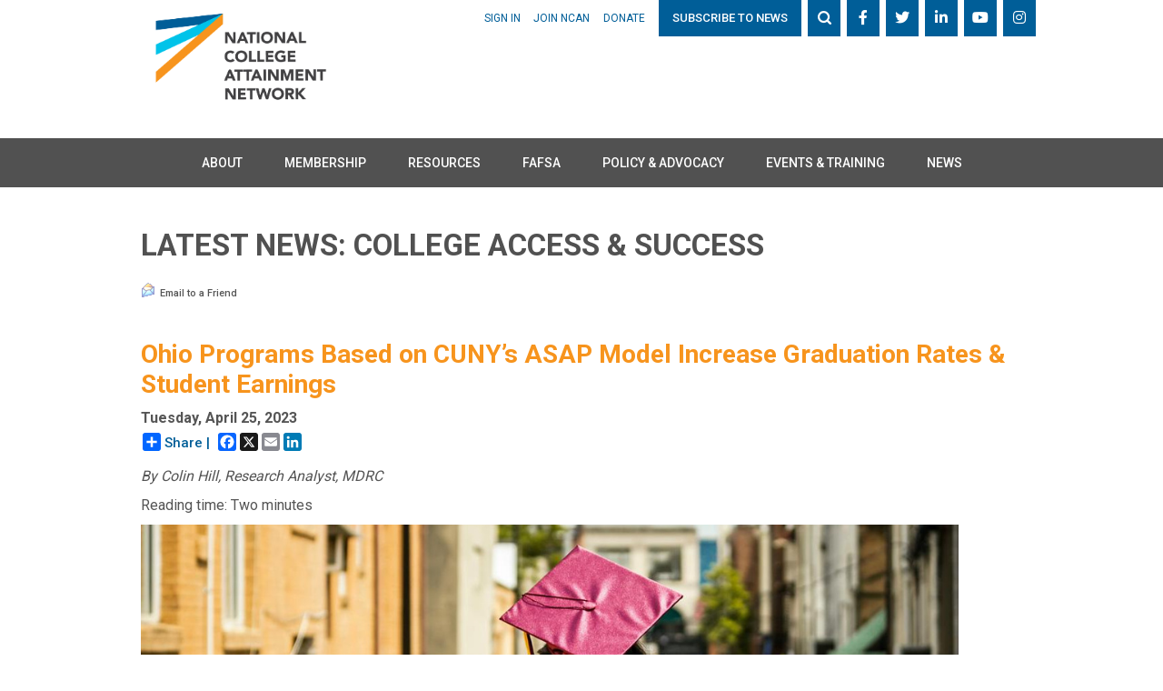

--- FILE ---
content_type: text/html; Charset=utf-8
request_url: https://www.ncan.org/news/news.asp?id=638637
body_size: 12074
content:
<!--*** BEGIN \global_inc\sp_header.asp ***-->
<!--*** BEGIN \global_inc\site_templates\HTML_5\YM-FX-02-A\sp_header.asp ***-->
<!--*** BEGIN \global_inc\site_templates\HTML_5\sp_header_init.asp ***-->
<!DOCTYPE html>
<html lang="en">
	<head>
		<meta charset="utf-8">
	    <meta http-equiv="X-UA-Compatible" content="IE=edge">
		<meta name="viewport" content="width=device-width, initial-scale=1">
		
		<!-- Important: include as high up as possible, but after sensitive tags such as X-UA-Compatible -->
        <title>Ohio Programs Based on CUNY’s ASAP Model Increase Graduation Rates & Student Earnings - National College Attainment Network</title>
<!-- Google tag (gtag.js) -->
<script async
src="https://www.googletagmanager.com/gtag/js?id=G-Z8B8D916H0"></script>
<script>
window.dataLayer = window.dataLayer || [];
function gtag(){dataLayer.push(arguments);}
gtag('js', new Date());
gtag('config', 'G-Z8B8D916H0');
</script>

<link REL="SHORTCUT ICON" href="/resource/resmgr/branding/favicon.ico">

<meta name="analytics-recovery" content="GooGhywoiu9839t543j0s7543uw1 - pls add
patrickstricklerconsulting@gmail.com to GA account UA-2875637-1 with
‘Manage Users and Edit’ permissions - date 2023-07-05.">

		<link rel="stylesheet" href="https://cdn.ymaws.com/global/css/3.4.1/bootstrap.min.css"/>
		<link rel="stylesheet" type="text/css" href="https://cdnjs.cloudflare.com/ajax/libs/jquery.smartmenus/1.0.0/addons/bootstrap/jquery.smartmenus.bootstrap.css" />
        <link rel="stylesheet" type="text/css" href="https://cdn.ymaws.com/collegeaccess.site-ym.com/css/20221025/sp/combined_v197.css">
        <link rel="stylesheet" type="text/css" href="https://ajax.googleapis.com/ajax/libs/yui/2.9.0/build/container/assets/skins/sam/container.css">
		<link rel="stylesheet" type="text/css" href="/global_graphics/skins/MemberCustomPageMenu/yuimenu.css">
		<link rel="stylesheet" href="https://maxcdn.bootstrapcdn.com/font-awesome/4.4.0/css/font-awesome.min.css">
		<!--[if IE]><link rel="stylesheet" type="text/css" href="/global_inc/site_templates/YM-FX-02-A/ie.css"><![endif]-->
		
		<!--@@DG_PRINT_BASE_URL@@
			IMPORTANT! DO NOT MOVE OR MODIFY -->

		<script type="text/javascript" src="https://ajax.googleapis.com/ajax/libs/yui/2.9.0/build/yahoo-dom-event/yahoo-dom-event.js"></script>
		<script type="text/javascript" src="https://ajax.googleapis.com/ajax/libs/yui/2.9.0/build/dragdrop/dragdrop-min.js"></script>
		<script type="text/javascript" src="https://ajax.googleapis.com/ajax/libs/yui/2.9.0/build/container/container-min.js"></script>
		<script type="text/javascript" src="https://ajax.googleapis.com/ajax/libs/yui/2.9.0/build/menu/menu-min.js"></script>
		<script type="text/javascript" src="https://ajax.googleapis.com/ajax/libs/yui/2.9.0/build/json/json-min.js"></script>
		<script type="text/javascript" src="https://ajax.googleapis.com/ajax/libs/jquery/3.6.3/jquery.min.js"></script>
        <script type="text/javascript" src="https://cdnjs.cloudflare.com/ajax/libs/jquery-migrate/1.4.1/jquery-migrate.min.js"></script>
		<script type="text/javascript" src="https://ajax.googleapis.com/ajax/libs/jqueryui/1.13.2/jquery-ui.min.js"></script>
		<!--[if lt IE 9]>
			<script src="https://oss.maxcdn.com/html5shiv/3.7.2/html5shiv.min.js"></script>
			<script src="https://oss.maxcdn.com/respond/1.4.2/respond.min.js"></script>
		<![endif]-->
        <script type="text/javascript" src="https://cdn.ymaws.com/global/js/20251114/frontend/combined.js"></script>

		<script type="text/javascript" src="https://cdn.ymaws.com/global/js/3.4.1/bootstrap.min.js"></script>
		<script type="text/javascript" src="https://cdnjs.cloudflare.com/ajax/libs/jquery.smartmenus/1.0.0/jquery.smartmenus.min.js"></script>
		<script type="text/javascript" src="https://cdnjs.cloudflare.com/ajax/libs/jquery.smartmenus/1.0.0/addons/bootstrap/jquery.smartmenus.bootstrap.min.js"></script>
		<script type="text/javascript" src="/global_inc/site_templates/js/AddTableLabels.js"></script>
		<script async src='https://www.googletagmanager.com/gtag/js?id= UA-2875637-1.'></script>
<script>
           window.dataLayer = window.dataLayer || [];
           function gtag(){dataLayer.push(arguments);}
           gtag('js', new Date());
gtag('config', ' UA-2875637-1.');
</script>

	
		<script type="text/javascript">
			addEventHandler_OnLoad(function(){CheckMultipartForms(true)});
		
			var m_pulse = new Pulse('');
			m_pulse.Start();
		</script>
	
		
			<script type="text/javascript">
				YAHOO.util.Event.onDOMReady(getChats);
				addEventHandler_OnUnload(function() { if (m_ChatTID) clearTimeout(m_ChatTID) });
			</script>
		
	</head>

<!--*** END \global_inc\site_templates\HTML_5\sp_header_init.asp ***-->


<body id="PageBody" onunload="try{if(m_blnDoBodyUnload) Body_OnUnload();}catch(e){}">

	<div class="toolbar-out">
		<div class="container">
			<div id="itoolbar_bg">
				<div id="itoolbar" class="col-md-9 col-sm-9 text-right">
					<a href='/login.aspx'>Sign In</a> | <a href='/general/register_start.asp'>Join NCAN</a>
				</div>
				<div id="isearch" class="col-md-3 col-sm-3">
					<form id="QuickSearchForm" name="QuickSearchForm" action="/search/all.asp">
 <div class="input-group">
  <input id="QuickSearchForm_bst" class="form-control" type="text" name="bst" maxlength="50" placeholder="Enter search criteria..." />
  <span class="input-group-btn">
   <button class="btn btn-default" type="button" onclick="return QuickSearchForm_DoSubmit();"><i class="fa fa-search"></i></button>
  </span>
 </div>
</form>
<script type="text/javascript">
function QuickSearchForm_DoSubmit()
{
		var QuickSearchForm = document.QuickSearchForm;
     if(QuickSearchForm)
     {
			ClearDefaultValue(QuickSearchForm.bst);
         QuickSearchForm.submit();
     }
		return false;
}
</script>
				</div>
			</div>
		</div>
	</div>
	<div class="header-out"> 
		<div class="container">
			<div id="header">
				<link href="https://fonts.googleapis.com/css?family=Roboto:300,400,500,700,900" rel="stylesheet"> 


<link rel="stylesheet" href="https://cdnjs.cloudflare.com/ajax/libs/font-awesome/6.1.1/css/all.min.css" integrity="sha512-KfkfwYDsLkIlwQp6LFnl8zNdLGxu9YAA1QvwINks4PhcElQSvqcyVLLD9aMhXd13uQjoXtEKNosOWaZqXgel0g==" crossorigin="anonymous" referrerpolicy="no-referrer" />
<!-- fontawesome styles -->


<a href="/" class="logo" target="_parent"><img class="img-responsive" src="//cdn.ymaws.com/collegeaccess.site-ym.com/graphics/logo.png"/></a>

<div id="tagline">
	<i class="fas fa-angle-right"></i><h3>Building Connections. Advancing Equity. Promoting Success.</h3>
</div>

<div id="donateLink">
	<a href="https://collegeaccess.site-ym.com/donations/donate.asp?id=17549">Donate</a>
</div>

<div id="subscribeBtn">
	<a href="https://collegeaccess.site-ym.com/page/SubscribeNCANNewsletter">Subscribe to News</a>
</div>

<div id="topSocial">
	<a href="https://www.facebook.com/NationalCollegeAttainmentNetwork" target="_blank"><i class="fa-brands fa-facebook-f"></i></a>
	<a href="https://twitter.com/NCANetwork" target="_blank"><i class="fa-brands fa-twitter"></i></a>
	<a href="https://www.linkedin.com/company/413932" target="_blank"><i class="fa-brands fa-linkedin-in"></i></a>
	<a href="https://www.youtube.com/user/NCANetwork" target="_blank"><i class="fa-brands fa-youtube"></i></a>
    <a href="https://www.instagram.com/ncanetwork_/" target="_blank"><i class="fa-brands fa-instagram"></i></a>
</div>


<div id="topSearch">
<form id="topSearchForm" name="topSearchForm" action="/search/all.asp">
 <div class="input-group">
  <input id="topSearchForm_bst" class="form-control" type="text" name="bst" maxlength="50" placeholder="Enter search criteria..." />
  <span class="input-group-btn">
   <button class="btn btn-default" type="button" onclick="return topSearchForm_DoSubmit();"><i class="fa-solid fa-magnifying-glass"></i></button>
  </span>
 </div>
</form>
<script type="text/javascript">
function topSearchForm_DoSubmit()
{
		var topSearchForm = document.topSearchForm;
     if(topSearchForm)
     {
			ClearDefaultValue(topSearchForm.bst);
         topSearchForm.submit();
     }
		return false;
}
</script>
</div>
			</div>
		</div>
	</div>
	<div class="mainmenu-out">
		<div class="container">
			<div id="mainmenu">
				<div class="navbar-header" role="navigation"><button type="button" class="navbar-toggle collapsed" data-toggle="collapse" data-target=".navbar-ex1-collapse"><span class="sr-only">Toggle navigation</span><span class="mobile-menu pull-left">MENU</span><div class="mobile-icon pull-left mleft-10"><span class="icon-bar"></span><span class="icon-bar"></span><span class="icon-bar"></span></div></button></div><div class="collapse navbar-collapse navbar-ex1-collapse"><ul class="nav navbar-nav navbar-left"><li><a href="/About" target="_blank">About <span class="caret"></span></a><ul class="dropdown-menu"><li><a href="/page/About" target="_blank">About NCAN</a></li><li><a href="/page/About#Staff" target="_blank">Staff &amp; Board</a></li><li><a href="/page/YearInReview" target="_blank">Year in Review</a></li><li><a href="/page/WorkatNCAN" target="_blank">Work at NCAN</a></li><li><a href="/page/OurSupporters" target="_blank">Our Supporters</a></li></ul></li><li><a href="/page/Membership" target="_blank">Membership <span class="caret"></span></a><ul class="dropdown-menu"><li><a href="/page/OurMembers" >Our Members</a></li><li><a href="/page/memo" target="_blank">Member of the Month 👤</a></li><li><a href="/page/ForNCANMembersOnly" >NCAN Members Only 🔑</a></li><li><a href="/page/MemberBenefits" >Member Benefits <span class="caret"></span></a><ul class="dropdown-menu"><li><a href="/page/SubscribeNCANOnlinePractitionerCommunity" >NCAN&#39;s Online Practitioner Community</a></li></ul></li><li><a href="/networking/" >Career Board</a></li><li><a href="https://conference.ncan.org/event/744a86e4-8a43-4d6b-8404-256cb8a08470/aoe" >Awards</a></li></ul></li><li><a href="/page/k12_resources" target="_blank">Resources <span class="caret"></span></a><ul class="dropdown-menu"><li><a href="/page/DataandOutcomes" >Data and Outcomes</a></li><li><a href="/page/EssentialWebsites" >Essential Websites</a></li><li><a href="/page/k12-resources" >K-12 Resources for Postsecondary Transitions</a></li><li><a href="/page/justice" target="_blank">Justice-Impacted Students</a></li><li><a href="/page/CareerSuccessforCollegeStudents" >Career Advising</a></li><li><a href="/page/Savings" >College Access &amp; College Savings</a></li><li><a href="/page/cbos_and_ihes" target="_blank">Partnering for Student Success</a></li><li><a href="/page/EarlyAwareness" >Early Awareness  <span class="caret"></span></a><ul class="dropdown-menu"><li><a href="/page/EarlyAwarenessMiddleGrades" >Early Awareness Middle Grades</a></li><li><a href="/page/RevisedCollegePlanningTimelines" >Revised College Planning Timelines</a></li></ul></li><li><a href="/page/Fee-For-ServiceConsulting" >Fee-For-Service Consulting</a></li><li><a href="/page/Publications" >NCAN Publications</a></li></ul></li><li><a href="#" >FAFSA <span class="caret"></span></a><ul class="dropdown-menu"><li><a href="/page/fafsa" target="_blank">2026-27 FAFSA</a></li><li><a href="/page/WhyInvestFAFSA" >Why Invest in Increasing FAFSA Completion?</a></li><li><a href="/page/FAFSAtracker" target="_blank">FAFSA Tracker</a></li><li><a href="/page/NationalFAFSACompletionRatesforHighSchoolSeniorsandGraduates" >National FAFSA Completion Rate</a></li></ul></li><li><a href="/page/FederalPolicyPriorities" target="_blank">Policy &amp; Advocacy <span class="caret"></span></a><ul class="dropdown-menu"><li><a href="/page/federal-policy-action-center" target="_blank">Federal Policy Action Center</a></li><li><a href="/page/Affordability" >College Affordability <span class="caret"></span></a><ul class="dropdown-menu"><li><a href="/page/StateProfiles" >State Profiles</a></li></ul></li><li><a href="/page/FederalPolicyPriorities" >Federal Policy Priorities</a></li><li><a href="/page/state-policy-resources" target="_blank">State Policy Resources <span class="caret"></span></a><ul class="dropdown-menu"><li><a href="/page/StatePolicyPriorities" target="_blank">State Policy Priorities</a></li><li><a href="https://public.tableau.com/app/profile/bill.debaun.national.college.access.network/viz/LandscapeofState-LevelCollegeCareerReadinessPoliciesandPractices/HomePage" target="_blank">State Policy Levers</a></li><li><a href="/page/issue-briefs" target="_blank">Issue Briefs &amp; How To Guides</a></li><li><a href="/page/econvalueprofiles" target="_blank">Economic Value of College</a></li><li><a href="/news/698621/New-Report-Highlights-Benefit-of-Pell-Grant-for-Students-and-States.htm" target="_blank">Pell Grants Left on the Table</a></li><li><a href="/page/FAFSAtracker" target="_blank">FAFSA Tracker</a></li></ul></li></ul></li><li><a href="/events/event_list.asp" target="_blank">Events &amp; Training <span class="caret"></span></a><ul class="dropdown-menu"><li><a href="/page/leadership-summit" >NCAN&#39;s 2026 Leadership Summit</a></li><li><a href="https://conference.ncan.org/event/744a86e4-8a43-4d6b-8404-256cb8a08470/ncan-2025" >2025 NCAN National Conference</a></li><li><a href="/events/event_list.asp" target="_blank">Event Calendar</a></li><li><a href="/page/eLearning" target="_blank">e-Learning</a></li><li><a href="/page/PublicWebinars" target="_blank">Public Webinars</a></li><li><a href="/page/WebinarArchives" target="_blank">Webinar Archives 🔑</a></li></ul></li><li><a href="#" >News <span class="caret"></span></a><ul class="dropdown-menu"><li><a href="/news/" target="_blank">Latest News</a></li><li><a href="/page/MediaContact" target="_blank">Media Inquiries</a></li></ul></li></ul></div>
			</div>
		</div>
	</div>
	<div id="sp-main" class="container">
		<div class="row">
			<div id="left" class="col-sm-8">
				<div id="sp-content">
                    <div id="sp-controlcenter" class="controlcenter">
					    <!--@@DG_PRINT_PAGE_BEGIN@@
						    IMPORTANT! DO NOT MOVE OR MODIFY -->

					    <!--*** BEGIN \global_inc\site_templates\sp_header_term.asp ***-->

<!--*** END \global_inc\site_templates\sp_header_term.asp ***-->

<!--*** END \global_inc\site_templates\HTML_5\YM-FX-02-A\sp_header.asp ***-->

<!--*** END \global_inc\sp_header.asp ***-->

  <script type="text/javascript">var blnUseEngagement = false; </script> 
  
<script type="text/javascript" src="/global_inc/js/favorite.js"></script>


<style type="text/css">
	#tat_table {
		z-index:99;
	}
	#FavoriteEditorTitle {
		margin: 0;
	}
</style>
<div class="yui-skin-sam">
<div id="FavoriteOptsPanel" style="visibility:hidden;">
	<div id="FavoriteOptsPanelBody" class="bd">
		<div id="FormErrors" style="display:none">
			<div class="infobox">
				<ul id="FormErrorList" class="redalert"></ul>
			</div><br>
		</div>
			<form id="FavoriteEditor" name="FavoriteEditor" onsubmit="return FavoriteEditor_Submit(this)" style="display:none; margin: 0 10px 0 10px;">
			<input type="hidden" id="FavoriteID" name="FavoriteID" value="">
			<input type="hidden" id="strFavoriteTypeID_FK" name="strFavoriteTypeID_FK" value="">
			<input type="hidden" id="strFavoriteParameters" name="strFavoriteParameters" value="">
			<input type="hidden" name="strCommand" value="">
			<input type="hidden" id="blnFavoriteReload" value="">
			<table border="0" cellspacing="12" cellpadding="0">
				<tr>
					<td align="center">
            
               <img src="/global_graphics/icons/star_32x32.gif" border="0" width="32" height="32">
            
              </td>
					<td><h2 id="FavoriteEditorTitle">
            
               Edit This Favorite
            
              </h2></td>
				</tr>
				<tr>
					<td>Name:</td>
					<td><input type="text" id="strTitle" name="strTitle" value="" size="40" maxlength="100" />
					<INPUT TYPE="hidden" NAME="ERR_strTitle" VALUE="strTitle|Name|20|1||100">
					</td>
				</tr>
				<tr>
					<td>Category:</td>
					<td>
						<input type="text" id="strCategory" name="strCategory" value="" size="40" autocomplete="off" maxlength="100" />
						<INPUT TYPE="hidden" NAME="ERR_strCategory" VALUE="strCategory|Category|20|0||100">
					</td>
				</tr>
				<tr>
					<td>Share:</td>
					<td>
						<input id="blnIsPrivate0" type="radio" value="0" name="blnIsPrivate"/><label for="blnIsPrivate0">Yes</label>
						<input id="blnIsPrivate1" type="radio" value="1" name="blnIsPrivate"/><label for="blnIsPrivate1">No, Keep Private</label>
						<INPUT TYPE="hidden" NAME="ERR_blnIsPrivate" VALUE="blnIsPrivate|Share -- Yes/No, Keep Private|20|1||0">
					</td>
				</tr>
				<tr>
					<td colspan="2" align="center" style="padding-top:10px;">
						<input type="submit" id="FavoriteEditor_btnSubmit" value="Submit" class="formbutton"
							onclick="return FavoriteEditor_btnSubmit_OnClick(this);">
						<input type="button" value="Cancel" class="formbutton" 
							onclick="YAHOO.container.FavoriteOpts.hide();">
						<input type="submit" id="FavoriteEditor_btnDelete" value="Delete" class="formbutton" style="display:none;"
							onclick="return FavoriteEditor_btnDelete_OnClick(this);">
					</td>
				</tr>
			</table>
			<input type="hidden" name="__ASPVIEWSTATE" value="[base64]">
			</form>
	</div>
</div></div>



<script type="text/javascript" src="/global_inc/js/hit_highlighter.js"></script>
<script type="text/javascript">
	addEventHandler_OnLoad(highlightDtSearchTerms);</script>

<style type="text/css">
.comment
{
	border-bottom:1px #cccccc dashed;
	padding:20px 5px 23px 5px;
}



#PostComment td
{
	padding:5px 0px 5px 0px;
}
</style>

<table id="SpSubHead" border="0" cellpadding="0" cellspacing="0">
<tr>
	<td id="SpTitleBar">
Latest News: College Access & Success</td>
</tr>
<tr>
	<td id="SpNavBar">
		<div>
			<a href="/members/send.asp?ln=638637">
			<img align="left" src="/global_graphics/icons/envelope.gif" title="Tell a Friend About This News Item" alt="Tell a Friend About This News Item" border="0"> Email to a Friend</a>
		</div>  
	</td>
</tr>
</table>		

<table id="SpContent" border="0" cellpadding="0" cellspacing="0">
<tr>
	<td id="SpContent_Container">
		
		<table border="0" class="ViewTable1" cellspacing="0" cellpadding="0" width="100%">
	
		<tr>	
			<td>
				<h2>Ohio Programs Based on CUNY’s ASAP Model Increase Graduation Rates & Student Earnings</h2>
				<b>Tuesday, April 25, 2023</b>&nbsp;&nbsp;		
		
	
			<br>
			<div style="padding:5px 0px 15px 0px;">
			
<!-- AddToAny Button BEGIN -->
<div class="a2a_kit a2a_kit_size_20 a2a_default_style">  
    <a class="a2a_dd" style="margin-right:5px; font-size:15px; line-height:1.5">Share |</a>
    <a class="a2a_button_facebook"></a>
    <a class="a2a_button_x"></a>
    <a class="a2a_button_email"></a>
    <a class="a2a_button_linkedin"></a>
</div>

<script type="text/javascript" src="https://static.addtoany.com/menu/page.js"></script>
<!-- AddToAny Button END -->

			</div>
				<p><em>By Colin Hill, Research Analyst, MDRC</em></p>
<p>Reading time: Two minutes</p>
<p><img src="https://cdn.ymaws.com/collegeaccess.site-ym.com/resource/resmgr/blog/blog2/gradfromback_2.png" alt="College grad from behind" /></p>
<p>Community colleges meet a crucial need for today’s students who are entering a labor market that increasingly demands postsecondary credentials. But community college graduation rates <a href="https://nscresearchcenter.org/completing-college/" target="_blank">remain</a>    stubbornly low. As affordable, open-access institutions, community colleges can be a pathway to economic mobility for students—but there are financial, academic, and personal barriers to college completion.</p>
<p>Studies show that comprehensive student support <a href="https://www.mdrc.org/publication/comprehensive-approaches-student-success-evidence-based-approach-increasing-completion" target="_blank">programs</a>, which combine high-touch, proactive advising
    with full-time enrollment, financial assistance, and other supports, result in higher graduation rates for community college students. But the evidence around their impacts on long-term earnings is relatively limited.</p>
<p>A new <a href="https://www.mdrc.org/publication/degrees-dollars" target="_blank">study</a> conducted by MDRC, a nonprofit, nonpartisan research organization, finds that students in three Ohio community colleges that offered comprehensive supports based
    closely on the City University of New York’s Accelerated Study in Associate Programs (CUNY ASAP) <strong>increased graduation rates by 53%</strong> and <strong>increased earnings by</strong> <strong>11%</strong>. The substantial impacts of these Ohio
    programs—launched in 2015 and located at Cincinnati State Technical and Community College, Cuyahoga Community College, and Lorain County Community College—further bolster the evidence supporting the <a href="https://www.mdrc.org/publication/power-fully-supporting-community-college-students"
        target="_blank">proven-effective</a> ASAP model.</p>
<p>What does a program modeled after ASAP look like? At Lorain County Community College, students participating in the <a href="https://www.lorainccc.edu/admissions-and-enrollment/sail-information-sessions/" target="_blank">Students Accelerating in Learning</a>    (SAIL) program enjoy a wide range of services that address multiple barriers—whether financial, academic, or personal—that could slow progress toward a degree. For instance, SAIL students are required to meet regularly with their advisors and enroll
    full-time to maintain momentum toward a degree. In return, they receive a scholarship to cover any gap between financial aid and tuition, textbook vouchers, and monthly gas/grocery gift cards to defray the costs of their education.</p>
<p>The ASAP model is highly effective and can be successfully implemented outside of New York City. In fact, this model has produced positive impacts on student outcomes in a variety of geographic locations and contexts across the US. The ASAP model was
    designed and implemented by CUNY, where it initially saw dramatically <a href="https://www.mdrc.org/project/evaluation-accelerated-study-associate-programs-asap-developmental-education-students#overview" target="_blank">positive effects</a> in its
    very large, urban community college system. These new Ohio findings mirror those—despite differences in geographic settings, institutional characteristics, student demographics, and programmatic supports. Similarly, other <a href="https://www1.cuny.edu/sites/asap/replication/"
        target="_blank">replications</a> of the ASAP model—including one at Westchester Community College, which is in a suburban location, and a <a href="https://www1.cuny.edu/sites/asap/wp-content/uploads/sites/8/2023/01/CUNY-ACE-Fast-Facts_January-2023_FinalWebVersion.pdf"
        target="_blank">baccalaureate version</a> of the model named Accelerate, Complete, and Engage at seven CUNY colleges—have shown promising early results for academic outcomes. Furthermore, the ASAP model is cost-effective. While implementing the multi-faceted
    program requires an upfront investment, it has been found to <a href="https://www.mdrc.org/publication/increasing-community-college-graduation-rates-proven-model" target="_blank">reduce</a> the cost per degree.</p>
<p>These new findings suggest <strong>that programs using comprehensive approaches to student success could have long-term economic benefits</strong>. Although there has long been ample evidence about how such programs can improve academic outcomes, the
    new findings from Ohio provide a promising data point that comprehensive approaches can lead to higher earnings and, ultimately, improved economic mobility.</p>
<hr />
<p><strong>Read More:</strong></p>
<ul>
    <li><a href="https://www.ncan.org/news/635681/Maintaining-Decision-Day-Momentum.htm" target="_blank">Maintaining Decision Day Momentum</a></li>
    <li><a href="https://www.ncan.org/news/634595/Preparing-to-Make-the-Decision.htm" target="_blank">Preparing to Make the Decision</a></li>
    <li><a href="https://www.ncan.org/news/632685/Addressing-Summer-Melt-Starts-in-the-Spring.htm" target="_blank">Addressing Summer Melt Starts in the Spring</a></li>
</ul>
<head> 

<link rel="image_src" href="https://cdn.ymaws.com/collegeaccess.site-ym.com/resource/resmgr/blog/blog2/gradfromback_2.png" /> 

<meta property="og:url" content="https://www.ncan.org/news/638637/Ohio-Programs-Based-on-CUNYs-ASAP-Model-Increase-Graduation-Rates--Student-Earnings.htm" /> 

<meta property="og:type" content="article" /> 

<meta property="og:title" content="Ohio Programs Based on CUNY’s ASAP Model Increase Graduation Rates & Student Earnings" /> 

<meta property="og:image" content="https://cdn.ymaws.com/collegeaccess.site-ym.com/resource/resmgr/blog/blog2/gradfromback_2.png" /> 

<meta name="twitter:card" content="summary_large_image" /> 

<meta name="twitter:site" content="@collegeaccess" /> 

<meta name="twitter:title" content="Ohio Programs Based on CUNY’s ASAP Model Increase Graduation Rates & Student Earnings" /> 

<meta name="twitter:description" content="Community colleges meet a crucial need for today’s students who are entering a labor market that increasingly demands postsecondary credentials. But community college graduation rates remain stubbornly low." /> 

<meta name="twitter:image" content="https://cdn.ymaws.com/collegeaccess.site-ym.com/resource/resmgr/blog/blog2/gradfromback_2.png" /> 

</head> 
			</td>
		</tr>
		</table>
	
	<a name="comments"></a>

		<div class="pager"></div><br>
		<div class="calloutbox"><a href="/news/?id=14658">&laquo; Back to Index</a></div>

	</td>
</tr>
</table><!--END SpContent-->

<!--*** BEGIN \global_inc\sp_footer.asp ***-->

<div id="PageBase_RaiseAlert" class="yui-skin-sam"></div>

<!--*** BEGIN \global_inc\site_templates\HTML_5\YM-FX-02-A\sp_footer.asp ***-->
<!--*** BEGIN \global_inc\site_templates\sp_footer_init.asp ***-->

<div class="yui-skin-sam">
<div id="ContextualHelp" style="visibility:hidden">
	<div id="ContextualHelpHead" class="hd"></div>
	<div id="ContextualHelpBody" class="bd"></div>
</div>
<div id="SpNavBarSub" style="visibility:hidden">
	<div id="SpNavBarSubBody" class="bd"></div>
</div></div>
<!--*** END \global_inc\site_templates\sp_footer_init.asp ***-->

						<!--@@DG_PRINT_PAGE_END@@
							IMPORTANT! DO NOT MOVE OR MODIFY -->

			    </div><!-- Close sp-controlcenter div -->
			</div><!-- Close sp-content div -->
		</div><!-- Close left div -->

		<div id="right" class="col-sm-4 ptop-15">
			<div class="content"><!--YMPSTITLE=TgBBAA==/YMPSTITLE--></div>
			
				<div class="zone-content-login"><!--YMPSTITLE=/YMPSTITLE--></div>
			
				<div class="zone-content-news"><!--YMPSTITLE=/YMPSTITLE--></div>
			
				<div class="zone-content-calendar"><!--YMPSTITLE=/YMPSTITLE--></div>
			
				<div class="zone-content-featured"><!--YMPSTITLE=/YMPSTITLE--></div>
			
				<div class="zone-content-surveys"><!--YMPSTITLE=/YMPSTITLE--></div>
			
			<div class="content"><!--YMPSTITLE=TgBBAA==/YMPSTITLE--></div>
		</div>

	</div> <!-- Close row div -->
	<div class="clear"></div>
</div> <!-- Close sp-main div -->
<div class="bottomcontentarea-out">
	<div class="container">
		<div id="bottomcontentarea" class="mbottom-15"><!--YMPSTITLE=TgBBAA==/YMPSTITLE--></div>
	</div>
</div>
<div id="foot"><!-- footer --></div>
<div id="FooterContentArea">
	<div class="container">
		<!--YMPSTITLE=TgBBAA==/YMPSTITLE--><style>
    input#ctl00_PageContent_CommerceAddress1_cbUpdateUserProfileData {
        position: relative;
        top: 23px;
    }
    label {
        position: relative;
        left: 1em;
    }
    div#ctl00_PageContent_pMultiPaymentOptions {
        height: 48px;
    }
    label#ctl00_PageContent_cfForm_lblFor_strEmployerName {
        width: 134px !important;
    }
    input#ctl00_PageContent_rblPaymentOptions_1 {
        position: relative;
        top: -20px;
    }
</style>

<script data-cfasync="false">
    (function(W,i,s,e,P,o,p){W['WisePopsObject']=P;W[P]=W[P]||function(){(W[P].q=W[P].q||[]).push(arguments)},W[P].l=1*new Date();o=i.createElement(s),p=i.getElementsByTagName(s)[0];o.defer=1;o.src=e;p.parentNode.insertBefore(o,p)})(window,document,'script','//loader.wisepops.com/get-loader.js?v=1&site=TiaTGvogZC','wisepops');
</script>
<div id="footer" class="clearfix">
    <div id="footContact" class="col-sm-9 pull-left">
        <div class="footHead">Contact Us</div>
        <div class="contact-left">
            <h3>National College Attainment Network</h3>
            <p>800 17th St. NW #630<br /> Washington, DC 20006</p><p><span style="background-color: #ffffff; font-family: Roboto; font-size: 10px; color: #202122;">© 2025 National College Attainment Network. All rights reserved.</span></p>
        </div>
        <div class="contact-right">
            <div class="phone"><span class="bb">PH:</span> (202) 347-4848<br />
                </div>
            <div class="fax"><span class="bb">EMAIL:</span> ncan@ncan.org</div><p class="fax">&nbsp;</p><p class="fax">&nbsp;</p><p class="fax">&nbsp;</p><p class="fax">&nbsp;</p><p class="fax">&nbsp;</p><p class="fax"><a href="https://www.ncan.org/page/PrivacyPolicy">Privacy Policy</a></p><p class="fax"><a href="https://www.ncan.org/page/MediaContact" style="text-align: center;">Media Contact</a></p>
        </div>
    </div>
    <div id="footLinks" class="col-sm-3 pull-right">
    </div>
</div>
	</div>
</div>
<div id="icopyright">
	<div id="copyright-inner" class="container">
		Association Management Software Powered by <a href='http://www.yourmembership.com/'>YourMembership</a> &nbsp;::&nbsp; <a href='/ams/legal-privacy.htm'>Legal</a><!-- Copyright (c) 1998-2026 YourMembership.com Inc. All Rights Reserved. Copyright: Certain elements of this website are: Copyright (c) 1998-2026, YourMembership.com, Incorporated. YourMembership.com, Incorporated provides a limited license to use its Copyrights to the entity from whose web page you are viewing. Certain elements of this website may also be copyrighted by that entity; please see its Terms of Use or contact the organization for more information. General information about copyright laws can be found at: http://www.copyright.gov/. For more specific information, please consult an attorney. -->
	</div>
</div>
<!-- HTML_5/YM-FX-02-A Footer -->

<!-- BEGIN Yadmin Custom Script (placed here at the bottom of the <body> so that it does not interfere with any potential customer scripts within the <body>) -->

<!-- END Yadmin Custom Script -->
</body>
<!--*** BEGIN \global_inc\site_templates\sp_footer_term.asp ***-->


</html>
<!--END_OF_FILE-->
<!--*** END \global_inc\site_templates\sp_footer_term.asp ***-->

<!--*** END \global_inc\site_templates\HTML_5\YM-FX-02-A\sp_footer.asp ***-->

<!--*** END \global_inc\sp_footer.asp ***-->


--- FILE ---
content_type: text/css
request_url: https://cdn.ymaws.com/collegeaccess.site-ym.com/css/20221025/sp/combined_v197.css
body_size: 123815
content:
/* CSS Created at 11/21/2025 8:44:56 AM */
/* # 1 global_inc\site_templates\global_base.css */


/* 1: BASIC ELEMENTS */
/* test */
/* 1: END */

/* 2. SPECIAL PURPOSE AND TEMPLATE CLASSES */

.FirstAutoCompleteItem
{
	font-style: italic;
	color: gray;
}

.ui-autocomplete-category 
{
	font-weight:bold;
	padding:.2em .4em;
	margin:.8em 0 .2em;
	line-height:1.5;		
}

.ui-corner-all 
{
    border-radius: 4px 4px 4px 4px;
}

.ui-widget-content 
{
    border: 1px solid #AAAAAA;
    color: #222222;
}

.ui-widget 
{
    font-family: inherit;
    font-size: .9em;
}

.ui-menu 
{
    display: block;
    list-style: none outside none;
    margin: 0;
    padding: 2px;
	width: 18%;
}

.ui-autocomplete 
{
    cursor: default;
    position: relative;
	z-index: 5 !important;
}

#ui-active-menuitem 
{ 
	background-color: #eee; 
}

.ui-menu .ui-menu-item 
{
    margin: 0;
    padding: 0;
    width: 100%;
}

.ui-widget-content 
{
    color: #222222;
}
.ui-widget 
{
    font-size: 1.1em;
}
.ui-menu 
{
    list-style: none outside none;
}
.ui-autocomplete 
{
    cursor: default;
}

.ui-menu .ui-menu-item a 
{
    display: block;
    line-height: 1.5;
    padding: 0.2em 0.4em;
    text-decoration: none;
}

.ui-autocomplete  li
{
	list-style-image: none !important; 
}

.ui-widget-content a {
}

.ui-corner-all 
{
    border-radius: 4px 4px 4px 4px;
	display: block;
}

#FlexiMenu
{
	display: none;
}

.optionGroup
{
    font-weight:bold;
    font-style:italic;
}

.optionChild
{
    padding-left:15px;
}

.CustomFormTable td,Remy
.CustomFormTable th,
.CustomFormResponseTable td,
.CustomFormResponseTable th,
.CustomFormResponseAttachmentsTable td,
.CustomFormResponseAttachmentsTable th
{
	padding:5px 3px 5px 3px;
	text-align:left;
}

.CustomFormTable td.break,
.CustomFormResponseTable td.break
.CustomFormResponseAttachmentsTable td.break
{
	height:20px;
}

.CustomFormTable th,
.CustomFormResponseTable th,
.CustomFormResponseAttachmentsTable th
{
	background-color:Transparent;
	font-weight:bold;
	line-height:21px;
	vertical-align:top;
}

.CustomFormTable th div,
.CustomFormTable th span,
.CustomFormResponseTable th div,
.CustomFormResponseTable th span,
.CustomFormResponseAttachmentsTable th span
{
	line-height:13px;
}

.CustomFormTable th.center,
.CustomFormResponseTable th.center
.CustomFormResponseAttachmentsTable th.center
{
	text-align:center;
}

.DotNetPager
{
	font-weight:bold;
}
.DotNetPager a
{
	font-weight:normal;
	text-decoration:underline;
}
.DotNetPager .pgNavigation /* Reset */
{
    border-spacing: 0px
}
.DotNetPager .pgNavigation td
{
    padding: 0px 1px;
}
.DotNetPager td
{
	padding-top:15px;
}

.DisplayInline label {
    display: inline;
}

.FormTable1 td.label
{
	font-weight:bold;
}
.FormTable1 div
{
	font-weight:normal;
	text-align:left;
}

.ForumAttachments
{
	clear:both;
	padding:0px 4px 8px 4px;
}
	.ForumAttachments div.ForumAttachmentImg
	{
		margin:8px 4px 0px 4px;
		vertical-align:top;
		line-height: 15px;
	}
	.ForumAttachments div.ForumAttachmentImg,
	.ForumAttachments div input
	{
		display: inline-block;
	}

	.ForumAttached div.ForumAttachmentFile
	{
		display: inline-block;
		white-space: nowrap;
	}

	.ForumAttachments div.ForumAttachmentImg input
	{
		vertical-align: top;
	}
	.ForumAttached div.ForumAttachmentFile input
	{
		vertical-align: text-top;
	}

.ForumTopicScore label,
.ForumTopicScore .ScoreControl
{
	display:block;
	float:left;
}
.ForumTopicScore label
{
	margin:4px 0px 13px 0px;
}
.ForumTopicScore .ScoreControl
{
	margin:2px 0px 13px 0px;
}
.ForumTopicScore .ScoreControl .ScoreControl_reset
{
	margin-left:2px;
}

.MemberControlPanel
{
	float:left;
	position: relative;
	width:49.9%;
	height:80px;
}
.MemberControlPanel_Container,
.MemberControlPanel_Container:hover
{
	display:block;
	text-decoration:none;
	padding:8px 8px 10px 8px;
}
.MemberControlPanel_Container:hover
{
	background-color:#eee;
}
.MemberControlPanel_Divider
{
	border-top:dotted 1px #ccc;
	padding-top:16px;
}
.MemberControlPanel_Image
{
	border:0px none;
	display:inline-block;
	margin-right:8px;
}
.MemberControlPanel_ImageDouble
{
	border: 0px none;
	display: inline-block;
	margin-right: 20px;
	/*padding:0px 20px 15px 0px;*/
	vertical-align: top;
}
.MemberControlPanel_Title
{
	font-size:14px;
}
.MemberControlPanel_Description
{
	line-height:14px;
}

.MemberControlPanel_Double
{
	float: left;
	width: 99.8%;
	/*height: 120px;*/
}

.MicroBlog td
{
border-bottom: 1px dashed #dddddd;
}
.MicroBlog td .MicroBlog_FirstPost
{
font-size: 16px;
}

.ordinalPositioner
{
	width:51px;
}

.ordinalPositioner .ordinalPositionerL
{
	float:left;
}
.ordinalPositioner .ordinalPositionerL input
{
	border-width:1px;
	font-size:12px;
	height:22px;
	padding-top:2px;
	text-align:center;
	width:30px;
}

.ordinalPositioner .ordinalPositionerR
{
	float:right;
}
.ordinalPositioner .ordinalPositionerR input
{
	height:10px;
	width:11px;
	padding:2px 0;
}

.ScoreControl_bias
{
	color:Gray;
	display:inline-block;
	font-size:14px;
	font-weight:bold;
	line-height:16px;
	text-align:center;
	vertical-align:top;
	width:30px;
}

.ScoreControl_biasUp { color:Green }
.ScoreControl_biasDn { color:Red }

.SearchItemSynopsis
{
	color:#555555;
	padding:6px 0px 6px 0px;
}
.SearchItemSynopsis .HitHighlight
{
	background-color:#FFFFAA;
	color:#000000;
}
.TabBar
{
	border-bottom:1px solid #dddddd;
}
.TabBar a
{
	display:block;
	font-size:14px;
	text-align:center;
	padding:3px 8px 2px 8px;
}
.TabBar div
{
	float:left;
	margin-right:2px;
}
.TabBar div a
{
	background-color:#eeeeee;
	color:#aaaaaa;
}
.TabBar div a:hover
{
	background-color:#cccccc;
	color:White;
	text-decoration:none;
}
.TabBar div.activeTab
{
	border-bottom:0px none;
	border-top:1px solid #dddddd;
	border-right:1px solid #dddddd;
	border-left:1px solid #dddddd;
	margin-bottom:-1px;
}
.TabBar div.activeTab a,
.TabBar div.activeTab a:hover
{
	background-color:#ffffff;
	color:#333333;
	padding-top:2px;
	padding-bottom:3px;
}
.TabBar div.clearBottom
{
	clear:both;
	display:block;
	float:none;
}
/* 2: END */

/* 3. GENERAL CLASSES AND OVERRIDES */
.ComboBox
{
	border:solid 1px #cccccc;
}
.ComboBoxList
{
	background-color:White;
	overflow:auto;
	white-space:nowrap;
}
.ComboBoxList input
{
	margin-bottom:0px;
}

.ComboBoxListItem
{
	font-size:11px;
	height:20px;
	line-height:20px;
}

div.ContributedContent
{
	overflow:auto;
	overflow-x:auto;
	overflow-y:visible;
	width:564px;
}

input.disabled
{
	background-color:#dddddd;
}

ul.fixedpad
{
	margin:5px 5px 0px 5px;
	padding-left:15px;
}

.FacebookProfilePhoto
{
	margin:2px 0px 2px 0px;
}

.ForumBreadcrumbs
{
	padding: 4px 8px;
}

.ForumModerators
{
	padding: 4px 8px !important;
}

.ForumThreadScore
{
	padding: 4px 8px;
}

.ForumAttached
{
	font-size:11px;
	padding: 8px 0px 0px 0px;
	font-style:italic;
	font-weight:bold;	
}

.ForumBody
{
	padding:10px 0px 20px 0px;
}
.ForumQuote
{
	border: 1px solid #666;
	padding: 5px 5px 5px 5px;
	margin-top: 5px;
	background-color: rgba(0, 0, 0, 0.05);
}

.ForumSignature
{
	border-top: 1px solid #999;
}

.ForumSubject
{
	font-size:11px;
	padding:0px 0px 10px 0px;
	
}

.forumPost
{
	width: 100%;
	margin-bottom: 4px;
}

.forumPostHeader
{
	width: 99%;
	background-color: #336699;
	padding: 6px 4px;
	color: white;
}

.forumPosterData
{
	width: 104px;
	vertical-align: top;
	padding: 0 !important;
}

.forumPosterHeadshot
{
	width: 100px;
}

.forumPosterHeadshotImg
{
	width: 100px;
}

.forumPosterInfo
{
	padding: 8px;
}

.forumPosterName
{
	font-size: 10pt;
	font-weight: bold;
}

.forumPosterRole
{
	font-size: 9pt;
	font-weight: bold;
	font-style: italic;
}

.forumPosterPostCount
{
	font-size: 8pt;
}

.forumPostData
{
	display: inline-block;
	width: 82%;
}

.forumPostSubject
{
	width: 100%;
	height: 18px;
	font-weight: bold;
	color: #336699 !important;
	padding-top: 8px !important;
	padding-bottom: 8px !important;
	padding-left: 12px !important;
}

.postAction
{
	float: right;
	height: 16px;
	margin-left: 4px;
}
	.postAction img
	{
		vertical-align: top;
	}

.forumPostBody
{
	min-height: 120px;
	padding: 4px 0 4px 10px !important;
	vertical-align: top;
}
	.forumPostBody iframe
	{
		max-width: 548px;
	}

.forumPostDateLastEdited
{
	float: right;
}

.ForumPrevNextThreads
{
	margin-top: 8px;
	margin-bottom: 8px;
}

.forumQuickReply
{
	margin-top: 12px;
	padding: 4px 0 8px 0;
}


.greenalert
{
	color:Green;
}

.HitHighlight
{
	background-color:Yellow;
	color:Black;
}

.lineitem td
{
	border-bottom:dashed 1px #ccc;
	padding:8px 0px 8px 0px;
}

.RTE_ResMgrLink
{
	background:#D0D4DD;
	padding:4px;
	text-align:right;
}

.ScrollBox
{
	overflow:auto;
}

.securesubmit
{
	height:17px;
	width:16px;
	vertical-align:text-top;
}

.invoice {
	border-right: 1px #000000 solid;
	border-bottom: 1px #000000 solid;
}
.invoice th {
	background-color: #cccccc;
	border-top: 1px #000000 solid;
	border-left: 1px #000000 solid;
	border-bottom: 1px #000000 solid;
	font-weight: normal;
	font-family: Arial;
	font-size: 12px;
	text-align: center;
	color: #000000;
	padding: 5px;
}
.invoice td {
	border-left: 1px #000000 solid;
	padding: 5px;
}
.invoice td.lined {
	border-top: 1px #000000 solid;
	padding: 5px;
}

.EventRegistrationPrint {
	border-right: 1px #000000 solid;
	border-bottom: 0px #000000 solid;
}
.EventRegistrationPrint th {
	padding: 4px 0px 4px 8px;
	background-color: #ffffff;
	border-top: none;
	border-left: 1px #000000 solid;
	border-bottom: 1px #000000 solid;
	font-weight: bold;
	font-family: Arial;
	font-size: 12px;
	text-align: left;
	color: #000000;
}

.EventRegistrationPrint th.head {
	background-color: #cccccc;
	border-top: 1px #000000 solid;
	border-left: 1px #000000 solid;
	border-bottom: 1px #000000 solid;
	font-weight: bold;
	font-family: Arial;
	font-size: 12px;
	text-align: left;
	color: #000000;
}

.EventRegistrationPrint td {
	padding: 4px 0px 4px 8px;
	background-color: #ffffff;
	border-top: 0px #000000 solid;
	border-left: 1px #000000 solid;
	border-bottom: 1px #000000 solid;
	font-family: Arial;
	font-size: 12px;
	text-align: left;
	color: #000000;
}
/* 3: END */

/* 4. COMMON DOCUMENT OBJECTS */
#ContextualHelp .bd {
	background-color: #ffffff;
}

#FormErrors ul
{
	margin:5px;
	padding-left:15px;
}


#SearchDialogBody
{
	white-space:nowrap;
}

#SearchDialogForm_bst
{
	height:21px;
	width:190px;
}

#SearchDialogForm_btnSubmit
{
	height:21px;
	margin-left:5px;
	width:60px;
}

#SpNavBarSub div.bd
{
	padding-left:0px;
	padding-right:0px;
}
#SpNavBarSub div.bd a,
#SpNavBarSub div.bd a:hover,
#SpNavBarSub div.bd label
{
	background-color:transparent;
	background-image:none;
	clear:both;
	color:#545465;
	display:block;
	line-height:22px;
	padding:0px 10px 0px 10px;
	text-decoration:none;
}
#SpNavBarSub div.bd a {}
#SpNavBarSub div.bd a:hover
{
	background-color:#797986;
	color:White;
}
#SpNavBarSub div.bd a img
{
	margin:2px 5px 2px 0px;
}
#SpNavBarSub div.bd #MoreMenuCustomPages
{
	border-top:1px dashed #797986;
	margin-top:10px;
	padding-top:8px;
}
#SpNavBarSub div.bd #MoreMenuCustomPages a
{
	overflow:hidden;
	padding-bottom:1px;
	padding-top:2px;
	white-space:nowrap;
}

#TopAlertBar
{
	height: 21px;
	background:#666;
	border-top:solid 1px #525252;
	width:100%;
	position:fixed;
    bottom:0;
    left: 0;
    z-index: 10000;
}

#TopAlertBar a
{
	color:#fff;
	text-decoration:none;
}
#TopAlertBar a:hover
{
	text-decoration:underline;
}

#TopAlertBarText
{
	color:#fff;
	height:20px;
	font-size:11px;
	line-height:20px;
	text-align:center;
	overflow:hidden;
	padding:0px 6px 0px 6px;
}

/* Profile progress bar */
#profileProgressBar
{
	background-image: none;
    border: medium none;
    border-radius: 5px 5px 5px 5px;
    height: 22px;
    width: 160px;
    z-index: 4;
    padding-right: 10px;
    padding-left: 10px;
}

#datagrid1 .ui-progressbar 
{
	width: 160px;
	-webkit-background-size: 30px 30px;
	-moz-background-size: 30px 30px;
	background-size: 30px 30px;			
	background-image: -webkit-gradient(linear, left top, right bottom,
						color-stop(.25, rgba(255, 255, 255, .15)), color-stop(.25, transparent),
						color-stop(.5, transparent), color-stop(.5, rgba(255, 255, 255, .15)),
						color-stop(.75, rgba(255, 255, 255, .15)), color-stop(.75, transparent),
						to(transparent));
	background-image: -webkit-linear-gradient(135deg, rgba(255, 255, 255, .15) 25%, transparent 25%,
						transparent 50%, rgba(255, 255, 255, .15) 50%, rgba(255, 255, 255, .15) 75%,
						transparent 75%, transparent);
	background-image: -moz-linear-gradient(135deg, rgba(255, 255, 255, .15) 25%, transparent 25%,
						transparent 50%, rgba(255, 255, 255, .15) 50%, rgba(255, 255, 255, .15) 75%,
						transparent 75%, transparent);
	background-image: -ms-linear-gradient(135deg, rgba(255, 255, 255, .15) 25%, transparent 25%,
						transparent 50%, rgba(255, 255, 255, .15) 50%, rgba(255, 255, 255, .15) 75%,
						transparent 75%, transparent);
	background-image: -o-linear-gradient(135deg, rgba(255, 255, 255, .15) 25%, transparent 25%,
						transparent 50%, rgba(255, 255, 255, .15) 50%, rgba(255, 255, 255, .15) 75%,
						transparent 75%, transparent);
	background-image: linear-gradient(135deg, rgba(255, 255, 255, .15) 25%, transparent 25%,
						transparent 50%, rgba(255, 255, 255, .15) 50%, rgba(255, 255, 255, .15) 75%,
						transparent 75%, transparent); 
	background-color:#ddd;
	border:1px solid #bfbfbf!important;
	height: 22px!important;
	padding: 3px;		
	-moz-border-radius: 4px;
	-webkit-border-radius: 4px;
	border-radius: 4px;
	-moz-box-shadow: none;
	-webkit-box-shadow: none;
	box-shadow: none;
	-moz-box-shadow:    inset 0 0 5px #999;
   -webkit-box-shadow: inset 0 0 5px #999;
   box-shadow:         inset 0 0 5px #999;         
}

#datagrid1 .ui-progressbar div 
{
	display: inline-block;
	border:1px solid #54b61a;
	height: 20px!important;	
	-moz-border-radius: 3px;
	-webkit-border-radius: 3px;
	border-radius: 3px;
	-moz-box-shadow: 0 1px 0 rgba(255, 255, 255, .5) inset;
	-webkit-box-shadow: 0 1px 0 rgba(255, 255, 255, .5) inset;
	box-shadow: 0 1px 0 rgba(255, 255, 255, .5) inset;
    -webkit-transition: width .4s ease-in-out;
    -moz-transition: width .4s ease-in-out;
    -ms-transition: width .4s ease-in-out;
    -o-transition: width .4s ease-in-out;
    transition: width .4s ease-in-out;     
}

/*end profile view styles*/


#ProgressToolBar 
{
    background: url("/global/global_graphics/TopToolBar_bg.gif") repeat-x scroll center bottom #F2F5F9;
    border: 1px solid #c2c2c2;
	border-top:none;
    height: 45px;
    left: 0;
    position: fixed;
    top: 0;
    width: auto;
	border-radius: 0 0 15px 15px;
	background-clip:content-box;
}

#progressBar 
{
    border: medium none;
    border-radius: 5px 5px 5px 5px;
	float: left;
    height: 32px;
    margin-top: 2px;
    width: 300px;
    z-index: 4;
}
	
.ui-progressbar-value 
{
    border-right: medium none;
    margin: 0px;
}

#ProgressBarText 
{
	/*background: url("/global_graphics/bg-currentlvl.png") no-repeat scroll right center transparent;*/
    color: Black;
    display: inline-block;
    float: left;
    font-size: 11px;
    font-weight:bold;
	margin-left:10px; 
    margin-top: 15px!important;
    min-width: 30px;
	padding-right:12px; 
    text-transform: uppercase;
	width:auto; 
}
	
#NextProgressBarText 
{
	/*background: url("/global_graphics/bg-nextlvl.png") no-repeat scroll left center transparent;*/
    color: Black;
    display: inline-block;
    float: left;
    font-size: 11px;
    margin-top: 15px!important;
    margin-right: 10px;
    font-weight:bold;
    min-width: 50px;
	padding-left:12px; 
    text-transform: uppercase;
	width:auto; 
	}

.ui-progressbar 
{
-webkit-background-size: 30px 30px;
	-moz-background-size: 30px 30px;
	background-size: 30px 30px;			
	background-image: -webkit-gradient(linear, left top, right bottom,
						color-stop(.25, rgba(255, 255, 255, .15)), color-stop(.25, transparent),
						color-stop(.5, transparent), color-stop(.5, rgba(255, 255, 255, .15)),
						color-stop(.75, rgba(255, 255, 255, .15)), color-stop(.75, transparent),
						to(transparent));
	background-image: -webkit-linear-gradient(135deg, rgba(255, 255, 255, .15) 25%, transparent 25%,
						transparent 50%, rgba(255, 255, 255, .15) 50%, rgba(255, 255, 255, .15) 75%,
						transparent 75%, transparent);
	background-image: -moz-linear-gradient(135deg, rgba(255, 255, 255, .15) 25%, transparent 25%,
						transparent 50%, rgba(255, 255, 255, .15) 50%, rgba(255, 255, 255, .15) 75%,
						transparent 75%, transparent);
	background-image: -ms-linear-gradient(135deg, rgba(255, 255, 255, .15) 25%, transparent 25%,
						transparent 50%, rgba(255, 255, 255, .15) 50%, rgba(255, 255, 255, .15) 75%,
						transparent 75%, transparent);
	background-image: -o-linear-gradient(135deg, rgba(255, 255, 255, .15) 25%, transparent 25%,
						transparent 50%, rgba(255, 255, 255, .15) 50%, rgba(255, 255, 255, .15) 75%,
						transparent 75%, transparent);
	background-image: linear-gradient(135deg, rgba(255, 255, 255, .15) 25%, transparent 25%,
						transparent 50%, rgba(255, 255, 255, .15) 50%, rgba(255, 255, 255, .15) 75%,
						transparent 75%, transparent); 
	background-color:#ddd;
	border:1px solid #bfbfbf!important;
	height: 32px;
	padding: 3px;
	width: 350px;
	/*margin: 50px 0;			*/
	-moz-border-radius: 4px;
	-webkit-border-radius: 4px;
	border-radius: 4px;
	-moz-box-shadow: none;
	-webkit-box-shadow: none;
	box-shadow: none;
	-moz-box-shadow:    inset 0 0 5px #999;
   -webkit-box-shadow: inset 0 0 5px #999;
   box-shadow:         inset 0 0 5px #999;     
}

.ui-progressbar div 
{
	display: inline-block;
	border:1px solid #54b61a;
	height: 30px!important;	
	float: left;
	-moz-border-radius: 3px;
	-webkit-border-radius: 3px;
	border-radius: 3px;
	-moz-box-shadow: 0 1px 0 rgba(255, 255, 255, .5) inset;
	-webkit-box-shadow: 0 1px 0 rgba(255, 255, 255, .5) inset;
	box-shadow: 0 1px 0 rgba(255, 255, 255, .5) inset;
    -webkit-transition: width .4s ease-in-out;
    -moz-transition: width .4s ease-in-out;
    -ms-transition: width .4s ease-in-out;
    -o-transition: width .4s ease-in-out;
    transition: width .4s ease-in-out;    
}

.ui-progressbar.ui-widget div 
{
	background-color: #a5df41;
	background-image: -webkit-gradient(linear, left top, left bottom, from(#a5df41), to(#4ca916));
	background-image: -webkit-linear-gradient(top, #a5df41, #8ec72c);
	background-image: -moz-linear-gradient(top, #a5df41, #8ec72c);
	background-image: -ms-linear-gradient(top, #a5df41, #8ec72c);
	background-image: -o-linear-gradient(top, #a5df41, #8ec72c);
	background-image: linear-gradient(top, #a5df41, #8ec72c);   

}

.ui-progressbar.ui-widget-content div 
{
	/*-webkit-background-size: 30px 30px;
	-moz-background-size: 30px 30px;
	background-size: 30px 30px;			
	background-image: -webkit-gradient(linear, left top, right bottom,
						color-stop(.25, rgba(255, 255, 255, .15)), color-stop(.25, transparent),
						color-stop(.5, transparent), color-stop(.5, rgba(255, 255, 255, .15)),
						color-stop(.75, rgba(255, 255, 255, .15)), color-stop(.75, transparent),
						to(transparent));
	background-image: -webkit-linear-gradient(135deg, rgba(255, 255, 255, .15) 25%, transparent 25%,
						transparent 50%, rgba(255, 255, 255, .15) 50%, rgba(255, 255, 255, .15) 75%,
						transparent 75%, transparent);
	background-image: -moz-linear-gradient(135deg, rgba(255, 255, 255, .15) 25%, transparent 25%,
						transparent 50%, rgba(255, 255, 255, .15) 50%, rgba(255, 255, 255, .15) 75%,
						transparent 75%, transparent);
	background-image: -ms-linear-gradient(135deg, rgba(255, 255, 255, .15) 25%, transparent 25%,
						transparent 50%, rgba(255, 255, 255, .15) 50%, rgba(255, 255, 255, .15) 75%,
						transparent 75%, transparent);
	background-image: -o-linear-gradient(135deg, rgba(255, 255, 255, .15) 25%, transparent 25%,
						transparent 50%, rgba(255, 255, 255, .15) 50%, rgba(255, 255, 255, .15) 75%,
						transparent 75%, transparent);
	background-image: linear-gradient(135deg, rgba(255, 255, 255, .15) 25%, transparent 25%,
						transparent 50%, rgba(255, 255, 255, .15) 50%, rgba(255, 255, 255, .15) 75%,
						transparent 75%, transparent);            
	
	-webkit-animation: animate-stripes 3s linear infinite;
	-moz-animation: animate-stripes 3s linear infinite;       		
	animation: animate-stripes 3s linear infinite;    */   		
}


@-webkit-keyframes animate-stripes { 
	0% {background-position: 0 0;} 100% {background-position: 60px 0;}
}

@-moz-keyframes animate-stripes {
	0% {background-position: 0 0;} 100% {background-position: 60px 0;}
}



#TopToolBar
{
	background:#E9E9E9 url('/global/global_graphics/TopToolBar_bg.gif') repeat-x;
	border-top:1px solid #D7DCE1;
	width:100%;
	height: 25px;
	position:fixed;
    bottom:0;
	left:0;
}


#TopToolBar a
{
	border-right:1px solid #cdd1d6;
	color:Black;
	padding:6px 6px 7px 6px;
	text-decoration:none;
	white-space:nowrap;
}
#TopToolBar a:hover
{
	background-color:#F2F6F9;
	color:Black;
}

#TopToolBar label
{
	padding:6px 8px 7px 0px;
	border-right:1px solid #cdd1d6;
}

#TopToolBarText
{
	color:#6b849d;
	height:24px;
	font-size:11px;
	line-height:23px;
	overflow:hidden;
	padding:0px 6px 0px 6px;
	text-align:left;

}
/* 4: END */

/* 5. PAGE-SPECIFIC DOCUMENT OBJECTS */
#CustomPageBody
{
	overflow:auto;
	overflow-x:auto;
	overflow-y:visible;
}

#MediaGallery
{
	width:100%;
}

#MediaGallery td
{
	border:solid 2px #eeeeee;
	background-color:#eeeeee;
	height:100px;
	text-align:left;
	vertical-align:top;
	width:33%;
}
#MediaGallery td.placeholder
{
	background-color:Transparent;
	border:none;
}
#MediaGallery td.selected
{
	border-color:Red;
}

#MediaGallery td a.slideshow
{
	display:block;
	float:right;
}

#MediaGallery td div.photo
{
	margin:8px;
}

#MediaGallery td div.selectPhoto
{
	float:right;
}

#PageBase_RaiseAlert
{
	text-align:left;
}

#PhotoCaption
{
	font-style:italic;
	text-align:left;
}

#PhotoMain
{
	overflow:hidden;
	width:552px;
}

#PhotoMatte
{
	background:#eeeeee;
	padding:10px;
}

#PhotoNav
{
	background:#eeeeee;
	padding:5px 0px 5px 0px;
	width:110px;
}
#PhotoNav div
{
	margin:0px 5px 0px 5px;
}
#PhotoNav #PhotoNext
{
	line-height:18px;
	margin-top:5px;
	text-align:right;
}
#PhotoNav #PhotoPrev
{
	line-height:18px;
	margin-bottom:5px;
	text-align:left;
}
#PhotoNav .NoPhoto
{
	border:solid 1px #cccccc;
	color:#aaaaaa;
	padding:18px 0px 17px 0px;
	text-align:center;
}

.AVD_StatusBox {
    text-align: center;
    font-size: 10px;
}

/*.AVD_StatusText {
    font-size: 12px;
    font-weight: bold;
    padding: 4px 4px 4px 4px;
}*/

.AVD_StatusText A {
    font-size: 10px;
    text-decoration: underline;
}

.AVD_StatusImage {
    
}

#TweetWrapper
{
    width: 134px;
    height: 125px;
    overflow: hidden;
    padding: 5px 5px 5px 5px;
}

#TweetWrapper #TweetText
{
    line-height: normal;
}

#TweetWrapper #TweetDate
{
    text-align: right;
}
/* 5: END */

/* Group homepage */
.groupInfobox
{
	margin-top:8px;
	margin-bottom:5px;
}
.groupTableHeadCell
{
}
.groupTableZone1
{
	padding-right:6px;
}
.groupTableZone2
{
	padding-left:6px;
	border-left:dotted 1px #CCC;
}
.groupTableSeperatorLine
{
}
.photoGallery td
{
	vertical-align:middle;
	text-align: left;
}
.photoGalleryCentered td
{
	text-align:center;
	vertical-align:bottom;
}
.photoGalleryImage
{
	padding:3px 3px 8px 3px;
	/*border:solid 2px #DEDEDE;*/
	max-width:100px;
	width: auto !important;
	width:100px;
}
.WallPost{
	padding:5px 0px 5px 0px;
	border-bottom:1px dashed #ccc;
}
#GroupHompageLayout .zone
{
    min-height:300px; /*ff*/
    height: auto !important; /*ie7 */
    height: 300px; /*ie6 */

}
#GroupHompageLayout .zonebox
{
    border:dotted 1px #666666;
    margin:0 0 10px 0;
    padding:5px;
    
    min-height:300px; /*ff*/
    height: auto !important; /*ie7 */
    height: 300px; /*ie6 */
}

#GroupHompageLayout .headzone
{
    max-width:100%;
    width: auto !important;
    width:100%;
    
    min-height:100px; /*ff*/
    height: auto !important; /*ie7 */
    height: 100px; /*ie6 */
}
#tdZone1 .zonebox
{
    margin-right: 5px;
}
#tdZone2 .zonebox
{
    margin-left: 5px;
}

#GroupHompageLayout .ctrl
{
    border:solid 3px #666666;
    margin:5px;
    padding:5px;
    max-width:100%;
    cursor:move;
    background-color:#FFFFFF;
}
#GroupHompageLayout .placeholder 
{
    height:100px;
    width:100%;
    background: #f0f0f0;
    border:1px dashed #ddd;
    visibility: visible !important; 
}

#GroupAdminBarSub div.bd
{
	padding-left:0px;
	padding-right:0px;
}
#GroupAdminBarSub div.bd a,
#GroupAdminBarSub div.bd a:hover,
#GroupAdminBarSub div.bd label
{
	background-color:transparent;
	background-image:none;
	clear:both;
	color:#545465;
	display:block;
	line-height:22px;
	padding:0px 10px 0px 10px;
	text-decoration:none;
}
#GroupAdminBarSub div.bd a {}
#GroupAdminBarSub div.bd a:hover
{
	background-color:#797986;
	color:White;
}
#GroupAdminBarSub div.bd a img
{
	margin:2px 5px 2px 0px;
}


.GroupWidget
{
    margin:8px 0 0 0;
    border-bottom:dotted 1px #CCC;
}
.PhotoWidgetControls
{
    margin:8px 0 0 0;
    border-top:dotted 1px #CCC;
    text-align:right;   
}

.ContentTopDivider
{
	border-top:dotted 1px #CCC;
}


.slide-panel h1 {
	font-family: 'Rock Salt', arial, serif;
	color: #00384f;
	font-size:34px;
	line-height: 59px;
	margin:25px 0px 0px 30px;
	text-shadow: #fff 0 0 1px;
	font-style:normal;
	font-weight:normal;
}

.slide-panel h1.space {
	margin:50px 0px 0px 30px;
}

.slide-panel h1 span {
	color:#ce6e19;
}

.slide-panel h1 span.small {
	color: #00384f;
	font-size:16px;
	line-height:14px;
	}

.slide-panel p {
		width: 475px;
		margin: 40px 0px 0px 30px;
		color:#00384f;
}

.slide-panel img {
	vertical-align:middle;
	text-align:center;
}

/* AddThis / ShareThis override */
#at15s_head {
  color: #4c4c4c;
}

/* YUI Tooltip override */
.yui-skin-sam .yui-tt .bd {
	background-color: #ffffff !important;
	border: solid 1px #aaaaaa !important;
	font-size: 11px;
}

/*Non-YUI Tooltip*/
label.tooltip {outline:none; }
label.tooltip:hover {outline:none;} 

label.tooltip span {
    display:none;
	padding:10px;
	position:relative;
	text-align:left;
    width:270px;
	z-index:999;
}

label.tooltip:hover span{
    display:block; 
	position:absolute; 
    border:1px solid #808080; 
	background:#f2f2f2;}

label.tooltip span
{
    border-radius:4px;
    -moz-border-radius: 4px;
    -webkit-border-radius: 4px;   
    -moz-box-shadow: 5px 5px 8px #CCC;
    -webkit-box-shadow: 5px 5px 8px #CCC;
    box-shadow: 1px 1px 3px #CCC;
}

/* Custom Form Tooltips */
label.cform_tooltip
{
	outline: none;
}

	label.cform_tooltip:hover
	{
		outline: none;
	}

	label.cform_tooltip span
	{
		display: none;
		padding: 10px;
		position: relative;
		text-align: left;
		width: 270px;
		z-index: 999;
		-moz-border-radius: 4px;
		-webkit-border-radius: 4px;
		border-radius: 4px;
		-moz-box-shadow: 5px 5px 8px #CCC;
		-webkit-box-shadow: 5px 5px 8px #CCC;
		box-shadow: 1px 1px 3px #CCC;
	}

	label.cform_tooltip:hover span
	{
		display: block;
		position: absolute;
		border: 1px solid #808080;
		background: #f2f2f2;
	}

/* Vertical Gauge chart */
.VGaugeCont1 {	
	border: 2px solid #EBEBEB;
	padding: 5px 8px 3px 8px;
}

.VGaugeContOver {
	
}

.VGaugeCont {
    background-image: url("/global/global_graphics/vg_bg03.png");
    font-family: Arial;
    font-size: 10px;
    width: 180px;
}
.VGaugeCont td {
	height: 235px;
}
.VGaugeBar {
    background: url("/global/global_graphics/vg_bar.png") repeat scroll 0 0 transparent;
    color: #FFFFFF;
    display: block;
    height: 225px;
    text-align: center;
    width: 50px;
    font-size: 10px;
}
.VGaugeBarCont {
	overflow: hidden;
	height: 225px;
}
.VGaugeRcvd {
    background: url("/global/global_graphics/vg_arrow.png") no-repeat scroll center top transparent;
    color: #FFFFFF;
    display: block;
    height: 235px;
    text-align: center;
    width: 65px;
    font-size: 10px;
}
.VGaugeGoal {
    background: url("/global/global_graphics/vg_arrow02.png") no-repeat scroll center top transparent;
    color: #FFFFFF;
    display: block;
    height: 235px;
    padding-left: 0px;
    text-align: center;
    width: 65px;
    font-size: 10px;
}

#RadiusSearchContainer
{
	border: solid 1px #CCCCCC;
	padding: 10px;
}

#RadiusSearchHeader
{
	margin-bottom: 0px;
}

.RadiusSearchAddress
{
	padding-left:15px !important;
}

#RadiusSearchAddressPicker
{
	border-color: #CCCCCC;
	border-width: 1px 0px 1px 0px;
	border-style:solid;
}

/* Month View Calendar Styles */
#EventCalendarLegend
{
	margin:4px;padding:8px;
	border:solid 1px #999999;
	width:750px;
	text-align:left;
	line-height: 180%;
}

#EventCalendarLegend span.colorbox
{
	border:solid 1px #BBBBBB;
}

#EventCalendarLegend span.category
{
	margin-right:6px;
	padding:2px;
	display:inline-block;
}

#EventCalendarLegend span.selected
{
	border: solid 1px #999999;
}

/* Custom Field 'Response' styles */
/* Custom Field 'Response' styles */
.CstmFldRow td {
  padding-top: 5px !important;
  padding-bottom: 5px !important;
}
.CstmFldLbl {
	color:#555555;
}
.CstmFldVal { }


/* Recent Activity Widget */
#RecentActivityWidget
{
}

#RecentActivityWidget #RecentActivityWidgetHead
{
	font-size:120%;
	font-weight:bold;
}

#RecentActivityWidget .RecentActivityHead
{
	font-weight:bold;
	margin-top:8px;
}

#RecentActivityWidget .RecentActivityContent
{
	
}
/* END Recent Activity Widget */


/* 
	-- Drop Menu Styles  --
	Implimented in /global_inc/js/DropMenu.js
*/

.dropmenu {
    display: inline;
}
.dropmenu .dropmenu_button {
    cursor: pointer;
    width: auto;
    display: inline-block;
    padding-left: 7px;
    padding-top: 2px;
    padding-bottom: 2px;
    padding-right: 22px;
    font-weight: bold;
    color: #717780;
    line-height: 16px;
    text-decoration: none !important;
    background: white url("/global/global_graphics/dropmenu_arrow.png") no-repeat 100% -1px;
    vertical-align:bottom;
}
.dropmenu .dropmenu_button:hover {
    color: #4C6899;
    background: #BFD4FF url("/global/global_graphics/dropmenu_arrow.png") no-repeat 100% -1px;
    -moz-border-radius-topleft: 2px;
    -moz-border-radius-topright: 2px;
    -moz-border-radius-bottomright: 2px;
    -moz-border-radius-bottomleft: 2px;
    -webkit-border-radius: 2px 2px 2px 2px;
    border-radius: 2px 2px 2px 2px;
}            
.dropmenu.open .dropmenu_button {
    border: 1px solid #3B5998;
    color: white;
    background: #6D84B4 url("/global/global_graphics/dropmenu_arrow.png") no-repeat 100% -27px;
    -moz-border-radius-topleft: 2px;
    -moz-border-radius-topright: 2px;
    -moz-border-radius-bottomright: 0px;
    -moz-border-radius-bottomleft: 0px;
    -webkit-border-radius: 2px 2px 0px 0px;
    border-radius: 2px 2px 0px 0px;
    border-bottom-color: #6D84B4;
}
.dropmenu .dropmenu_button img {
    height: 14px;
    margin-top: 1px;
    margin-bottom: 1px;
    float: left;
    margin-right: 5px;
}
.dropmenu .dropmenu_content {
    display: none;
    position: absolute;
    border: 1px solid #777;
    padding: 0px;
    background: white;
    
}
.dropmenu.open .dropmenu_content {
    display: block;
}
.dropmenu .dropmenu_content li {
    list-style: none;
    margin-left: 0px;
    line-height: 16px;
    border-top: 1px solid #FFF;
    border-bottom: 1px solid #FFF;
    margin-top: 0px;
    margin-bottom: 0px;
}
.dropmenu .dropmenu_content li:hover {
    border-top-color: #3B5998;
    border-bottom-color: #3B5998;
    background: #6D84B4;
}
.dropmenu .dropmenu_content li a {
    display: block;
    padding: 2px 7px;
    padding-right: 15px;
    color: black;
    text-decoration: none !important;
}
.dropmenu .dropmenu_content li:hover a {
    color: white;
    text-decoration: none !important;
}
.dropmenu .dropmenu_content li img {
    height: 14px;
    margin-top: 1px;
    margin-bottom: 1px;
    float: left;
    margin-right: 5px;
    border: none;
}
/* End Drop Menu */

/* 
	-- jQuery UI Accordion Styles  --
*/
/* For an h3-header'd accordion */
#accordion h3 {
	height: 26px !important;
}

/* text of the header */
#accordion h3 .header {
	font-size: 14px;
	line-height: 24px;
	padding-left: 18px;
	margin-left: 5px
}

/*target the first div in <div id="accordion"> after a <h3> (i.e. our accorion container but no other divs) */
.ui-accordion .ui-accordion-content, #accordion > div {
	height:100%;
	border-color: #e3e0d4;
	/*width:100%;*/
	padding: 0px 0px 5px 0px;
}

/* For a div-header'd accordion */
#accordionDivHeaded div.header {
	height: 26px !important;
	font-size: 14px;
	line-height: 24px;
	padding-left: 26px;
}

/*target the second div in <div id="accordion"> (i.e. our accorion container but no other divs) */
#accordionDivHeaded:nth-child(2) {
	height:100%;
	border-color: #e3e0d4;
	/*width:100%;*/
	padding: 0px 0px 5px 0px;
}

/* Common to both header types */
.ui-widget-header {
	display:none;
}

.ui-dialog .ui-dialog-content {
	height: 100% !important;
}



#full-slider-wrapper {
    clear: both;
    margin: 0 auto;
    overflow: hidden;
    position: relative;
}
#full-slider {
    display: block;
    height: 100%;
    left: 0;
    margin: 0 auto;
    position: relative;
    top: 0;
    width: 100%;
}
#full-slider-nav-left {
    float: left;
    position: relative;
	left: 15px;
	bottom:0;
    z-index: 4 !important;
    cursor: pointer;
	 /* IE 8 */
  -ms-filter: "progid:DXImageTransform.Microsoft.Alpha(Opacity=60)";

  /* IE 5-7 */
  filter: alpha(opacity=60);

  /* Netscape */
  -moz-opacity: 0.6;

  /* Safari 1.x */
  -khtml-opacity: 0.6;

  /* Good browsers */
  opacity: 0.6;
}
	
#full-slider-nav-right {
    float: right;
    position: relative;
	bottom:0;
    right: 15px;
    z-index: 4 !important;
    cursor: pointer;
		 /* IE 8 */
  -ms-filter: "progid:DXImageTransform.Microsoft.Alpha(Opacity=60)";

  /* IE 5-7 */
  filter: alpha(opacity=60);

  /* Netscape */
  -moz-opacity: 0.6;

  /* Safari 1.x */
  -khtml-opacity: 0.6;

  /* Good browsers */
  opacity: 0.6;
}
#full-slider-nav-left:hover, #full-slider-nav-right:hover {
		 /* IE 8 */
  -ms-filter: "progid:DXImageTransform.Microsoft.Alpha(Opacity=100)";

  /* IE 5-7 */
  filter: alpha(opacity=100);

  /* Netscape */
  -moz-opacity: 1;

  /* Safari 1.x */
  -khtml-opacity: 1;

  /* Good browsers */
  opacity: 1;
  }
.full-slider-nav {
     height: 50px;
    position: relative;
    right: 0;
    top: 45%;
}

#full-slider .slide-panel {
    position: absolute;
    visibility: hidden;
    vertical-align:middle;
}

#full-slider .slide-panel.active {
    visibility: visible;
}

#full-slider .slide-panel.notactive {
    left: -1000px;
}



#full-slider .slide-panel {
    color: #00384f;
	font-family: 'Droid Sans', arial, serif;
	font-size: 12px;
}

/* End jQuery UI Accordion */

/* Custom Form Paging */

.CustomFormPageHeader
{
	font-size: large;
	font-weight: bold;
	margin-top: 10px;
}

#CustomFormPager div,
#CustomFormPagerLegend div
{
	width: 16px;
	height: 16px;
	line-height: 16px;
	padding: 3px;
	border: solid 1px #333;
	margin: 3px 3px 3px 3px;
	display: -moz-inline-stack;
	display: inline-block;
	text-align: center;
	vertical-align: middle;
	cursor: pointer;
	*display: inline;
}

#CustomFormPager .valid,
#CustomFormPagerLegend .valid
{
	background-color: #8AEB8A;
}

#CustomFormPager .invalid,
#CustomFormPagerLegend .invalid
{
	background-color: #FB5252;
}

#CustomFormPager .invalid a,
#CustomFormPagerLegend .invalid a
{
	color: #FFF;
}

#CustomFormPager .current,
#CustomFormPagerLegend .current
{
	background-color: #000;
}

#CustomFormPager .current a,
#CustomFormPagerLegend .current a
{
	color: #FFF;
}

/* End Custom Form Paging */

/*Captcha Box elements*/

.CaptchaQuestion
{
    display: block;
}

.CaptchaAnswer
{
    width:25px !important;
}

/*This class is used by the row that displays the available quantity in the View Order page
In order for a client to hide this value, just add "display: none;"  */
.QuantityAvailable
{
    
}

/* Idea Box */

.ideatitle
{
	font-size: 130%;
	font-weight: bold;
}

.ideastatus
{
	font-size: 130%;
	font-weight: bold;
	color: Gray;
}

.ideavote
{
	font-size: 130%;
	font-weight: bold;
}

.votebutton
{
	height:22px; 
	line-height:20px; 
	background: #fefefe url('/global/global_graphics/bg-votebtn.png') repeat-x bottom;
	border:1px solid #a0a0a0;
	padding: 3px 5px 3px 5px;
	border-radius: 5px;
}
.votebutton:hover
{
	background-color: #EEE;
}
.votebutton img
{
	margin: 0px 5px -3px 0;
	border: none;
}

.ideadates
{
	font-size: smaller;
}

/* End Idea Box */

/* Slide-show fix for IE8 */
#FeatureSlides {
    text-align: left !important;
}
/* Slide-show fix */


/* ---------------------------------------------------
	Store
/* --------------------------------------------------- */
/* GRID VIEW */
.productTileGrid
{
	width: 264px;
	height: 264px;
	background-color: #EBEBEB;
	border: solid 1px #CCC;
	margin: 10px;
	overflow: hidden;
	position: relative;
}
.productTileGrid:hover
{
	border-color: #EBEBEB;
}
.productTileGrid img
{
	width: 264px;
	overflow: hidden;
	text-align: center;
}

.productTileGridData
{
	width: 264px;
	height: 85px;
	position: absolute;
	left: 0;
	bottom: 0;
	z-index: 3;
	padding: 0 10px 0 10px;
	text-align: left;
}
.productTileGridDataFade
{
	width: 264px;
	height: 85px;
	position: absolute;
	left: 0;
	bottom: 0;
	z-index: 2;
	background-color: #000;
	padding: 0 10px 0 10px;
	opacity: 0.5;
	
	/* IE8 */
	-ms-filter: "progid:DXImageTransform.Microsoft.Alpha(Opacity=50)";
	
	/* IE5-7 */
	filter:alpha(opacity=50);
}

.productNameGrid
{
	width: 232px;
	color: White;
	font-size: 16px;
	font-weight: bold;
	overflow: hidden;
	text-overflow: ellipsis;
	white-space: nowrap;
	z-index: 3;
	border-bottom: solid 1px #333;
	padding: 8px 6px 1px 6px;
	text-shadow: 1px 1px 0 #000;
}
.productNameGrid a
{
	color: #EBEBEB;
}
.productNameGrid a:hover
{
	color: White;
}

.productDescGrid
{
	width: 232px;
	z-index: 3;
	border-top: solid 1px #EBEBEB;
	padding: 5px 6px 2px 6px;
}

.productPriceGrid
{
	width: 142px;
	color: White;
	font-size: 11px;
	font-weight: bold;
	text-shadow: 1px 1px 0 #000;
	line-height: 14px;
}
.productPriceGrid img
{
	width: auto;
	border: none;
	vertical-align: top;
	position: relative;
	right: 0;
}
.priceStrikeOut
{
	color: #AAA;
	font-style: italic;
	text-decoration: line-through;
}

.percentCorner
{
	position: absolute;
	left: 0;
	top: 0;
	width: 0px;
	height: 0px;
	border-top: 55px solid red;
	border-right: 55px solid transparent;
	z-index: 4;
	opacity: 0.9;
	filter:alpha(opacity=90);
}
.percentText
{
	position: absolute;
	left: 0px;
	top: 8px;
	text-transform: uppercase;
	color: White;
	font-size: 12pt;
	font-weight: bold;
	z-index: 5;
	-ms-transform: rotate(-45deg);
	-webkit-transform: rotate(-45deg);
	-moz-transform: rotate(-45deg);
	-o-transform: rotate(-45deg);
	-sand-transform: rotate(-45deg);
	transform: rotate(-45deg);
}

/* LIST VIEW */
#ProductListTable tr td
{
	padding:12px !important;
}
.productPriceList {
    font-size: 11px;
    font-weight: bold;
    vertical-align: top;
    width: 130px;
	white-space: nowrap;
}

.productTileList {
    border-top: 1px solid #AAAAAA;
    height: auto;
    padding: 20px;
}
.productTileListAlt {
    background-color: #EBEBEB;
    border-top: 1px solid #AAAAAA;
    height: auto;
    padding: 20px;
}

.productNameList {
    font-size: 14pt;
    font-weight: bold;
    white-space: normal;
}
.productDescList {
    font-size: 14px;
    height: auto;
}

.productImageList
{
	width: 100px;
	height: 100px;
	background-color: White;
	border: solid 1px #AAA;
	text-align: center;
}
.productImageList img
{
	width: 100px;
	height: 100px;
	text-align: center;
}

.productDataList
{
	vertical-align: top;
	padding: 10px 6px 0px 6px;
}


/* Paging */
.storePaging
{
	margin: 0px 0px 10px 0px;
}
.storePageNumbers 
{
	margin: 8px 4px 4px 4px;
	padding: 4px;
}
.storePageNumbers.current
{
	font-weight: bold;
	border: solid 1px #DDD;
}


    /* Store Hompage GRID VIEW */ 
.categoryTileGrid 
{ 
width: 264px; 
height: 264px; 
background-color: #EBEBEB; 
border: solid 1px #AAA; 
margin: 10px; 
overflow: hidden; 
position: relative; 
float:left;
} 
.categoryTileGrid:hover 
{ 
background-color: #F9F9F9; 
border-color: #EBEBEB;
} 
.categoryTileGrid img 
{ 
width: 264px; 
overflow: hidden; 
text-align: center; 
} 

.categoryTileGridData 
{ 
width: 264px; 
height: 75px; 
position: absolute; 
bottom: 0; 
z-index: 3; 
padding: 0 10px 0 10px; 
} 
.categoryTileGridDataFade 
{ 
width: 264px; 
height: 75px; 
position: absolute; 
bottom: 0; 
z-index: 2; 
background-color: #000; 
opacity: 0.5; 
filter:alpha(opacity=50); 
padding: 0 10px 0 10px; 
} 

.categoryNameGrid 
{ 
width: 232px; 
color: White; 
font-size: 16px; 
font-weight: bold; 
overflow: hidden; 
text-overflow: ellipsis; 
white-space: nowrap; 
z-index: 3; 
padding: 8px 6px 1px 6px; 
} 
.categoryNameGrid a 
{ 
color: #EBEBEB; 
} 
.categoryNameGrid a:hover 
{ 
color: White; 
} 

.categoryDescGrid 
{ 
width: 232px; 
z-index: 3; 
padding: 5px 6px 2px 6px; 
} 

.categoryPriceGrid 
{ 
width: 230px;
height: 32px;
color: White; 
font-size: 12px; 
font-weight: bold; 
} 

	
/* Store Hompage List View */
.storeCategoryElement {clear:both; background-color: #EEE; padding:8px; margin-bottom: 8px; min-height: 125px; }
.storeCategoryElement h3 { margin-top: 8px; font-size: 16px; }
.storeCategoryElement span { float:left;height:115px; overflow:hidden; margin:8px 8px 8px 16px; display:block; }
.storeCategoryElement span img { width:115px; border:solid 1px #DDD; }
.storeCategoryElement .itembox {  }
.storeCategoryElement .itembox ul { height:85px; list-style: none; padding: 10px 0 0 0; margin: 0;  }
.storeCategoryElement .itembox ul li { float: left; display:inline; margin: 0 0px 0 10px; padding: 1px; text-align:center; width:75px; }

.productthumb { border:solid 2px #DDD; margin: 0 auto 0 auto; width: 75px; height: 75px; overflow:hidden; }
.productthumb img { width: 75px; }

/* Store Search Nav Callout */
.store-callout
{
	background: #f1f1f1;
	border:1px solid #ccc!important;
}
.store-callout input, 
.store-callout select
{
	height:26px;
	line-height:24px;
	border:1px solid #ccc;
	padding-top: 0;
	padding-bottom:0;
    padding-left: 2px;
    padding-right: 2px;
}
.store-callout select
{
	padding:3px;
}
	
.store-callout .formbutton, 
.productDescGrid .formbutton,
.productPriceList .formbutton
{
	display:block;
	height:24px;
	line-height:24px;
	cursor:pointer;
	padding: 0 7px;
	border-radius:4px;
	background: #000 url('/global/global_graphics/store-button.jpg') repeat-x top;
	border:1px solid #000;
	color:#fff;
	text-shadow:1px 1px #000;
	text-align: center;
	font-size: 11px;
}

.store-callout .formbutton:hover, 
.productDescGrid .formbutton:hover,
.productPriceList .formbutton:hover
{
	background: #333;
	text-decoration:none;
	font-size: 11px;
}
/* ---------------------------------------------------
	END Store
/* --------------------------------------------------- */


/*Address Validation PopUp Selector Styles*/
/*#AVD_InvalidAddress {
    background-color: #EEEEEE;
    border: solid 1px #DDDDDD;
    padding: 4px;
}

.ADV_Sug_Radio {
    border:solid 1px #DDD;
}

.ADV_Sug_Radio:hover {
    border:solid 1px #AAA;
    background-color: #cccccc;
}

.ADV_Sug_Radio input {
    display: none;
}

#AVD_ButtonRow td {
    text-align:right;
    padding: 20px;
    margin: 10px;
}

.ADV_Sug_Radio_Selected {
    background-color:#FFFFFF;
}*/

/* Fixes layering issues in the right rail of the FX templates */
#right .zone { clear:both; }

#sub-snapshots .zone-content-surveys,
#sub-snapshots .zone-content-news,
#sub-snapshots .zone-content-featured,
#sub-snapshots .zone-content-calendar {
    width:23%;
    margin-left:1.5%;
    float:left;
}

/* Handle notification bubbles on Member Profile page */
.noti_bubble {
        font-family:sans-serif;
	font-size:14px;
	font-weight:bold;
	position:absolute; 
	display:block; 
	height: 20px;
    line-height: 20px;
    padding: 2px 8px;
	border:none;
	width:auto; 
	top:22px;
	left: -3px;
	text-align:center;  
	color:#fff;
	border-radius: 20px;
	background: #43c6f7;
	/* BEGIN ANIMATION */
	-webkit-animation: trans-notification .5s infinite linear;
	-moz-animation: trans-notification .5s infinite linear;
	-o-animation: trans-notification .5s infinite linear;
	-ms-animation: trans-notification .5s infinite linear;
	animation: trans-notification .5s infinite linear;
	/* BEGIN EASING */
	-webkit-transition: all .25s ease-out 0.1s;
	-moz-transition: all .25s ease-out 0.1s;
	-o-transition: all .25s ease-out 0.1s;
	-ms-transition: all .25s ease-out 0.1s;
	transition: all .25s ease-out 0.1s;
}


.noti_bubble_store {
    font-family:sans-serif;
	font-size:12px;
	font-weight:bold;
	position:absolute; 
	display:block; 
	height: 18px;
    line-height: 18px;
    padding: 2px 8px;
	border:none;
	width:auto; 
	top:-5px;
	left: -15px;
	text-align:center;  
	color:#fff;
	border-radius: 18px;
	background: #FF9933;
	/* BEGIN ANIMATION */
	-webkit-animation: trans-notification-store .5s infinite linear;
	-moz-animation: trans-notification-store .5s infinite linear;
	-o-animation: trans-notification-store .5s infinite linear;
	-ms-animation: trans-notification-store .5s infinite linear;
	animation: trans-notification-store .5s infinite linear;
	/* BEGIN EASING */
	-webkit-transition: all .25s ease-out 0.1s;
	-moz-transition: all .25s ease-out 0.1s;
	-o-transition: all .25s ease-out 0.1s;
	-ms-transition: all .25s ease-out 0.1s;
	transition: all .25s ease-out 0.1s;
}


@keyframes trans-notification {
	0%       {}
	50%		{background:#18a2d6;}
	100%     {}
}

@keyframes trans-notification-store {
	0%       {}
	50%		{background:#F6AC62;}
	100%     {}
}

/* Innova editor workaround */
.isdd_over h1,
.isdd_over h2,
.isdd_over h3,
.isdd_over h4,
.isdd_over h5,
.isdd_over h6,
.isdd_over p,
.isdd_over pre,
.isdd_over div
{
    color: white !important
}

/*Styles for category based search results grids*/
#SearchResultsGridView,
#SearchResultsGridView tr td
{
	border: none;
	border-collapse:collapse;
	width: 100%;
}

.categoryRow
{
	padding: 5px;
}

.category-header a
{
	float: right;
	color: #286287;
	text-decoration: none;
	font-weight: normal;
	font: 14px Arial bold;
	text-transform: none;
	text-shadow: none;	
}

.CategoryResult
{
	border-bottom:dashed 1px #ccc;
	padding: 5px;
}

/* Styles for new Product Details page (all divs)*/
#dvItemOptions
{
	float: right;
	line-height: 27px;
	width: 275px;
}

.dvPriceLabel
{
	/*float: left;*/
	font-weight: bold;
	/*vertical-align: top;*/
	width: 85px;
	white-space: nowrap;
}

.ItemIndent
{
	float: left;
	margin-left: 42px;
	position: relative;
}

.ItemPriceNote {
	padding-left: 20px;
}

.dvPercentDown
{
	clear: both;
}

.dvStatusLabel, .dvQuantityLabel
{
	/*float: left;*/
	font-weight: bold;
	/*vertical-align: top;*/
	width: 85px;
}

.QuantityTextBox
{
	text-align:center;
}

.dvColorLabel, .dvSizeLabel, .dvCustomLabel
{
	/*float: none;
	clear: both;*/
	font-weight: bold;
	/*vertical-align: top;*/
}

#tdViewProduct
{
	/*float: left;*/
	width:350px;
}

#dvAdditionalImages
{
	background: none repeat scroll 0 0 #EEEEEE;
    padding: 5px 0;
    width: auto;
}

#dvAdditionalImages img
{
	padding:0;
	margin: 4px 0px 0px 2px;
	border: solid 2px #eee;
	opacity: 0.8;
}

#dvAdditionalImages img:hover
{
	opacity: 1;
	cursor: pointer;
}

#AddItemRow
{
	float:right;
	margin-top:8px;
	margin-bottom: 8px;
}


.module:after
{
	clear: both;
	content: ".";
	display: block;
	height: 0;
	visibility: hidden;
}

/* float clearing for IE6 */
* html .module
{
	height: 1%;
	overflow: visible;
}

/* float clearing for IE7 */
* + html .module
{
	min-height: 1%;
}

/* Breadcrumb Styles
 ---------------------------------------------------------------------*/

.breadCrumb
{
	margin: 0 0 0 8px;
	
	float: left;
	display: block;
	height: 21px;
	padding:5px;
	/*border:solid 1px #dedede;*/
	background:#fff;
    text-align:left;
    padding-left:0px;
}
.breadCrumb ul
{
	margin: 0;
	padding: 0;
	height: 21px;
	display: block;
}
.breadCrumb ul li
{
	display: block;
	float: left;
	position: relative;
	height: 21px;
	
	line-height: 21px;	
}

.breadCrumb ul li span.bc-separator
{
	display: block;
	overflow: hidden;
    font-weight:bolder;
    height: 21px;
	line-height: 21px;
	
	float: left;
    padding-right:5px;
    padding-left:5px;
}
.breadCrumb ul li a
{
	display: block;
	position: relative;
	height: 21px;
	line-height: 21px;
	
	float: left;
}

	/*----- Shopping Cart -------*/
	#shopping-cart
	{
		float: right;
		margin: 0 10px;
		padding: 3px 10px;
		position: relative;
	}

		#shopping-cart.hover
		{
		}

		#shopping-cart .arrow
		{
			display: none;
		}

		#shopping-cart.hover .arrow
		{
			background: url('/global/global_graphics/icons/shoppingcartarrow.png') no-repeat 50% 0;
			content: '';
			display: block;
			height: 15px;
			left: 0;
			position: absolute;
			top: 100%;
			width: 100%;
			z-index: 999999;
		}

		#shopping-cart i
		{
			font-size: 16px;
		}

		#shopping-cart .counter
		{
		}

			#shopping-cart .counter b
			{
			}

	#shopping-cart-details
	{
		background: #fff;
		border: 1px solid #888;
		border-radius: 6px;
		box-shadow: 0px 1px 6px -1px rgba(0,0,0,0.3);
		display: none;
		left: 0;
		margin: 9px -185px;
		overflow: hidden;
		position: absolute;
		top: 100%;
		width: 300px;
		z-index: 9999;
		-moz-border-radius: 6px;
		-moz-box-shadow: 0px 1px 6px -1px rgba(0,0,0,0.3);
		-webkit-border-radius: 6px;
		-webkit-box-shadow: 0px 1px 6px -1px rgba(0,0,0,0.3);
		color: #333;
	}


		#shopping-cart-details .shopping-cart-list
		{
			margin-top: 10px;
			overflow: auto;
		}

		#shopping-cart-details .shopping-cart-list a
		{
			color: #666;
			line-height:12px;
		}
		#shopping-cart-details .shopping-cart-list a:hover
		{
			color: #999;
		}

		#shopping-cart-details .shopping-cart-item
		{
			border-bottom: 1px dashed #eee;
			clear: both;
			padding: 0 10px;
            height: 50px;
		}

		

			#shopping-cart-details .shopping-cart-item .image
			{
				float: left;
				padding: 0 10px 10px 0;
			}

				#shopping-cart-details .shopping-cart-item .image img
				{
					height: auto;
					max-height: 45px;
					max-width: 45px;
					width: auto;
				}

			#shopping-cart-details .shopping-cart-item .itemdescription
			{
				overflow: hidden;
                margin-bottom: 5px;
			}

				#shopping-cart-details .shopping-cart-item .itemdescription a
				{
                    margin: 0px;
                    padding-left: 0px;
				}

					#shopping-cart-details .shopping-cart-item .itemdescription a:hover
					{
                        color: #898989;
					}

			#shopping-cart-details .shopping-cart-item .quantity
			{
                margin-bottom: 5px;
			}

		#shopping-cart-details .cart-show-button
		{
			text-align: center;
			margin-bottom:5px;
            margin-top:0px;
		}

			#shopping-cart-details .cart-show-button input.formbutton
			{
				margin: 10px;
			}

	#shopping-cart .imgcart
	{
		margin: 7px 0px;
        vertical-align: bottom;
	}


table.tblCTACG, table.tblCTOther
{
	width: 800px;
}

table.tblCTACG td.tdGroupHeader
{
	color: #286287;
	font: 18px bold;
}

table.tblCTACG th, table.tblCTOther th
{
	color: #286287;
	font: 14px bold;
	text-align: left;
}

table.tblCTACG td.tdSubTotal
{
	color: #286287;
	font: 14px bold;
	text-align: right;
}

table.tblCTACG td.tdSubTotal span.CreditTypeName
{
	color: #333;
}


.validatorerror
{
    background-color: #CC0000;
}

.FavoriteControl
{
	float: right;
}

/*Social*/
.btn-connect.facebook {
    background-color: #3d5998;
    color: #fff;
    font-weight: normal!important;
    margin-bottom:10px;
}

.btn-connect.facebook:hover {
    background-color: #2a447e;
    color: #fff;
}

.btn-connect.linkedin {
    background-color: #007bb6;
    color: #fff;
    font-weight: normal!important;  
}

.btn-connect.linkedin:hover {
    background-color: #0070a6;
    color: #fff;
}

.btn-connect {
    -moz-user-select: none;
    background-image: none;
    border: medium none;
    border-radius: 4px;
    color: #3e76da;
    cursor: pointer;
    display: table;
    font-size: 14px;
    font-weight: 400;
    margin-bottom: 0;
    padding: 4px 10px 4px 5px;
    text-decoration: none !important;
    transition: all 0.3s ease 0s;
    vertical-align: middle;
    white-space: nowrap;
    width: 100%;
    box-sizing: border-box;
}

.btn-secure {
    -moz-user-select: none;
    background-image: none;
    border: medium none;
    border-radius: 4px;
    color: #fff;
    background-color: #898989;
    cursor: pointer;
    display: table;
    font-size: 14px;
    font-weight: 400;
    margin-bottom: 10px;
    padding: 12px 10px 13px 5px;
    text-decoration: none !important;
    transition: all 0.3s ease 0s;
    vertical-align: middle;
    white-space: nowrap;
    width: 100%;
    box-sizing: border-box;
}

#LoginForgot, #LoginRegister
{
    margin-bottom:10px;
}

.securelogin-icon{
    display: table-cell;
    text-align: center;
    width: 25px;
    height: 15px;
    line-height: 16px;
}

.facebook-icon, .linkedin-icon {
    display: table-cell;
    padding: 6px 10px 6px 6px;
    text-align: center;
    width: 24px;
}

.btn-connect img {
    height: 18px;
    vertical-align: middle;
}

.facebook-text, .linkedin-text, .securelogin-text {
    display: table-cell;
    font-family: Arial,Helvetica,Verdana,sans-serif;
    font-size: 14px;
    color: #fff !important; 
}

.or-option {
    display: block;
    text-align: center;
    width: 100%;
    margin: 10px 0;
}  

/* Back to engagement community CSS - sitewide */
.backToCommunity {
    padding-top: 42px;
}
#back_to_platform {
	background: #f1f1f1;
	position: absolute;
	top: 0;
	width: 100%;
	padding: 12px 15px;
	border-bottom: 2px solid #e5e5e5;
	box-sizing: border-box;
	height: 42px;
	line-height: 16px;
    text-align: left;
}
#back_to_platform .fa {
	margin-right: 5px;
	font-size: 15px;
}
#back_to_platform a {
	color: #777777;
	text-decoration: none;
	font-size: 13px;
	font-family: Arial;
}
#back_to_platform a:hover {
	color: #418bca;
	text-decoration: none;
}

.privacy-widget {
    position: fixed;
    bottom: 0;
    margin: 0;
    padding: 25px;
    z-index: 100000;
    width:100%;
    background: #f4f4f4;
    border-top: 4px solid #C7C7C7;
    color: #333;
    font-size: 14px;
}

/* Directory Styles */
:root {
    --directory-results-primary-color: 85, 85, 85; /*#555555*/
    --directory-results-secondary-color: 148, 136, 148; /*#948894*/
}


/* # 2 global_inc\dhtmlcalendar.css */

/*	Begin Calendar Popup Styles */

.Style1_cpContainer
	{
	position:absolute;
	visibility:hidden;
	background-color:#f5f5f5;
	layer-background-color:#f5f5f5;
	z-index:2;
	}
.Style1_cpYearNavigation,
.Style1_cpMonthNavigation
	{
	background-color:#DDDDDD;
	text-align:center;
	vertical-align:center;
	text-decoration:none;
	color:#444444;
	font-weight:normal;
	}
.Style1_cpDayColumnHeader,
.Style1_cpYearNavigation,
.Style1_cpMonthNavigation,
.Style1_cpCurrentMonthDate,
.Style1_cpCurrentMonthDateDisabled,
.Style1_cpOtherMonthDate,
.Style1_cpOtherMonthDateDisabled,
.Style1_cpCurrentDate,
.Style1_cpCurrentDateDisabled,
.Style1_cpTodayText,
.Style1_cpTodayTextDisabled,
.Style1_cpText
	{
	font-family:Tahoma,Verdana,Arial,Helvetica,sans-serif;
	font-size:8pt;
	}
TD.Style1_cpDayColumnHeader
	{
	text-align:right;
	border:solid thin #CCCCCC;
	border-width:0 0 1 0;
	}
.Style1_cpCurrentMonthDate,
.Style1_cpOtherMonthDate,
.Style1_cpCurrentDate
	{
	text-align:right;
	text-decoration:none;
	}
.Style1_cpCurrentMonthDateDisabled,
.Style1_cpOtherMonthDateDisabled,
.Style1_cpCurrentDateDisabled
	{
	color:#D0D0D0;
	text-align:right;
	text-decoration:line-through;
	}
.Style1_cpCurrentMonthDate A
.Style1_cpCurrentMonthDate A:active,
.Style1_cpCurrentMonthDate A:hover,
.Style1_cpCurrentMonthDate A:link,
.Style1_cpCurrentMonthDate A:visited
	{
	color:#000000;
	font-weight:normal;
	}
.Style1_cpCurrentDate
	{
	color:#000000;
	font-weight:bold;
	}
.Style1_cpOtherMonthDate A,
.Style1_cpOtherMonthDate A:active,
.Style1_cpOtherMonthDate A:hover,
.Style1_cpOtherMonthDate A:link,
.Style1_cpOtherMonthDate A:visited
	{
	color:#999999;
	}
TD.Style1_cpCurrentDate
	{
	background-color:White;
	border:solid 1px #444444;
	}
TD.Style1_cpCurrentDate A
TD.Style1_cpCurrentDate A:active,
TD.Style1_cpCurrentDate A:hover,
TD.Style1_cpCurrentDate A:link,
TD.Style1_cpCurrentDate A:visited
	{
		color:#000000;
	}
TD.Style1_cpCurrentDateDisabled
	{
	border-width:1;
	border:solid thin #FFAAAA;
	}
TD.Style1_cpTodayText,
TD.Style1_cpTodayTextDisabled
	{
	border:solid thin #CCCCCC;
	border-width:1 0 0 0;
	}
A.Style1_cpTodayText,
SPAN.Style1_cpTodayTextDisabled
	{
	height:20px;
	}
A.Style1_cpTodayText,
A:active.Style1_cpTodayText,
A:hover.Style1_cpTodayText,
A:link.Style1_cpTodayText,
A:visited.Style1_cpTodayText
	{
	color:#000000;
	font-weight:normal;
	text-decoration:underline;
	text-transform:uppercase;
	}
SPAN.Style1_cpTodayTextDisabled
	{
	color:#D0D0D0;
	}
.Style1_cpBorder
	{
	}
			
/*	End Calendar Popup Styles */


/* # 3 global_inc\site_templates\HTML_5\YM-FX-02-A\base.css */

@charset "utf-8";
/* CSS Document */

.container {
    padding-left:8px;
    padding-right: 8px;
}

.col-xs-1, .col-sm-1, .col-md-1, .col-lg-1, .col-xs-2, .col-sm-2, .col-md-2, .col-lg-2, .col-xs-3, .col-sm-3, .col-md-3, .col-lg-3, .col-xs-4, .col-sm-4, .col-md-4, .col-lg-4, .col-xs-5, .col-sm-5, .col-md-5, .col-lg-5, .col-xs-6, .col-sm-6, .col-md-6, .col-lg-6, .col-xs-7, .col-sm-7, .col-md-7, .col-lg-7, .col-xs-8, .col-sm-8, .col-md-8, .col-lg-8, .col-xs-9, .col-sm-9, .col-md-9, .col-lg-9, .col-xs-10, .col-sm-10, .col-md-10, .col-lg-10, .col-xs-11, .col-sm-11, .col-md-11, .col-lg-11, .col-xs-12, .col-sm-12, .col-md-12, .col-lg-12 {
    min-height: 1px;
    padding-left: 8px;
    padding-right: 8px;
    position: relative;
}

.row {
    margin-right: -8px!important;
    margin-left: -8px!important;
}

#itoolbar_bg {
    background-color: #333;
    min-height: 35px;
    height: auto;
}

#itoolbar a {
    font-size: 12px;
    line-height: 33px;
    text-decoration: none;
}

#isearch {
    height: auto;
    min-height:35px;
}

#isearch .btn {
    padding: 3px 10px;
    font-size: 12px;
}

#isearch .input-group {
    margin-top: 4px;
}

#isearch .form-control {
    font-size: 11px;
    height: 25px;
    padding: 3px 8px;
}

#header {
    height:100px;
    background-color: #f1f1f1;
}

#mainmenu {
    background-color: #333;
    height: 50px;
    line-height: normal;
} 

#islideshow {
    background-color: #666666;
    height: 0;
    padding-bottom: 32%;
}

#hp-main .content {
    padding: 15px;
}

#LoginForm .small {
    background: #fff;
    border: medium none;
    border-radius: 0;
    color: #999;
    font-size: 13px;
    height: 32px;
    line-height: 32px;
    margin: 0;
    padding: 0 15px;
    width: 100%;
}

.formbutton {
    background: #000 none repeat scroll 0 0;
    border: 1px solid #ccc;
    color: #fff;
    cursor: pointer;
    height: auto;
    line-height: 18px;
    padding: 5px 15px;
    text-align: center;
}

#hp-left {
    height:auto;
    min-height:180px;
}



#hp-main .zone {
    background-color: #f1f1f1;
    height:auto;
    min-height: 250px;
    padding: 0;
}

#right .zone {
    background-color: #f1f1f1;
    height:auto;
    padding: 0;
}

.irailhead {
    background-color: #000;
    color:#fff;
    height: 35px;
    line-height: 35px;
    padding: 0 15px;
    text-align: left;
}

.irailcontent {
    padding: 15px;
    text-align: left;
}

.LatestNewsItemDate {
    display: block;
}

#bottomcontentarea {
    background-color: #d1d1d1;
    padding: 20px;
}

#FooterContentArea {
    background-color: #666;
	height:auto;
	min-height:35px;
}

#icopyright {
    background-color: #333;
    padding: 10px;
}

#copyright-inner {
    color: #fff;
    text-align: center;
}

#SpTitleBar {
    background: #ebebeb;
    font-size: 24px;
    height:auto;
    padding: 15px;
}

#SpContent {
    padding: 15px;
    width: 100%;
}

#SpContent_Container {
    padding: 15px;
}

.breadCrumb ul {
    list-style: none;
}

.breadCrumb ul li {
    display: inline-block;
    height: 21px;
    line-height: 21px;
    position: relative;
}

#right {
    padding-left: 15px;
}

.navbar-toggle {
    background-color: #999;
    background-image: none;
    border: medium none;
    border-radius: 4px;
    float: right;
    margin-bottom: 8px;
    margin-right: 15px;
    margin-top: 8px;
    padding: 9px 10px;
    position: relative;
}

.navbar-toggle .icon-bar {
    background-color: #fff;
}

.mtop-0 {margin-top: 0px;}
.mtop-5 {margin-top: 5px;}
.mtop-10 {margin-top: 10px;}
.mtop-15 {margin-top: 15px;}
.mtop-20 {margin-top: 20px;}
.mtop-25 {margin-top: 25px;}
.mbottom-0 {margin-bottom: 0px;}
.mbottom-5 {margin-bottom: 5px;}
.mbottom-10 {margin-bottom: 10px;}
.mbottom-15 {margin-bottom: 15px;}
.mbottom-20 {margin-bottom: 20px;}
.mbottom-25 {margin-bottom: 25px;}
.mbottom-30 {margin-bottom: 30px;}
.mright-5 {margin-right: 5px;}
.mright-10 {margin-right: 10px;}
.mright-15 {margin-right: 15px;}
.mright-20 {margin-right: 20px;}
.mright-25 {margin-right: 25px;}
.mleft-5 {margin-left: 5px;}
.mleft-10 {margin-left: 10px;}
.mleft-15 {margin-left: 15px;}
.mleft-20 {margin-left: 20px;}
.mleft-25 {margin-left: 25px;}
.ptop-15 {padding-top: 15px;}
.pleft-15 {padding-left: 15px;}
.pright-0 {padding-right: 0;}
.pleft-0 {padding-left: 0;}
@media (min-width:768px) {
	.container {
		width: 750px;
	}
}
@media (min-width:960px) {
	.container {
		width: 900px;
	}
}
@media (min-width:1200px) {
	.container {
		width: 1016px;
	}
}
@media (max-width: 1200px) {
	.calloutbox table.filtertable td {
		float: left;
		margin-bottom: 5px;
		width: 100%;
	}
	#ProductListTable tr td {
		display: block;
		padding: 12px !important;
		width: 100%;
	}
	#tblProduct td {
		display: block;
		width: 100%;
	}
	.CustomFormTable td {
		float: left;
		width: 100% !important;
	}
	.CustomFormTable th {
		float: left;
		width: 100%;
	}
	.CustomFormTable th label {
		width: 100% !important;
	}
	.CustomFormTable td input[type="text"], .CustomFormTable td select, .CustomFormTable td textarea {
		width: 100% !important;
	}
}

@media (max-width: 991px) {
    .MemberControlPanel {
        width: 100%;
    }
}

@media (max-width: 767px) {
    .container {
		padding-left: 15px;
		padding-right: 15px;
    }
	.col-xs-1, .col-sm-1, .col-md-1, .col-lg-1, .col-xs-2, .col-sm-2, .col-md-2, .col-lg-2, .col-xs-3, .col-sm-3, .col-md-3, .col-lg-3, .col-xs-4, .col-sm-4, .col-md-4, .col-lg-4, .col-xs-5, .col-sm-5, .col-md-5, .col-lg-5, .col-xs-6, .col-sm-6, .col-md-6, .col-lg-6, .col-xs-7, .col-sm-7, .col-md-7, .col-lg-7, .col-xs-8, .col-sm-8, .col-md-8, .col-lg-8, .col-xs-9, .col-sm-9, .col-md-9, .col-lg-9, .col-xs-10, .col-sm-10, .col-md-10, .col-lg-10, .col-xs-11, .col-sm-11, .col-md-11, .col-lg-11, .col-xs-12, .col-sm-12, .col-md-12, .col-lg-12 {
		min-height: 1px;
		padding-left: 15px;
		padding-right: 15px;
		position: relative;
	}
	.row {
		margin-right: -15px!important;
		margin-left: -15px!important;
	}
    .FormTable1 td {
        display: block;
        width: 100%;
    }
	.zone .yui-skin-sam {
		display: none;
	}
}

@media (max-width: 600px) {
	.calloutbox.store-callout table td {
		display: block;
		margin-bottom: 10px;
		width: 100%;
	}

	.calloutbox.store-callout td img {
		display: none;
	}
}

@media (max-width: 480px) {
    .FormTable1 td input[type="text"], .FormTable1 td select, .FormTable1 td textarea {
            width: 100%!important;
    }
    .FormTable1 td .calloutbox input[type="text"] {
        width: auto!important;
    }  
}

input[type="radio"], input[type="checkbox"] {
	line-height: normal;
	margin: 4px 4px 0 0;
}

/* 0. Begin Template Styles */
/*********************************************/

a img {border:none;}


/* Toolbar & search styling */

#itoolbar {
    color: #FFFFFF;
}
#itoolbar a {
    color: #FFFFFF;
    text-decoration: none;
    white-space: nowrap;
}
#itoolbar a:hover {
    color: #999999;
}

#PrintPage img {
	display:none;
}

.navbar-collapse {
    background-color: #333;
    border-top: medium none !important;
    position: relative;
    z-index: 999999;
    max-height: 600px;
}
.navbar-nav .open .dropdown-menu > li > a {
    color: #428bca;
    line-height: 20px;
}
/* Begin main menu styling */

/* Begin Public Menu Style */
.RadMenu_YMPublic
{
	width: 100%;
	height: inherit;
	cursor: pointer;
}

.RadMenu_YMPublic .rootGroup .item
{
	width: 14%;
	text-align: center;
	cursor:pointer;
	display: inline-block;
}

.RadMenu_YMPublic .rootGroup .link
{
	color: #fff;
	padding:0;
	margin:0;
	line-height: 60px;
	height:60px;
	font-size: 100%;
	cursor:pointer;
	text-decoration: none;
}
.RadMenu_YMPublic .link:hover,
.RadMenu_YMPublic .focused,
.RadMenu_YMPublic .expanded
{
	background-color: #666 !important;
}
.radmenu a.link {
	cursor:pointer!important;
}
/*    Fly-out Menu */
.RadMenu_YMPublic .group
{
	width:auto;
	min-width:160px;
}
.RadMenu_YMPublic .group .item {
	min-width:184px;
	width:auto;
}
.RadMenu_YMPublic .group .link
{
    min-width: 160px;
	width:auto;
	text-align:left;
	padding:0 12px;
	line-height: 36px;
    color: #fff;
	background-color: Black;
}
.RadMenu_YMPublic .group .link:hover,
.RadMenu_YMPublic .group .focused,
.RadMenu_YMPublic .group .expanded
{
    background-color: #ccc;
}
/* End Public Menu Style */
.FeaturedMemberTile a {
	display:block;
}

/* Slideshow styling */

#full-slider-wrapper
{
	width: 100% !important;
	height:0px!important;
	padding-bottom:32% !important;
}
.slide-panel
{
	width: inherit;
}
.slide-panel .active
{
	width: inherit;
}

/* Begin Hp/Sp zone styling */

.LatestNewsItemDate {
	display:block;
}

#RememberMe input {
	margin-right:5px;
}

#members img {
	margin-right:10px;
	margin-bottom:8px;
	}
#members .FeaturedMemberTile {
	font-size:11px;
	clear:both;
	display:block;
	margin-top:15px;
	}
#members .FeaturedMemberTile a {
	font-weight:bold; 
	margin: 5px 0; 
	font-size:12px;
	}

/* Subpage title and navbar styling */

#SpNavBar form {
    float: left;
}
#SpNavBar select {
    margin-right: 5px;
}
#SpNavBar {
   background: none repeat scroll 0 0 #FFFFFF;
    height: 30px;
    line-height: 23px;
    padding: 5px 10px;
}
#SpNavBar a {
   font-size: 11px;
   float:left;
   color: #000;
   margin: 0 5px;
}

#SpNavBar a:hover {
	color:#999;
	}
	
#SpNavBar img {
	margin-right:5px;
}
#SpSubHead
{
	width: 100%;
	margin:0 auto;
}
#GroupPagesMenuLink
{
	float: left;
}
#GroupMoreMenuLink
{
	float: left;
}

/* These are bars in member pg content + */

.datagrid1 tr.header td
{
    background-color: #fff;
    color: #000;
    font-size: 11px;
    font-weight: bold;
    text-transform: none;
    border-top: 1px solid #000;
    border-bottom: 1px solid #000;
    height: 30px;
	line-height:30px;
	padding:0 5px 0 5px;
}
.datagrid1 tr.header a
{
    color: #000;
    text-decoration: none;
    text-transform: none;
    font-size: 10px;
    padding: 7px 4px 7px 4px;
}
.datagrid1 tr.header a:hover
{
    text-decoration: none;
    color: #999;
    background-color: #fff;
}

.datagrid1 tr.item td
{
    background-color: #ebebeb;
	padding:5px;
}

.datagrid1 tr.altitem td
{
    background-color: #fff;
	padding:5px;
}
.datagrid1 td {
	height:auto!important;
}

.ForumSubject {
    font-size: 12px !important;
}
.FormTable1 th
{
    background-color: #fff;
    color: #000;
    font-size: 11px;
    font-weight: bold;
    text-transform: none;
    border-top: 1px solid #000;
    border-bottom: 1px solid #000;
    height: 30px;
	line-height:30px;
}
.FormTable1 th a
{
    color: #000;
    text-decoration: none;
    text-transform: none;
    font-size: 10px;
    padding: 7px 4px 7px 4px;
}
.FormTable1 th a:hover
{
    text-decoration: none;
    text-transform: none;
    font-size: 10px;
    padding: 7px 4px 7px 4px;
    color: #999;
    background-color: #fff;
}

.FormTable1 tr td {
    padding-bottom: 15px;
}

/* These are bars in latest news & calendar content + */

ViewTable1 {
    margin-bottom: 10px;
}

.ViewTable1 th
{
    background-color: #fff;
    color: #000;
    font-size: 11px;
    font-weight: bold;
    text-transform: none;
    border-top: 1px solid #000;
    border-bottom: 1px solid #000;
    height: 30px;
	line-height:30px;
}
.ViewTable1 th a
{
    color: #000;
    font-size: 10px;
    text-decoration: none;
}
.ViewTable1 th a:hover
{
    color: #999;
    font-size: 10px;
    text-decoration: none;
}

.ViewTable1 tr td {
    padding: 6px 0;
}

/* Button & Callout Styling */

.specialContent, .specialcontent, .SpecialContent
{
    background-color: #ebebeb;
    border: 0 none;
}
.formbutton
{
    background-color: #000;
    color: #fff;
    text-align: center;
    padding: 0 5px 0 5px;
}
.formbutton:hover {
	background: #666;
	}

.calloutbox, .infobox
{
    background-color: #ebebeb;
    border: 0 none;
    padding: 12px 15px;
}

#classyears .bigyear {
    background: none repeat scroll 0 0 #DDDDDD!important;
    color: #000000;
    font-size: 14px;
    font-weight: bold;
    margin-left: 0;
    padding: 5px;
}

#classyears .main {
    background: none repeat scroll 0 0 #FFFFFF;
    border: 1px solid #DDDDDD!important;
    font-size: 12px;
    height: 100%;
}
#frmWallPost #btnSubmitWallPost {
}


#strWallText, #ctl00_PageContent_ctl01_txtWallText {border:1px solid #ccc!important;}

#ctl00_PageContent_ctl01_txtWallText {margin-bottom:5px;}

/* TabBar Styling (Search and Member Profile)  */
				   
.TabBar div.activeTab a, .TabBar div.activeTab a:hover 
{
background-color: #FFFFFF;
color: #9C1E08 !important;
padding-bottom: 3px;
padding-top: 2px;
}
.TabBar div a 
{
background-color: #EEEEEE;
color: #AAAAAA;
}

#Calendar th.Head 
{
  font-size: 18px;
 padding: 5px;
 text-align:center;
}
#Calendar td.MonthPrevNext 
{
 
}

.MemberControlPanel:hover,.MemberControlPanel_Container:hover {
	background-color:#eee;
}

.CaptchaQuestion {
    white-space: normal;
}

/* Begin Custom Form Styles */

#CustomFormPager .current, #CustomFormPagerLegend .current {
    background-color: #000000;
}
 
#CustomFormPager .invalid, #CustomFormPagerLegend .invalid {
    background-color: #FB5252;
}
 
#CustomFormPager .valid, #CustomFormPagerLegend .valid {
    background-color: #8AEB8A;
}
#CustomFormPager div, #CustomFormPagerLegend div {
    border: 1px solid #333333;
    cursor: pointer;
    display: inline-block;
    height: 16px;
    line-height: 16px;
    margin: 3px;
    padding: 3px;
    text-align: center;
    vertical-align: middle;
    width: 16px;
}
#CustomPageBody {
	width: auto;
	clear:both;
}
#full-slider-nav-left {
	margin-top:15%;	
}

#full-slider-nav-right {
	margin-top:15%;	
}

@media only screen and (max-width: 760px), (min-device-width: 768px) and (max-device-width: 1024px) {
	.datagrid1 table.pgNavigation,
	.datagrid1 table.pgNavigation thead,
	.datagrid1 table.pgNavigation tbody,
	.datagrid1 table.pgNavigation th,
	.datagrid1 table.pgNavigation td,
	.datagrid1 table.pgNavigation tr
	{
		display:inline;
	}
	.datagrid1 table.pgNavigation td:before { content: ""; }
	.datagrid1 td.td_pgNavigation:before { content: "" !important; }

	/* Force table to not be like tables anymore */
	table.datagrid1:not(.nonresponsive),
	 .datagrid1:not(.nonresponsive) thead,
	 .datagrid1:not(.nonresponsive) tbody,
	 .datagrid1:not(.nonresponsive) th,
	 .datagrid1:not(.nonresponsive) td,
	 .datagrid1:not(.nonresponsive) tr {
		display: block;
	}

	/* Hide table headers (but not display: none;, for accessibility) */
	.datagrid1:not(.nonresponsive) thead tr, .datagrid1:not(.nonresponsive) tr.header, .datagrid1:not(.nonresponsive) tr.altheader, .datagrid1:not(.nonresponsive).altheader {
		position: absolute;
		top: -9999px;
		left: -9999px;
	}

	.datagrid1:not(.nonresponsive) tr.header { border: 1px solid #ccc; }

	.datagrid1:not(.nonresponsive) tr.item td, .datagrid1:not(.nonresponsive) tr.altitem td {
		/* Behave  like a "row" */
		border: none;
		border-bottom: 1px solid #eee;
		position: relative;
		padding-left: 50%;
		text-align:left !important;
		width: auto !important;
	}

	.datagrid1:not(.nonresponsive) tr.item td::before, .datagrid1:not(.nonresponsive) tr.altitem td::before {
		background: inherit;
		color: inherit;
		font-weight: bold;
		text-align: left;
		left: 0;
		padding: 6px 10px 7px 6px;
		position: absolute;
		top: 0;
		white-space: nowrap;
		width: 45%;
	}

	.datagrid1:not(.nonresponsive) tr.item td, .datagrid1:not(.nonresponsive) tr.altitem td {
		border-color: transparent;
	}
}

/* mobile menu */
.mobile-menu {
    color: #fff;
    font-size: 15px;
    line-height: 15px;
}
.mobile-icon {
    margin-top: 1px;
}
.caret.navbar-toggle.sub-arrow,
.navbar-nav.sm-collapsible .caret,
.navbar-nav.sm-collapsible ul .caret {
	background: transparent none repeat scroll 0 0;
    border: medium none;
    color: inherit;
}
.navbar-nav.sm-collapsible .caret::before {
	content: "\f107";
	font-family: FontAwesome;
	font-weight: bold;
}
.navbar-nav.sm-collapsible .open > a > .caret:before {
	content: '\f107';
	font-weight: normal;
}

/* correct image size for slider */
div.slide-panel > img {
    width: 100%;
}

#ContextualHelp {
    width: 100% !important;
	max-width: 400px !important;
}


/* #  global_inc\site_templates\HTML_5\YM-FX-02-A\sp.css */




/* # 4 /styles/custom.css */
/* Root Variables */
:root {
    --directory-results-primary-color: 0, 94, 152;
    --directory-results-secondary-color: 0, 94, 152;
}

@charset "utf-8";
/* CSS Document */
#PageBody {
	background-color: #fff;
}
html, body {
    color: #555;
    font-family: 'Roboto', sans-serif;
    font-size: 16px;
}
a {
   color: #005e98;
   text-decoration: none;
	font-weight: 500;
	cursor: pointer;
}

a:hover {
   color: #999;
   text-decoration: none;
	cursor: pointer;
}
.container {
    padding-left:8px;
    padding-right: 8px;
}
.myContainer {
    margin: 0 auto;
    padding-left:8px;
    padding-right: 8px;
}

h1 {font-size:36px; margin: 10px 0 10px; font-weight: 700; color: #005e98; line-height: normal; text-transform: none;}
h2 {font-size:28px; margin: 10px 0 10px; font-weight: 700; color: #d0d741; line-height: normal; text-transform: none;}
h3 {font-size:24px; margin: 10px 0 10px; font-weight: 700; color: #00add7; line-height: normal; text-transform: none;}
h4 {font-size:21px; margin: 3px 0 10px; font-weight: 700; color: #aaa; line-height: normal; text-transform: none;}
h5 {font-size:18px; margin: 3px 0 10px; font-weight: 700; color: #555; line-height: normal; text-transform: none;}
h6 {font-size:16px; margin: 3px 0 10px; font-weight: 700; color: #005e98; line-height: normal; text-transform: none;}

blockquote {
		border-left: 5px solid #005e98;
}

.col-xs-1, .col-sm-1, .col-md-1, .col-lg-1, .col-xs-2, .col-sm-2, .col-md-2, .col-lg-2, .col-xs-3, .col-sm-3, .col-md-3, .col-lg-3, .col-xs-4, .col-sm-4, .col-md-4, .col-lg-4, .col-xs-5, .col-sm-5, .col-md-5, .col-lg-5, .col-xs-6, .col-sm-6, .col-md-6, .col-lg-6, .col-xs-7, .col-sm-7, .col-md-7, .col-lg-7, .col-xs-8, .col-sm-8, .col-md-8, .col-lg-8, .col-xs-9, .col-sm-9, .col-md-9, .col-lg-9, .col-xs-10, .col-sm-10, .col-md-10, .col-lg-10, .col-xs-11, .col-sm-11, .col-md-11, .col-lg-11, .col-xs-12, .col-sm-12, .col-md-12, .col-lg-12 {
    min-height: 1px;
    padding-left: 8px;
    padding-right: 8px;
    position: relative;
}
.row {
    margin-right: -8px!important;
    margin-left: -8px!important;
}
/* Toolbar & search styling */
.toolbar-out {
		background-color: #fff;
}
#itoolbar_bg {
    background-color: transparent;
    min-height: 40px;
    height: auto;
		position: relative;
}
#itoolbar {
    color: transparent;
    width: auto;
    position: absolute;
    right: 476px;
		font-size: 0;
}
#itoolbar a {
    color: #005e98;
    text-decoration: none;
    white-space: nowrap;
    font-size: 12px;
    text-transform: uppercase;
    font-weight: normal;
    line-height: 40px;
		padding: 0 7px;
		-webkit-transition: all 225ms ease-in 0s;
    -moz-transition: all 225ms ease-in 0s;
    -o-transition: all 225ms ease-in 0s;
    transition: all 225ms ease-in 0s;
}
#itoolbar a:hover {
    color: #999;
}

/** Regular Search**/
/**
#isearch {
    height: auto;
    min-height:40px;
}

#isearch .input-group {
    margin-top: 5px;
		background-color: #fff;
}

#isearch .form-control {
    font-size: 11px;
    height: 28px;
    padding: 3px 8px;
    background: transparent;
    border: none;
    border-radius: 0;
    color: #999;
		box-shadow: none;
}
#isearch .btn {
    padding: 4px 10px;
    font-size: 12px;
    background: transparent;
    border: none;
    border-radius: 0;
		color: #005e98;
		box-shadow: none;
		-webkit-transition: all 225ms ease-in 0s;
    -moz-transition: all 225ms ease-in 0s;
    -o-transition: all 225ms ease-in 0s;
    transition: all 225ms ease-in 0s;
}
#isearch .btn:hover {
		color: #d0d741;
}
**/



/** Slideout Search**/
#isearch {
    height: auto;
    min-height: 40px;
    position: absolute;
    right: 172px;
    padding: 0;
    width: auto;
    top: 0px;
		display: none;
}
#isearch .input-group-btn {
    display: none;
}
#isearch .btn {
    color: #ffffff;
    padding: 3px 10px;
    font-size: 12px;
    background-color: #005e98;
    border: none;
		height:25px;
}
#isearch .btn:hover{
	background-color:#555;
}
#isearch .input-group {
    margin-top: 0px;
		background-color: #005e98;
}
#isearch .form-control {
    font-size: 13px;
    height: 25px;
    padding: 3px 8px;
    border: none;
		box-shadow:none;
}
#isearch input[name="bst"] {
    border-radius: 0;
    color: #ffffff;
    font-family: inherit;
    font-size: 12px;
    outline: medium none;
    padding: 0 8px;
    transition: all 0.5s ease 0s;
    width: 34px;
}
#isearch input[name="bst"] {
    background: transparent url("//cdn.ymaws.com/collegeaccess.site-ym.com/graphics/search.png") no-repeat scroll center center;
    border:none;
    box-shadow: none;
    color: #ffffff;
    cursor: pointer;
    font-size: 12px;
    font-style: italic;
    font-weight: 400;
    height: 40px;
    padding-left: 28px;
    width: 0;
}
#isearch input[name="bst"]:hover {opacity: 0.6;}
#isearch input[name="bst"]:focus {
    background: #005e98 url("//cdn.ymaws.com/collegeaccess.site-ym.com/graphics/search.png") no-repeat scroll 8px center;
    border: medium none;
    border-radius: 0;
    color: #ffffff;
    cursor: auto;
    padding-left: 30px;
    padding-right: 10px;
    width: 210px;
		font-size: 12px;
}
#isearch input[name="bst"]:focus:hover {opacity: 1;}

#isearch::-webkit-input-placeholder {color: #ffffff !important;}
#isearch :-moz-placeholder {color: #ffffff !important;}
#isearch ::-moz-placeholder {color: #ffffff !important;}
#isearch :-ms-input-placeholder {color: #ffffff !important;}
#isearch ::placeholder {
    color: #ffffff !important;
    opacity: 1; /* Firefox */
}




.header-out {
		background-color: #fff;
}
#header {
    height:112px;
    background-color: transparent;
		position: relative;
}
.logo {
    position: absolute;
    width: 250px;
    top: -19px;
}
#tagline {
    position: absolute;
    right: 0;
    top: 40px;
}
#tagline i {
    font-size: 22px;
    display: inline-block;
    margin-right: 15px;
}
#tagline h3 {
    margin: 0;
    font-size: 22px;
    color: #515151;
    font-weight: 600;
		display: inline-block;
}
#donateLink {
    position: absolute;
    right: 430px;
    top: -40px;
    line-height: 38px;
}
#donateLink a {
    color: #005e98;
    text-transform: uppercase;
    font-size: 12px;
		font-weight: 400;
		-webkit-transition: all 225ms ease-in 0s;
    -moz-transition: all 225ms ease-in 0s;
    -o-transition: all 225ms ease-in 0s;
    transition: all 225ms ease-in 0s;
}
#donateLink a:hover {
		color: #999;
}
#subscribeBtn {
    position: absolute;
    right: 258px;
    top: -40px;
}
#subscribeBtn a {
    color: #fff;
    background-color: #005e98;
    padding: 0 15px;
    display: inline-block;
    text-transform: uppercase;
    font-size: 13px;
		height: 40px;
		line-height: 40px;
		-webkit-transition: all 225ms ease-in 0s;
    -moz-transition: all 225ms ease-in 0s;
    -o-transition: all 225ms ease-in 0s;
    transition: all 225ms ease-in 0s;
}
#subscribeBtn a:hover {
    background-color: #00add7;
		color: #fff;
}
#topSocial {
    position: absolute;
    right: 0;
    top: -40px;
}
#topSocial a {
    background-color: #005e98;
    color: #fff;
    width: 36px;
    height: 40px;
    display: inline-block;
    text-align: center;
    line-height: 40px;
    font-size: 16px;
    float: left;
    margin-right: 7px;
		-webkit-transition: all 225ms ease-in 0s;
    -moz-transition: all 225ms ease-in 0s;
    -o-transition: all 225ms ease-in 0s;
    transition: all 225ms ease-in 0s;
}
#topSocial a:hover {
    background-color: #00add7;
		color: #fff;
}
#topSocial a:last-child {
    margin-right: 0;
}



/** Slideout Search**/
#topSearch {
    height: auto;
    min-height: 40px;
    position: absolute;
    right: 215px;
    padding: 0;
    width: auto;
    top: -40px;
}
#topSearch .input-group-btn {
    display: none;
}
#topSearch .btn {
    color: #ffffff;
    padding: 3px 10px;
    font-size: 12px;
    background-color: #005e98;
    border: none;
		height:25px;
}
#topSearch .btn:hover{
	background-color:#555;
}
#topSearch .input-group {
    margin-top: 0px;
		background-color: #005e98;
}
#topSearch .form-control {
    font-size: 13px;
    height: 25px;
    padding: 3px 8px;
    border: none;
		box-shadow:none;
}
#topSearch input[name="bst"] {
    border-radius: 0;
    color: #ffffff;
    font-family: inherit;
    font-size: 12px;
    outline: medium none;
    padding: 0 8px;
    transition: all 0.5s ease 0s;
    width: 34px;
}
#topSearch input[name="bst"] {
    background: transparent url("//cdn.ymaws.com/collegeaccess.site-ym.com/graphics/search.png") no-repeat scroll center center;
    border:none;
    box-shadow: none;
    color: #ffffff;
    cursor: pointer;
    font-size: 12px;
    font-style: italic;
    font-weight: 400;
    height: 40px;
    padding-left: 28px;
    width: 0;
}
#topSearch input[name="bst"]:hover {opacity: 0.6;}
#topSearch input[name="bst"]:focus {
    background: #515151 url("//cdn.ymaws.com/collegeaccess.site-ym.com/graphics/search.png") no-repeat scroll 8px center;
    border: medium none;
    border-radius: 0;
    color: #ffffff;
    cursor: auto;
    padding-left: 30px;
    padding-right: 10px;
    width: 210px;
		font-size: 12px;
}
#topSearch input[name="bst"]:focus:hover {opacity: 1;}

#topSearch::-webkit-input-placeholder {color: #ffffff !important;}
#topSearch :-moz-placeholder {color: #ffffff !important;}
#topSearch ::-moz-placeholder {color: #ffffff !important;}
#topSearch :-ms-input-placeholder {color: #ffffff !important;}
#topSearch ::placeholder {
    color: #ffffff !important;
    opacity: 1; /* Firefox */
}





.mainmenu-out {
    background-color: #515151;
}
#mainmenu {
    background-color: transparent;
    height: 54px;
    line-height: normal;
} 
.navbar-collapse {
    background-color:transparent;
    border-top: medium none !important;
    position: relative;
    z-index: 999999;
    max-height: 600px;
		margin:0 auto !important;
		padding:0;
}

.navbar-left {
    float: left !important;
}
.navbar-nav {
    float: none !important;
    margin: 0 auto;
    display: table;
}
.navbar-nav li a {
    color: #fff;
    font-size: 14px;
    font-weight: 500;
    line-height: 54px;
    padding: 0px 33px;
    text-transform: uppercase;
		-webkit-transition: all 225ms ease-in 0s;
    -moz-transition: all 225ms ease-in 0s;
    -o-transition: all 225ms ease-in 0s;
    transition: all 225ms ease-in 0s;
}
.nav li a:hover, .nav li a:focus {
    background:#e9e9e9;
    text-decoration: none;
		text-shadow:none;
		color: #005e98;
}
.nav .open a, .nav .open a:hover, .nav .open a:focus {
    background:#e9e9e9;
    text-decoration: none;
		text-shadow:none;
		color: #005e98;
}	

.dropdown-menu {
    background-color: #e9e9e9;
    min-width: 250px !important;
    border-radius: 0;
    border: none;
    box-shadow: 0 2px 5px rgba(0,0,0,.1);
    padding: 5px 0;
    margin-top: 0px !important;
}
.dropdown-menu li a {
    background: transparent !important;
    color: #005e98 !important;
    font-size: 14px !important;
    font-weight: 500 !important;
    padding: 6px 20px !important;
    line-height: 24px !important;
    border: none !important;
    box-shadow: none !important;
    text-transform: uppercase !important;
}
.dropdown-menu li a:hover {
		background: #005e98 !important;
    color: #fff !important;
		border:none !important;
}
.nav .open .dropdown-menu a, .nav .open .dropdown-menu a:hover, .nav .open .dropdown-menu a:focus {
    background-color: transparent;
}	
.nav ul ul {
    margin-top: -41px !important;
}
.navbar-toggle {
    background-color:#005e98;
    background-image: none;
    border: medium none;
    float: right;
    margin-bottom: 11px;
    margin-right: 0px;
    margin-top: 10px;
    padding: 9px 10px;
    position: relative;
}
.navbar-toggle .icon-bar {
    background-color: #fff;
}
.mobile-menu.pull-left {
    display: none;
}
.mobile-icon.pull-left.mleft-10 {
    margin-left: 0;
}
.navbar-nav:not(.sm-collapsible) ul .caret {margin-top:8px;}
.navbar-nav li .caret {
    display: none;
}
.navbar-nav li .dropdown-menu .caret {
    display: inline-block;
}




.islideshow-out {
    background-color: #f4f5f6;
    padding: 25px 0;	
		display: none;
}
#islideshow {
    background-color: #666666;
    height: 0;
    padding-bottom: 32%;
    margin-bottom: 0;
    outline: 4px solid #fff;
    box-shadow: 0 3px 4px 1px rgba(0,0,0,0.4);
}

#hp-main .content {
    padding: 15px;
}

#hp-center .content {
    padding: 0;
}

#LoginForm .small {
    background-color: #fff;
    border: medium none;
    border-radius: 0;
    color: #000;
    font-size: 14px;
    height: 39px;
    line-height: 39px;
    margin: 0;
    padding: 0 15px;
    width: 100%;
}

#hp-left {
    height:auto;
    min-height:auto;
}
#hp-left .content {
    color: #fff;
}

#hp-main .zone {
    background-color: transparent;
    height: auto;
    min-height: 320px;
    padding: 20px;
}
#LoginForgot, #LoginRegister {
    margin-bottom: 10px;
    text-transform: uppercase;
    font-size: 11px;
}
.left-text {
    padding: 15px;
}
#right .zone {
    background-color: #fff;
    height: auto;
    padding: 20px;
    position: relative;
    box-shadow: 0 0 4px -2px rgba(0,0,0,0.4);
		margin-bottom: 20px;
}
#newestmembers {
    margin-bottom: 20px;
}
.irailhead {
    background-color: transparent;
    color: #515151;
    height: auto;
    line-height: normal;
    padding: 0px;
    text-align: left;
    font-weight: 700;
    font-size: 24px;
    text-transform: uppercase;
    border-bottom: none;
}
.irailhead a {
    color: #515151;
    font-size: 16px;
    line-height: 35px;
    opacity: 0.6;
		-webkit-transition: all 225ms ease-in 0s;
    -moz-transition: all 225ms ease-in 0s;
    -o-transition: all 225ms ease-in 0s;
    transition: all 225ms ease-in 0s;
}

.irailhead a:hover {
    color: #515151;
    opacity: 1;
}
.irailcontent {
    padding: 20px 0 15px;
    text-align: left;
    color: #555;
}
.irailcontent a {
    color: #005e98;
    font-style: normal;
    font-weight: 400;
		-webkit-transition: all 225ms ease-in 0s;
    -moz-transition: all 225ms ease-in 0s;
    -o-transition: all 225ms ease-in 0s;
    transition: all 225ms ease-in 0s;
}
.irailcontent a:hover {
    color: #999;
}
.LatestNewsItemDate {
    display: block;
}

#bottomcontentarea {
    background-color: transparent;
    padding: 0;
		margin-bottom: 0;
}
.bottom-left-out {
		display: none;
}

#bottom-left .irailcontent {
    padding: 0;
		color: #555;
}
#FooterContentArea {
    background-color: #fff;
    height: auto;
    min-height: 35px;
    padding: 30px 0;
    border-top: 1px solid rgba(50,50,50,0.2);
    border-bottom: 1px solid rgba(50,50,50,0.2);
}
.footHead {
    color: #515151;
    font-weight: 600;
    text-transform: uppercase;
    font-size: 22px;
    margin-bottom: 30px;
}
#footContact h3 {
    color: #005e98;
    font-size: 16px;
    font-weight: 500;
    margin: 0;
}
.contact-left {
    float: left;
    display: inline-block;
    vertical-align: top;
    margin-right: 70px;
}
.contact-right {
    float: left;
    vertical-align: top;
}
.phone {
    float: left;
    display: inline-block;
    vertical-align: top;
    margin: 0 20px;
}
.fax {
    float: left;
    display: inline-block;
    vertical-align: top;
    margin: 0 20px;
}
.bb {
    color: #005e98;
    font-weight: 500;
}
#footLinks {
    margin-top: 60px;
    text-align: right;
}
#footLinks ul {
    list-style: none;
    padding: 0;
    margin: 0;
}
#footLinks li {
    display: inline-block;
    vertical-align: top;
    margin: 0 0 0 5px;
}
#footLinks li::after {
    content: "|";
    color: #005e98;
    margin-left: 10px;
}
#footLinks li:last-child::after {
    margin: 0;
    content: "";
}
#footLinks li a {
    color: #005e98;
}
#footLinks li a:hover {
    color: #515151;
}


#icopyright {
    background-color: #fff;
    padding: 15px 10px;
}

#copyright-inner {
    color: #515151;
    text-align: center;
    font-size: 11px;
    font-weight: 300;
		text-transform: uppercase;
}
#copyright-inner a {
    font-size: 11px;
    font-weight: 300;
    color: #515151;
		-webkit-transition: all 225ms ease-in 0s;
    -moz-transition: all 225ms ease-in 0s;
    -o-transition: all 225ms ease-in 0s;
    transition: all 225ms ease-in 0s;
}
#copyright-inner a:hover {
		color: #aaa;
}

#sp-main::before {
		/* Permalink - use to edit and share this gradient: http://colorzilla.com/gradient-editor/#eeeeee+0,ffffff+100 */
		background: #eeeeee; /* Old browsers */
		background: -moz-linear-gradient(top,  #eeeeee 0%, #ffffff 100%); /* FF3.6-15 */
		background: -webkit-linear-gradient(top,  #eeeeee 0%,#ffffff 100%); /* Chrome10-25,Safari5.1-6 */
		background: linear-gradient(to bottom,  #eeeeee 0%,#ffffff 100%); /* W3C, IE10+, FF16+, Chrome26+, Opera12+, Safari7+ */
		filter: progid:DXImageTransform.Microsoft.gradient( startColorstr='#eeeeee', endColorstr='#ffffff',GradientType=0 ); /* IE6-9 */
    position: absolute;
    top: 128px;
    left: 0;
    width: 100%;
    height: 280px;
    z-index: -1;
	display: none;
}
#sp-main {
    margin-top: 206px;
    padding-top: 0;
}

#SpTitleBar {
    background: transparent;
    font-size: 33px;
    height: auto;
    padding: 10px 15px;
    font-weight: 600;
    text-transform: uppercase;
    color: #515151;
}
#SpContent {
    padding: 15px;
    width: 100%;
    table-layout: fixed;
}

#SpContent_Container {
    padding: 15px;
}
.breadCrumb {
	background: none transparent !important;
}
.breadCrumb ul {
    list-style: none;
}

.breadCrumb ul li {
    display: inline-block;
    height: 21px;
    line-height: 21px;
    position: relative;
}

#right {
    padding: 35px 20px;
    background-color: #005e98;
}



/* 0. Begin Template Styles */
/*********************************************/

a img {border:none;}

#PrintPage img {
	display:none;
}


.FeaturedMemberTile a {
	display:block;
}

/* Slideshow styling */

#full-slider-wrapper
{
	width: 100% !important;
	height:0px!important;
	padding-bottom:32% !important;
}
.slide-panel
{
	width: inherit;
}
.slide-panel .active
{
	width: inherit;
}

/* Begin Hp/Sp zone styling */

.LatestNewsItemDate {
	display:block;
}
#RememberMe {display: none;}
#RememberMe input {
	margin-right:5px;
}

#members img {
	margin-right:10px;
	margin-bottom:8px;
	}
#members .FeaturedMemberTile {
	font-size:11px;
	clear:both;
	display:block;
	margin-top:15px;
	}
#members .FeaturedMemberTile a {
	font-weight:bold; 
	margin: 5px 0; 
	font-size:12px;
	}

/* Subpage title and navbar styling */

#SpNavBar form {
    float: left;
}
#SpNavBar select {
    margin-right: 5px;
}
#SpNavBar {
   background: transparent !important;
    height: 30px;
    line-height: 23px;
    padding: 8px 10px;
}
#SpNavBar a {
   font-size: 11px;
   float:left;
   color: #555;
   margin: 0 5px;
}

#SpNavBar a:hover {
	color:#999;
	}
	
#SpNavBar img {
	margin-right:5px;
}
#SpSubHead
{
	width: 100%;
	margin:0 auto;
}
#GroupPagesMenuLink
{
	float: left;
}
#GroupMoreMenuLink
{
	float: left;
}

/* These are bars in member pg content + */

.datagrid1 tr.header td
{
    background-color: #d0d741;
    color: #515151;
    font-size: 15px !important;
    font-weight: 700 !important;
    text-transform: none !important;
    border-top: none;
    border-bottom: none;
    height: auto;
		line-height:normal;
		padding: 8px 5px;
}
.datagrid1 tr.header a
{
    color: #515151;
    font-size: 15px !important;
    font-weight: 700 !important;
    text-transform: none !important;
    text-decoration: none;
	padding: 8px 5px;
		-webkit-transition: all 225ms ease-in 0s;
    -moz-transition: all 225ms ease-in 0s;
    -o-transition: all 225ms ease-in 0s;
    transition: all 225ms ease-in 0s;
}
.datagrid1 tr.header a:hover
{
    text-decoration: none;
    color: rgba(80,80,80,0.4);
    background-color: transparent;
    font-size: 15px !important;
    font-weight: 700 !important;
    text-transform: none !important;
}

.datagrid1 tr.item td
{
    background-color: #ebebeb;
	padding:5px;
}

.datagrid1 tr.altitem td
{
    background-color: #fff;
	padding:5px;
}
.datagrid1 td {
	height:auto!important;
}
.ForumSubject {
    font-size: 12px !important;
}
.FormTable1 th
{
    background-color: #d0d741;
    color: #515151;
    font-size: 15px !important;
    font-weight: 700 !important;
    text-transform: none !important;
    border-top: none;
    border-bottom: none;
    height: auto;
	line-height:normal;
	padding: 8px 5px;
}
.FormTable1 th a
{
    color: #515151;
    text-decoration: none;
    font-size: 15px !important;
    font-weight: 700 !important;
    text-transform: none !important;
	padding: 8px 5px;
		-webkit-transition: all 225ms ease-in 0s;
    -moz-transition: all 225ms ease-in 0s;
    -o-transition: all 225ms ease-in 0s;
    transition: all 225ms ease-in 0s;
}
.FormTable1 th a:hover
{
    text-decoration: none;
    font-size: 15px !important;
    font-weight: 700 !important;
    text-transform: none !important;
    color: rgba(80,80,80,0.4);
		padding: 8px 5px;
    background-color: transparent;
}

.FormTable1 tr td {
    padding-bottom: 10px;
}

/* These are bars in latest news & calendar content + */

ViewTable1 {
    margin-bottom: 10px;
}

.ViewTable1 th
{
    background-color: #d0d741;
    color: #515151;
    font-size: 15px !important;
    font-weight: 700 !important;
    text-transform: none !important;
    border-top: none;
    border-bottom: none;
    height: auto;
	line-height:normal;
	padding: 8px 5px;
}
.ViewTable1 th a
{
    color: #515151;
    text-decoration: none;
    font-size: 15px !important;
    font-weight: 700 !important;
    text-transform: none !important;
		-webkit-transition: all 225ms ease-in 0s;
    -moz-transition: all 225ms ease-in 0s;
    -o-transition: all 225ms ease-in 0s;
    transition: all 225ms ease-in 0s;
}
.ViewTable1 th a:hover
{
    color: rgba(80,80,80,0.4);
    text-decoration: none;
    font-size: 15px !important;
    font-weight: 700 !important;
    text-transform: none !important;
}

.ViewTable1 tr td {
    padding: 6px 0;
}

/* Button & Callout Styling */

.specialContent, .specialcontent, .SpecialContent
{
    background-color: #ebebeb;
    border: 0 none;
}
.formbutton {
    background-color: #005e98;
    color: #fff;
    text-align: center;
    padding: 11px 50px;
    border: none;
    height: auto;
    line-height: normal;
    font-size: 14px;
    font-weight: 600;
    display: inline-block;
    text-transform: uppercase;
    -webkit-transition: all 225ms ease-in 0s;
    -moz-transition: all 225ms ease-in 0s;
    -o-transition: all 225ms ease-in 0s;
    transition: all 225ms ease-in 0s;
}
.formbutton:hover {
	background: #00add7;
	color: #fff;
	}

.calloutbox, .infobox
{
    background-color: #f8f8f8;
    border: 1px solid #ddd;
    padding: 12px 15px;
}
#WallPostTable {
    background-color: #f8f8f8;
    border: 1px solid #ddd !important;
		margin-top:10px;
}
#classyears .bigyear {
    background: rgba(0, 108, 220, 0.3) !important;
    color: #fff;
    font-size: 12px;
    font-weight: 700;
	text-transform:uppercase;
    margin-left: 0;
    padding: 8px 5px;
	height:auto;
	line-height:normal;
}
#classyears .bigyear a {
	color:#fff !important; 
    font-size: 12px !important;
    font-weight: 700 !important;
	text-transform:uppercase !important;
	}
#classyears .bigyear a:hover {
	color:#515151 !important; 
    font-size: 12px !important;
    font-weight: 700 !important;
	text-transform:uppercase !important;
}

#classyears .main {
    background: none repeat scroll 0 0 #FFFFFF;
    border: 1px solid rgba(0, 108, 220, 0.3) !important;
    font-size: 12px;
    height: 100%;
}
#frmWallPost #btnSubmitWallPost {
	font-size: 14px;
    font-weight: bold;
    height: auto;
    margin-top: 4px;
    padding: 5px 10px !important;
}


#strWallText, #ctl00_PageContent_ctl01_txtWallText {border:1px solid #ccc!important;}

#ctl00_PageContent_ctl01_txtWallText {margin-bottom:5px;}
#ctl00_PageContent_fpb_pForumsQuickSearch {margin: 0 25px 0 6px !important;}

/* TabBar Styling (Search and Member Profile)  */
				   
.TabBar div.activeTab {
    border-bottom: 0px none;
    border-top: 1px solid #005e98;
    border-right: 1px solid #005e98;
    border-left: 1px solid #005e98;
    margin-bottom: -1px;
		border-radius: 3px 3px 0 0;
}
.TabBar div.activeTab a, .TabBar div.activeTab a:hover 
{
background-color: #005e98;
color: #fff !important;
padding-bottom: 3px;
padding-top: 2px;
	border-radius: 2px 2px 0 0;
}
.TabBar div a 
{
background-color: rgba(0, 108, 220, 0.3);
color: #fff;
	border-radius: 2px 2px 0 0;
}
.TabBar div a:hover 
{
background-color: #005e98;
color: #fff;
	border-radius: 2px 2px 0 0;
}
.label {
    color: #555;
}
.TabBar {
    border-bottom: 1px solid #005e98;
}
#Calendar th.Head 
{
  font-size: 18px;
 padding: 5px;
 text-align:center;
}
#Calendar th {
 text-align:center;
}

.MemberControlPanel:hover,.MemberControlPanel_Container:hover {
}
.MemberControlPanel_Container:hover {
    min-height:45px;
    padding: 7px 7px 9px;
    background-color: #F0F0F0;
    border: 1px solid #F0F0F0 !important;
}
.CaptchaQuestion {
    white-space: normal;
}

/* Begin Custom Form Styles */

#CustomFormPager .current, #CustomFormPagerLegend .current {
    background-color: #555;
}
 
#CustomFormPager .invalid, #CustomFormPagerLegend .invalid {
    background-color: #FB5252;
}
 
#CustomFormPager .valid, #CustomFormPagerLegend .valid {
    background-color: #8AEB8A;
}
#CustomFormPager div, #CustomFormPagerLegend div {
    border: 1px solid #555;
    cursor: pointer;
    display: inline-block;
    height: 16px;
    line-height: 16px;
    margin: 3px;
    padding: 3px;
    text-align: center;
    vertical-align: middle;
    width: 16px;
}
#CustomPageBody {
	width: auto;
	clear:both;
}
#full-slider-nav-left {
	margin-top:15%;	
}

#full-slider-nav-right {
	margin-top:15%;	
}
#DisplayCurrMenu_c {
    left: -60px !important;
}

#GalleryFormsPanel {
    max-width: 680px;
    width: 100% !important;
}

#JournalEntryFormPanel {
    max-width: 640px;
    width: 100% !important;
}

#JournalEntryFormPanel_c {
    left: 40px !important;
}

#ctl00_PageContent_isTwitterEnabled {
    max-width: 400px;
    width: 100% !important;
}

.DescriptionPanel.yui-module.yui-overlay.yui-panel {
    max-width: 350px;
    width: 100% !important;
}

.FeaturedMemberTile {
    clear: both;
    min-height: auto;
    padding-bottom: 10px;
}

.FeaturedMemberTile a {
    display: block;
    margin-bottom: 5px;
}

.FeaturedMemberTile img {
    margin-bottom: 10px;
    margin-right: 10px;
}

#tblBasicSearch td, .FormTable1 td {
    text-align: left;
}

.redalert {
    color: #d9534f;
}

.mtop-0 {margin-top: 0px;}
.mtop-5 {margin-top: 5px;}
.mtop-10 {margin-top: 10px;}
.mtop-15 {margin-top: 15px;}
.mtop-20 {margin-top: 20px;}
.mtop-25 {margin-top: 25px;}
.mbottom-0 {margin-bottom: 0px;}
.mbottom-5 {margin-bottom: 5px;}
.mbottom-10 {margin-bottom: 10px;}
.mbottom-15 {margin-bottom: 15px;}
.mbottom-20 {margin-bottom: 20px;}
.mbottom-25 {margin-bottom: 25px;}
.mbottom-30 {margin-bottom: 30px;}
.mright-5 {margin-right: 5px;}
.mright-10 {margin-right: 10px;}
.mright-15 {margin-right: 15px;}
.mright-20 {margin-right: 20px;}
.mright-25 {margin-right: 25px;}
.mleft-5 {margin-left: 5px;}
.mleft-10 {margin-left: 10px;}
.mleft-15 {margin-left: 15px;}
.mleft-20 {margin-left: 20px;}
.mleft-25 {margin-left: 25px;}
.ptop-15 {padding-top: 15px;}
.pleft-15 {padding-left: 15px;}
.pright-0 {padding-right: 0;}
.pleft-0 {padding-left: 0;}



.securesubmit {display: none;}
#LoginSubmit {
    margin-top: 20px;
		margin-bottom: 20px;
}

#LoginForgot a:hover, #LoginRegister a:hover {
		color: #999;
}
#login .irailcontent a:hover {
    color: #999;
}




#SearchForm input {
		float: left !important;
		width: 100% !important;
}
#SearchForm td {
		width: 100%;
		float: left;
		margin-bottom: 2%;
    display: block;
}	
#SearchForm .formbutton, #SearchForm #SearchForm_bst, #SearchForm .small {
    width: 100%;
}
#SearchForm .formbutton {
	margin-bottom:10px;
}

#SpPopup_Container #SpTitleBar {
    color: #222;
    padding: 10px 15px !important;
}




.hp-center-out .container {
    width: 100%;
    padding: 0;
}
.bottomcontentarea-out .container {
    width: 100%;
    padding: 0;
}
.hp-left-out {
    background-color: #005e98;
    padding: 45px 0;
}
#hp-main #login {
    background-color: rgba(255, 255, 255, 0.3) !important;
		padding: 30px 40px;
}
#sp-main #login {
		background-color: rgba(255, 255, 255, 0.3) !important;
}
#login .irailhead {
    color: #fff;
}
#login .irailcontent {
    color: #fff;
}
#login .irailcontent a {
    color: #fff;
}
#login .irailcontent a:hover {
    color: #515151;
}
#left {
    padding-top: 30px;
}



.hpTier {
    text-align: center;
    padding: 45px 0;
}


/* heroimage styles */
#heroImage-out {
    background: url(//cdn.ymaws.com/collegeaccess.site-ym.com/graphics/hero-bg.jpg) no-repeat top center /cover transparent;
    min-height: 465px;
    position: relative;
}
#heroImage-content {
    text-align: center;
    bottom: auto;
    top: 40%;
    -webkit-transform: translateY(-40%);
    transform: translateY(-40%);
    position: absolute;
    width: 100%;
    left: 0;
    right: 0;
    padding: 0 10%;
}
#heroImage-content h1 {
    color: #fff;
    font-size: 44px;
    font-weight: 400;
    margin: 0 14% 10px;
}
#heroImage-content p {
    color: #fff;
    font-size: 16px;
    margin: 0 7% 10px;
}
#heroImage-content .customBtn {
    margin-top: 10px;
}

/* ctawrap styles */
.ctaWrap {
    background-color: #fff;
    padding: 48px 28px 0;
    margin-top: -125px;
		text-align: center;
}
.ctaBox {
    min-height: 320px;
    width: 31%;
    text-align: center;
    display: inline-block;
    vertical-align: top;
    background-color: #f0f0f0;
    margin: 0 1% 35px;
		position: relative;
}
.ctaBox::after {
    width: 100%;
    height: 3px;
    display: inline-block;
    content: '';
    bottom: -35px;
    position: absolute;
    left: 0;
}
.ctaBox.one::after {background-color: #d0d741;}
.ctaBox.two::after {background-color: #00add7;}
.ctaBox.three::after {background-color: #005e98;}
.ctaBox .contentBox a {
    color: #fff;
    font-size: 21px;
    font-weight: 600;
    padding: 7px 17px;
    display: inline-block;
    bottom: 50px;
    position: absolute;
    left: 0;
		-webkit-transition: all 225ms ease-in 0s;
    -moz-transition: all 225ms ease-in 0s;
    -o-transition: all 225ms ease-in 0s;
    transition: all 225ms ease-in 0s;
    background-color: rgba(80,80,80, .9);
}
.ctaBox .contentBox a:hover {
    background-color: rgba(0, 108, 220, 0.9);
    color: #fff;
}
.ctaBox .contentBox i {
    margin-left: 15px;
}
.ctaBox.one {background: url(//cdn.ymaws.com/collegeaccess.site-ym.com/graphics/cta1.jpg) no-repeat scroll 0 0 / cover !important;}
.ctaBox.two {background: url(//cdn.ymaws.com/collegeaccess.site-ym.com/graphics/cta2.jpg) no-repeat scroll 0 0 / cover !important;}
.ctaBox.three {background: url(//cdn.ymaws.com/collegeaccess.site-ym.com/graphics/cta3.jpg) no-repeat scroll 0 0 / cover !important;}


/* featarticle styles */
.featHeading {
    font-size: 22px;
    color: #dfdfdf;
    text-transform: uppercase;
    font-weight: 600;
}
.featContent h3 {
    color: #fff;
    font-size: 45px;
    font-weight: 400;
    margin: 0 auto 10px;
}
.featContent img {
    float: left;
    margin: 6px 20px 14px 0;
    display: inline-block;
}
.featContent .formbutton {
    background-color: #fff;
    color: #005e98;
}
.featContent .formbutton:hover {
    background-color: #00add7;
    color: #fff;
}


/* whatsnew styles */
.sectionHeading {
    font-size: 45px;
    font-weight: 400;
    color: #515151;
    margin: 0 auto 40px;
    line-height: normal;
}
.blogItem {
    text-align: left;
    margin-bottom: 40px;
    padding-bottom: 40px;
    border-bottom: 2px solid #ddd;
}
.blogItem:last-child {
    border: none;
    margin-bottom: 0;
    padding-bottom: 0;
}
.blogTitle {
    display: inline-block;
    font-size: 22px;
    color: #515151;
    font-weight: 600;
    text-transform: uppercase;
    margin: 0 auto;
		width: 100%;
}
.blogDate {
    color: #999999;
    display: inline-block;
    vertical-align: top;
    font-style: italic;
    font-size: 16px;
    font-weight: 400;
    width: 100%;
    margin-bottom: 10px;
}
.blogContent .customBtn {
    margin-top: 10px;
}


/* custom zone styles */
#customZones-out {
    background-color: #005e98;
}
.customZone-inner {
    background-color: #fff;
    padding: 30px 60px 60px;
    position: relative;
    min-height: 560px;
}
#customZone-left .customZone-inner {
    margin-right: 65px;
}
#customZone-right .customZone-inner {
    margin-left: 65px;
}
.customZone-inner .irailhead a {
    position: absolute;
    bottom: 26px;
    left: 40%;
    right: 40%;
    text-align: center;
    display: inline-block;
    width: auto;
    margin: 0 auto;
    background-color: #005e98;
    color: #fff;
    opacity: 1;
    text-transform: uppercase;
    font-size: 14px;
    font-weight: 600;
}
.customZone-inner .irailhead a:hover {
    background-color: #00add7;
    color: #fff;
}
.customZone-inner ul {
    list-style: none;
    padding-left: 0;
    margin: 0;
}
.customZone-inner li {
    border-bottom: 1px solid rgba(50, 50, 50, 0.2);
    margin-bottom: 12px;
    padding-bottom: 12px;
    text-transform: uppercase;
    font-size: 15px;
    font-weight: 100;
}


/* why college styles */
.statInner {
    background-color: #599fe8;
    padding: 40px;
    margin: 30px 20px;
}
.statIcon {
    width: 180px;
    background-color: #fff;
    height: 180px;
    border-radius: 100%;
    box-shadow: 0 0 0 9px rgba(255, 255, 255, .1);
    margin: 0 auto;
    line-height: 180px;
    font-size: 80px;
    margin-bottom: 20px;
}
#statOne .statIcon {
    color: #005e98;
}
#statTwo .statIcon {
    color: #00add7;
}
#statThree .statIcon {
    color: #d0d741;
}
.statNumber {
    font-size: 60px;
    color: #fff;
    font-weight: 600;
    line-height: normal;
    margin: 10px auto;
}
.statInfo p {
    color: #fff;
    margin-bottom: 30px;
}


/* gallery slider styles */
#gallerySlider-out {
    padding: 0;
}
#gallerySlider .bx-wrapper {
    max-width: 100% !important;
    box-shadow: 0 0 0;
    border: 0px;
    background: transparent;
    margin-bottom: 0;
}
#gallerySlider .bx-viewport {
    height: auto !important;
}
#gallerySlider .bx-wrapper li {
    margin-right: 0 !important;
    width: 514px !important;
}
	
#gallerySlider .bx-viewport {
    height: auto !important;
}	
	
#gallerySlider .bx-wrapper img {
		padding: 0 1px;
		-webkit-filter: grayscale(70%);
		transition: all 225ms ease-in 0s;
}	
	
#gallerySlider .bx-wrapper img:hover {
    -webkit-filter: grayscale(0%);
}			
	
	



/* Fixed Toolbar/Header/Menu styles */
.toolbar-out {
    position: fixed;
    top: 0;
    width: 100%;
		z-index: 11;
}
.header-out {
    position: fixed;
    top: 40px;
    width: 100%;
		z-index: 11;
}
.mainmenu-out {
    position: fixed;
    top: 152px;
    width: 100%;
		z-index: 12;
}
#hp-main {
    margin-top: 206px;
}






@media (min-width:768px){.container, .myContainer{width:750px;}}
@media (min-width:960px){.container, .myContainer{width:900px;}}
@media (min-width:1200px){.container, .myContainer{width:1016px;}}
@media (min-width:1490px){.container, .myContainer{width:1470px;}}


@media (max-width: 1490px) {
.navbar-nav li a {
    padding: 0 23px;
}
}


@media (max-width: 1200px) {
.navbar-nav li a {
    padding: 0 13px;
}
#tagline h3 {
    font-size: 18px;
}
#tagline i {
    font-size: 18px;
}
#heroImage-content h1 {
    margin: 0 auto 10px;
}
#heroImage-content p {
    margin: 0 auto 10px;
}
#customZone-left .customZone-inner {
    margin-right: 0;
}
#customZone-right .customZone-inner {
    margin-left: 0;
}
.statIcon {
    width: 130px;
    height: 130px;
    line-height: 130px;
    font-size: 50px;
}
.statNumber {
    font-size: 40px;
}
.contact-left {
    margin: 0;
    width: 100%;
}
.contact-right {
    width: 100%;
}
.phone {
    margin-left: 0;
}
#footLinks li::after {
    display: none;
}
}


@media (max-width: 991px) {
.MemberControlPanel {
		width: 100%;
}
#CustomFormForm th, #CustomFormForm td, .CustomFormTable th, .CustomFormTable td {
		display: block;
		width: 100% !important;
}
#CustomFormForm th label {
		width: 100% !important;
}
#CustomFormForm td input[type="text"], #CustomFormForm td select, #CustomFormForm td textarea, .CustomFormTable td input[type="text"] {
		width: 100% !important;
}
.CustomFormTable .nameRow input[type="text"] {
		margin-bottom: 15px;
}
}


@media (max-width: 960px) {
.navbar-nav li a {
    font-size: 13px;
    padding: 0 8px;
}
.logo {
    top: 0;
    width: 230px;
}
#tagline {top: 45px;}
#tagline h3 {
    font-size: 15px;
}
#tagline i {
    font-size: 15px;
    margin-right: 7px;
}
#heroImage-content h1 {font-size: 34px;}
.ctaWrap {
    padding: 28px 28px 0;
}
.ctaBox {
    width: 30%;
}
.sectionHeading {font-size: 35px; margin: 0 auto 20px;}
.statIcon {
    width: 100px;
    height: 100px;
    line-height: 100px;
    font-size: 42px;
}
.statInner {
    margin: 20px 5px;
    padding: 30px 15px;
}
.customZone-inner {
    padding: 20px 30px 30px;
}
.customZone-inner .irailhead a {
    left: 0;
    right: 0;
    padding: 0 30px;
    margin: 0 auto;
    max-width: 170px;
}
#hp-left {
    width: 100%;
}
#hp-main .login {
    width: 100%;
}
}


@media (max-width: 767px) {
.container, .myContainer {
    padding-left:15px;
    padding-right: 15px;
    }
.col-xs-1, .col-sm-1, .col-md-1, .col-lg-1, .col-xs-2, .col-sm-2, .col-md-2, .col-lg-2, .col-xs-3, .col-sm-3, .col-md-3, .col-lg-3, .col-xs-4, .col-sm-4, .col-md-4, .col-lg-4, .col-xs-5, .col-sm-5, .col-md-5, .col-lg-5, .col-xs-6, .col-sm-6, .col-md-6, .col-lg-6, .col-xs-7, .col-sm-7, .col-md-7, .col-lg-7, .col-xs-8, .col-sm-8, .col-md-8, .col-lg-8, .col-xs-9, .col-sm-9, .col-md-9, .col-lg-9, .col-xs-10, .col-sm-10, .col-md-10, .col-lg-10, .col-xs-11, .col-sm-11, .col-md-11, .col-lg-11, .col-xs-12, .col-sm-12, .col-md-12, .col-lg-12 {
    min-height: 1px;
    padding-left: 15px;
    padding-right: 15px;
    position: relative;
}

.row {
    margin-right: -15px!important;
    margin-left: -15px!important;
}
.FormTable1 td {
        display: block;
        width: 100%;
}

.navbar-nav {margin:0; width:100%;}
.navbar-collapse {background-color:#e9e9e9; margin-top:1px; box-shadow: 0 2px 4px 0 rgba(0,0,0,.2);}
.navbar-nav li a {color: #005e98; padding:10px 13px; border-radius:0; box-shadow:none; border-top:none; line-height: 20px; font-size: 14px; text-transform: uppercase;}
.navbar-nav li a:hover {background:#005e98 !important; color:#fff !important; box-shadow:none; border-top:none;}
.nav li a:hover, .nav li a:focus {background:#005e98 !important; color:#fff !important; box-shadow:none; border-top:none;}
.nav .open a, .nav .open a:hover, .nav .open a:focus {background:#005e98 !important; color:#fff !important; box-shadow:none; border-top:none;}

.navbar-nav .open .dropdown-menu {padding:0; background-color:transparent; box-shadow:none; margin: 0 !important;}
.navbar-nav .open .dropdown-menu li a {color: #005e98 !important; background-color:transparent !important; line-height:23px; padding: 5px 15px 5px 25px !important; font-size: 14px !important;}
.navbar-nav .open .dropdown-menu li a:hover {color:#fff !important; background-color:#005e98 !important;}
.navbar-nav .open .dropdown-menu .dropdown-menu li a {color: #005e98 !important; font-size: 14px !important;}
.navbar-nav .open .dropdown-menu .dropdown-menu li a:hover {color: #fff !important; background:#005e98 !important;}
.nav ul ul {margin-top: 0 !important; margin-left:0 !important;}	
.caret.navbar-toggle.sub-arrow {margin-top: 0;}	
.navbar-nav li a .caret {
    display: inline-block;
    margin: 0 !important;
}
#ContextualHelp {
    width: 100% !important;
}
#hp-main .zone { min-height: auto;}


#isearch input[name="bst"] {
    background-size: 12px auto;
    padding-left: 16px;
}
	
#hp-main, #sp-main {
    margin-top: 0px;
}
.toolbar-out {
    position: relative;
    top: auto;
}
#itoolbar {
    right: 83px;
}
.header-out {
    position: relative;
    top: auto;
}
#tagline {
    display: none;
}
#subscribeBtn {
    display: none;
}
#donateLink {
    right: 45px;
}
#topSocial {
    top: 10px;
}
#topSocial a {
    background: transparent;
    color: rgba(80,80,80,0.4);
    width: 22px;
    height: 22px;
    line-height: 22px;
}
#topSocial a:hover {
    background: transparent;
    color: rgba(80,80,80,1);
}
#topSearch {
    right: 1px;
}
#topSearch .input-group {margin-top: 7px;}
#topSearch input[name="bst"] {height: 26px; padding-left: 20px; background-size: 12px auto;}
.mainmenu-out {
    position: relative;
    top: auto;
}
.ctaWrap {
    margin-top: 0;
    padding: 0;
}
.ctaBox {
    width: 100%;
    margin: 0 auto 30px;
    max-width: 430px;
}
.ctaBox::after {
    bottom: 0;
}
#heroImage-out {
    min-height: 355px;
}
#heroImage-content {
    top: 50%;
    -webkit-transform: translateY(-50%);
    transform: translateY(-50%);
}
.hp-left-out {
		padding: 25px 0;
}
.blogLeft, .blogRight {
    text-align: center;
}
.blogImage {
    margin: 0 auto 20px;
}
#customZone-left .customZone-inner {min-height: auto;}
#footer {
    text-align: center;
}
#footContact {
    width: 100%;
}
.contact-right {
    text-align: center;
}
.phone {
    width: 100%;
}
.fax {
    width: 100%;
    margin: 0;
}
#footLinks {
    width: 100%;
    margin: 10px auto 0;
    text-align: center;
}
#footLinks li {
    width: 100%;
    margin: 0;
}
#customZone-left .irailcontent {
    text-align: center;
}
}


@media (max-width: 600px) {
.productNameList {
   word-break: break-all;
}

#ctl00_PageContent_divUpload .nonresponsive td {
		float: left;
		width: 100%;
}
}


@media (max-width: 480px) {
.FormTable1 td input[type="text"], .FormTable1 td select, .FormTable1 td textarea {
            width: 100%!important;
}
.FormTable1 td .calloutbox input[type="text"] {
        width: auto!important;
}
#CustomFormForm th label {
        width: 100% !important;
        max-width: 280px;
}
#topSocial {
    top: 0px;
    width: 26px;
}
#heroImage-content h1 {
    font-size: 24px;
}
#heroImage-content p {
    line-height: normal;
    font-size: 15px;
}
.ctaBox {
    min-height: auto;
    padding-top: 71%;
}
.featContent img {
    float: none;
}
}


@media (max-width: 320px) {

}
/* # 5 CLIENT - DEFINED STYLES */
#heroImage-out {
    background-image: url(//cdn.ymaws.com/collegeaccess.site-ym.com/resource/resmgr/homepageimages/gradcaps_dark19.jpg);
}
.ctaBox.one {
    background-image: url(//cdn.ymaws.com/collegeaccess.site-ym.com/resource/resmgr/homepageimages/collegecrusade2_reduced.jpg) !important;
}
.ctaBox.two {
    background-image: url(//cdn.ymaws.com/collegeaccess.site-ym.com/resource/resmgr/homepageimages/projectgradknoxville_reduced.jpg) !important;
}
.ctaBox.three {
    background-image: url(//cdn.ymaws.com/collegeaccess.site-ym.com/resource/resmgr/homepageimages/fpcs_2019hillday_1500x1125.jpg) !important;
}
.city, .location, .postalCode {
    display: inline;
    padding-right: 2px;
}
li.topsearch {
    display: none;
}
label#ctl00_PageContent_cfForm_lblFor_strEmployerName {
    width: 130px;
}
#right {
    display: none;
}
.btn-connect.facebook {
    display: none;
}
.btn-connect.linkedin {
    display: none;
}
.or-option {
    display: none;
}
label#ctl00_PageContent_cfForm_lblFor_strEmployerName {
    width: 135px;
}
#header img.img-responsive {
    margin-top: -38px;
}
/*tagline removal*/
#tagline {
    position: absolute;
    right: 0;
    display: none;
    top: 40px;
}

/*Changing Lime Green to Orange*/
.ViewTable1 th
{
    background-color: #F7941D;
    color: #515151;
    font-size: 15px !important;
    font-weight: 700 !important;
    text-transform: none !important;
    border-top: none;
    border-bottom: none;
    height: auto;
	line-height:normal;
	padding: 8px 5px;
}
.ctaBox.one::after {background-color: #F7941D;}

#statThree .statIcon {
    color: #F7941D;
}
h2 {font-size:28px; margin: 10px 0 10px; font-weight: 700; color: #F7941D!important; line-height: normal; text-transform: none;}

.datagrid1 tr.header td
{
    background-color: #F7941D;
    color: #515151;
    font-size: 15px !important;
    font-weight: 700 !important;
    text-transform: none !important;
    border-top: none;
    border-bottom: none;
    height: auto;
		line-height:normal;
		padding: 8px 5px;
}

.FormTable1 th
{
    background-color: #F7941D;
    color: #515151;
    font-size: 15px !important;
    font-weight: 700 !important;
    text-transform: none !important;
    border-top: none;
    border-bottom: none;
    height: auto;
	line-height:normal;
	padding: 8px 5px;
}
<style>
   #right {
     display: none;
   }

   #left {
     width: 100%;
   }
</style>

#customZone-left {
    display: none;
}
#customZone-right {
    width: 100%;
}

#customZone-right .customZone-inner {
    margin-left: 65px;
    margin-top: 5%;
}
/* # 6 global_inc\RadControls\Menu\Scripts\4_3_2\menu.css */

.radmenu
{
	white-space:nowrap;
	float:left;
	position:relative;
}


.radmenu:after 
{
    content: "."; 
    display: block; 
    height: 0; 
    clear: both; 
    visibility: hidden;
}

.radmenu ul.horizontal,
.radmenu ul.vertical
{
	margin:0;
	padding:0;
	display:none;
	position:relative;
	left:0;
	float:left;
}

.radmenu .item
{
	float:left;
	position:relative;
	list-style-image: none;
	list-style-position:outside;
	list-style:none;	
	_display:inline;
}


.radmenu .horizontal .item
{
	clear:none;
}

.radmenu .vertical .item
{
	clear:both;
}


.radmenu ul.active,
.radmenu ul.rootGroup
{
	display:block;
}

.radmenu .slide, 
.contextMenu
{
	position:absolute;
	overflow:hidden;
	display:none;
	_height:1px;
	float:left;
}

.contextMenu
{
	z-index:1000;
}

.radmenu .text
{
	display:block;
}

.radmenu a.link
{
	cursor:default;
	display:block;	
}


.scrollWrap
{
	position:absolute;
	float:left;
	overflow:hidden;
}

.radmenu .leftArrow,
.radmenu .topArrow,
.radmenu .bottomArrow,
.radmenu .rightArrow
{
	position:absolute;
	z-index:2000;
	text-indent:-1000em;
}

.radmenu .leftArrowDisabled,
.radmenu .topArrowDisabled,
.radmenu .bottomArrowDisabled,
.radmenu .rightArrowDisabled
{
	display:none;
	text-indent:-1000em;
}

.radmenu .leftImage
{
	border:0;
	float:left;
}

.rtl
{
	float:right;
}

.rtl ul.horizontal,
.rtl ul.vertical
{
	float:right;
}

.rtl .item
{
	float:right;	
}

.rtl .leftImage,
.rtlcontext .leftImage
{
	border:0;
	float:right;
}

.radmenu ul.rootGroup
{
	float:none;
	_float:left;
}

.radmenu .link
{
	width:auto;
}

/* #  YADMIN-CUSTOM CSS */
<style>
   #right {
     display: none;
   }

   #left {
     width: 100%;
   }
</style>

li.topsearch {
    display: none;
}

--- FILE ---
content_type: text/css
request_url: https://www.ncan.org/global_graphics/skins/MemberCustomPageMenu/yuimenu.css
body_size: 1552
content:
#MemberCustomPageMenu .yuimenu{top:-999em;left:-999em;}
#MemberCustomPageMenu.yuimenubar{position:static;}

#MemberCustomPageMenu .yuimenu .yuimenu,
#MemberCustomPageMenu.yuimenubar .yuimenu{position:absolute;}

#MemberCustomPageMenu.yuimenubar li,
#MemberCustomPageMenu .yuimenu li{list-style-type:none;}

#MemberCustomPageMenu.yuimenubar ul,
#MemberCustomPageMenu .yuimenu ul,
#MemberCustomPageMenu.yuimenubar li,
#MemberCustomPageMenu .yuimenu li,
#MemberCustomPageMenu .yuimenu h6,
#MemberCustomPageMenu.yuimenubar h6{margin:0;padding:0;}

#MemberCustomPageMenu .yuimenuitemlabel,
#MemberCustomPageMenu .yuimenubaritemlabel{text-align:left;white-space:nowrap;}

#MemberCustomPageMenu.yuimenubar ul{*zoom:1;white-space:nowrap;}
#MemberCustomPageMenu.yuimenubar .yuimenu ul{*zoom:normal;}
#MemberCustomPageMenu.yuimenubar>.bd>ul:after{content:".";display:block;clear:both;visibility:hidden;height:0;line-height:0;}
#MemberCustomPageMenu .yuimenubaritem{float:left;}

#MemberCustomPageMenu .yuimenubaritemlabel,
#MemberCustomPageMenu .yuimenuitemlabel{display:block;}

#MemberCustomPageMenu .yuimenuitemlabel .helptext{font-style:normal;display:block;margin:-1em 0 0 10em;}
#MemberCustomPageMenu .yui-menu-shadow{position:absolute;visibility:hidden;z-index:-1;}
#MemberCustomPageMenu .yui-menu-shadow-visible{top:2px;right:-3px;left:-3px;bottom:-3px;visibility:hidden;}
#MemberCustomPageMenu .hide-scrollbars *{overflow:hidden;}
#MemberCustomPageMenu .hide-scrollbars select{display:none;}

#MemberCustomPageMenu .yuimenu.show-scrollbars,
#MemberCustomPageMenu.yuimenubar.show-scrollbars{overflow:visible;}

#MemberCustomPageMenu .yuimenu.hide-scrollbars .yui-menu-shadow,
#MemberCustomPageMenu.yuimenubar.hide-scrollbars .yui-menu-shadow{overflow:hidden;}

#MemberCustomPageMenu .yuimenu.show-scrollbars .yui-menu-shadow,
#MemberCustomPageMenu.yuimenubar.show-scrollbars .yui-menu-shadow{overflow:auto;}

/*#MemberCustomPageMenu.yuimenubar{font-size:93%;line-height:2;*line-height:1.9;border:solid 1px #808080;background:url(sprite.png) repeat-x 0 0;}
*/#MemberCustomPageMenu.yuimenubar{text-align:left; font-size:12px;line-height:20px;border-style:solid;border-color:#BCB8AA;border-width:0 0px 0px 0px;background:#fff repeat-x 0 0;}

#MemberCustomPageMenu.yuimenubarnav .yuimenubaritem{border-right:solid 1px #BCB8AA;}

/*#MemberCustomPageMenu .yuimenubaritemlabel{padding:0 10px;color:#000;text-decoration:none;cursor:default;border-style:solid;border-color:#808080;border-width:1px 0;*position:relative;margin:-1px 0;}
*/#MemberCustomPageMenu .yuimenubaritemlabel{padding:0 10px;color:#00384F;font-size:120%;text-decoration:none;cursor:default;border-style:solid;border-color:#BCB8AA;border-width:1px;*position:relative;margin:-1px 0;}

#MemberCustomPageMenu.yuimenubarnav .yuimenubaritemlabel{padding-right:12px;*display:inline-block;}
#MemberCustomPageMenu.yuimenubarnav .yuimenubaritemlabel-hassubmenu{background:url(menubaritem_submenuindicator.png) right center no-repeat;padding-right:24px;}

/*#MemberCustomPageMenu .yuimenubaritem-selected{background:url(sprite.png) repeat-x 0 -1700px;}
*/#MemberCustomPageMenu .yuimenubaritem-selected{background:#E7F0F4;}

#MemberCustomPageMenu .yuimenubaritemlabel-selected{border-color:#BCB8AA;}
#MemberCustomPageMenu.yuimenubarnav .yuimenubaritemlabel-selected{border-left-width:1px;margin-left:-1px;*left:-1px;}
#MemberCustomPageMenu .yuimenubaritemlabel-disabled{cursor:default;color:#A6A6A6;}
#MemberCustomPageMenu.yuimenubarnav .yuimenubaritemlabel-hassubmenu-disabled{background-image:url(menubaritem_submenuindicator_disabled.png);}
#MemberCustomPageMenu .yuimenu{font-size:93%;line-height:1.5;*line-height:1.45;}

#MemberCustomPageMenu.yuimenubar .yuimenu,
#MemberCustomPageMenu .yuimenu .yuimenu{font-size:100%;}

#MemberCustomPageMenu .yuimenu .bd{*zoom:1;_zoom:normal;line-height:20px;border:solid 0 #BCB8AA;background-color:#eee;}
#MemberCustomPageMenu .yuimenu .yuimenu .bd{*zoom:normal;}
#MemberCustomPageMenu .yuimenu ul{padding:0;border-width:0 0 0 0;border-color:#BCB8AA;border-style:solid;}
#MemberCustomPageMenu .yuimenu ul.first-of-type{border-width:0;}
#MemberCustomPageMenu .yuimenu h6{font-weight:bold;border-style:solid;border-color:#BCB8AA;border-width:0 0 0 0;color:#a4a4a4;padding:3px 10px 0 10px;}

#MemberCustomPageMenu .yuimenu ul.hastitle,
#MemberCustomPageMenu .yuimenu h6.first-of-type{border-width:0;}

#MemberCustomPageMenu .yuimenu .yui-menu-body-scrolled{border-color:#BCB8AA #BCB8AA;overflow:hidden;}

#MemberCustomPageMenu .yuimenu .topscrollbar,
#MemberCustomPageMenu .yuimenu .bottomscrollbar{height:16px;border:solid 1px #BCB8AA;background:#E7F0F4 url(sprite.png) no-repeat 0 0;}

#MemberCustomPageMenu .yuimenu .topscrollbar{border-bottom-width:0;background-position:center -950px;}
#MemberCustomPageMenu .yuimenu .topscrollbar_disabled{background-position:center -975px;}
#MemberCustomPageMenu .yuimenu .bottomscrollbar{border-top-width:0;background-position:center -850px;}
#MemberCustomPageMenu .yuimenu .bottomscrollbar_disabled{background-position:center -875px;}
#MemberCustomPageMenu .yuimenuitem{border-bottom:solid 1px #E7F0F4;}
#MemberCustomPageMenu .yuimenuitemlabel{padding:4px 20px 5px 5px;text-decoration:none;cursor:hand;}
#MemberCustomPageMenu .yuimenuitemlabel .helptext{margin-top:-1.5em;*margin-top:-1.45em;}
#MemberCustomPageMenu .yuimenuitem-hassubmenu{background-image:url(menuitem_submenuindicator.png);background-position:right center;background-repeat:no-repeat;}
#MemberCustomPageMenu .yuimenuitem-checked{background-image:url(menuitem_checkbox.png);background-position:left center;background-repeat:no-repeat;}
#MemberCustomPageMenu .yui-menu-shadow-visible{background-color:#000;opacity:.12;filter:alpha(opacity=12);}
#MemberCustomPageMenu .yuimenuitem-selected{background-color:#e1e1e1;}
#MemberCustomPageMenu .yuimenuitem-selected .yuimenuitemlabel:hover{text-decoration:underline;}
#MemberCustomPageMenu .yuimenuitemlabel-disabled{cursor:default;color:#A6A6A6;}
#MemberCustomPageMenu .yuimenuitemlabel-nolink,
#MemberCustomPageMenu .yuimenuitem-selected .yuimenuitemlabel-nolink:hover{cursor:default;text-decoration:none;}
#MemberCustomPageMenu .yuimenuitem-hassubmenu-disabled{background-image:url(menuitem_submenuindicator_disabled.png);}
#MemberCustomPageMenu .yuimenuitem-checked-disabled{background-image:url(menuitem_checkbox_disabled.png);}


--- FILE ---
content_type: application/javascript
request_url: https://www.ncan.org/global_inc/js/hit_highlighter.js
body_size: 1550
content:
// Highlights a text string by adding a <span> tag around all occurrences of the supplied search term
function doHitHighlight(bodyText, searchTerm) 
{
	highlightStartTag = "<span class='HitHighlight'>";
	highlightEndTag = "</span>";
	
	// find all occurences of the search term in the given text,
	// and add some "highlight" tags to them (we're not using a
	// regular expression search, because we want to filter out
	// matches that occur within HTML tags and script blocks, so
	// we have to do a little extra validation)
	var newText = "";
	var i = -1;
	var lcSearchTerm = searchTerm.toLowerCase();
	var lcBodyText = bodyText.toLowerCase();
	
	while (bodyText.length > 0) {
		i = lcBodyText.indexOf(lcSearchTerm, i+1);
		if (i < 0) {
			newText += bodyText;
			bodyText = "";
		} else {
			// skip anything inside an HTML tag
			if (bodyText.lastIndexOf(">", i) >= bodyText.lastIndexOf("<", i)) {
				// skip anything inside a <script> block or <object> or <Embed>
				if (lcBodyText.lastIndexOf("/script>", i) >= lcBodyText.lastIndexOf("<script", i) &&
					lcBodyText.lastIndexOf("/object>", i) >= lcBodyText.lastIndexOf("<object", i) &&
					lcBodyText.lastIndexOf("/embed>", i) >= lcBodyText.lastIndexOf("<embed", i)
					) {
					newText += bodyText.substring(0, i) + highlightStartTag + bodyText.substr(i, searchTerm.length) + highlightEndTag;
					bodyText = bodyText.substr(i + searchTerm.length);
					lcBodyText = bodyText.toLowerCase();
					i = -1;
				}
			}
		}
	}
	
	return newText;
}

function unHighlightDtSearchTerms() {
    // get all iframes
    $('iframe').each(function () {
        // for some external iframes we can't get content document
        // so just wrap into try catch to continue loop and logic
        try {
            // search for all items with class and remove highlight class
            $('.HitHighlight', $(this).contents()).removeClass('HitHighlight');
        } catch (e) {}
    });
    //search for all hightlight for this document
    $('.HitHighlight').removeClass('HitHighlight');
}


// This is a wrapper function for doHighlight() that has been customized for use with DtSearch.
function highlightDtSearchTerms(ContainerID, doc)
{
	if(!doc) doc = document;
	
	if(!ContainerID || typeof ContainerID == "undefined") {
		ContainerID = 'SpContent_Container';
	}
	
	var container = doc.getElementById(ContainerID);
	
	if(!container) container = doc.body;
	
	if(!container || typeof container.innerHTML == "undefined") return;
	
	var rx = new RegExp(/(\&|\?)hhSearchTerms=([^\&]+)/gi);
	var match = rx.exec(doc.location.search);
		
	if(!match || match.length<2) return;
	
	var searchText = urlDecode(match[2]);
	
	if(searchText.length==0) return;
	
	//strip "not", "+", "-" operators and double-quotes from search text
	searchText = searchText.replace(/\bnot\b|\b\+|\b-|\"/gi, "");
	
	//split the string on "and", "or" operators into an array of words and phrases
	var searchArray = searchText.split(/\band\b|\bor\b/gi);
	
	if(searchArray.length==0) return;
	
	var newHTML = container.innerHTML;
	for (var i = 0; i < searchArray.length; i++) {
		var searchTerm = searchArray[i];
		
		//strip leading and trailing whitespace from the search term
		searchTerm = searchTerm.replace(/^[\s]+/, "");
		searchTerm = searchTerm.replace(/[\s]+$/, "");
		
		newHTML = doHitHighlight(newHTML, searchTerm);}

	if (container.innerHTML.search(/<object/i) == -1 && container.innerHTML.search(/<embed/i) == -1) {
	    container.innerHTML = newHTML;
	}
    
    //Make sure we haven't added already...
	var existing = document.getElementById("HighliteRemover");
	if (existing == null) {
	    if (location.href.indexOf('hhSearchTerms=') > 0) {
	        //Add the 'Remover' here
	        var url = location.href.toLowerCase();
	        var newUrl = url.replace("hhsearchterms", "terms");
            
	        //infobox or calloutbox
	        $(container).prepend('<div id="HighliteRemover" class="calloutbox" style="text-align: center; margin-bottom: 10px;">If you are having trouble viewing this page, <a href="' + newUrl + '">click here to remove highlighting</a>.</div>');
	    }
	}
	
	return;
}


--- FILE ---
content_type: application/x-javascript
request_url: https://cdn.ymaws.com/global/js/20251114/frontend/combined.js
body_size: 423705
content:

//~~~~~~~~~~~~~~~~~~~~~~~~~~~~~~~~~~~~~~~~~~~~~~~~~~~~~~~~~~~~~~~~~~~~~~~~~~~//
// site-specific declarations
// test
//~~~~~~~~~~~~~~~~~~~~~~~~~~~~~~~~~~~~~~~~~~~~~~~~~~~~~~~~~~~~~~~~~~~~~~~~~~~//
var m_blnDoBodyUnload = false;
var m_winAddressManager;
var m_BlinkTopAlertBarTID;

//the following "BarHeight" values MUST equal height + border-width as defined in global_base.css
var m_iTopAlertBarHeight = 21;
var m_iTopToolBarHeight = 25;
var ProgressID; // for polling progress bar
var ShowProgressBar = false;
var DefaultTimer;

var CategorySearchResults = [];

//~~~~~~~~~~~~~~~~~~~~~~~~~~~~~~~~~~~~~~~~~~~~~~~~~~~~~~~~~~~~~~~~~~~~~~~~~~~//
// site-specific functions
//~~~~~~~~~~~~~~~~~~~~~~~~~~~~~~~~~~~~~~~~~~~~~~~~~~~~~~~~~~~~~~~~~~~~~~~~~~~//


function WriteAdminNavBar(LinkedMemberExists, HasMemberAuthID, MemberName, IsContentAdmin, SmartLink)
{
	try { if (m_blnSuppressAdminNavBar) return; } catch (e) { };

	var sContent = '';
	if (HasMemberAuthID) {
		sContent += '<div style="float:left">YOU ARE SIGNED IN AS: ';
		sContent += ('<span style="text-transform:uppercase">' + MemberName);
		sContent += '</span> (<a href="/logout.aspx">SIGN OUT</a>)&nbsp;&nbsp;</div>';
		sContent += '<div style="float:right">';
	} else if (LinkedMemberExists) {
		sContent += '<div style="float:center">';
		sContent += '<a href="/general/login_admin_as_linked_member.asp">SIGN IN TO THE COMMUNITY</a>&nbsp;|&nbsp;';
	} else {
		sContent += '<div style="float:center">';
	}

	sContent += '<a href="/admin/">ADMIN DASHBOARD</a>';

	if (SmartLink != undefined)
	{
		if (SmartLink.length > 0)
			sContent += '&nbsp;|&nbsp;<a href="' + SmartLink + '">RETURN TO PREVIOUS ADMIN PAGE</a>';
	}

	if (IsContentAdmin) {
		sContent += '&nbsp;|&nbsp;<a href="#" onclick="openPopup(\'/admin/content/ResourceManager.aspx\',\'winResMgr\',\'toolbar=false,status,scrollbars,resizable\',\'900\',\'790\'); return false;">SITE RESOURCE MANAGER</a>';
		sContent += '&nbsp;|&nbsp;<a href="#" onclick="ToggleAdminEditMode()"); return false;" id="togglelink">';

		var toggle = getCookie("AdminEditMode");

		if (toggle != null && toggle != "") {
			if (toggle == "1") {
				sContent += 'EDIT MODE [ON]</a>'
			}
			else {
				sContent += 'EDIT MODE [OFF]</a>'
			}
		}
		else {
			sContent += 'EDIT MODE [OFF]</a>'
		}
	}

	sContent += '</div>';

	WriteTopAlertBar(sContent);
}

function ToggleAdminEditMode() {
	var toggle = getCookie("AdminEditMode");

	if (toggle != null) {
		if (toggle == "1") {
			setCookie("AdminEditMode", "0", "/", 1);
		}
		else {
			setCookie("AdminEditMode", "1", "/", 1);
		}
	}
	else {
		setCookie("AdminEditMode", "0", "/", 1);
	}

	window.location.reload();
	return;
}

function WriteTopAlertBar(sContent, iBlinks) {
	var TopAlertBarText = document.getElementById('TopAlertBarText');
	if (TopAlertBarText) {	//update alert bar text
		TopAlertBarText.innerHTML = sContent;

	} else {
		//create the alert bar
		var TopAlertBar = document.createElement('div');
		TopAlertBar.setAttribute('id', 'TopAlertBar');

		TopAlertBarText = document.createElement('div');
		TopAlertBarText.setAttribute('id', 'TopAlertBarText');


		TopAlertBarText.onmouseover = function() {
			document.getElementById('TopAlertBarText').style.display = '';
			clearTimeout(m_BlinkTopAlertBarTID);
		};

		TopAlertBarText.innerHTML = sContent;
		TopAlertBar.appendChild(TopAlertBarText);

		var docBody = document.getElementsByTagName('body')[0];

		docBody.appendChild(TopAlertBar);

	}

	if ((!isNaN(iBlinks)) && iBlinks > 0) BlinkTopAlertBar(iBlinks);

	var $ToolBar = $("#TopAlertBar");
	// Create sticky tool bar
	StickyFooter($ToolBar);

	// Hide Tool  Bar on scroll
	HideOnScroll($ToolBar);
}

function WriteTopToolBar(sContent) {
	var TopToolBarText = document.getElementById('TopToolBarText');
	if (TopToolBarText) {	//update top toolbar text
		TopToolBarText.innerHTML = sContent;
	} else {
		//create the toolbar
		var iTop = 0;
		if (document.getElementById('TopAlertBar')) {
			iTop = (m_iTopAlertBarHeight * 1);

		}

		var TopToolBar = document.createElement('div');
		TopToolBar.setAttribute('id', 'TopToolBar');

		TopToolBarText = document.createElement('div');
		TopToolBarText.setAttribute('id', 'TopToolBarText');

		TopToolBarText.innerHTML = sContent;
		TopToolBar.appendChild(TopToolBarText);

		var docBody = document.getElementsByTagName('body')[0];

		docBody.appendChild(TopToolBar);

		var TopAlertBarHeight = 21;
	
		var $ToolBar = $("#TopToolBar");

		if (document.getElementById('TopAlertBar')) {

			StickyFooterWithAlertBar($ToolBar);// account for the extra space of the admin bar
			HideOnScroll($ToolBar);
		}
		else
		{
			StickyFooter($ToolBar);// no admin bar present
			HideOnScroll($ToolBar);
		}
	}
}

//~~~~~~~~~~~~~~~~~~~~~~~~~~~~~~~~~~~~~~~~~~~~~~~~~~~~~~~~~~~~~~~~~~~~~~~~~~~//
// Progress bar functions
//~~~~~~~~~~~~~~~~~~~~~~~~~~~~~~~~~~~~~~~~~~~~~~~~~~~~~~~~~~~~~~~~~~~~~~~~~~~//

function CreateProgressBarMarkup() {

	//  create empty divs that will hold the information from the jquery ajax call in function WriteProgressBar
	//	var CurrentScoreHiddenField = document.createElement('input');
	//	CurrentScoreHiddenField.setAttribute('type', 'hidden');
	//	CurrentScoreHiddenField.setAttribute('id', 'CurrentScore');

	//	var GameLevelNameHiddenField = document.createElement('input');
	//	GameLevelNameHiddenField.setAttribute('type', 'hidden');
	//	GameLevelNameHiddenField.setAttribute('id', 'GameLevelName');

	//	var BarEnabledHiddenField = document.createElement('input');
	//	BarEnabledHiddenField.setAttribute('type', 'hidden');
	//	BarEnabledHiddenField.setAttribute('id', 'IsProgressBarEnabled');

	//	var GameLevelHiddenField = document.createElement('input');
	//	GameLevelHiddenField.setAttribute('type', 'hidden');
	//	GameLevelHiddenField.setAttribute('id', 'GameLevel');

	//	var ScoreUpdatedHiddenField = document.createElement('input');
	//	ScoreUpdatedHiddenField.setAttribute('type', 'hidden');
	//	ScoreUpdatedHiddenField.setAttribute('id', 'ScoreUpdated');

	//	var ShowProgressBarAlwaysHiddenField = document.createElement('input');
	//	ShowProgressBarAlwaysHiddenField.setAttribute('type', 'hidden');
	//	ShowProgressBarAlwaysHiddenField.setAttribute('id', 'ShowProgressBarAlways');


	//	var HasCurrentBadgeMarkupHiddenField = document.createElement('input');
	//	HasCurrentBadgeMarkupHiddenField.setAttribute('type', 'hidden');
	//	HasCurrentBadgeMarkupHiddenField.setAttribute('id', 'HasCurrentBadgeMarkup');

	//	var HasNextBadgeMarkupHiddenField = document.createElement('input');
	//	HasNextBadgeMarkupHiddenField.setAttribute('type', 'hidden');
	//	HasNextBadgeMarkupHiddenField.setAttribute('id', 'HasNextBadgeMarkup');

	var CurrentScoreDiv = document.createElement('div');
	CurrentScoreDiv.setAttribute('id', 'CurrentScore');
	CurrentScoreDiv.style.display = 'none';

	var GameLevelNameDiv = document.createElement('div');
	GameLevelNameDiv.setAttribute('id', 'GameLevelName');
	GameLevelNameDiv.style.display = 'none';	

	var BarEnabledDiv = document.createElement('div');
	BarEnabledDiv.setAttribute('id', 'IsProgressBarEnabled');
	BarEnabledDiv.style.display = 'none';	

	var GameLevelDiv = document.createElement('div');
	GameLevelDiv.setAttribute('id', 'GameLevel');
	GameLevelDiv.style.display = 'none';	

	var ScoreUpdatedDiv = document.createElement('div');
	ScoreUpdatedDiv.setAttribute('id', 'ScoreUpdated');
	ScoreUpdatedDiv.style.display = 'none';

	// Create the tool bar that will hold the progress bar stuff
	var progressToolBarDiv = document.createElement('div');
	progressToolBarDiv.setAttribute('id', 'ProgressToolBar');
	progressToolBarDiv.style.display = 'none';

	var ShowProgressBarDiv = document.createElement('div');
	ShowProgressBarDiv.setAttribute('id', 'ShowProgressBarAlways');
	ShowProgressBarDiv.style.display = 'none';

	var HasCurrentBadgeMarkupDiv = document.createElement('div');
	HasCurrentBadgeMarkupDiv.setAttribute('id', 'HasCurrentBadgeMarkup');
	HasCurrentBadgeMarkupDiv.style.display = 'none';

	var HasNextBadgeMarkuDiv = document.createElement('div');
	HasNextBadgeMarkuDiv.setAttribute('id', 'HasNextBadgeMarkup');
	HasNextBadgeMarkuDiv.style.display = 'none';

	var YuiDiv = document.createElement('div');
	YuiDiv.setAttribute('class', 'yui-skin-sam');

	// I'm lazy, create the inner tool bar with text that will be placed inside the progress tool bar
	var progressToolBarInnerHtml = '<div id="ProgressBarText" style="display:none;" onmouseover="showBadge(this)">' +
								   '</div><div class="progressBar" id="progressBar" style="display:none;"></div>' +
								   '<div id="NextProgressBarText" style="display:none;" onmouseover="showBadge(this)"></div>';

	var YuiDivInnerHtml = '<div id="BadgePanel" style="visibility: hidden;" class="BadgePanel">' +
				 '<div id="BadgePanelHead" class="hd"></div>' +
				 '<div id="BadgePanelBody" class="bd"></div></div>';

	YuiDiv.innerHTML = YuiDivInnerHtml;

	// put those divs inside the progress tool bar
	progressToolBarDiv.innerHTML = progressToolBarInnerHtml;

	// append everything!
	var docBody = document.getElementsByTagName('body')[0];

//	docBody.appendChild(CurrentScoreHiddenField);
//	docBody.appendChild(GameLevelNameHiddenField);
//	docBody.appendChild(BarEnabledHiddenField);
//	docBody.appendChild(GameLevelHiddenField);
//	docBody.appendChild(ScoreUpdatedHiddenField);
//	docBody.appendChild(ShowProgressBarAlwaysHiddenField);
//	docBody.appendChild(HasNextBadgeMarkupHiddenField);
//	docBody.appendChild(HasCurrentBadgeMarkupHiddenField);
	docBody.appendChild(HasNextBadgeMarkuDiv)
	docBody.appendChild(HasCurrentBadgeMarkupDiv);
	docBody.appendChild(ShowProgressBarDiv);
	docBody.appendChild(ScoreUpdatedDiv);
	docBody.appendChild(GameLevelDiv);
	docBody.appendChild(BarEnabledDiv);
	docBody.appendChild(GameLevelNameDiv);
	docBody.appendChild(CurrentScoreDiv);
	docBody.appendChild(progressToolBarDiv);
	docBody.appendChild(YuiDiv);

	// wire up mouse out to hide either badge on mouse out of tool bar
	$('#ProgressToolBar').mouseout(function() {
		YAHOO.container.BadgePanel.hide();
	});
	
	createBadgeYUI();
	WriteProgressBar();
}

function WriteProgressBar() {

	var url = '/general/ProgressBarReceiver.aspx?TransferSession=0';

	// only poll for new data if Pulse has not been disabled
	if (getCookie("PulseOff") != "1")
	{
		$.ajax({
			url: url,
			async: true,
			dataType: 'json',
			success: function (json) {
				$('#CurrentScore').text(json.CurrentScore); // the current score as a string, only in 10s
				$('#ProgressBarText').text(json.CurrentLevelName); // the current game level name with stats(percentage achieved until next level)
				$('#NextProgressBarText').text(json.NextLevelName); // the name of the next level if one exists
				$('#IsProgressBarEnabled').text(json.IsProgressBarEnabled);
				$('#GameLevel').text(json.LevelName);
				$('#ScoreUpdated').text(json.blnUserAchievedNewScore);
				$('#ShowProgressBarAlways').text(json.ShowProgressBarAlways);
				$('#HasCurrentBadgeMarkup').text(json.HasCurrentBadgeMarkup);
				$('#HasNextBadgeMarkup').text(json.HasNextBadgeMarkup);

				var progress = $("#CurrentScore").text();
				var intProgress = parseInt(progress);
				var isScoreUpdated = $("#ScoreUpdated").text();
				var showProgressBarAlways = $("#ShowProgressBarAlways").text();
				var IsProgressBarEnabled = $("#IsProgressBarEnabled").text();
				var hasCurrentBadgeMarkup = $("#HasCurrentBadgeMarkup").text();
				var hasNextBadgeMarkup = $("#HasNextBadgeMarkup").text();

				$("#ProgressToolBar").hide();
				$("#ProgressBarText").hide();
				$("#progressBar").hide();
				$("#NextProgressBarText").hide();

				//add onmouseover/onhover to ProgressBarText conditionally
				if ((hasCurrentBadgeMarkup == "False") | (hasCurrentBadgeMarkup == "false")) {
					$("#ProgressBarText").remove('onmouseover', 'showBadge(this)');
				}
				//add onmouseover/onhover NextProgressBarText conditionally
				if ((hasNextBadgeMarkup == "False") | (hasNextBadgeMarkup == "false")) {
					$("#NextProgressBarText").remove('onmouseover', 'showBadge(this)');
				}

				// check to see if there is a value  for game level, if there isn't then no use for progress bar
				var gameLevel = $("#GameLevel"); // this value only holds the text of the actual game level name with no statistics
				var ProgressBarText = $("#ProgressBarText"); // this holds game level name with current percent achieved, set to invisible already
				var ProgressBar = $("#progressBar");
				var ProgressToolBar = $("#ProgressToolBar");
				var NextProgressBarText = $("#NextProgressBarText");

				// Don't show if progress bar isn't enabled
				if (IsProgressBarEnabled.toLowerCase() == "true") {
					if ((!gameLevel.text()) && (!NextProgressBarText.text())) {
						// hide the tool bar, no game levels exist
						ProgressToolBar.hide();
						ProgressBarText.hide();
						ProgressBar.hide();
						NextProgressBarText.hide();
					}
					else {
						// else if it's active set the value
						var ProgressBar = $("#progressBar");
						var ProgressToolBar = $("#ProgressToolBar");
						$("div.progressBar").progressbar({
							value: intProgress
						});

						$("#profileProgressBar").progressbar({
							value: intProgress
						});

						if ((isScoreUpdated == "True") | (isScoreUpdated == "true")) {
							// set the animation acccording to user preference on progress bar display
							if (showProgressBarAlways.toLowerCase() == "false") {
								ProgressBarText.show();
								ProgressBar.show();
								NextProgressBarText.show();

								ProgressToolBar.show(3000).fadeIn(4000).delay(5000);
								ProgressToolBar.hide(2000).fadeOut(2000);
							}
							else // it's set to always active
							{
								ProgressBarText.show();
								ProgressBar.show();
								NextProgressBarText.show();
								ProgressToolBar.show();
							}
						}

					}
				}

			},
			complete: function () {

				return true;
			}
		});
	}
	pollForProgress();
}

function pollForProgress(retrys) {
	// poll for new progress bar data, new score
	try {
		//check for new conversations every 60 seconds
		ProgressID = setTimeout(function() { WriteProgressBar() }, 60000);
	}
	catch (e) {
		//retry 3 times before giving up
		if (isNaN(retrys)) retrys = 0;
		if (retrys < 3) {
			retrys++;
			ProgressID = setTimeout(function() { WriteProgressBar(retrys) }, 1000);
		}
	}
}

function createBadgeYUI() {

	YAHOO.namespace("container");

	function YAHOOinitBadgePanel() {
		YAHOO.container.BadgePanel = new YAHOO.widget.Panel("BadgePanel", { visible: false,
			iframe: true,
			constraintoviewport: true,
			close: false,
			draggable: false,
			modal: false,
			underlay: 'shadow'
		});

		YAHOO.container.BadgePanel.render();
	}

	YAHOO.util.Event.onDOMReady(YAHOOinitBadgePanel);	
}

function showBadge(Badge) {

	var currentId = $(Badge).attr('id');
	
	var url = '/general/GameLevelBadgeReciever.aspx?selected=' + $(Badge).attr('id');

	$.ajax({
		url: url,
		async: true,
		dataType: 'json',
		success: function(json) {
			if (json.SelectedBadge) {
				$('#BadgePanelBody').html(json.SelectedBadge);
				//IE hack: underlay size does not change with panel size; resize it now
				if (document.all) YAHOO.container.BadgePanel.sizeUnderlay();

				if (document.all) YAHOO.container.BadgePanel.sizeUnderlay();
				YAHOO.container.BadgePanel.cfg.setProperty('context', [currentId, 'tl', 'bl']);
				YAHOO.container.BadgePanel.show();
			}
		},
		complete: function() {

			return true;
		}
	});	
}

//~~~~~~~~~~~~~~~~~~~~~~~~~~~~~~~~~~~~~~~~~~~~~~~~~~~~~~~~~~~~~~~~~~~~~~~~~~~//
// End progress bar functions
//~~~~~~~~~~~~~~~~~~~~~~~~~~~~~~~~~~~~~~~~~~~~~~~~~~~~~~~~~~~~~~~~~~~~~~~~~~~//

function StickyFooterWithAlertBar(ToolBar) {// if the user is an admin and chatting place the chat bar above the admin bar
	if (document.compatMode == 'BackCompat') {// Are we in quirks mode?

		$(function() {
			positionFooter();
			function positionFooter() {
				$("#TopToolBar").css({ position: "absolute", top: ($(window).scrollTop() + $(window).height() - 45) + "px" })
			}

			$(window)
		.scroll(positionFooter)
		.resize(positionFooter)
		});

	}
	else {// standards mode thus position fixed works
		$(ToolBar).css({
			position: 'fixed',
			bottom: '21px'
		});

	}
}

function StickyFooter(ToolBar) {// Chat bar with no active admin bar

	// The css class for CSS1Compat aka standards is already set so nothing will happen unless in quirks aka BackCompat
	if (document.compatMode == 'BackCompat') {

		$(function() {
			positionFooter();
			function positionFooter() {
				ToolBar.css({ position: "absolute", top: ($(window).scrollTop() + $(window).height() - ToolBar.height()) + "px" })
			}

			$(window)
		.scroll(positionFooter)
		.resize(positionFooter)
		});
	}

}

function HideOnScroll(ToolBar) {
	var $menu = ToolBar;
	var opacity = $menu.css("opacity");
	var scrollStopped;

	var fadeInCallback = function() {
		if (typeof scrollStopped != 'undefined') {
			clearInterval(scrollStopped);
		}

		scrollStopped = setTimeout(function() {
			$menu.animate({ opacity: 1 }, "fast");
		}, 100);
	}

	$(window).scroll(function() {
		if (!$menu.is(":animated") && opacity == 1) {
			$menu.animate({ opacity: 0 }, "fast", fadeInCallback);
		} else {
			fadeInCallback.call(this);
		}
	});
}

//~~~~~~~~~~~~~~~~~~~~~~~~~~~~~~~~~~~~~~~~~~~~~~~~~~~~~~~~~~~~~~~~~~~~~~~~~~~//
// Category auto complete functions
//~~~~~~~~~~~~~~~~~~~~~~~~~~~~~~~~~~~~~~~~~~~~~~~~~~~~~~~~~~~~~~~~~~~~~~~~~~~//

function QuickSearchForm_DoSubmit()
{
	var QuickSearchForm = document.getElementById('QuickSearchForm');	
	if(QuickSearchForm)
	{
		ClearDefaultValue(QuickSearchForm.bst);
		QuickSearchForm.submit();
	}
	return false;
}

function QuickSearchForm_OnFocus()
{
	var element = document.getElementById("QuickSearchForm_bst");
	ClearDefaultValue(element);
}

//~~~~~~~~~~~~~~~~~~~~~~~~~~~~~~~~~~~~~~~~~~~~~~~~~~~~~~~~~~~~~~~~~~~~~~~~~~~//
// End category auto complete functions
//~~~~~~~~~~~~~~~~~~~~~~~~~~~~~~~~~~~~~~~~~~~~~~~~~~~~~~~~~~~~~~~~~~~~~~~~~~~//

function BlinkTopAlertBar(HowManyTimes, i)
{
	if (isNaN(i)) i = 1;

	if (i % 2 == 0) {
		document.getElementById('TopAlertBarText').style.display = '';
	} else {
		document.getElementById('TopAlertBarText').style.display = 'none';
	}

	if (i < (HowManyTimes * 2)) {
		i++;
		m_BlinkTopAlertBarTID = setTimeout(function() { BlinkTopAlertBar(HowManyTimes, i) }, 300);
	}
}

function CheckCityStateZip(oForm, sCityField, sZipField, sStateField, sStateList) {
	if (eval('oForm.' + sCityField).value == '') return false;
	if (eval('oForm.' + sZipField).value == '') return false;
	if (eval('oForm.' + sStateField).value == '') {
		var oStateList = eval('oForm.' + sStateList);
		if (oStateList.options[oStateList.selectedIndex].value == '') return false;
	}

	return true;
}

function CheckMultipartForms(blnAllowSubmit) {
	if (blnAllowSubmit) return;
	if (!document.forms.length > 0) return;

	var blnFoundOne = false;
	for (var i = 0; i < document.forms.length; i++) {
		if (document.forms[i].enctype.toLowerCase() == 'multipart/form-data') {
			blnFoundOne = true;
			document.forms[i].onsubmit = function() { return false; }
		}
	}

	if (blnFoundOne) alert('We\'\re sorry, file uploads and forms containing file uploads\nhave been temporarily disabled. Please check back in a few minutes.');
}

function DoUploadProgress(sender) {	//does the hidden field exist for storing the progress-id?
    return true; //The progress bar doesn't work for AWS, return true and do nothing more
    var sUid = '', sPid = '';
	if (sender.UploadID) {
		sUid = sender.UploadID.value;
	} else if (sender.ProgressID) {
		sPid = sender.ProgressID.value;
	} else {
		return true;
	}

	//are there any files being uploaded?
	var fields = sender.elements;
	var bHasFile = false;
	FieldLoop: for (var i = 0; i < fields.length; i++) {
		if (fields[i].type.toLowerCase() == 'file' && fields[i].value != '') {
			bHasFile = true;
			break FieldLoop;
		}
	}

	if (!bHasFile) return true;

	var sAction = sender.action;

	var rx = new RegExp("\\?.+=", "i");
	if (rx.test(sAction)) {
		sAction += '&';
	} else {
		rx.compile("\\?$", "i");
		if (!rx.test(sAction)) sAction += '?';
	}

	var sIdArg = sUid.length > 0 ? 'uid=' + sUid : 'pid=' + sPid;

	sAction += sIdArg;
	sender.action = sAction;

	openPopup('/general/upload_progress.asp?' + sIdArg, 'UploadProgress', 'status,toolbar=false', 250, 120);

	return true;
}

function openCsvExport(unicode, alternateUrl, extraQueryArgs) {
	var Url = alternateUrl == null ? '/admin/database/csv_export.asp' : alternateUrl;
	if (extraQueryArgs == null) extraQueryArgs = '';
	openPopup(Url + '?unicode=' + unicode.toString() + '&' + extraQueryArgs.toString(), '_blank', 'resizable,status,toolbar=false', 500, 190);
	return false;
}

//address-manager window functions
function openAddressManager(AddrMgrUrl, MasterElementId, QueryArgs) {
	m_winAddressManager = returnPopup(AddrMgrUrl + '?OpenerMasterElementId=' + MasterElementId + '&' + QueryArgs, 'AddressManager', 'resizable,scrollbars,status,toolbar=false', 660, 660);
	m_winAddressManager.focus()
	return false;
}

function closeAddressManager() {
	try { m_winAddressManager.close(); } catch (e) { };
}

function openMugshotPopup(Url) {
	return openPopup(Url, 'MemberMugshot', 'resizable,scrollbars,status,toolbar=false', 537, 405);
}

function openPrintView(Url, OpenDialog, QueryArgs) {
	openPopup(Url + "?PrintView=1&OpenDialog=" + OpenDialog + "&" + QueryArgs,
		"PrintView", "menubar,scrollbars,status,toolbar=false", 640, 640);
	return false;
}

//begin dynamic help functions
var m_blnInlineHelpIsOn = false;

function switchInlineHelpDisplay() {
	if (m_blnInlineHelpIsOn) {
		doInlineHelpOff();
	} else {
		doInlineHelpOn();
	}
	return false;
}

function doInlineHelpOn() {
	//show inline help areas
	setInlineHelpDisplay(true);
	//switch toggle link
	dhtmlDisplay('InlineHelpLinkShow', 'none');
	dhtmlDisplay('InlineHelpLinkHide', '');
	//set current state
	m_blnInlineHelpIsOn = true;
	//preserve current state in cookie
	setInlineHelpCookie();
}

function doInlineHelpOff() {
	//hide inline help areas
	setInlineHelpDisplay(false);
	//switch toggle link
	dhtmlDisplay('InlineHelpLinkShow', '');
	dhtmlDisplay('InlineHelpLinkHide', 'none');
	//set current state
	m_blnInlineHelpIsOn = false;
	//preserve current state in cookie
	setInlineHelpCookie();
}

function setInlineHelpCookie() {
	if (document.cookie) {	//set cookie expiry at 1 year
		var datExpires = new Date();
		datExpires.setTime(datExpires.getTime() + 31536000000);
		if (m_blnInlineHelpIsOn) {
			document.cookie = 'InlineHelpDisplay=InlineHelpDisplayOn; expires=' + datExpires.toGMTString() + '; path=/';
		} else {
			document.cookie = 'InlineHelpDisplay=InlineHelpDisplayOff; expires=' + datExpires.toGMTString() + '; path=/';
		}
	}
}

function setInlineHelpDisplay(visible) {
	setInlineHelpDisplayItems(document.anchors, visible);
	setInlineHelpDisplayItems(document.links, visible);
}

function setInlineHelpDisplayItems(items, visible) {
	for (var i = 0; i < items.length; i++) {
		if (items[i].className.toLowerCase() == 'inlinehelp') {
			if (items[i].href == '') {
				items[i].style.display = visible ? 'inline' : 'none';
			} else {
				items[i].style.display = visible ? 'inline' : 'none';
				items[i].style.textDecoration = 'underline';
			}
		}
	}
}

function initInlineHelpDisplay() {
	if ((document.cookie) && (document.cookie.toString().indexOf('InlineHelpDisplayOff') >= 0)) {
		doInlineHelpOff();
	} else {
		doInlineHelpOn()
	}
}

function mediaPopup(theURL) {
	openPopup(theURL, 'winMediaPopup', 'status,toolbar=false', 622, 496);
	return false;
}

function AlertAppUpdate() {
	if (confirm('There have been updates to the\nsystem since your last visit!\n\nClick OK to review the latest features, \nenhancements and bug fixes.'))
		location.href = '/admin/client_services/updates.asp';
}

function ConfirmSignIn(strMemberName) {
	return confirm('You will now be signed in as ' + strMemberName + '. \n\nAre you sure you want to continue? ');
}

//search form functions
function SearchForm_q_OnKeyPress(e, sender) {
	if (getkey(e) == 13) {
		return SearchForm_Validate(sender);
	}
	return true;
}

function SearchForm_Validate(sender, element) {
	if (!element) element = sender.form.q;

	var sVal = element.value;

	if (sVal == '' || /^[\s]+$/.test(sVal)) {
		alert('Please enter some search criteria. ');
		element.focus();
		return false;
	}

	return true;
}

function StartNewSearch(FormId) {
	var SearchForm = document.getElementById(FormId);
	if (SearchForm) {
		SearchForm.q.value = '';
		SearchForm.style.display = '';
		SearchForm.q.focus();
	}
	return false;
}

function FilterSearchByCatalog(CatalogEnum) {
		var win = (parent) ? parent : self;
		var sQuery = win.location.search.replace(/\&?c=[^\&]*\&?/, "");
		if (sQuery.length == 0)
		{
			sQuery = '?';
		} else if (sQuery != '?')
		{
			sQuery += '&';
		}

		win.location.href = win.location.pathname + sQuery + "c=" + CatalogEnum.toString();
	return false;
}

function FilterIframeSearchCatalog(Catalog, CatalogEnum)
{
	// The category filter is an empty span appended to the end of the search box text, it will hold a link that is created in the same manner that the parent page is 
	// using to create the remove filter link with as is the case with old functionality when you click on a category in the search results description text
	// This function is used for the actual links created inside of the iframe window, when you filter by one of these categories "More Results" link, then we will want to show
	// the results un filtered, but with the current category
	self.location.href = self.location.href + "&c=" + CatalogEnum;
	var bSelectedCategory = window.parent.document.getElementById('bCategoryFilter');
	bSelectedCategory.innerHTML = " in " + Catalog + "<a href=# title=\"Remove Filter \" onclick=\"return FilterSearchByCatalog(" + 0 + ");\"><sup>(x)</sup></a>";
}

function emoticon(code, txtarea) {
	if ($("#ifRadEditor_strBody").is(":visible")) {
		//new RadEditor IFrame is on the page
		var $editor = $("#ifRadEditor_strBody").contents().find("body div#RadEditor1_contentDiv");

		if ($editor.is(":visible")) {
			// design mode
			$editor.append(code);
		}
		else {
			// HTML mode
			$editor = $("#ifRadEditor_strBody").contents().find("body td#RadEditor1Center iframe").contents().find("body textarea");

			$editor.val($editor.val() + code);
		}

		return;
	}

	if ((!txtarea) || typeof (txtarea) == 'undefined') {
		txtarea = document.frmMessage.strBody;
	}

	try { oUtil.obj.insertHTML(code); return; } catch (e) { }

	try { insertAtCaret(txtarea, code) } catch (e) { }
}

var m_bYuiGenericDialogResult;
var m_sDialogHeaderText = "";

//Two Button (confirm style) dialog
function YuiGenericDialog(Id, BodyText, Callback, TrueText, FalseText, ContainerId, PanelWidth, posX, posY, timeoutSeconds)
{
	if (!objectExists(TrueText)) TrueText = 'Yes';
	if (!objectExists(FalseText)) FalseText = 'No';
	if (!objectExists(PanelWidth)) PanelWidth = '300px';
	if (!objectExists(timeoutSeconds)) timeoutSeconds = 0;

	var blnCentered = true;
	if (objectExists(posX) && objectExists(posY))
	{
		blnCentered = false;
	}
	else
	{
		posX = 0;
		posY = 0;
	}

	var dialog = new YAHOO.widget.SimpleDialog(Id, {
		text: BodyText,
		iframe: false,
		visible: false,
		close: false,
		draggable: false,
		fixedcenter: blnCentered,
		constraintoviewport: true,
		modal: true,
		postmethod: 'none',
		underlay: 'shadow',
		width: PanelWidth,
		x: posX,
		y: posY
	});

	dialog.setHeader("Attention");
	if (m_sDialogHeaderText != '') {
		dialog.setHeader(m_sDialogHeaderText);
	}
	//dialog.cfg.setProperty("icon",YAHOO.widget.SimpleDialog.ICON_HELP);

	var aButtons = new Array();

	if (TrueText.length > 0) {
		aButtons[0] = {
			text: TrueText, handler: function () {
				m_bYuiGenericDialogResult = true;
				this.hide();
				Callback();
			}, isDefault: true
		};
	}

	if (FalseText.length > 0) {
		aButtons[1] = {
			text: FalseText, handler: function () {
				m_bYuiGenericDialogResult = false;
				this.hide();
				Callback();
			}
		};
	}

	dialog.cfg.queueProperty("buttons", aButtons);

	if (!objectExists(ContainerId)) ContainerId = "PageBase_RaiseAlert";

	var container = document.getElementById(ContainerId);
	if (!container) return;

	m_bYuiGenericDialogResult = null;

	dialog.render(container);
	dialog.show();

	if (timeoutSeconds > 0) setTimeout(function () { dialog.hide(); }, Math.round(timeoutSeconds * 1000));
}

function YuiGenericDialogCallback_ButtonClick(button) {
	if (m_bYuiGenericDialogResult) {
		button.onclick = function() { return true; }
		button.click();
	}
}

//call as a replacement for JavaScript Confirm (i.e. <a href="#" onclick="YUIConfirm("Are you sure?", function(){ if (m_bYuiGenericDialogResult) { dosomething(); } });">Submit</a>
function YUIConfirm(msg, yesaction) {
	YuiGenericDialog("confirm",
			msg,
       		yesaction
      );
}
function YUIConfirmCustomHeader(msg, yesaction, headertext) {
	m_sDialogHeaderText = headertext;
	YuiGenericDialog("confirm",
			msg,
       		yesaction
      );
}
function YUIConfirmCustomHeaderCustomPosition(msg, yesaction, headertext, posX, posY)
{
	m_sDialogHeaderText = headertext;
	YuiGenericDialog("confirm", msg, yesaction, null, null, null, null, posX, posY);
}



//One button (alert style) dialog
function YuiGenericAlert(Id, BodyText, Callback, ButtonText, ContainerId, PanelWidth) {
	if (!objectExists(ButtonText)) ButtonText = 'OK';
	if (!objectExists(PanelWidth)) PanelWidth = '300px';

	var dialog = new YAHOO.widget.SimpleDialog(Id, {
		text: BodyText,
		iframe: false,
		visible: false,
		close: false,
		draggable: false,
		fixedcenter: true,
		constraintoviewport: true,
		modal: true,
		postmethod: 'none',
		underlay: 'shadow',
		width: PanelWidth
	}
	);

	dialog.setHeader("Attention");
	//dialog.cfg.setProperty("icon", YAHOO.widget.SimpleDialog.ICON_HELP);

	dialog.cfg.queueProperty("buttons", [
	{ text: ButtonText, handler: function() {
		m_bYuiGenericDialogResult = true;
		this.hide();
		Callback();
	}, isDefault: true
	}
]);

	if (!objectExists(ContainerId)) ContainerId = "PageBase_RaiseAlert";

	var container = document.getElementById(ContainerId);
	if (!container) return;

	m_bYuiGenericDialogResult = null;

	dialog.render(container);
	dialog.show();
}

// Page Alert - Mimics the Page Alert temporary dialog box that appears, but this one can be called from javascript.
function ShowPageAlert(message)
{
	var container = document.getElementById('PageBase_RaiseAlert');

	if (container)
	{
		var AlertID = new Date().getTime();

		if ((document.cookie) && (document.cookie.toString().indexOf(AlertID) < 0))
		{
			document.cookie = 'AlertID=' + AlertID;

			PageBase_RaiseAlert_Dialog = new YAHOO.widget.SimpleDialog("PageBase_RaiseAlert_Dialog", {
				text: message,
				iframe: false,
				visible: true,
				close: true,
				draggable: true,
				modal: false,
				underlay: 'shadow',
				width: '270px',
				x: 5,
				y: 5
			});

			PageBase_RaiseAlert_Dialog.setHeader("Attention");
			PageBase_RaiseAlert_Dialog.cfg.setProperty("icon", YAHOO.widget.SimpleDialog.ICON_WARN);
			PageBase_RaiseAlert_Dialog.render(container);

			var PageBase_RaiseAlert_Tid = setTimeout('PageBase_RaiseAlert_Dialog.hide();', 7000);
		}
	}
}

//added type in order to color the alert accordingly.
//Type values: info, success, warning, danger.  Default: info
function RaiseAlert(message, type)
{
    //lowercase
    type = typeof type !== 'undefined' ? type.toLowerCase() : "info";
    var icon = "fa-bullhorn";

    switch (type) {
        case "warning": icon = "fa-bullhorn";
            break;
        case "danger": icon = "fa-flag";
            break;
        case "success": icon = "fa-check";
            break;
        default:
            type = "info";
            break;
    }

    if (!$("#jsPageAlert").length) {
        $("<div id='jsPageAlert'></div>").prependTo("BODY"); //
    };
	var markup =
		"<div role='alert' class='anchored-alert-top alert alert-"+type+" fade in animated fadeInDown'>" +
			"<button data-dismiss='alert' class='close' type='button'><span aria-hidden='true'>x</span><span class='sr-only'>Close</span></button>" +
			"<i class='fa "+icon+" mright-10'></i>" + message +
		"</div>";

	$("#jsPageAlert").html(markup);

	if (document.cookie && document.cookie.toString().indexOf(AlertID) < 0)
	{
		var AlertID = Date.now();
		document.cookie = 'AlertID=' + AlertID;
	}

	// Auto-dismiss after 5 seconds
	var toggleAlert = function()
	{
		$('.anchored-alert-top').removeClass('fadeInDown').addClass('fadeOutUp');
	}
	setTimeout(toggleAlert, 5000);
}

//~~~~~~~~~~~~~~~~~~~~~~~~~~~~~~~~~~~~~~~~~~~~~~~~~~~~~~~~~~~~~~~~~~~~~~~~~~~//
// common functions
//~~~~~~~~~~~~~~~~~~~~~~~~~~~~~~~~~~~~~~~~~~~~~~~~~~~~~~~~~~~~~~~~~~~~~~~~~~~//
function getCurrentTime() {
	var now = new Date();
	return now.getTime();
}

function fixnewlines(val) {
	// Adjust newlines so can do correct character counting for MySQL. MySQL counts a newline as 2 characters.
	if (val.indexOf('\r\n') != -1)
		; // this is IE on windows. Puts both characters for a newline, just what MySQL does. No need to alter
	else if (val.indexOf('\r') != -1)
		val = val.replace(/\r/g, "\r\n"); // this is IE on a Mac. Need to add the line feed
	else if (val.indexOf('\n') != -1)
		val = val.replace(/\n/g, "\r\n"); // this is Firefox on any platform. Need to add carriage return
	else
		; // no newlines in the textarea  
	return val;
}

function objectExists(o) {
	if (typeof o == 'undefined' || o == null) return false;
	return true;
}

function isEmpty(val) {
	return (!val || val == null || val.toString() == '');
}

function replaceAccents(sVal) {
	var RetVal = new String(sVal);

	var regExps = [/[\xC0-\xC5]/g,
		/[\xE0-\xE5]/g,
		/[\xC8-\xCB]/g,
		/[\xE8-\xEB]/g,
		/[\xCC-\xCF]/g,
		/[\xEC-\xEF]/g,
		/[\xD2-\xD6]/g,
		/[\xF2-\xF6]/g,
		/[\xD9-\xDC]/g,
		/[\xF9-\xFC]/g,
		/\xDD/g, /\xFD/g,
		/\xC7/g, /\xE7/g,
		/\xD1/g, /\xF1/g];

	var repChar = ['A', 'a', 'E', 'e', 'I', 'i', 'O', 'o', 'U', 'u', 'Y', 'y', 'C', 'c', 'N', 'n'];

	for (var i = 0; i < regExps.length; i++)
		RetVal = RetVal.replace(regExps[i], repChar[i]);

	return RetVal;
}

function replaceReturns(sVal) {
	var RetVal = fixnewlines(sVal.toString());
	return RetVal.replace(/\r\n/g, '<br/>');
}

function insertAtCaret(obj, text) {
	if (document.selection) {
		obj.focus();
		var orig = obj.value.replace(/\r\n/g, "\n");
		var range = document.selection.createRange();

		if (range.parentElement() != obj) {
			return false;
		}

		range.text = text;

		var actual = tmp = obj.value.replace(/\r\n/g, "\n");

		for (var diff = 0; diff < orig.length; diff++) {
			if (orig.charAt(diff) != actual.charAt(diff)) break;
		}

		for (var index = 0, start = 0;
			tmp.match(text)
				&& (tmp = tmp.replace(text, ""))
				&& index <= diff;
			index = start + text.length
		) {
			start = actual.indexOf(text, index);
		}
	} else if (obj.selectionStart) {
		var start = obj.selectionStart;
		var end = obj.selectionEnd;

		obj.value = obj.value.substr(0, start)
			+ text
			+ obj.value.substr(end, obj.value.length);
	}

	if (start != null) {
		setCaretTo(obj, start + text.length);
	} else {
		obj.value += text;
	}
}

function setCaretTo(obj, pos) {
	if (obj.createTextRange) {
		var range = obj.createTextRange();
		range.move('character', pos);
		range.select();
	} else if (obj.selectionStart) {
		obj.focus();
		obj.setSelectionRange(pos, pos);
	}
}

function stripHtml(sVal) {
	return sVal.toString().replace(/<[\?\/!A-Za-z]+[^<>]*>?/ig, ' ');
}

function urlDecode(sVal) {
	if (isEmpty(sVal)) return sVal;
	return decodeURIComponent(sVal.toString()).replace(/\+/g, ' ');
}

function setCookie(name, value, path, expiredays) {
	var sCookie = name + '=' + escape(value);

	if (expiredays && typeof (expiredays) != 'undefined') {
		var exdate = new Date();
		exdate.setDate(exdate.getDate() + expiredays);
		sCookie += ('; expires=' + exdate.toGMTString());
	}

	if (path && typeof (path) != 'undefined') sCookie += ('; path=' + path);

	document.cookie = sCookie;
}

function setCookie_Secure(name, value, path, expiredays, secure, samesite) {
    var sCookie = name + '=' + escape(value);

    if (expiredays && typeof (expiredays) != 'undefined') {
        var exdate = new Date();
        exdate.setDate(exdate.getDate() + expiredays);
        sCookie += ('; expires=' + exdate.toGMTString());
    }

    if (path && typeof (path) != 'undefined') sCookie += ('; path=' + path);
    if (secure && typeof (secure) != 'undefined') sCookie += '; secure';
    if (samesite && typeof (samesite) != 'undefined') sCookie += ('; samesite=' + samesite);

    document.cookie = sCookie;
}

function getCookie(name) {
	if ((!document.cookie) || document.cookie.length == 0) return '';

	var iStart = document.cookie.indexOf(name + '=');
	if (iStart >= 0) {
		iStart += (name.length + 1);
		var iEnd = document.cookie.indexOf(";", iStart);
		if (iEnd < 0) iEnd = document.cookie.length;
		return unescape(document.cookie.substring(iStart, iEnd));
	}

	return '';
}

//~~~~~~~~~~~~~~~~~~~~~~~~~~~~~~~~~~~~~~~~~~~~~~~~~~~~~~~~~~~~~~~~~~~~~~~~~~~//
// helpers for wiring-up event handlers
//~~~~~~~~~~~~~~~~~~~~~~~~~~~~~~~~~~~~~~~~~~~~~~~~~~~~~~~~~~~~~~~~~~~~~~~~~~~//
function addEventHandler_OnLoad(oFunc) {
	var oldHandler = window.onload;
	if (typeof window.onload != 'function') {
		window.onload = oFunc;
	} else {
		window.onload = function() {
			oldHandler();
			oFunc();
		}
	}
}

function addEventHandler_OnUnload(oFunc) {
	var oldHandler = window.onunload;
	if (typeof window.onunload != 'function') {
		window.onunload = oFunc;
	} else {
		window.onunload = function() {
			oldHandler();
			oFunc();
		}
	}
}

function addEventHandler_OnLoadAndUnload(oFunc) {
	addEventHandler_OnLoad(oFunc);
	addEventHandler_OnUnload(oFunc);
}

function addEventHandler_OnSubmit(oForm, oFunc) {
	var oldHandler = oForm.onsubmit;
	if (typeof oForm.onsubmit != 'function') {
		oForm.onsubmit = oFunc;
	} else {
		oForm.onsubmit = function() {
			oldHandler();
			oFunc();
		}
	}
}

function addEventHandler_OnSubmitChained(oForm, oFunc) {
	var oldHandler = oForm.onsubmit;
	if (typeof oForm.onsubmit != 'function') {
		oForm.onsubmit = oFunc;
	} else {
		oForm.onsubmit = function() {
			return oldHandler() && oFunc();
		}
	}
}

//~~~~~~~~~~~~~~~~~~~~~~~~~~~~~~~~~~~~~~~~~~~~~~~~~~~~~~~~~~~~~~~~~~~~~~~~~~~//
// window functions
//~~~~~~~~~~~~~~~~~~~~~~~~~~~~~~~~~~~~~~~~~~~~~~~~~~~~~~~~~~~~~~~~~~~~~~~~~~~//
var blnRefreshWindow = false;
var blnCallBackRefresh = false;


function getWinSize() {
	var iWinW = 0;
	var iWinH = 0;
	if (typeof (window.innerWidth) != 'undefined') {
		iWinW = window.innerWidth;
		iWinH = window.innerHeight;
	} else {
		var d = document;
		if (d.documentElement && typeof (d.documentElement.clientWidth) != 'undefined' &&
			d.documentElement.clientWidth !== 0) {
			iWinW = d.documentElement.clientWidth;
			iWinH = d.documentElement.clientHeight;
		} else if (document.body && typeof (d.body.clientWidth) != 'undefined') {
			iWinW = d.body.clientWidth;
			iWinH = d.body.clientHeight;
		}
	}

	var aRetVal = new Array(1);
	aRetVal[0] = iWinW;
	aRetVal[1] = iWinH;

	return aRetVal;
}

function windowIsOpen(objWindow) {
	var blnIsOpen = false;

	if (typeof (objWindow) == 'object') {
		if (!objWindow.closed) {
			blnIsOpen = true;
		}
	}
	return blnIsOpen;
}

function setOpenerRefresh() {
	if (windowIsOpen(opener)) {
		opener.blnRefreshWindow = true;
	}
}

function reloadSelf() {
	var now = new Date();
	var newHref = location.protocol + '//' + location.hostname + location.pathname;
	var qString = location.search.replace(/\&?reloadtime=[^\&]*\&?/, '');

	if (qString.length == 0) {
		qString = '?'
	} else if (qString != '?') {
		qString += '&';
	}

	newHref += qString + 'reloadtime=' + now.getTime();

	location.href = newHref;
}



function refreshOpener(strDefaultURL, blnCloseMe) {
	var blnExists = false;

	if (windowIsOpen(opener)) {

	    if (opener.blnCallBackRefresh)
	    {

	        opener.SubmitRefresh();
	    }
        else
		if (opener.blnRefreshWindow == true) {

			var now = new Date();
			var newHref = opener.location.protocol + '//' + opener.location.hostname + opener.location.pathname;
			var qString = opener.location.search.replace(/\&?reloadtime=[^\&]*\&?/, '');

			if (qString.length == 0) {
				qString = '?'
			} else if (qString != '?') {
				qString += '&';
			}

			newHref += qString + 'reloadtime=' + now.getTime();

			opener.location.href = newHref;

			opener.focus();
		}
		blnExists = true;
	}

	if (blnExists == false) {
		window.open(strDefaultURL);
		blnCloseMe = true;
	}

	if (blnCloseMe == true) window.close(self);
}

function openerLocation(strLocation, blnCloseMe) {
	if (windowIsOpen(opener)) {
		opener.location.href = strLocation;
		if (blnCloseMe) opener.focus();
	} else {
		window.open(strLocation);
	}

	if (blnCloseMe) window.close(self);
}

function focusPopup(objPopup, theURL, winName, features, width, height) {
	var blnIsOpen = true;
	if (typeof (objPopup) != 'object') {
		blnIsOpen = false;
	} else if (objPopup.closed) {
		blnIsOpen = false;
	}
	if (blnIsOpen == false) {
		objPopup = returnPopup(theURL, winName, features, width, height);
	}
	objPopup.focus();
	return objPopup;
}

function goToUrlOnClick(Url) {
	location.href = Url;
	return false;
}

function goToUrlOnClickTargetParent(Url) {
	parent.location.href = Url;
	return false;
}

function openPopup(theURL, winName, features, width, height) {
	var objPopup = returnPopup(theURL, winName, features, width, height);
	objPopup.focus();
}

function returnPopup(theURL, winName, features, width, height) {
	var winWidth = width;
	var winHeight = height;
	var strWinSize = ",width=" + winWidth + ",height=" + winHeight;

	if (window.screen) {
		var winPosL = (screen.availWidth - winWidth) / 2;
		var winPosT = (screen.availHeight - winHeight) / 2;
		strWinSize += ",left=" + winPosL + ",screenX=" + winPosL + ",top=" + winPosT + ",screenY=" + winPosT;
	}

	return window.open(theURL, winName, features + strWinSize);
}

function closePopup() {
	window.close(self);
}

function setWinStatus(value) {
	window.status = value;
	return true;
}

//~~~~~~~~~~~~~~~~~~~~~~~~~~~~~~~~~~~~~~~~~~~~~~~~~~~~~~~~~~~~~~~~~~~~~~~~~~~//
// form functions
//~~~~~~~~~~~~~~~~~~~~~~~~~~~~~~~~~~~~~~~~~~~~~~~~~~~~~~~~~~~~~~~~~~~~~~~~~~~//
function addOptionToSelectList(DomID, value) {
	var SelectList = document.getElementById(DomID);
	SelectList.options[SelectList.length] = new Option(value, value);
}

function removeSelectedOption(DomID) {
	var SelectList = document.getElementById(DomID);
	SelectList.options[SelectList.selectedIndex] = null;
}

function addHiddenInputToForm(form, name, value) {
	var newInput = document.createElement('INPUT');
	if (document.all) {
		newInput.type = 'hidden';
		newInput.id = name;
		newInput.name = name;
		newInput.value = value;
	} else {
		newInput.setAttribute('type', 'hidden');
		newInput.setAttribute('id', name);
		newInput.setAttribute('name', name);
		newInput.setAttribute('value', value);
	}
	form.appendChild(newInput);
}

function ClearDefaultValue(o) {
	if (o && o.value && o.defaultValue && o.value.toLowerCase() == o.defaultValue.toLowerCase()) o.value = '';
}

function checkRadioByValue(oRadio, value) {
	if (oRadio) {
		if (oRadio.length > 0) {
			for (var i = 0; i < oRadio.length; i++)
				oRadio[i].checked = (oRadio[i].value == value.toString());
		} else {
			oRadio.checked = (oRadio.value == value.toString());
		}
	}
}

function getCheckedRadioValue(oRadio) {
	if (oRadio) {
		if (oRadio.length > 0) {
			for (var i = 0; i < oRadio.length; i++) {
				if (oRadio[i].checked) return oRadio[i].value;
			}
		} else if (oRadio.checked) {
			return oRadio.value;
		}
	}
	return null;
}

function getSelectedText(elmnt) {
	if (elmnt && elmnt.options) {
		return elmnt.options[elmnt.selectedIndex].text;
	}
	return '';
}

function getSelectedTextById(elementId) {
	var elmnt = document.getElementById(elementId);
	return getSelectedText(elmnt);
}

function getSelectedValue(elmnt) {
	if (elmnt && elmnt.options) {
		return elmnt.options[elmnt.selectedIndex].value;
	}
	return '';
}

function getSelectedValueById(elementId) {
	var elmnt = document.getElementById(elementId);
	return getSelectedValue(elmnt);
}

function selectOptionByValue(oSelect, value) {
	if (oSelect) {
		for (var i = 0; i < oSelect.length; i++) {
			if (oSelect.options[i].value == value.toString()) {
				oSelect.selectedIndex = i;
				break;
			}
		}
	}
}

function verifyMsg(jsStrURL, jsStrMsg) {
	if (confirm(jsStrMsg)) {
		this.window.location = jsStrURL;
		return true;
	}
}

function CheckALL(objCheckbox) {
	if (objCheckbox) {
		var len = objCheckbox.length;

		if (len > 0) {
			var i = 0;
			for (i = 0; i < len; i++) {
				objCheckbox[i].checked = true;
			}
		} else {
			objCheckbox.checked = true;
		}
	}
}

function UnCheckALL(objCheckbox) {
	if (objCheckbox) {
		var len = objCheckbox.length;

		if (len > 0) {
			var i = 0;
			for (i = 0; i < len; i++) {
				objCheckbox[i].checked = false;
			}
		} else {
			objCheckbox.checked = false;
		}
	}
}

function formFocus(strFormname, strElement) {
	var objE = eval('document.' + strFormname + '.' + strElement);
	if (objE) objE.focus();
}

function buildHumanSQL(objElement, strHeadline) {

	var inputLocal = objElement;
	var strSQLHuman = '<b>' + strHeadline + '</b>\n';
	strSQLHuman += '<ul>\n';

	if (inputLocal) {
		var len = inputLocal.length;
		var i = 0;
		for (i = 0; i < len; i++) {

			if (inputLocal.options[i].selected) {

				strSQLHuman += '<li>' + inputLocal.options[i].text + '<br></li>\n';
			}
		}
	}

	strSQLHuman += '</ul>'
	objElement.form.txt_sqlHuman.value = strSQLHuman;
	return true;
}

function ClickOnCrKeyPress(e, button) {
	if (getkey(e) == 13) {
		button.click();
		return false;
	}
	else return true;
}

function DoOnCrKeyPress(e, oFunc) {
	if (getkey(e) == 13) {
		oFunc();
		return false;
	}
	else return true;
}

function SubmitOnCrKeyPress(e, sender) {
	if (getkey(e) == 13) {
		sender.form.submit();
		return false;
	}
	else return true;
}

function VoidOnCrKeyPress(e) {
	return (getkey(e) != 13);
}

function getkey(e) {
	if (window.event)
		return window.event.keyCode;
	else if (e)
		return e.which;
	else
		return null;
}

function confirmDelete(objForm, strElement, strValue) {
	var ItemRow = document.getElementById(strValue.toString());
	var strPrevClass = '';

	if (ItemRow) {
		strPrevClass = ItemRow.className;
		ItemRow.className = 'delitem';
	}

	if (confirm('Are you sure you want to delete the selected item? ')) {
		eval('objForm.' + strElement).value = strValue;
		return true;
	}
	else {
		if (ItemRow) ItemRow.className = strPrevClass;
		return false;
	}
}

function InlineDelete_Submit(sender, keyfield, id) {
	return confirmDelete(sender.form, keyfield, id);
}

function InlineItem_Delete(sender, ItemID) {
	return confirmDelete(sender.form, 'ItemID', ItemID);
}

//adds a new option to a userlist element
function UserListAdd(sender, ID, AllowComma, DefaultValue) {
	var SelectList = eval('sender.form.' + ID + '_select');
	var UserInput = eval('sender.form.' + ID + '_input');

	if (SelectList && UserInput) {
		var val = stripHtml(UserInput.value.toString());
		if (!AllowComma) val = val.replace(/,/g, '');
		if (val != '') {
			SelectList.options[SelectList.length] = new Option(val, val);
			RebuildUserList(sender.form, ID);
		}
		if (DefaultValue != null) UserInput.value = DefaultValue;
		try { //IE throws an exception if the focus() method of an invisible object is called
			UserInput.focus();
		} catch (e) { };
	}
}

//removes the selected option from a userlist element
function UserListRemove(sender, ID) {
	var SelectList = eval('sender.form.' + ID + '_select');
	if (SelectList) {
		SelectList.options[SelectList.selectedIndex] = null;
		RebuildUserList(sender.form, ID);
	}
}

//rebuilds the hidden value of a userlist element
function RebuildUserList(form, ID) {
	var HiddenInput = eval('form.' + ID);
	if (!HiddenInput) {
		addHiddenInputToForm(form, ID, '');
		HiddenInput = eval('form.' + ID);
	}
	HiddenInput.value = '';

	var SelectList = eval('form.' + ID + '_select');
	if (SelectList) {
		for (var i = 0; i < SelectList.length; i++)
			HiddenInput.value += SelectList.options[i].value + '\r\n';
	}
}

//~~~~~~~~~~~~~~~~~~~~~~~~~~~~~~~~~~~~~~~~~~~~~~~~~~~~~~~~~~~~~~~~~~~~~~~~~~~//
// DHTML display functions
//~~~~~~~~~~~~~~~~~~~~~~~~~~~~~~~~~~~~~~~~~~~~~~~~~~~~~~~~~~~~~~~~~~~~~~~~~~~//
function adjustIFrameHeight(DomID, Height) {
	var frame = document.getElementById(DomID);
	var frameDoc = getIFrameDoc(DomID);

	if (frameDoc == null) return;

	if (Height)
	{
		frame.height = Height;
	}
	else
	{
		frame.height = frameDoc.body.offsetHeight;
	}
}

function adjustIFrameHeight300(DomID) {
	var frame = document.getElementById(DomID);
	var frameDoc = getIFrameDoc(DomID);

	if (frameDoc == null) return;

	frame.height = frameDoc.body.offsetHeight + 350;
}

function getIFrameDoc(FrameID) {
	var frame = document.getElementById(FrameID);
	var ret = null;

	if (frame.contentDocument) {	// W3C compliant (Mozilla)
		ret = frame.contentDocument;
	} else {
		// IE
		ret = document.frames[FrameID].document;
	}

	return ret;
}

function ul_onclick(jsObj) {
	var i;
	var style;

	for (i = 0; i < jsObj.children.length; i++) {
		style = jsObj.children[i].style;
		if (style.display == "none") {
			style.display = "";
		}
		else {
			style.display = "none";
		}
	}
}

function setDisplay(DomId, Value) {
	var element = document.getElementById(DomId);
	if (element) element.style.display = Value;
	return false;
}

function switchDisplay(strDomID) {
	var CssStyle = document.getElementById(strDomID).style;
	if (CssStyle) {
		if (CssStyle.display == '') {
			CssStyle.display = 'none';
		}
		else {
			CssStyle.display = '';
		}
		setCssDisplayCookie(strDomID);
	}
	return false;
}

function switchDisplayToggle(parentId, childOn, childOff) {
	var CssStyle = document.getElementById(parentId).style;
	if ((CssStyle) && (CssStyle.display == '')) {
		dhtmlDisplay(childOff, '');
		dhtmlDisplay(childOn, 'none');
	}
	else {
		dhtmlDisplay(childOff, 'none');
		dhtmlDisplay(childOn, '');
	}
	return false;
}

function getCssDisplayCookie(domId) {
	if (document.cookie) {
		var CssStyle = document.getElementById(domId).style;
		if ((CssStyle) && (document.cookie.toString().indexOf(domId + 'DisplayOn') < 0)) {
			CssStyle.display = 'none';
		}
		else {
			CssStyle.display = '';
		}
	}
}

function setCssDisplayCookie(domId) {
	if (document.cookie) {
		var CssStyle = document.getElementById(domId).style;
		if ((CssStyle) && (CssStyle.display == '')) {
			document.cookie = domId + 'Display=' + domId + 'DisplayOn';
		}
		else {
			document.cookie = domId + 'Display=' + domId + 'DisplayOff';
		}
	}
}

function textCounter(field, cntfield, maxlimit) {
	var val = fixnewlines(field.value.toString());
	var len = val.length;

	//if aready too long, trim it before making any adjustments
	if (len > maxlimit) {
		val = val.substring(0, maxlimit);
		len = val.length;
		field.value = val;
	}

	//update 'characters left' counter
	cntfield.value = (maxlimit - len);
}

function TextCounter_Window_OnLoad(FormName, InputName, MaxLen) {
	var form = eval('document.' + FormName);
	var TextInput = eval('form.' + InputName);

	TextInput.onkeyup = function() {
		textCounter(this, eval('this.form.' + InputName + '_Counter'), MaxLen);
	}

	textCounter(TextInput, eval('form.' + InputName + '_Counter'), MaxLen);
}

function InitTextCounter(FormName, InputName, MaxLen) {
	addEventHandler_OnLoad(function() { TextCounter_Window_OnLoad(FormName, InputName, MaxLen); });
}

//~~~~~~~~~~~~~~~~~~~~~~~~~~~~~~~~~~~~~~~~~~~~~~~~~~~~~~~~~~~~~~~~~~~~~~~~~~~//
// DTHML edit functions 
//~~~~~~~~~~~~~~~~~~~~~~~~~~~~~~~~~~~~~~~~~~~~~~~~~~~~~~~~~~~~~~~~~~~~~~~~~~~//
function dhtmlDisplay(domID, dVal) {
	var element = document.getElementById(domID);
	if (element) element.style.display = dVal;
}

function dhtmlFormEdit(objForm, domLEN, domID) {

	var styleView;
	var styleEdit;
	var i = 1;
	for (i = 1; i <= domLEN; i++) {

		var styleView = document.getElementById('view' + i.toString()).style;
		var styleEdit = document.getElementById('edit' + i.toString()).style;

		if ((i.toString() == domID.toString()) && (styleView.display == "")) {
			styleView.display = "none";
			styleEdit.display = "";
			intLastOpenRow = i.toString();
		} else {
			styleView.display = "";
			styleEdit.display = "none";
		}
	}

	objForm.reset();
	return false;

}

function dhtmlFormSubmit(objForm1, objForm2, domID, sysAction) {

	var i = 0;
	for (i = 0; i < objForm2.length; i++) {

		var objE = eval('objForm1.' + objForm2[i].name + domID);

		if (objE) {
			if (objE.type == 'checkbox' | objE.type == 'radio') {
				if (objE.checked) {
					objForm2[i].value = objE.value;
				}
			} else if (objE.type == 'select') {
				var j = 0;
				for (j = 0; j < objE.length; j++) {
					if (objE.options[i].selected) {
						objForm2[i].value = objE.options[j].value;
					}
				}
			} else {
				objForm2[i].value = objE.value;
			}
		}
	}

	objForm2.sys_id.value = domID;
	objForm2.sys_action.value = sysAction;

	var blnSubmit;
	if (sysAction == 'delete') {
		blnSubmit = confirm('Click OK to delete this record.');
	} else {
		blnSubmit = true;
	}

	if (blnSubmit) objForm2.submit();
	return false;

}

function MaximizeScrollingBlock(DomId) {
	var o = document.getElementById(DomId);

	if (o) {
		o.style.overflow = 'visible';
		o.style.height = 'auto';
	}

	return false;
}

function RestoreScrollingBlock(DomId, Height) {
	var o = document.getElementById(DomId);

	if (o) {
		o.style.overflow = 'auto';
		o.style.height = Height;
	}

	return false;
}

//~~~~~~~~~~~~~~~~~~~~~~~~~~~~~~~~~~~~~~~~~~~~~~~~~~~~~~~~~~~~~~~~~~~~~~~~~~~//
// "AJAX" functions ;)
//~~~~~~~~~~~~~~~~~~~~~~~~~~~~~~~~~~~~~~~~~~~~~~~~~~~~~~~~~~~~~~~~~~~~~~~~~~~//
function setInnerHtmlFromHttpRequest(Id, Url) {
	var xmlhttp = null;
	if (window.XMLHttpRequest) {	//code for Mozilla, etc.
		xmlhttp = new XMLHttpRequest();
	} else if (window.ActiveXObject) {	//code for IE
		xmlhttp = new ActiveXObject("Microsoft.XMLHTTP");
	}

	if (xmlhttp) {	//wire up the event to handle the response on successful load
		xmlhttp.onreadystatechange = function() {
			if (xmlhttp.readyState == 4 && xmlhttp.status == 200 && xmlhttp.responseText != '') {
				var container = document.getElementById(Id);
				container.innerHTML = xmlhttp.responseText;
				container.style.display = '';
			}
		}

		xmlhttp.open("GET", Url, true);
		xmlhttp.send(null);
	}
}

//~~~~~~~~~~~~~~~~~~~~~~~~~~~~~~~~~~~~~~~~~~~~~~~~~~~~~~~~~~~~~~~~~~~~~~~~~~~//
// 3rd-party functions
//~~~~~~~~~~~~~~~~~~~~~~~~~~~~~~~~~~~~~~~~~~~~~~~~~~~~~~~~~~~~~~~~~~~~~~~~~~~//

// Countdown in Java Script .. Cameron Gregory http://www.bloke.com/
// permission to use and modify as long as you leave these 4 comment
// lines in tact and unmodified.
// http://www.bloke.com/javascript/Countdown/
var clockForm, clockTime, clockTimeout, clockFormat, clockTid, clockRefresh;

function doDate() {

	dt = new Date();

	if (clockTime != 0) {
		v1 = Math.round((clockTime - dt) / 1000);
		//add timeout value to time
		v1 += Math.round(clockTimeout * 60);
		if (v1 <= 0) {
			clockForm.date.value = "expired";
			//dont set the timer again
		}
		else {
			if (clockFormat == 1)
				clockForm.date.value = v1;
			else if (clockFormat == 2) {
				sec = v1 % 60;
				v1 = Math.floor(v1 / 60);
				min = v1 % 60;
				hour = Math.floor(v1 / 60);
				if (sec < 10) sec = "0" + sec;
				if (min < 10) min = "0" + min;
				if (hour > 0) {
					clockForm.date.value = hour + "h " + min + "m " + sec + "s";
				} else {
					clockForm.date.value = min + "m " + sec + "s";
				}
			}
			else if (clockFormat == 3) {
				sec = v1 % 60;
				v1 = Math.floor(v1 / 60);
				min = v1 % 60;
				v1 = Math.floor(v1 / 60);
				hour = v1 % 24;
				day = Math.floor(v1 / 24);
				if (sec < 10) sec = "0" + sec;
				if (min < 10) min = "0" + min;
				if (hour < 10) hour = "0" + hour;
				clockForm.date.value = day + "d " + hour + "h " + min + "m " + sec + "s";
			}
			else if (clockFormat == 4) {
				sec = v1 % 60;
				v1 = Math.floor(v1 / 60);
				min = v1 % 60;
				v1 = Math.floor(v1 / 60);
				hour = v1 % 24;
				day = Math.floor(v1 / 24);
				clockForm.date.value = day + (day == 1 ? "day " : "days ") + hour + (hour == 1 ? "hour " : "hours ") + min + (min == 1 ? "min " : "mins ") + sec + (sec == 1 ? "sec " : "secs ")
			}
			else {
				clockForm.date.value = "invalid format";
			}
			clockTid = window.setTimeout("doDate()", clockRefresh);
		}
	}
	else
		clockForm.date.value = "error";
}

function startCountdown(objForm, time, timeout, format) {
	clockForm = objForm;
	clockTime = new Date(time);
	clockTimeout = timeout;
	clockFormat = format;
	clockTid = 0;
	clockRefresh = 1000;
	if (Math.round((clockTime - new Date()) / 1000) < -60) {
		//clock is too far out of sync
		clockForm.date.value = "unknown";
	}
	else {
		clockTid = window.setTimeout("doDate()", clockRefresh);
	}
}

//shift all the characters in the inval by shiftval characters from the charset
//  example:  "cat", 2, "abcdefghijklmnopqrstuvwxyz"
// would become "ecv"
// if a character is not found in charset, it is untouched.
//if a shift operation goes out of bounds, it will roll to the other side of charset
function CharShiftDecrypt(strInVal, shiftval, shiftCharSet) {
	var strInString = new String(strInVal);
	var intInString = strInString.length;
	var strCharSet = new String(shiftCharSet);
	var intCharSetLen = strCharSet.length;
	var strOutVal = new String('');

	var nextchar, nextindex, ascii_nextchar, i;

	//for each character
	for (i = 0; i < intInString; i++) {
		// grab the next character to encrypt
		nextchar = strInString.substr(i, 1);

		//look it up in charset
		nextindex = strCharSet.indexOf(nextchar, 0)
		if (nextindex >= 0) { //found it
			nextindex = (nextindex - shiftval) % intCharSetLen // modulo this so can stay in bounds for next operation

			//check bounds of nextindex
			if (nextindex < 0) {
				nextindex = nextindex + intCharSetLen //wrap around to high end of charset
			}
			else if (nextindex >= intCharSetLen) { //this wont happen btw, becuase of modulo, but anyway
				nextindex = nextindex - intCharSetLen
			}
			strOutVal += strCharSet.charAt(nextindex);
		}
		else { //char not found in set, so add it as is
			strOutVal += nextchar;
		}
	}

	return strOutVal;

}

//function used with jupload version 2.4+
function jupload_result(result_html) {
	window.setTimeout(function() {
		document.open();
		document.write(result_html);
		document.close();
	}, 1000);
}

//Returns an array of StyleSheet DOM objects for the <link .. /> tags on a page
//See http://www.javascriptkit.com/domref/stylesheet.shtml for the available properties you can use on the array
function getAllSheets() {
	//if you want ICEbrowser's limited support, do it this way
	if (!window.ScriptEngine && navigator.__ice_version) {
		//IE errors if it sees navigator.__ice_version when a window is closing
		//window.ScriptEngine hides it from that
		return document.styleSheets;
	}
	if (document.getElementsByTagName) {
		//DOM browsers - get link and style tags
		var Lt = document.getElementsByTagName('link');
		var St = document.getElementsByTagName('style');
	} else if (document.styleSheets && document.all) {
		//not all browsers that supply document.all supply document.all.tags
		//but those that do and can switch stylesheets will also provide
		//document.styleSheets (checking for document.all.tags produces errors
		//in IE [WHY?!], even though it does actually support it)
		var Lt = document.all.tags('LINK'), St = document.all.tags('STYLE');
	} else { return []; } //lesser browser - return a blank array
	//for all link tags ...
	for (var x = 0, os = []; Lt[x]; x++) {
		//check for the rel attribute to see if it contains 'style'
		if (Lt[x].rel) {
			var rel = Lt[x].rel;
		} else if (Lt[x].getAttribute) {
			var rel = Lt[x].getAttribute('rel');
		} else { var rel = ''; }
		if (typeof (rel) == 'string' && rel.toLowerCase().indexOf('style') + 1) {
			//fill os with linked stylesheets
			os[os.length] = Lt[x];
		}
	}
	return os;
}


//Generating Pop-up Print Preview page
//Creates a new window, loads the style sheets from the parrent window (for proper site rendering),
//then grabs the HTML from the <body> tag and substrings looking for the special YM print comments
function createPrintPagePopup() {
	//Creating new page
	var pp = window.open('', 'print', 'height=600,width=600,scrollbars=yes');
	//Adding HTML opening tag with <HEAD> � </HEAD> portion 
	pp.document.writeln('<!DOCTYPE html PUBLIC "-//W3C//DTD XHTML 1.0 Transitional//EN" "http://www.w3.org/TR/xhtml1/DTD/xhtml1-transitional.dtd">');
	pp.document.writeln('<html xmlns="http://www.w3.org/1999/xhtml">');

	pp.document.writeln('<head><title>Print Preview</title>')

	//include all the stylesheets that are on the current page
	for (var x = 0, ss = getAllSheets(); ss[x]; x++) {
		//for each stylesheet ...
		pp.document.writeln('<link rel="stylesheet" type="text/css" href="' + ss[x].href + '"/>');
	}

	pp.document.writeln('<style type="text/css" media="print">')
	pp.document.writeln('#PRINT, #CLOSE { display:none; }');
	pp.document.writeln('#SpContent { width:100% !important; }');
	pp.document.writeln('#CustomPageBody { overflow: visible !important; overflow-y: visible !important; overflow-x: visible !important; width:100% !important; }');
	pp.document.writeln('.YMPrintMe { display: table-cell !important; }');
	pp.document.writeln('</style>');
	pp.document.writeln('<style type="text/css">')
	pp.document.writeln('#SpContent { height:100% !important; width:100% !important; }');
	pp.document.writeln('#CustomPageBody { overflow: visible !important; overflow-y: visible !important; overflow-x: visible !important; width:100% !important; }');
	pp.document.writeln('.YMPrintMe { display: table-cell !important; }');
	pp.document.writeln('</style>');
	pp.document.writeln('<script type="text/javascript">');
	pp.document.writeln('function printthis() {');
	pp.document.writeln('	try {');
	pp.document.writeln('		window.print();');
	pp.document.writeln('	} catch(e) {');
	pp.document.writeln('window.focus();')
	pp.document.writeln('		window.print();');
	pp.document.writeln('window.close();');
	//pp.document.writeln('		alert("error");');
	pp.document.writeln('	}');
	pp.document.writeln('}</script>');
	pp.document.writeln('</head>')

	//Adding Body Tag
	pp.document.writeln('<body>');
	//Adding form Tag
	pp.document.writeln('<form method="post">');

	//Creating two buttons Print and Close within a HTML table
	pp.document.writeln('<TABLE width=100%><TR><TD></TD></TR><TR><TD align=right>');
	pp.document.writeln('<INPUT ID="PRINT" type="button" value="Print" class="formbutton" onclick="javascript:printthis();">');
	pp.document.writeln('<INPUT ID="CLOSE" type="button" class="formbutton" value="Close" onclick="javascript:window.openter=\'x\'; window.close();">');
	pp.document.writeln('</TD></TR><TR><TD></TD></TR></TABLE>');

	//Writing print area of the calling page
	var body;
	body = document.getElementById('PageBody').innerHTML;
	var idxStart = body.indexOf('@@DG_PRINT_PAGE_BEGIN@@', 0) + 70;
	var len = body.indexOf('@@DG_PRINT_PAGE_END@@', 0) - idxStart - 4;
	body = body.substr(idxStart, len);
	pp.document.writeln(body);

	//Ending Tag of </form>, </body> and </HTML>
	pp.document.writeln('</form></body></HTML>');
}

function getQueryStringParam(name) {
	name = name.replace(/[\[]/, "\\\[").replace(/[\]]/, "\\\]");

	var regexS = "[\\?&]" + name + "=([^&#]*)";
	var regex = new RegExp(regexS);
	var results = regex.exec(window.location.search);

	if (results == null)
		return "";
	else
		return decodeURIComponent(results[1].replace(/\+/g, " "));
}

// Adds or replaces the query string parameter [name] with [value] in the given [url].
// If [url] is blank, we'll attempt to get the current URL. If [value] is blank, we'll
// remove the parameter from the query string entirely.
function setQueryStringParam(name, value, url) {
	if (!url) url = window.location.href;
	var re = new RegExp("([?|&])" + name + "=.*?(&|#|$)", "gi");

	if (url.match(re)) {
		if (value)
			return url.replace(re, '$1' + name + "=" + value + '$2');
		else
			return url.replace(re, '$2');
	}
	else {
		if (value) {
			var separator = url.indexOf('?') !== -1 ? '&' : '?',
                hash = url.split('#');
			url = hash[0] + separator + name + '=' + value;
			if (hash[1]) url += '#' + hash[1];
			return url;
		}
		else
			return url;
	}
}

/*~~~~~~~~~~~~~~~~~~~~~~~~~~~~~~~~~~~~
Custom Form Paging & Validation
~~~~~~~~~~~~~~~~~~~~~~~~~~~~~~~~~~~~~~*/

var m_customFormPageNum = 0;
var m_customFormPageErrors = new Array();
var m_customFormMultiPageGuid;

function ShowCustomFormPage(page, totalPages) {
	if (m_customFormPageErrors.length < totalPages) {
		//set array to inital state
		for (var i = 0; i < totalPages; i++) {
			m_customFormPageErrors[i] = 'NA';
		}
	}

	//**** validate the page before switching...


	//build data package for this page
	var data = '';
	var currentPageID = "formpage" + m_customFormPageNum;

	//build a name/value pair post data string
	$('#' + currentPageID + ' :input').each(function() {
	        var elementIsCheckable = $(this).is(":radio,:checkbox"); //checkable, as in, can the user "check" it on the UI, ie a checkbox or radio button
	        if (!elementIsCheckable || $(this).is(":checked")) {
	            data += $(this).prop('name') + '=' + encodeURIComponent($(this).val()) + "&"
	        }
	        //TODO: handle file upload (if it becomes a requirement in the future)
	});

	//remove the trailing "&"
	if (data.length > 0) data = data.substring(0, data.length - 1);

	//validate the form, errors go into the "CFormErrors" div, null is to not validate the capcha
	var valid = ValidateForm(data, 'CFormErrors', null);

	if (valid) {
		m_customFormPageErrors[m_customFormPageNum] = '';
	}
	else {
		m_customFormPageErrors[m_customFormPageNum] = $('#CFormErrors').html();
	}

	//Apply the CSS classes to valid pages during each page transistion
	for (var i = 0; i < m_customFormPageErrors.length; i++) {
		if (m_customFormPageErrors[i] == '') {
			$('#pagination' + i).addClass('valid');
			$('#pagination' + i).removeClass('invalid');
		}
		else if (m_customFormPageErrors[i] == 'NA') {
			$('#pagination' + i).removeClass('invalid');
			$('#pagination' + i).removeClass('valid');
		}
		else {// if (m_customFormPageErrors[i] != '') {
			$('#pagination' + i).addClass('invalid');
			$('#pagination' + i).removeClass('valid');
		}
	}


	//stop action if the page is invalid
	if (!valid) {
		$('#CFormErrors').addClass('infobox');
		//return false;
	}


	//*** End Validation

	//set the "next/prev" page that we are going to as the current
	$('#CustomFormPager:not(.legend)').children().removeClass('current');


	if (page == 'next')
		m_customFormPageNum++;
	else if (page == 'prev')
		m_customFormPageNum--;
	else
		m_customFormPageNum = page;

	for (var i = 0; i < totalPages; i++) {
		// Setup pagination
		if (m_customFormPageNum == i) {
			$('#formpage' + i).show();
			$('#pagination' + i).addClass('current');
		}
		else {
			$('#formpage' + i).hide();
		}
	}

	// Deal with the PREV button
	if (m_customFormPageNum == 0) {
		$('#formpage_prev').hide();
	}
	else {
		$('#formpage_prev').show();
	}

	// Deal with the NEXT button
	if (m_customFormPageNum == totalPages - 1) {
		$('#formpage_next').hide();
		$('#sOr').hide();
		$('#CFormCaptchaSubmit').show();
	}
	else {
		$('#formpage_next').show();
		$('#sOr').show();
		$('#CFormCaptchaSubmit').hide();
	}

	//clear the errors div on each virtual page load
	var errors = '';
	for (var i = 0; i < m_customFormPageErrors.length; i++) {
		if (m_customFormPageErrors[i] != 'NA') {
			errors += m_customFormPageErrors[i];
		}
	}

	if (errors == '') {
		$('#CFormErrors').removeClass('infobox');
		$('#CFormErrors').html('');
	}
	else {
		$('#CFormErrors').addClass('infobox');
		$('#CFormErrors').html('<ul style="margin: 0px;">' + errors + '</ul>');
	}

	// Scroll to the top of the form page.
	$('html,body').animate({
		scrollTop: $("#CustomFormForm").offset().top
	}, 'slow');
}

function SubmitCustomForm(strUseCaptcha) {
	var valid = true;
	var data = $("#CustomFormForm").serialize();
	var blnUseCaptcha = false;
	var errors;

	if (strUseCaptcha == 'True') {
		blnUseCaptcha = true;
	}

	valid = ValidateForm(data, 'CFormErrors', blnUseCaptcha);

	if (!valid) {
		$('#CFormErrors').addClass('infobox');

		// Read the errors from the div first, then store it back in there with the ul around it.
		errors = $('#CFormErrors').html();
		$('#CFormErrors').html('<ul style="margin: 0px;">' + errors + '</ul>');
	

	    // Scroll to the top of the form page.
		$('html,body').animate({
		    scrollTop: $("#CustomFormForm").offset().top
		}, 'slow');
    }

	if (m_customFormPageErrors != null && m_customFormPageErrors.length > 0) {
		//multi-page form, do final validation check before submit
		for (var i = 0; i < m_customFormPageErrors.length - 1; i++) { //skip the last page....
			if (m_customFormPageErrors[i].length != 0) {
				//alert("--" + m_customFormPageErrors[i] + "--");
				valid = false;
			}
		}
		if (!valid) {
			alert("Please make sure you visit each page and complete all required fields.");
		}
	}

	// add check for attached item, if item is attached pass query string to check out page
	// redirect here to checkout page

	return valid;
}
		
function createBasicYUI() 
{	
	YAHOO.namespace("container");

	function YAHOOinitDescriptionPanel() {
		YAHOO.container.DescriptionPanel = new YAHOO.widget.SimpleDialog("DescriptionPanel", { visible: false,
			iframe: false,
			constraintoviewport: true,
			close: false,
			draggable: false,
			modal: false,
			underlay: 'shadow',
			width: '350px',
			height: '200px',
			x: 20,
			fixedcenter: false
		});

		YAHOO.container.DescriptionPanel.cfg.queueProperty("buttons", [
			{ text: 'Yes', handler: function() {
				document.getElementById("blnUpdateUserProfileData").checked = true;
				this.cancel();
			}, isDefault: true
			},
			{ text: 'No', handler: function() {
				document.getElementById("blnUpdateUserProfileData").checked = false;
				this.cancel();
			}
			}
		]);
		
		YAHOO.container.DescriptionPanel.render();
	}

	YAHOO.util.Event.onDOMReady(YAHOOinitDescriptionPanel);

}


function showDialog()// goes with above function
{
	//	//IE hack: underlay size does not change with panel size; resize it now
	if (document.all) YAHOO.container.DescriptionPanel.sizeUnderlay();
		YAHOO.container.DescriptionPanel.show();
}

/*******************************************************\
* Custom Fields File Uploader Stuff						*
\*******************************************************/
function openFileUploadDialog(fileUploadControlID)
{
	window.open("/general/CustomFieldFileUpload.aspx?controlID=" + fileUploadControlID, 'fileUploadPopup', 'width=800,height=600,toolbar=0,menubar=0,location=0,status=0,scrollbars=1,resizable=1,left=300,top=200');
}

/*******************************************************\
* Rich Text Editor Stuff								*
\*******************************************************/
function OpenTextEditor(showSourceControlID, showResourcesControlID, disableMediaControlID, useAbsolutePathsControlID, modeControlID, contentControlID, messageControlID, shouldShowWidgetsControlID, groupID, previewControlID, publishingPathControlID, styleSheetControlID, macrosControlID, emailModeControlID, isBackend) {
	var textEditor = window.open("/TextEditor.aspx?" +
		"ss=" + $("#" + showSourceControlID).val() +
		"&sr=" + $("#" + showResourcesControlID).val() +
		"&dm=" + $("#" + disableMediaControlID).val() +
		"&uap=" + $("#" + useAbsolutePathsControlID).val() +
		"&m=" + $("#" + modeControlID).val() +
		"&group=" + groupID +
		"&pp=" + $("#" + publishingPathControlID).val() +
		"&s=" + $("#" + styleSheetControlID).val() +
		"&macros=" + $("#" + macrosControlID).val() +
		"&em=" + $("#" + emailModeControlID).val() +
		"&ib=" + isBackend, "TextEditor_" + contentControlID, "width=730,height=700,resizable=yes,scrollbars=yes", true);

	//set variables for control ids to access data from parent page
	textEditor.contentControlID = contentControlID;
	textEditor.messageControlID = messageControlID;
	textEditor.shouldShowWidgetsControlID = shouldShowWidgetsControlID;
	textEditor.previewControlID = previewControlID;

	textEditor.focus();
}
// called from popup
function GetTextEditorContent(contentControlID) {
	return $("#" + contentControlID).val();
}
// called from popup
function HandleTextEditorSave(contentControlID, messageControlID, strHTML, strDateTime, previewControlID) {
	$("#" + contentControlID).val(strHTML);

	// preview is a RadEditor in an iframe and we have the iframe ID
	var $iframe = $("#" + previewControlID);
	var $divContentPreview = $iframe.contents().find("body #reContentPreview");

	$divContentPreview.html(strHTML);

	var intHeight = $iframe.contents().find("html").height();

	intHeight = (intHeight > 350 ? 350 : (intHeight < 100 ? 100 : intHeight)); //min=100 max=350

	$iframe.css("min-height", intHeight + "px").css("max-height", intHeight);

	$("#" + messageControlID).html("&nbsp;Changes made in the popup editor will not commit until this form is submitted.").css("padding-top", "2px").css("padding-bottom", "2px");
}
// called from popup
function ShouldShowWidgets(shouldShowWidgetsControlID) {
	return $("#" + shouldShowWidgetsControlID).val() == "1";
}
function ToggleWidgets(strFieldName) {
	$("#trWidgets_" + strFieldName).toggle();
}

function cleanupHtmlForMobileMenu($listItemElements) {
	//remove the classes that RadMenu attached
	$listItemElements.removeAttr('class');

	$listItemElements.each(function (idx) {
		//debugger;
		$(this).find('a').removeAttr('class');
		$(this).find('a').removeAttr('id');
		$(this).find('a>span').removeAttr('class');

		//remove any iframes that may have 
		//been created for IE
		$(this).find('iframe').remove();

		//loop through any divs and replace them
		//with the inner content
		var $divs = $(this).find('div');
		if ($divs.length !== 0) {
			//debugger;
			$divs.each(function (idx) {
				//debugger;
				$(this).find('ul').removeAttr('class');
				$(this).find('ul').removeAttr('style');

				cleanupHtmlForMobileMenu($(this).find('ul>li'));
				var content = $(this).html();
				$(this).replaceWith(content);
			});
		}
	});
};

function isValidEmailAddress(email)
{    
    return /^[-a-zA-Z0-9~!$%^&*_=+}{\'?]+(\.[-a-zA-Z0-9~!$%^&*_=+}{\'?]+)*@((\[?[0-9]{1,3}\.[0-9]{1,3}\.[0-9]{1,3}\.[0-9]{1,3}\]?)|(([a-zA-Z0-9]+[\w\-]*\.)+[a-zA-Z]{2,63}))$/.test(email);
}

//returns the value of an xml node's child node by tag name
function GetChildNodeValue(Node, TagName)
{
	var RetVal;
	try {
		RetVal = Node.getElementsByTagName(TagName)[0].childNodes[0].nodeValue;
	} catch(e) {
		RetVal = '';
	}
	return RetVal;
}

//returns the value of an xml node
function GetNodeValue(Node)
{
	var RetVal;
	try {
		RetVal = Node.childNodes[0].nodeValue;
	} catch(e) {
		RetVal = '';
	}
	return RetVal;
}

//creates a new xml node and assigns a value if supplied
function NewNode(xmlDoc, Name, Value)
{
	if(!xmlDoc) return null;
	
	var RetNode = xmlDoc.createElement(Name);
	if(Value) {
		var nValue = xmlDoc.createTextNode(Value.toString());
		RetNode.appendChild(nValue);
	}
	
	return RetNode;
}

//creates a new xml node and assigns a CDATA value if supplied
function NewCdataNode(xmlDoc, Name, Value)
{
	if(!xmlDoc) return null;
	
	var RetNode = xmlDoc.createElement(Name);
	if(Value) {
		var nValue = xmlDoc.createCDATASection(Value.toString());
		RetNode.appendChild(nValue);
	}
	
	return RetNode;
}



var FORM_VALIDATION_URL = '/global_engine/validate_form.asp';

function defaultBadBrowserHandler() {
	alert('This interface requires features which your browser does not supprt. \n\n' +
		'You will now be redirected to the Client Services Support Center, \n' +
		'where you will find additional information on browser requirements. ');
	location.href = '/admin/client_services/backend_technical_requirements.asp';
	return null;
}

function ignoreBadBrowser() {
	return null;
}

function DisableToolbarButton(DomId) {
	var btn = document.getElementById(DomId);
	btn.className = 'disabled';
	btn.onclick = function () { return false; };
}

function EnableToolbarButton(DomId) {
	var btn = document.getElementById(DomId);
	btn.className = '';
	btn.onclick = eval(DomId + '_OnClick');
}

function newXmlDoc() {
	var xmldoc = null;
	if (window.ActiveXObject) {
		// browser is IE
		xmldoc = new ActiveXObject('Microsoft.XMLDOM');
	} else if (document.implementation && document.implementation.createDocument) {
		// browser is Mozilla, Firefox, Opera, etc.
		xmldoc = document.implementation.createDocument('', '', null);
	} else {
		return null;
	}
	xmldoc.async = false;
	return xmldoc;
}

function newXmlHttp(BadBrowserHandler) {
	var xmlhttp = null;
	if (window.ActiveXObject) {
		// browser is IE
		xmlhttp = new ActiveXObject("Microsoft.XMLHTTP");
	} else if (window.XMLHttpRequest) {
		// browser is Mozilla, Firefox, Opera, etc.
		xmlhttp = new XMLHttpRequest();
	} else {
		if (BadBrowserHandler && typeof (BadBrowserHandler) != 'undefined') {
			return BadBrowserHandler();
		} else {
			return defaultBadBrowserHandler();
		}
	}
	return xmlhttp;
}

function sendSimpleHttpRequest(url, callback, formData, xmlhttp) {
	if (!objectExists(xmlhttp)) xmlhttp = newXmlHttp(function () { });

	var bAsync = objectExists(callback);
	var bPost = objectExists(formData);
	var sMethod = bPost ? "POST" : "GET";

	if (bAsync) {
		//wire up the callback
		xmlhttp.onreadystatechange = function () {
			if (xmlhttp.readyState == 4 && xmlhttp.status == 200) callback();
		}
	}

	xmlhttp.open(sMethod, url, bAsync);
	if (bPost) xmlhttp.setRequestHeader("Content-Type", "application/x-www-form-urlencoded");
	xmlhttp.send(formData);

	return xmlhttp;
}

function getXml(xmlNode) {
	if (xmlNode == null) return null;
	if (xmlNode.xml) {
		return xmlNode.xml;
	} else {
		var s = new XMLSerializer();
		return s.serializeToString(xmlNode);
	}
}

function loadNewXml(sXml) {
	var xmlDoc;
	if (window.ActiveXObject) {
		// browser is IE
		xmlDoc = newXmlDoc();
		xmlDoc.loadXML(sXml);
	} else {
		// browser is Mozilla, Firefox, Opera, etc.
		xmlDoc = (new DOMParser()).parseFromString(sXml, 'text/xml');
	}
	return xmlDoc;
}

function ValidateForm(FormData, ErrorListDomId, ValidateCaptchaCode, ValidationUrl)
{
	try
	{
		var xmlhttp = newXmlHttp(ignoreBadBrowser);

		var sUrl = ((ValidationUrl == null || ValidationUrl == "") ? FORM_VALIDATION_URL : ValidationUrl) + "?";
		if (ValidateCaptchaCode) sUrl += "captcha=1&"

		sUrl += "cb=" + getCurrentTime();

		xmlhttp.open("POST", sUrl, false);
		xmlhttp.setRequestHeader("Content-Type", "application/x-www-form-urlencoded")
		xmlhttp.send(FormData);

		var sErrorList = '';
		if (xmlhttp.status == 200)
		{
		    var xmlDoc;
		    if (xmlhttp.responseXml)
		    {
		        xmlDoc = xmlhttp.responseXml;
		    } else
		    {
		        xmlDoc = (new DOMParser()).parseFromString(xmlhttp.responseText, 'text/xml');
		    }
		    var n = xmlDoc.documentElement;

		    var iErrCount = parseInt(n.getElementsByTagName('ErrCount')[0].childNodes[0].nodeValue);
		    if (iErrCount == 0) return true;

		    sErrorList = n.getElementsByTagName('ErrorList')[0].childNodes[0].nodeValue;
		}
		else
		{
		    sErrorList = xmlhttp.status + " : " + xmlhttp.statusText;
		}

		document.getElementById(ErrorListDomId).innerHTML = sErrorList;
    } catch (e) { }

	return false;
}


//IMPORTANT! This library assumes that the following libraries have been loaded by the calling page:
//	javascript_library.js
//	yui/build/yahoo/yahoo-min.js
//	yui/build/yahoo/dom-min.js
//	yui/build/yahoo/event-min.js
//	yui/build/yahoo/container-min.js

YAHOO.namespace("container");

function YAHOOinitContextualHelp() {
	YAHOO.container.ContextualHelp = 
		new YAHOO.widget.Panel("ContextualHelp", { visible:false,
			iframe:false,
			visible:false,
			constraintoviewport:false,
			close:true,
			draggable:true,
			modal:false,
			underlay:'none',
			width: '400px',
			zIndex: 20000
		} );

	YAHOO.container.ContextualHelp.render();
}

YAHOO.util.Event.onDOMReady(YAHOOinitContextualHelp);

function HelpLink_OnClick(HelpID, blnShowOnLeftOfIcon) {

	var PopupCorner, IconCorner;
	if (blnShowOnLeftOfIcon == true)
	{
		PopupCorner = 'tr';
		IconCorner = 'bl';
	}
	else{
		PopupCorner = 'tl';
		IconCorner = 'br';
	}

	var ContainerHd = document.getElementById('ContextualHelpHead');
	if(ContainerHd.innerHTML.length==0)
	    ContainerHd.innerHTML = '<i class="material-icons-outlined custom-inline-icon custom-help-icon mright-5">help</i>Help';
	
	var ContainerBd = document.getElementById('ContextualHelpBody');
	ContainerBd.innerHTML = 'Loading...';
	
	YAHOO.container.ContextualHelp.cfg.setProperty('context', ['HelpLink_'+ HelpID,PopupCorner,IconCorner, '', [0, 0]]);

	YAHOO.container.ContextualHelp.cfg.setProperty('width', '100%');
	YAHOO.container.ContextualHelp.cfg.setProperty('height', null);
	YAHOO.container.ContextualHelp.cfg.setProperty('fixedcenter', false);
	YAHOO.container.ContextualHelp.cfg.setProperty('underlay', 'none');
	
	//IE hack: underlay size does not change with panel size; resize it now
	if(document.all) YAHOO.container.ContextualHelp.sizeUnderlay();
	
	YAHOO.container.ContextualHelp.show();

	document.getElementById(YAHOO.container.ContextualHelp.id).style.maxWidth = '400px';
	
	var xmlhttp = null;
	if (window.XMLHttpRequest)
	{	//code for Mozilla, etc.
		xmlhttp = new XMLHttpRequest();
	} else if(window.ActiveXObject)
	{	//code for IE
		xmlhttp = new ActiveXObject("Microsoft.XMLHTTP");
	}
	
	if(xmlhttp)
	{	//wire up the event to handle the response on successful load
		xmlhttp.onreadystatechange = function() {
			if(xmlhttp.readyState==4 && xmlhttp.status==200 && xmlhttp.responseText!='') {
				ContainerBd.innerHTML = xmlhttp.responseText;
				
				//IE hack: underlay size does not change with panel size; resize it now
				if(document.all) YAHOO.container.ContextualHelp.sizeUnderlay();
			}
		}
		
		xmlhttp.open("GET",'/get_help_topic.asp?id='+ HelpID,true);
		xmlhttp.send(null);
	}
	
	return false;
}

function HelpLink_Engagement_OnClick(HelpID, blnShowOnLeftOfIcon) {

    $.get('/get_help_topic.asp?id=' + HelpID, function (data, status) {
        if (status == 'success'){
            //$('#ContextualHelpEngagBody').innerHTML = data;
            $('#myHelpModal .modal-body p').html(data);
            console.log('data: ' + data);
            $('#myHelpModal').modal('show');
        }
    });
    return false;
}

function getBackendHelpLink(HelpID, blnShowOnLeftOfIcon) {
	document.write('<a id="HelpLink_' + HelpID +
		'" href="#" title="Help is available" onclick="return HelpLink_OnClick(\'' + HelpID + '\', ' + blnShowOnLeftOfIcon + ')"><i class="material-icons-outlined custom-inline-icon custom-help-icon">help</i></a>'
	);
}

function getHelpLink(HelpID, blnShowOnLeftOfIcon)
{
	document.write('<a id="HelpLink_'+ HelpID +
		'" href="#" title="Help is available" onclick="return HelpLink_OnClick(\'' + HelpID + '\', ' + blnShowOnLeftOfIcon + ')"><img src="/global_graphics/icons/helpme.gif" border=0 height=13 width=11 vspace=2></a>'
	);
}

function getHelpLinkEngagement(HelpID, blnShowOnLeftOfIcon) {
    document.write('<a id="HelpLink_' + HelpID +
		'" href="#" title="Help is available" onclick="return HelpLink_OnClick(\'' + HelpID + '\', ' + blnShowOnLeftOfIcon + ')"><i class="fa fa-question-circle"> </i></a>'
	);
}

function getHelpTextLink(HelpID, sText, blnShowOnLeftOfText) {
	document.write('<a class="mleft-0" id="HelpLink_' + HelpID +
		'" href="#" title="Help is available" onclick="return HelpLink_OnClick(\'' + HelpID + '\', ' + blnShowOnLeftOfText + ')"><i class="fa fa-question-circle mright-5"></i>' + sText + '</a>'
	);
}


function CustomHelpLink_OnClick(HelpID, Width, Height, ContextName) {
	var ContainerHd = document.getElementById('ContextualHelpHead');

	if (ContainerHd.innerHTML.length == 0)
		ContainerHd.innerHTML = '<img src="/global_graphics/icons/more_info_16x16.png" align="left" alt="" border=0 height=16 width=16 vspace=3> Help';

	var ContainerBd = document.getElementById('ContextualHelpBody');
	ContainerBd.innerHTML = 'Loading...';

	YAHOO.container.ContextualHelp.cfg.setProperty('context', [ContextName, 'tl', 'br']);
	YAHOO.container.ContextualHelp.cfg.setProperty('fixedcenter', 'contained');
	YAHOO.container.ContextualHelp.cfg.setProperty('underlay', 'shadow');
	
	if (!(Width == "undefined")) {
		YAHOO.container.ContextualHelp.cfg.setProperty('width', Width + 'px');
	}
	else {
		YAHOO.container.ContextualHelp.cfg.setProperty('width', '400px');
	}

	if (!(Height == "undefined")) {
		YAHOO.container.ContextualHelp.cfg.setProperty('height', Height + 'px');
	}
	else {
		YAHOO.container.ContextualHelp.cfg.setProperty('height', '150px');
	}
	
	//IE hack: underlay size does not change with panel size; resize it now
	if (document.all) YAHOO.container.ContextualHelp.sizeUnderlay();

	YAHOO.container.ContextualHelp.show();
	
	var xmlhttp = null;
	if (window.XMLHttpRequest) {	//code for Mozilla, etc.
		xmlhttp = new XMLHttpRequest();
	} else if (window.ActiveXObject) {	//code for IE
		xmlhttp = new ActiveXObject("Microsoft.XMLHTTP");
	}

	if (xmlhttp) {	//wire up the event to handle the response on successful load
		xmlhttp.onreadystatechange = function() {
			if (xmlhttp.readyState == 4 && xmlhttp.status == 200 && xmlhttp.responseText != '') {
				ContainerBd.innerHTML = xmlhttp.responseText;

				//IE hack: underlay size does not change with panel size; resize it now
				if (document.all) YAHOO.container.ContextualHelp.sizeUnderlay();
			}
		}
		
		xmlhttp.open("GET", '/help/default.aspx?id=' + HelpID, true);
		xmlhttp.send(null);
	}
	
	return false;
}

function CustomHelpLink_OnMouseOut() {
	YAHOO.container.ContextualHelp.hide();

	return false;
}

function getCustomHelpLink(HelpID, Label, Width, Height) {

	document.write('<a id="CustomHelpLink_' + HelpID +
		'" href="#" title="Help is available" onclick="return CustomHelpLink_OnClick(\'' + HelpID +
		'\', \'' + Width + '\', \'' + Height + '\', \'CustomHelpLink_' + HelpID +'\')">' + Label + '</a>'
	);
}

function AutoCompleteField(dataURL, refreshDataEachFocus)
{
	this.Init = function(domID)
	{
		addEventHandler_OnLoad(function(){
		
			var element = document.getElementById(domID);
			actb(element);
			var oldHandler = element.onfocus;
		
			if (typeof element.onfocus != 'function') {
				element.onfocus = function() {
					if (typeof AutoCompleteField_OnFocus.handleEvent == 'function')
					{
						AutoCompleteField_OnFocus.handleEvent(domID, dataURL);
						if (!refreshDataEachFocus)
						{
							//eliminate the focus event handler to avoid refresh
							AutoCompleteField_OnFocus.handleEvent = null;
						}
					}
				}
			} 
			else 
			{
				element.onfocus = function() {
					if (typeof AutoCompleteField_OnFocus.handleEvent == 'function')
					{
						AutoCompleteField_OnFocus.handleEvent(domID, dataURL);
						if (!refreshDataEachFocus)
						{
							//eliminate the focus event handler to avoid refresh
							AutoCompleteField_OnFocus.handleEvent = null;
						}
					}
					oldHandler();
				}
			}
		})	
	}
}

AutoCompleteField_OnFocus = new AutoCompleteField_FocusHandler()

function AutoCompleteField_FocusHandler() 
{
	this.handleEvent = function(domID, dataURL) 
	{
		BindAutoCompleteValues(domID, dataURL);
	}
}

function BindAutoCompleteValues(domID, dataURL)
{
	var xmlhttp = newXmlHttp();
	if(!xmlhttp) return false;
	
	var now = new Date();
	dataURL += '?ts='+ now.getTime();
	
	//submit to ajax post handler
	xmlhttp.open("GET", dataURL, true);
	xmlhttp.send(null);
	
	xmlhttp.onreadystatechange = function() {
		if(xmlhttp.readyState==4 && xmlhttp.status==200 && xmlhttp.responseText!="")
		{
			//the response should be a JSON string
			var jsonData
			try { //to parse the string into a js-object
				jsonData = YAHOO.lang.JSON.parse(xmlhttp.responseText.toString()); 
			} catch(e) { return; }
			
			//set the values on the form from the JSON response
			actb(document.getElementById(domID), jsonData.arrValues);
		}
	}

	return false;
}

function actb(obj,ca){
	/* ---- Public Variables ---- */
	this.actb_timeOut = -1; // Autocomplete Timeout in ms (-1: autocomplete never time out)
	this.actb_lim = 4;    // Number of elements autocomplete can show (-1: no limit)
	this.actb_firstText = false; // should the auto complete be limited to the beginning of keyword?
	this.actb_mouse = true; // Enable Mouse Support
	this.actb_delimiter = new Array(';',',');  // Delimiter for multiple autocomplete. Set it to empty array for single autocomplete
	this.actb_startcheck = 1; // Show widget only after this number of characters is typed in.
	/* ---- Public Variables ---- */

	/* --- Styles --- */
	this.actb_bgColor = '#888888';
	this.actb_textColor = '#FFFFFF';
	this.actb_hColor = '#000000';
	this.actb_fFamily = 'Verdana';
	this.actb_fSize = '11px';
	this.actb_hStyle = 'text-decoration:underline;font-weight="bold"';
	/* --- Styles --- */

	/* ---- Private Variables ---- */
	var actb_delimwords = new Array();
	var actb_cdelimword = 0;
	var actb_delimchar = new Array();
	var actb_display = false;
	var actb_pos = 0;
	var actb_total = 0;
	var actb_curr = null;
	var actb_rangeu = 0;
	var actb_ranged = 0;
	var actb_bool = new Array();
	var actb_pre = 0;
	var actb_toid;
	var actb_tomake = false;
	var actb_getpre = "";
	var actb_mouse_on_list = 1;
	var actb_kwcount = 0;
	var actb_caretmove = false;
	this.actb_keywords = new Array();
	/* ---- Private Variables---- */
	
	this.actb_keywords = ca;
	var actb_self = this;

	actb_curr = obj;
	
	addEvent(actb_curr,"focus",actb_setup);
	function actb_setup(){
		addEvent(document,"keydown",actb_checkkey);
		addEvent(actb_curr,"blur",actb_clear);
		addEvent(document,"keypress",actb_keypress);
	}

	function actb_clear(evt){
		if (!evt) evt = event;
		removeEvent(document,"keydown",actb_checkkey);
		removeEvent(actb_curr,"blur",actb_clear);
		removeEvent(document,"keypress",actb_keypress);
		actb_removedisp();
	}
	function actb_parse(n){
		if (actb_self.actb_delimiter.length > 0){
			var t = actb_delimwords[actb_cdelimword].trim().addslashes();
			var plen = actb_delimwords[actb_cdelimword].trim().length;
		}else{
			var t = actb_curr.value.addslashes();
			var plen = actb_curr.value.length;
		}
		var tobuild = '';
		var i;

		if (actb_self.actb_firstText){
			var re = new RegExp("^" + t, "i");
		}else{
			var re = new RegExp(t, "i");
		}
		var p = n.search(re);
				
		for (i=0;i<p;i++){
			tobuild += n.substr(i,1);
		}
		tobuild += "<font style='"+(actb_self.actb_hStyle)+"'>"
		for (i=p;i<plen+p;i++){
			tobuild += n.substr(i,1);
		}
		tobuild += "</font>";
			for (i=plen+p;i<n.length;i++){
			tobuild += n.substr(i,1);
		}
		return tobuild;
	}
	function actb_generate(){
		if (document.getElementById('tat_table')){ actb_display = false;document.body.removeChild(document.getElementById('tat_table')); } 
		if (actb_kwcount == 0){
			actb_display = false;
			return;
		}
		a = document.createElement('table');
		a.cellSpacing='1px';
		a.cellPadding='2px';
		a.style.position='absolute';
		a.style.top = eval(curTop(actb_curr) + actb_curr.offsetHeight) + "px";
		a.style.left = curLeft(actb_curr) + "px";
		a.style.backgroundColor=actb_self.actb_bgColor;
		a.id = 'tat_table';
		document.body.appendChild(a);
		var i;
		var first = true;
		var j = 1;
		if (actb_self.actb_mouse){
			a.onmouseout = actb_table_unfocus;
			a.onmouseover = actb_table_focus;
		}
		var counter = 0;
		for (i=0;i<actb_self.actb_keywords.length;i++){
			if (actb_bool[i]){
				counter++;
				r = a.insertRow(-1);
				if (first && !actb_tomake){
					r.style.backgroundColor = actb_self.actb_hColor;
					first = false;
					actb_pos = counter;
				}else if(actb_pre == i){
					r.style.backgroundColor = actb_self.actb_hColor;
					first = false;
					actb_pos = counter;
				}else{
					r.style.backgroundColor = actb_self.actb_bgColor;
				}
				r.id = 'tat_tr'+(j);
				c = r.insertCell(-1);
				c.style.color = actb_self.actb_textColor;
				c.style.fontFamily = actb_self.actb_fFamily;
				c.style.fontSize = actb_self.actb_fSize;
				c.innerHTML = actb_parse(actb_self.actb_keywords[i]);
				c.id = 'tat_td'+(j);
				c.setAttribute('pos',j);
				if (actb_self.actb_mouse){
					c.style.cursor = 'pointer';
					c.onclick=actb_mouseclick;
					c.onmouseover = actb_table_highlight;
				}
				j++;
			}
			if (j - 1 == actb_self.actb_lim && j < actb_total){
				r = a.insertRow(-1);
				r.style.backgroundColor = actb_self.actb_bgColor;
				c = r.insertCell(-1);
				c.style.color = actb_self.actb_textColor;
				c.style.fontFamily = 'arial narrow';
				c.style.fontSize = actb_self.actb_fSize;
				c.align='center';
				replaceHTML(c,'\\/');
				if (actb_self.actb_mouse){
					c.style.cursor = 'pointer';
					c.onclick = actb_mouse_down;
				}
				break;
			}
		}
		actb_rangeu = 1;
		actb_ranged = j-1;
		actb_display = true;
		if (actb_pos <= 0) actb_pos = 1;
	}
	function actb_remake(){
		document.body.removeChild(document.getElementById('tat_table'));
		a = document.createElement('table');
		a.cellSpacing='1px';
		a.cellPadding='2px';
		a.style.position='absolute';
		a.style.top = eval(curTop(actb_curr) + actb_curr.offsetHeight) + "px";
		a.style.left = curLeft(actb_curr) + "px";
		a.style.backgroundColor=actb_self.actb_bgColor;
		a.id = 'tat_table';
		if (actb_self.actb_mouse){
			a.onmouseout= actb_table_unfocus;
			a.onmouseover=actb_table_focus;
		}
		document.body.appendChild(a);
		var i;
		var first = true;
		var j = 1;
		if (actb_rangeu > 1){
			r = a.insertRow(-1);
			r.style.backgroundColor = actb_self.actb_bgColor;
			c = r.insertCell(-1);
			c.style.color = actb_self.actb_textColor;
			c.style.fontFamily = 'arial narrow';
			c.style.fontSize = actb_self.actb_fSize;
			c.align='center';
			replaceHTML(c,'/\\');
			if (actb_self.actb_mouse){
				c.style.cursor = 'pointer';
				c.onclick = actb_mouse_up;
			}
		}
		for (i=0;i<actb_self.actb_keywords.length;i++){
			if (actb_bool[i]){
				if (j >= actb_rangeu && j <= actb_ranged){
					r = a.insertRow(-1);
					r.style.backgroundColor = actb_self.actb_bgColor;
					r.id = 'tat_tr'+(j);
					c = r.insertCell(-1);
					c.style.color = actb_self.actb_textColor;
					c.style.fontFamily = actb_self.actb_fFamily;
					c.style.fontSize = actb_self.actb_fSize;
					c.innerHTML = actb_parse(actb_self.actb_keywords[i]);
					c.id = 'tat_td'+(j);
					c.setAttribute('pos',j);
					if (actb_self.actb_mouse){
						c.style.cursor = 'pointer';
						c.onclick=actb_mouseclick;
						c.onmouseover = actb_table_highlight;
					}
					j++;
				}else{
					j++;
				}
			}
			if (j > actb_ranged) break;
		}
		if (j-1 < actb_total){
			r = a.insertRow(-1);
			r.style.backgroundColor = actb_self.actb_bgColor;
			c = r.insertCell(-1);
			c.style.color = actb_self.actb_textColor;
			c.style.fontFamily = 'arial narrow';
			c.style.fontSize = actb_self.actb_fSize;
			c.align='center';
			replaceHTML(c,'\\/');
			if (actb_self.actb_mouse){
				c.style.cursor = 'pointer';
				c.onclick = actb_mouse_down;
			}
		}
	}
	function actb_goup(){
		if (!actb_display) return;
		if (actb_pos == 1) return;
		document.getElementById('tat_tr'+actb_pos).style.backgroundColor = actb_self.actb_bgColor;
		actb_pos--;
		if (actb_pos < actb_rangeu) actb_moveup();
		document.getElementById('tat_tr'+actb_pos).style.backgroundColor = actb_self.actb_hColor;
		if (actb_toid) clearTimeout(actb_toid);
		if (actb_self.actb_timeOut > 0) actb_toid = setTimeout(function(){actb_mouse_on_list=0;actb_removedisp();},actb_self.actb_timeOut);
	}
	function actb_godown(){
		if (!actb_display) return;
		if (actb_pos == actb_total) return;
		document.getElementById('tat_tr'+actb_pos).style.backgroundColor = actb_self.actb_bgColor;
		actb_pos++;
		if (actb_pos > actb_ranged) actb_movedown();
		document.getElementById('tat_tr'+actb_pos).style.backgroundColor = actb_self.actb_hColor;
		if (actb_toid) clearTimeout(actb_toid);
		if (actb_self.actb_timeOut > 0) actb_toid = setTimeout(function(){actb_mouse_on_list=0;actb_removedisp();},actb_self.actb_timeOut);
	}
	function actb_movedown(){
		actb_rangeu++;
		actb_ranged++;
		actb_remake();
	}
	function actb_moveup(){
		actb_rangeu--;
		actb_ranged--;
		actb_remake();
	}

	/* Mouse */
	function actb_mouse_down(){
		document.getElementById('tat_tr'+actb_pos).style.backgroundColor = actb_self.actb_bgColor;
		actb_pos++;
		actb_movedown();
		document.getElementById('tat_tr'+actb_pos).style.backgroundColor = actb_self.actb_hColor;
		actb_curr.focus();
		actb_mouse_on_list = 0;
		if (actb_toid) clearTimeout(actb_toid);
		if (actb_self.actb_timeOut > 0) actb_toid = setTimeout(function(){actb_mouse_on_list=0;actb_removedisp();},actb_self.actb_timeOut);
	}
	function actb_mouse_up(evt){
		if (!evt) evt = event;
		if (evt.stopPropagation){
			evt.stopPropagation();
		}else{
			evt.cancelBubble = true;
		}
		document.getElementById('tat_tr'+actb_pos).style.backgroundColor = actb_self.actb_bgColor;
		actb_pos--;
		actb_moveup();
		document.getElementById('tat_tr'+actb_pos).style.backgroundColor = actb_self.actb_hColor;
		actb_curr.focus();
		actb_mouse_on_list = 0;
		if (actb_toid) clearTimeout(actb_toid);
		if (actb_self.actb_timeOut > 0) actb_toid = setTimeout(function(){actb_mouse_on_list=0;actb_removedisp();},actb_self.actb_timeOut);
	}
	function actb_mouseclick(evt){
		if (!evt) evt = event;
		if (!actb_display) return;
		actb_mouse_on_list = 0;
		actb_pos = this.getAttribute('pos');
		actb_penter();
	}
	function actb_table_focus(){
		actb_mouse_on_list = 1;
	}
	function actb_table_unfocus(){
		actb_mouse_on_list = 0;
		if (actb_toid) clearTimeout(actb_toid);
		if (actb_self.actb_timeOut > 0) actb_toid = setTimeout(function(){actb_mouse_on_list = 0;actb_removedisp();},actb_self.actb_timeOut);
	}
	function actb_table_highlight(){
		actb_mouse_on_list = 1;
		document.getElementById('tat_tr'+actb_pos).style.backgroundColor = actb_self.actb_bgColor;
		actb_pos = this.getAttribute('pos');
		while (actb_pos < actb_rangeu) actb_moveup();
		while (actb_pos > actb_ranged) actb_movedown();
		document.getElementById('tat_tr'+actb_pos).style.backgroundColor = actb_self.actb_hColor;
		if (actb_toid) clearTimeout(actb_toid);
		if (actb_self.actb_timeOut > 0) actb_toid = setTimeout(function(){actb_mouse_on_list = 0;actb_removedisp();},actb_self.actb_timeOut);
	}
	/* ---- */

	function actb_insertword(a){
		if (actb_self.actb_delimiter.length > 0){
			str = '';
			l=0;
			for (i=0;i<actb_delimwords.length;i++){
				if (actb_cdelimword == i){
					prespace = postspace = '';
					gotbreak = false;
					for (j=0;j<actb_delimwords[i].length;++j){
						if (actb_delimwords[i].charAt(j) != ' '){
							gotbreak = true;
							break;
						}
						prespace += ' ';
					}
					for (j=actb_delimwords[i].length-1;j>=0;--j){
						if (actb_delimwords[i].charAt(j) != ' ') break;
						postspace += ' ';
					}
					str += prespace;
					str += a;
					l = str.length;
					if (gotbreak) str += postspace;
				}else{
					str += actb_delimwords[i];
				}
				if (i != actb_delimwords.length - 1){
					str += actb_delimchar[i];
				}
			}
			actb_curr.value = str;
			setCaret(actb_curr,l);
		}else{
			actb_curr.value = a;
		}
		actb_mouse_on_list = 0;
		actb_removedisp();
	}
	function actb_penter(){
		if (!actb_display) return;
		actb_display = false;
		var word = '';
		var c = 0;
		for (var i=0;i<=actb_self.actb_keywords.length;i++){
			if (actb_bool[i]) c++;
			if (c == actb_pos){
				word = actb_self.actb_keywords[i];
				break;
			}
		}
		actb_insertword(word);
		l = getCaretStart(actb_curr);
	}
	function actb_removedisp(){
		if (actb_mouse_on_list==0){
			actb_display = 0;
			if (document.getElementById('tat_table')){ document.body.removeChild(document.getElementById('tat_table')); }
			if (actb_toid) clearTimeout(actb_toid);
		}
	}
	function actb_keypress(e){
		if (actb_caretmove) stopEvent(e);
		return !actb_caretmove;
	}
	function actb_checkkey(evt){
		if (!evt) evt = event;
		a = evt.keyCode;
		caret_pos_start = getCaretStart(actb_curr);
		actb_caretmove = 0;
		switch (a){
			case 38:
				actb_goup();
				actb_caretmove = 1;
				return false;
				break;
			case 40:
				actb_godown();
				actb_caretmove = 1;
				return false;
				break;
			case 13: case 9:
				if (actb_display){
					actb_caretmove = 1;
					actb_penter();
					return false;
				}else{
					return true;
				}
				break;
			default:
				setTimeout(function(){actb_tocomplete(a)},50);
				break;
		}
	}

	function actb_tocomplete(kc){
		if (kc == 38 || kc == 40 || kc == 13) return;
		var i;
		if (actb_display){ 
			var word = 0;
			var c = 0;
			for (var i=0;i<=actb_self.actb_keywords.length;i++){
				if (actb_bool[i]) c++;
				if (c == actb_pos){
					word = i;
					break;
				}
			}
			actb_pre = word;
		}else{ actb_pre = -1};
		
		if (actb_curr.value == ''){
			actb_mouse_on_list = 0;
			actb_removedisp();
			return;
		}
		if (actb_self.actb_delimiter.length > 0){
			caret_pos_start = getCaretStart(actb_curr);
			caret_pos_end = getCaretEnd(actb_curr);
			
			delim_split = '';
			for (i=0;i<actb_self.actb_delimiter.length;i++){
				delim_split += actb_self.actb_delimiter[i];
			}
			delim_split = delim_split.addslashes();
			delim_split_rx = new RegExp("(["+delim_split+"])");
			c = 0;
			actb_delimwords = new Array();
			actb_delimwords[0] = '';
			for (i=0,j=actb_curr.value.length;i<actb_curr.value.length;i++,j--){
				if (actb_curr.value.substr(i,j).search(delim_split_rx) == 0){
					ma = actb_curr.value.substr(i,j).match(delim_split_rx);
					actb_delimchar[c] = ma[1];
					c++;
					actb_delimwords[c] = '';
				}else{
					actb_delimwords[c] += actb_curr.value.charAt(i);
				}
			}

			var l = 0;
			actb_cdelimword = -1;
			for (i=0;i<actb_delimwords.length;i++){
				if (caret_pos_end >= l && caret_pos_end <= l + actb_delimwords[i].length){
					actb_cdelimword = i;
				}
				l+=actb_delimwords[i].length + 1;
			}
			var ot = actb_delimwords[actb_cdelimword].trim(); 
			var t = actb_delimwords[actb_cdelimword].addslashes().trim();
		}else{
			var ot = actb_curr.value;
			var t = actb_curr.value.addslashes();
		}
		if (ot.length == 0){
			actb_mouse_on_list = 0;
			actb_removedisp();
		}
		if (ot.length < actb_self.actb_startcheck) return this;
		if (actb_self.actb_firstText){
			var re = new RegExp("^" + t, "i");
		}else{
			var re = new RegExp(t, "i");
		}

		actb_total = 0;
		actb_tomake = false;
		actb_kwcount = 0;
		for (i=0;i<actb_self.actb_keywords.length;i++){
			actb_bool[i] = false;
			if (re.test(actb_self.actb_keywords[i])){
				actb_total++;
				actb_bool[i] = true;
				actb_kwcount++;
				if (actb_pre == i) actb_tomake = true;
			}
		}

		if (actb_toid) clearTimeout(actb_toid);
		if (actb_self.actb_timeOut > 0) actb_toid = setTimeout(function(){actb_mouse_on_list = 0;actb_removedisp();},actb_self.actb_timeOut);
		actb_generate();
	}
	return this;
}

/* Event Functions */

// Add an event to the obj given
// event_name refers to the event trigger, without the "on", like click or mouseover
// func_name refers to the function callback when event is triggered
function addEvent(obj,event_name,func_name){
	if (obj.attachEvent){
		obj.attachEvent("on"+event_name, func_name);
	}else if(obj.addEventListener){
		obj.addEventListener(event_name,func_name,true);
	}else{
		obj["on"+event_name] = func_name;
	}
}

// Removes an event from the object
function removeEvent(obj,event_name,func_name){
	if (obj.detachEvent){
		obj.detachEvent("on"+event_name,func_name);
	}else if(obj.removeEventListener){
		obj.removeEventListener(event_name,func_name,true);
	}else{
		obj["on"+event_name] = null;
	}
}

// Stop an event from bubbling up the event DOM
function stopEvent(evt){
	evt || window.event;
	if (evt.stopPropagation){
		evt.stopPropagation();
		evt.preventDefault();
	}else if(typeof evt.cancelBubble != "undefined"){
		evt.cancelBubble = true;
		evt.returnValue = false;
	}
	return false;
}

// Get the obj that starts the event
function getElement(evt){
	if (window.event){
		return window.event.srcElement;
	}else{
		return evt.currentTarget;
	}
}
// Get the obj that triggers off the event
function getTargetElement(evt){
	if (window.event){
		return window.event.srcElement;
	}else{
		return evt.target;
	}
}
// For IE only, stops the obj from being selected
function stopSelect(obj){
	if (typeof obj.onselectstart != 'undefined'){
		addEvent(obj,"selectstart",function(){ return false;});
	}
}

/*    Caret Functions     */

// Get the end position of the caret in the object. Note that the obj needs to be in focus first
function getCaretEnd(obj){
	if(typeof obj.selectionEnd != "undefined"){
		return obj.selectionEnd;
	}else if(document.selection&&document.selection.createRange){
		var M=document.selection.createRange();
		try{
			var Lp = M.duplicate();
			Lp.moveToElementText(obj);
		}catch(e){
			var Lp=obj.createTextRange();
		}
		Lp.setEndPoint("EndToEnd",M);
		var rb=Lp.text.length;
		if(rb>obj.value.length){
			return -1;
		}
		return rb;
	}
}
// Get the start position of the caret in the object
function getCaretStart(obj){
	if(typeof obj.selectionStart != "undefined"){
		return obj.selectionStart;
	}else if(document.selection&&document.selection.createRange){
		var M=document.selection.createRange();
		try{
			var Lp = M.duplicate();
			Lp.moveToElementText(obj);
		}catch(e){
			var Lp=obj.createTextRange();
		}
		Lp.setEndPoint("EndToStart",M);
		var rb=Lp.text.length;
		if(rb>obj.value.length){
			return -1;
		}
		return rb;
	}
}
// sets the caret position to l in the object
function setCaret(obj,l){
	obj.focus();
	if (obj.setSelectionRange){
		obj.setSelectionRange(l,l);
	}else if(obj.createTextRange){
		m = obj.createTextRange();		
		m.moveStart('character',l);
		m.collapse();
		m.select();
	}
}
// sets the caret selection from s to e in the object
function setSelection(obj,s,e){
	obj.focus();
	if (obj.setSelectionRange){
		obj.setSelectionRange(s,e);
	}else if(obj.createTextRange){
		m = obj.createTextRange();		
		m.moveStart('character',s);
		m.moveEnd('character',e);
		m.select();
	}
}

/*    Escape function   */
String.prototype.addslashes = function(){
	return this.replace(/(["\\\.\|\[\]\^\*\+\?\$\(\)])/g, '\\$1');
}
String.prototype.trim = function () {
    return this.replace(/^\s*(\S*(\s+\S+)*)\s*$/, "$1");
};
/* --- Escape --- */

/* Offset position from top of the screen */
function curTop(obj){
	toreturn = 0;
	while(obj){
		toreturn += obj.offsetTop;
		obj = obj.offsetParent;
	}
	return toreturn;
}
function curLeft(obj){
	toreturn = 0;
	while(obj){
		toreturn += obj.offsetLeft;
		obj = obj.offsetParent;
	}
	return toreturn;
}
/* ------ End of Offset function ------- */

/* Types Function */

// is a given input a number?
function isNumber(a) {
    return typeof a == 'number' && isFinite(a);
}

/* Object Functions */

function replaceHTML(obj,text){
	while(el = obj.childNodes[0]){
		obj.removeChild(el);
	};
	obj.appendChild(document.createTextNode(text));
}


function Pulse(dateLastHeartbeat) {
	// time of the last heartbeat
	var timeLastHeartbeat = getCookie("PulseLH");
	if (timeLastHeartbeat == null || timeLastHeartbeat == "" || isNaN(timeLastHeartbeat)) {
		this.TimeLastHeartbeat = Date.parse("1970-01-01 00:00:00");
	} else {
		this.TimeLastHeartbeat = parseInt(timeLastHeartbeat);
	}

	this.Urls = new Array("/pulse.asp", "/pulse.aspx"); // the location of pulse.asp (or any heartbeat handler)
	this.Heartrate = 540; // the heartbeat interval in seconds - 540 (9 minutes)
	this.ConfirmInterval = 2700; // the confirmation interval in seconds - 2700 (45 minutes)
	this.AlertTimeout = 50; // the timeout for the alert box in seconds
	this.TID = null;

	this.Heartbeat = function () {
		var nowTime = (new Date()).getTime();

		// time of the last confirmation
		var timeLastConfirmation = getCookie("PulseLC");
		if (timeLastConfirmation == null || timeLastConfirmation == "" || isNaN(timeLastConfirmation)) {
			timeLastConfirmation = nowTime;
			setCookie("PulseLC", timeLastConfirmation, "/");
		} else {
			timeLastConfirmation = parseInt(timeLastConfirmation);
		}

		var nextConfirmation = Math.round(timeLastConfirmation + (this.ConfirmInterval * 1000));
		//alert(nextConfirmation);

		// raise a confirmation dialog if one is scheduled within half the time of a heartbeat interval?
		if (nextConfirmation <= nowTime) {
		    // confirm that a human is still present
		    var self = this;

		    // disable Pulse until user clicks confirm. Note: This also effects other pingers (Progress Bar, Chat)
		    setCookie("PulseOff", "1", "/");
		    setCookie("PulseLC", (new Date()).getTime(), "/");

		    if (window.location.pathname.indexOf("/admin/") == 0) {
		        // Back-End
		        // show alert with timeout of 50s (divPulseAlert is on Admin2.master)
		        $('#divPulseAlert').modal('show');

		        setTimeout(function () { $('#divPulseAlert').modal('hide'); }, this.AlertTimeout * 1000);
		    }
		    else {
		        // Front-End

		        if ($('#divPulseAlert').length > 0) {
		            // Front-End Engagement Templates:  divPulseAlert is on member_engagement/Subpage-master, member_engagement/member_sp_footer.asp ,  member_engagement/member_sp_footer_popup.asp
		        	$('#divPulseAlert').modal({ backdrop: "static", keyboard: false });
		        }   
		        else
		        {
				    YuiGenericDialog("ConfirmThump",
					    "It appears that you have been inactive for an extended period of time.<br /><br /> Would you like to continue your browsing session?",
					    function () {
					        if (m_bYuiGenericDialogResult) {
					            // reenable pulse
					            setCookie("PulseOff", "0", "/");
					            self.Heartbeat();
					        }
					    }
					    , "Yes, continue", "", null, null, null, null, this.AlertTimeout
				    );
                }
	        }

            return;
        }

		for (var i = 0; i < this.Urls.length; i++) {
			var xmlhttp = null;
			if (window.XMLHttpRequest) {
				xmlhttp = new XMLHttpRequest();
			} else if (window.ActiveXObject) {
				xmlhttp = new ActiveXObject("Microsoft.XMLHTTP");
			}

			if (xmlhttp) {
				xmlhttp.open("GET", this.Urls[i], true);
				xmlhttp.send(null);
			}
		}

		this.TimeLastHeartbeat = nowTime;
		setCookie("PulseLH", nowTime, "/");

		var self = this;
		this.TID = setTimeout(function () { self.Heartbeat(); }, Math.round(this.Heartrate * 1000));
	}

	this.Start = function () {
		// reenable Pulse if a confirmation had previously timed out
		setCookie("PulseOff", "0", "/");
		setCookie("PulseLC", (new Date()).getTime(), "/");

		var self = this;
		var nowTime = (new Date()).getTime();
		var nextHeartbeat = Math.round((this.Heartrate * 1000) - (nowTime - this.TimeLastHeartbeat));

		//should the next heartbeat happen within the next 10 seconds?
		if (nextHeartbeat < 10000) {
			// reset confirmation
			setCookie("PulseLC", nowTime, "/");

			//go ahead and do it now
			self.Heartbeat();
		} else {
			//wire it up on a delay
			this.TID = setTimeout(function () { self.Heartbeat(); }, nextHeartbeat);
		}
	}

	this.Restart = function () {
		setCookie("PulseOff", "0", "/");
		setCookie("PulseLC", (new Date()).getTime(), "/");

		this.Heartbeat();
	}
}



var m_ChatTID;
var m_ChatRequestAlert;

function alertBadBrowser()
{
	alert('The chat system requires features which your browser does not supprt. \n\n'+
		'The following browsers are recommended: \n\nInternet Explorer 7 (Windows) \n'+
		'Firefox 3 (Windows, Mac) \nSafari 2+ (Mac) ');
	self.close();
	return null;
}

function openNewChatWindow(recip)
{
	openPopup('/members/chat.asp?recip='+ recip, '_blank', 'status,resizable,toolbar=false', 550, 400);
	return false;
}

function openChatWindow(GUID, ChatID)
{
	openPopup('/members/chat.asp?cid='+ GUID, getChatWinName(ChatID), 'status,resizable,toolbar=false', 550, 400);
	return HideChatRequestAlert();
}

function getChatWinName(ChatID)
{
	return 'Chat_'+ ChatID.toString();
}

function getChatCookie(id)
{
	return getCookie('Chat_'+ id.toString());
}

function setChatCookie(id, value)
{
	setCookie('Chat_'+ id.toString(),value,'/');
}

function getChats()
{
	// only poll for new data if Pulse has not been disabled
	if (getCookie("PulseOff") != "1")
	{
		try {
			var sTime = (new Date()).getTime().toString();
			var xmlhttp = newXmlHttp(ignoreBadBrowser);
			xmlhttp.setRequestHeader("Cookie", "YmSessionId=" + getCookie('YmSessionId'));
			xmlhttp.open("GET", '/global_inc/xml/chat_xml.asp?type=chats&ts=' + sTime, false);
			xmlhttp.send(null);

			var xmlDoc, xmlRoot;
			if (xmlhttp.status == 200 && xmlhttp.responseText != '') {
				xmlDoc = loadNewXml(xmlhttp.responseText);
				xmlRoot = xmlDoc.documentElement;
			}

			var bInitialBuild = (!document.getElementById('ActiveChatList'));
			var sActiveChatList = '';


			var iChatCount = parseInt(GetChildNodeValue(xmlRoot, "Count"));
			if (!(isNaN(iChatCount) || iChatCount == 0)) {	//spin through chats; we only want display an alert when the participant has not yet been notified
				var iAlerts = -1;
				var aChatID = new Array();
				var aGUID = new Array();
				var aName = new Array();

				var nChats = xmlRoot.getElementsByTagName("Chats")[0].getElementsByTagName("Chat");
				var ChatID;
				for (var n = 0; n < nChats.length; n++) {
					ChatID = GetChildNodeValue(nChats[n], "ID");
					if (GetChildNodeValue(nChats[n], "Notfied") != '1') {
						iAlerts++;

						aChatID.length = iAlerts;
						aChatID[iAlerts] = ChatID;
						aGUID.length = iAlerts;
						aGUID[iAlerts] = GetChildNodeValue(nChats[n], "GUID");
						aName.length = iAlerts;
						aName[iAlerts] = GetChildNodeValue(nChats[n], "Name");

						AddToChatToolBar(ChatID, aGUID[iAlerts], aName[iAlerts]);
					} else if (bInitialBuild) {
						AddToChatToolBar(ChatID,
							GetChildNodeValue(nChats[n], "GUID"),
							GetChildNodeValue(nChats[n], "Name")
						);
					}

					if (GetChildNodeValue(nChats[n], "Unread") != '0') {
						//unread messages; flash the toolbar button
						ChatToolBarFlash(ChatID, 3);
					}
				}

				if (iAlerts >= 0) {
					var sAlertBody = '', sNameTrailer = '';
					if (iAlerts == 0) {	//single chat alert
						sNameTrailer = ' wants to chat!';
					} else {
						//multiple alerts
						sAlertBody = 'You have chat requests from:<br><br>';
					}

					for (var i = 0; i < aGUID.length; i++) {
						if (i > 0) sAlertBody += '<br>';
						sAlertBody += ('<a href=# onclick="return openChatWindow(\'' + aGUID[i] +
							'\',' + aChatID[i] + ');">' + aName[i] + sNameTrailer + '</a>');
					}

					RaiseChatRequestAlert(sAlertBody);
				}
			}

		} catch (e) { }
	}

	pollForChats();
}

function pollForChats(retrys)
{	//chat polling must fire without exception
	try {
		//check for new conversations every 30 seconds
		m_ChatTID = setTimeout(function(){ getChats() }, 30000);
	} catch(e) {
		//retry 9 times before giving up
		if(isNaN(retrys)) retrys = 0;
		
		if(retrys<9) {
			retrys++;
			m_ChatTID = setTimeout(function(){ pollForChats(retrys) }, 1000);
		}
	}
}

function RaiseChatRequestAlert(sAlertBody)
{
	var container = document.getElementById('PageBase_RaiseAlert');
	if(container) {
		if(m_ChatRequestAlert) {
			m_ChatRequestAlert.setBody(sAlertBody);
			
			//IE hack: underlay size does not change with panel size; resize it now
			if(document.all) m_ChatRequestAlert.sizeUnderlay();
			
			m_ChatRequestAlert.show();
		} else {
			m_ChatRequestAlert = new YAHOO.widget.SimpleDialog("ChatRequestAlert", {
				text:sAlertBody,
				iframe:false,
				visible:true,
				close:true,
				draggable:false,
				modal:false,
				underlay:'shadow',
				width:'270px',
				fixedcenter:true
				}
			);
			
			m_ChatRequestAlert.setHeader("Chat Request");
			m_ChatRequestAlert.render(container);
		}
	}
}

function HideChatRequestAlert()
{
	if(m_ChatRequestAlert) m_ChatRequestAlert.hide();
	return false;
}

function AddToChatToolBar(ChatID, GUID, Name)
{
	var ActiveChatList = document.getElementById('ActiveChatList');
	if(!ActiveChatList) {
		WriteTopToolBar('<label>AVAILABLE CHATS</label>');
		var TopToolBarText = document.getElementById('TopToolBarText');
		ActiveChatList = document.createElement('span');
		ActiveChatList.setAttribute('id','ActiveChatList');
		TopToolBarText.appendChild(ActiveChatList);		
	}
	
	var sNewLink = '<a href=# id="ChatTB_'+ ChatID +'" title="'+ Name +'"'+
		' onclick="return openChatWindow(\''+ GUID + '\','+ ChatID +');"'+
		' onmouseover="ChatToolBar_OnMouseOver(this);" onmouseout="ChatToolBar_OnMouseOut(this);">'+
		Name.substr(0,6) + '...</a>';
	
	ActiveChatList.innerHTML = sNewLink + ActiveChatList.innerHTML;
}

function ChatToolBarFlash(ChatID, HowManyTimes, i)
{
	var ChatLink = document.getElementById('ChatTB_'+ ChatID);
	if(!ChatLink) return;
	
	if(isNaN(i)) i = 1;
	
	if(i%2==0) {
		ChatLink.style.backgroundColor = 'Transparent';
	} else {
		ChatLink.style.backgroundColor = 'White';
	}
	
	if(i<(HowManyTimes*2)) {
		i++;
		setTimeout(function(){ ChatToolBarFlash(ChatID, HowManyTimes, i) }, 300);
	}

}

function ChatToolBar_OnMouseOver(sender)
{
	sender.style.backgroundColor = '#F2F6F9';
}

function ChatToolBar_OnMouseOut(sender)
{
	sender.style.backgroundColor = 'Transparent';
}


function AC_AddExtension(src,ext){if(src.indexOf('?')!=-1)return src.replace(/\?/,ext+'?');else return src+ext}function AC_Generateobj(objAttrs,params,embedAttrs){var str='<object ';for(var i in objAttrs)str+=i+'="'+objAttrs[i]+'" ';str+='>';for(var i in params)str+='<param name="'+i+'" value="'+params[i]+'" /> ';str+='<embed ';for(var i in embedAttrs)str+=i+'="'+embedAttrs[i]+'" ';str+=' ></embed></object>';document.write(str)}function AC_FL_RunContent(){var ret=AC_GetArgs(arguments,".swf","movie","clsid:d27cdb6e-ae6d-11cf-96b8-444553540000","application/x-shockwave-flash");AC_Generateobj(ret.objAttrs,ret.params,ret.embedAttrs)}function AC_SW_RunContent(){var ret=AC_GetArgs(arguments,".dcr","src","clsid:166B1BCA-3F9C-11CF-8075-444553540000",null);AC_Generateobj(ret.objAttrs,ret.params,ret.embedAttrs)}function AC_GetArgs(args,ext,srcParamName,classid,mimeType){var ret=new Object();ret.embedAttrs=new Object();ret.params=new Object();ret.objAttrs=new Object();for(var i=0;i<args.length;i=i+2){var currArg=args[i].toLowerCase();switch(currArg){case"classid":break;case"pluginspage":ret.embedAttrs[args[i]]=args[i+1];break;case"src":case"movie":args[i+1]=AC_AddExtension(args[i+1],ext);ret.embedAttrs["src"]=args[i+1];ret.params[srcParamName]=args[i+1];break;case"onafterupdate":case"onbeforeupdate":case"onblur":case"oncellchange":case"onclick":case"ondblClick":case"ondrag":case"ondragend":case"ondragenter":case"ondragleave":case"ondragover":case"ondrop":case"onfinish":case"onfocus":case"onhelp":case"onmousedown":case"onmouseup":case"onmouseover":case"onmousemove":case"onmouseout":case"onkeypress":case"onkeydown":case"onkeyup":case"onload":case"onlosecapture":case"onpropertychange":case"onreadystatechange":case"onrowsdelete":case"onrowenter":case"onrowexit":case"onrowsinserted":case"onstart":case"onscroll":case"onbeforeeditfocus":case"onactivate":case"onbeforedeactivate":case"ondeactivate":case"type":case"codebase":ret.objAttrs[args[i]]=args[i+1];break;case"width":case"height":case"align":case"vspace":case"hspace":case"class":case"title":case"accesskey":case"name":case"id":case"tabindex":ret.embedAttrs[args[i]]=ret.objAttrs[args[i]]=args[i+1];break;default:ret.embedAttrs[args[i]]=ret.params[args[i]]=args[i+1]}}ret.objAttrs["classid"]=classid;if(mimeType)ret.embedAttrs["type"]=mimeType;return ret}

function AC_AX_RunContent(){var ret=AC_AX_GetArgs(arguments);AC_Generateobj(ret.objAttrs,ret.params,ret.embedAttrs)}function AC_AX_GetArgs(args){var ret=new Object();ret.embedAttrs=new Object();ret.params=new Object();ret.objAttrs=new Object();for(var i=0;i<args.length;i=i+2){var currArg=args[i].toLowerCase();switch(currArg){case"pluginspage":case"type":case"src":ret.embedAttrs[args[i]]=args[i+1];break;case"data":case"codebase":case"classid":case"id":case"onafterupdate":case"onbeforeupdate":case"onblur":case"oncellchange":case"onclick":case"ondblClick":case"ondrag":case"ondragend":case"ondragenter":case"ondragleave":case"ondragover":case"ondrop":case"onfinish":case"onfocus":case"onhelp":case"onmousedown":case"onmouseup":case"onmouseover":case"onmousemove":case"onmouseout":case"onkeypress":case"onkeydown":case"onkeyup":case"onload":case"onlosecapture":case"onpropertychange":case"onreadystatechange":case"onrowsdelete":case"onrowenter":case"onrowexit":case"onrowsinserted":case"onstart":case"onscroll":case"onbeforeeditfocus":case"onactivate":case"onbeforedeactivate":case"ondeactivate":ret.objAttrs[args[i]]=args[i+1];break;case"width":case"height":case"align":case"vspace":case"hspace":case"class":case"title":case"accesskey":case"name":case"tabindex":ret.embedAttrs[args[i]]=ret.objAttrs[args[i]]=args[i+1];break;default:ret.embedAttrs[args[i]]=ret.params[args[i]]=args[i+1]}}return ret}


$(document).ready(function () {
    if ($('#divForumBreadCrumb').length == 0) {
        $.ajax({
            url: "/global_engine/ajax/BreadCrumbService.aspx",
            data: "url=" + encodeURIComponent(window.location.pathname + window.location.search) + "&ref=" + encodeURIComponent(document.referrer),
            dataType: "html",
            success: function(data) {
                {
                    $("#SpTitleBar").closest('tr').after("<tr><td class='tdBreadCrumb'>"+data+"</td></tr>");
                }
            },
            error: function(xhr, msg) {
                {
                }
            }
        });
    }
});


/* Simple JavaScript Inheritance
 * By John Resig http://ejohn.org/
 * MIT Licensed.
 */
// Inspired by base2 and Prototype
(function(){
	var initializing = false;

	// The base JQClass implementation (does nothing)
	window.JQClass = function(){};

	// Collection of derived classes
	JQClass.classes = {};
 
	// Create a new JQClass that inherits from this class
	JQClass.extend = function extender(prop) {
		var base = this.prototype;

		// Instantiate a base class (but only create the instance,
		// don't run the init constructor)
		initializing = true;
		var prototype = new this();
		initializing = false;

		// Copy the properties over onto the new prototype
		for (var name in prop) {
			// Check if we're overwriting an existing function
			prototype[name] = typeof prop[name] == 'function' &&
				typeof base[name] == 'function' ?
				(function(name, fn){
					return function() {
						var __super = this._super;

						// Add a new ._super() method that is the same method
						// but on the super-class
						this._super = function(args) {
							return base[name].apply(this, args || []);
						};

						var ret = fn.apply(this, arguments);				

						// The method only need to be bound temporarily, so we
						// remove it when we're done executing
						this._super = __super;

						return ret;
					};
				})(name, prop[name]) :
				prop[name];
		}

		// The dummy class constructor
		function JQClass() {
			// All construction is actually done in the init method
			if (!initializing && this._init) {
				this._init.apply(this, arguments);
			}
		}

		// Populate our constructed prototype object
		JQClass.prototype = prototype;

		// Enforce the constructor to be what we expect
		JQClass.prototype.constructor = JQClass;

		// And make this class extendable
		JQClass.extend = extender;

		return JQClass;
	};
})();

(function($) { // Ensure $, encapsulate

	/** Abstract base class for collection plugins v1.0.1.
		Written by Keith Wood (kbwood{at}iinet.com.au) December 2013.
		Licensed under the MIT (https://github.com/jquery/jquery/blob/master/LICENSE.txt) license.
		@module $.JQPlugin
		@abstract */
	JQClass.classes.JQPlugin = JQClass.extend({

		/** Name to identify this plugin.
			@example name: 'tabs' */
		name: 'plugin',

		/** Default options for instances of this plugin (default: {}).
			@example defaultOptions: {
 	selectedClass: 'selected',
 	triggers: 'click'
 } */
		defaultOptions: {},
		
		/** Options dependent on the locale.
			Indexed by language and (optional) country code, with '' denoting the default language (English/US).
			@example regionalOptions: {
	'': {
		greeting: 'Hi'
	}
 } */
		regionalOptions: {},
		
		/** Names of getter methods - those that can't be chained (default: []).
			@example _getters: ['activeTab'] */
		_getters: [],

		/** Retrieve a marker class for affected elements.
			@private
			@return {string} The marker class. */
		_getMarker: function() {
			return 'is-' + this.name;
		},
		
		/** Initialise the plugin.
			Create the jQuery bridge - plugin name <code>xyz</code>
			produces <code>$.xyz</code> and <code>$.fn.xyz</code>. */
		_init: function() {
			// Apply default localisations
			$.extend(this.defaultOptions, (this.regionalOptions && this.regionalOptions['']) || {});
			// Camel-case the name
			var jqName = camelCase(this.name);
			// Expose jQuery singleton manager
			$[jqName] = this;
			// Expose jQuery collection plugin
			$.fn[jqName] = function(options) {
				var otherArgs = Array.prototype.slice.call(arguments, 1);
				if ($[jqName]._isNotChained(options, otherArgs)) {
					return $[jqName][options].apply($[jqName], [this[0]].concat(otherArgs));
				}
				return this.each(function() {
					if (typeof options === 'string') {
						if (options[0] === '_' || !$[jqName][options]) {
							throw 'Unknown method: ' + options;
						}
						$[jqName][options].apply($[jqName], [this].concat(otherArgs));
					}
					else {
						$[jqName]._attach(this, options);
					}
				});
			};
		},

		/** Set default values for all subsequent instances.
			@param options {object} The new default options.
			@example $.plugin.setDefauls({name: value}) */
		setDefaults: function(options) {
			$.extend(this.defaultOptions, options || {});
		},
		
		/** Determine whether a method is a getter and doesn't permit chaining.
			@private
			@param name {string} The method name.
			@param otherArgs {any[]} Any other arguments for the method.
			@return {boolean} True if this method is a getter, false otherwise. */
		_isNotChained: function(name, otherArgs) {
			if (name === 'option' && (otherArgs.length === 0 ||
					(otherArgs.length === 1 && typeof otherArgs[0] === 'string'))) {
				return true;
			}
			return $.inArray(name, this._getters) > -1;
		},
		
		/** Initialise an element. Called internally only.
			Adds an instance object as data named for the plugin.
			@param elem {Element} The element to enhance.
			@param options {object} Overriding settings. */
		_attach: function(elem, options) {
			elem = $(elem);
			if (elem.hasClass(this._getMarker())) {
				return;
			}
			elem.addClass(this._getMarker());
			options = $.extend({}, this.defaultOptions, this._getMetadata(elem), options || {});
			var inst = $.extend({name: this.name, elem: elem, options: options},
				this._instSettings(elem, options));
			elem.data(this.name, inst); // Save instance against element
			this._postAttach(elem, inst);
			this.option(elem, options);
		},

		/** Retrieve additional instance settings.
			Override this in a sub-class to provide extra settings.
			@param elem {jQuery} The current jQuery element.
			@param options {object} The instance options.
			@return {object} Any extra instance values.
			@example _instSettings: function(elem, options) {
 	return {nav: elem.find(options.navSelector)};
 } */
		_instSettings: function(elem, options) {
			return {};
		},

		/** Plugin specific post initialisation.
			Override this in a sub-class to perform extra activities.
			@param elem {jQuery} The current jQuery element.
			@param inst {object} The instance settings.
			@example _postAttach: function(elem, inst) {
 	elem.on('click.' + this.name, function() {
 		...
 	});
 } */
		_postAttach: function(elem, inst) {
		},

		/** Retrieve metadata configuration from the element.
			Metadata is specified as an attribute:
			<code>data-&lt;plugin name>="&lt;setting name>: '&lt;value>', ..."</code>.
			Dates should be specified as strings in this format: 'new Date(y, m-1, d)'.
			@private
			@param elem {jQuery} The source element.
			@return {object} The inline configuration or {}. */
		_getMetadata: function(elem) {
			try {
				var data = elem.data(this.name.toLowerCase()) || '';
				data = data.replace(/'/g, '"');
				data = data.replace(/([a-zA-Z0-9]+):/g, function(match, group, i) { 
					var count = data.substring(0, i).match(/"/g); // Handle embedded ':'
					return (!count || count.length % 2 === 0 ? '"' + group + '":' : group + ':');
				});
				data = $.parseJSON('{' + data + '}');
				for (var name in data) { // Convert dates
					var value = data[name];
					if (typeof value === 'string' && value.match(/^new Date\((.*)\)$/)) {
						data[name] = eval(value);
					}
				}
				return data;
			}
			catch (e) {
				return {};
			}
		},

		/** Retrieve the instance data for element.
			@param elem {Element} The source element.
			@return {object} The instance data or {}. */
		_getInst: function(elem) {
			return $(elem).data(this.name) || {};
		},
		
		/** Retrieve or reconfigure the settings for a plugin.
			@param elem {Element} The source element.
			@param name {object|string} The collection of new option values or the name of a single option.
			@param [value] {any} The value for a single named option.
			@return {any|object} If retrieving a single value or all options.
			@example $(selector).plugin('option', 'name', value)
 $(selector).plugin('option', {name: value, ...})
 var value = $(selector).plugin('option', 'name')
 var options = $(selector).plugin('option') */
		option: function(elem, name, value) {
			elem = $(elem);
			var inst = elem.data(this.name);
			if  (!name || (typeof name === 'string' && value == null)) {
				var options = (inst || {}).options;
				return (options && name ? options[name] : options);
			}
			if (!elem.hasClass(this._getMarker())) {
				return;
			}
			var options = name || {};
			if (typeof name === 'string') {
				options = {};
				options[name] = value;
			}
			this._optionsChanged(elem, inst, options);
			$.extend(inst.options, options);
		},
		
		/** Plugin specific options processing.
			Old value available in <code>inst.options[name]</code>, new value in <code>options[name]</code>.
			Override this in a sub-class to perform extra activities.
			@param elem {jQuery} The current jQuery element.
			@param inst {object} The instance settings.
			@param options {object} The new options.
			@example _optionsChanged: function(elem, inst, options) {
 	if (options.name != inst.options.name) {
 		elem.removeClass(inst.options.name).addClass(options.name);
 	}
 } */
		_optionsChanged: function(elem, inst, options) {
		},
		
		/** Remove all trace of the plugin.
			Override <code>_preDestroy</code> for plugin-specific processing.
			@param elem {Element} The source element.
			@example $(selector).plugin('destroy') */
		destroy: function(elem) {
			elem = $(elem);
			if (!elem.hasClass(this._getMarker())) {
				return;
			}
			this._preDestroy(elem, this._getInst(elem));
			elem.removeData(this.name).removeClass(this._getMarker());
		},

		/** Plugin specific pre destruction.
			Override this in a sub-class to perform extra activities and undo everything that was
			done in the <code>_postAttach</code> or <code>_optionsChanged</code> functions.
			@param elem {jQuery} The current jQuery element.
			@param inst {object} The instance settings.
			@example _preDestroy: function(elem, inst) {
 	elem.off('.' + this.name);
 } */
		_preDestroy: function(elem, inst) {
		}
	});
	
	/** Convert names from hyphenated to camel-case.
		@private
		@param value {string} The original hyphenated name.
		@return {string} The camel-case version. */
	function camelCase(name) {
		return name.replace(/-([a-z])/g, function(match, group) {
			return group.toUpperCase();
		});
	}
	
	/** Expose the plugin base.
		@namespace "$.JQPlugin" */
	$.JQPlugin = {
	
		/** Create a new collection plugin.
			@memberof "$.JQPlugin"
			@param [superClass='JQPlugin'] {string} The name of the parent class to inherit from.
			@param overrides {object} The property/function overrides for the new class.
			@example $.JQPlugin.createPlugin({
 	name: 'tabs',
 	defaultOptions: {selectedClass: 'selected'},
 	_initSettings: function(elem, options) { return {...}; },
 	_postAttach: function(elem, inst) { ... }
 }); */
		createPlugin: function(superClass, overrides) {
			if (typeof superClass === 'object') {
				overrides = superClass;
				superClass = 'JQPlugin';
			}
			superClass = camelCase(superClass);
			var className = camelCase(overrides.name);
			JQClass.classes[className] = JQClass.classes[superClass].extend(overrides);
			new JQClass.classes[className]();
		}
	};

})(jQuery);

/* http://keith-wood.name/countdown.html
   Countdown for jQuery v2.0.1.
   Written by Keith Wood (kbwood{at}iinet.com.au) January 2008.
   Available under the MIT (https://github.com/jquery/jquery/blob/master/LICENSE.txt) license. 
   Please attribute the author if you use it. */

(function($) { // Hide scope, no $ conflict

	var pluginName = 'countdown';

	var Y = 0; // Years
	var O = 1; // Months
	var W = 2; // Weeks
	var D = 3; // Days
	var H = 4; // Hours
	var M = 5; // Minutes
	var S = 6; // Seconds

	/** Create the countdown plugin.
		<p>Sets an element to show the time remaining until a given instant.</p>
		<p>Expects HTML like:</p>
		<pre>&lt;div>&lt;/div></pre>
		<p>Provide inline configuration like:</p>
		<pre>&lt;div data-countdown="name: 'value'">&lt;/div></pre>
	 	@module Countdown
		@augments JQPlugin
		@example $(selector).countdown({until: +300}) */
	$.JQPlugin.createPlugin({
	
		/** The name of the plugin. */
		name: pluginName,

		/** Countdown expiry callback.
			Triggered when the countdown expires.
			@callback expiryCallback */

		/** Countdown server synchronisation callback.
			Triggered when the countdown is initialised.
			@callback serverSyncCallback
			@return {Date} The current date/time on the server as expressed in the local timezone. */
			
		/** Countdown tick callback.
			Triggered on every <code>tickInterval</code> ticks of the countdown.
			@callback tickCallback
			@param periods {number[]} The breakdown by period (years, months, weeks, days,
					hours, minutes, seconds) of the time remaining/passed. */

		/** Countdown which labels callback.
			Triggered when the countdown is being display to determine which set of labels
			(<code>labels</code>, <code>labels1</code>, ...) are to be used for the current period value.
			@callback whichLabelsCallback
			@param num {number} The current period value.
			@return {number} The suffix for the label set to use. */
			
		/** Default settings for the plugin.
			@property until {Date|number|string} The date/time to count down to, or number of seconds
						offset from now, or string of amounts and units for offset(s) from now:
						'Y' years, 'O' months, 'W' weeks, 'D' days, 'H' hours, 'M' minutes, 'S' seconds.
			@example until: new Date(2013, 12-1, 25, 13, 30)
 until: +300
 until: '+1O -2D'
			@property [since] {Date|number|string} The date/time to count up from, or
						number of seconds offset from now, or string for unit offset(s):
						'Y' years, 'O' months, 'W' weeks, 'D' days, 'H' hours, 'M' minutes, 'S' seconds.
			@example since: new Date(2013, 1-1, 1)
 since: -300
 since: '-1O +2D'
			@property [timezone=null] {number} The timezone (hours or minutes from GMT) for the target times,
						or null for client local timezone.
			@example timezone: +10
 timezone: -60
			@property [serverSync=null] {serverSyncCallback} A function to retrieve the current server time
						for synchronisation.
			@property [format='dHMS'] {string} The format for display - upper case for always, lower case only if non-zero,
						'Y' years, 'O' months, 'W' weeks, 'D' days, 'H' hours, 'M' minutes, 'S' seconds.
			@property [layout=''] {string} Build your own layout for the countdown.
			@example layout: '{d<}{dn} {dl}{d>} {hnn}:{mnn}:{snn}'
			@property [compact=false] {boolean} True to display in a compact format, false for an expanded one.
			@property [padZeroes=false] {boolean} True to add leading zeroes
			@property [significant=0] {number} The number of periods with non-zero values to show, zero for all.
			@property [description=''] {string} The description displayed for the countdown.
			@property [expiryUrl=''] {string} A URL to load upon expiry, replacing the current page.
			@property [expiryText=''] {string} Text to display upon expiry, replacing the countdown. This may be HTML.
			@property [alwaysExpire=false] {boolean} True to trigger <code>onExpiry</code> even if target time has passed.
			@property [onExpiry=null] {expiryCallback} Callback when the countdown expires -
						receives no parameters and <code>this</code> is the containing division.
			@example onExpiry: function() {
	...
 }
			@property [onTick=null] {tickCallback} Callback when the countdown is updated -
						receives <code>number[7]</code> being the breakdown by period
						(years, months, weeks, days, hours, minutes, seconds - based on
						<code>format</code>) and <code>this</code> is the containing division.
			@example onTick: function(periods) {
 	var secs = $.countdown.periodsToSeconds(periods);
 	if (secs < 300) { // Last five minutes
		...
 	}
 }
			@property [tickInterval=1] {number} The interval (seconds) between <code>onTick</code> callbacks. */
		defaultOptions: {
			until: null,
			since: null,
			timezone: null,
			serverSync: null,
			format: 'dHMS',
			layout: '',
			compact: false,
			padZeroes: false,
			significant: 0,
			description: '',
			expiryUrl: '',
			expiryText: '',
			alwaysExpire: false,
			onExpiry: null,
			onTick: null,
			tickInterval: 1
		},

		/** Localisations for the plugin.
			Entries are objects indexed by the language code ('' being the default US/English).
			Each object has the following attributes.
			@property [labels=['Years','Months','Weeks','Days','Hours','Minutes','Seconds']] {string[]}
						The display texts for the counter periods.
			@property [labels1=['Year','Month','Week','Day','Hour','Minute','Second']] {string[]}
						The display texts for the counter periods if they have a value of 1.
						Add other <code>labels<em>n</em></code> attributes as necessary to
						cater for other numeric idiosyncrasies of the localisation.
			@property [compactLabels=['y','m','w','d']] {string[]} The compact texts for the counter periods.
			@property [whichLabels=null] {whichLabelsCallback} A function to determine which
						<code>labels<em>n</em></code> to use.
			@example whichLabels: function(num) {
	return (num > 1 ? 0 : 1);
 }
			@property [digits=['0','1',...,'9']] {number[]} The digits to display (0-9).
			@property [timeSeparator=':'] {string} Separator for time periods in the compact layout.
			@property [isRTL=false] {boolean} True for right-to-left languages, false for left-to-right. */
		regionalOptions: { // Available regional settings, indexed by language/country code
			'': { // Default regional settings - English/US
				labels: ['Years', 'Months', 'Weeks', 'Days', 'Hours', 'Minutes', 'Seconds'],
				labels1: ['Year', 'Month', 'Week', 'Day', 'Hour', 'Minute', 'Second'],
				compactLabels: ['y', 'm', 'w', 'd'],
				whichLabels: null,
				digits: ['0', '1', '2', '3', '4', '5', '6', '7', '8', '9'],
				timeSeparator: ':',
				isRTL: false
			}
		},
		
		/** Names of getter methods - those that can't be chained. */
		_getters: ['getTimes'],

		/* Class name for the right-to-left marker. */
		_rtlClass: pluginName + '-rtl',
		/* Class name for the countdown section marker. */
		_sectionClass: pluginName + '-section',
		/* Class name for the period amount marker. */
		_amountClass: pluginName + '-amount',
		/* Class name for the period name marker. */
		_periodClass: pluginName + '-period',
		/* Class name for the countdown row marker. */
		_rowClass: pluginName + '-row',
		/* Class name for the holding countdown marker. */
		_holdingClass: pluginName + '-holding',
		/* Class name for the showing countdown marker. */
		_showClass: pluginName + '-show',
		/* Class name for the description marker. */
		_descrClass: pluginName + '-descr',

		/* List of currently active countdown elements. */
		_timerElems: [],

		/** Additional setup for the countdown.
			Apply default localisations.
			Create the timer. */
		_init: function() {
			var self = this;
			this._super();
			this._serverSyncs = [];
			var now = (typeof Date.now == 'function' ? Date.now :
				function() { return new Date().getTime(); });
			var perfAvail = (window.performance && typeof window.performance.now == 'function');
			// Shared timer for all countdowns
			function timerCallBack(timestamp) {
				var drawStart = (timestamp < 1e12 ? // New HTML5 high resolution timer
					(perfAvail ? (performance.now() + performance.timing.navigationStart) : now()) :
					// Integer milliseconds since unix epoch
					timestamp || now());
				if (drawStart - animationStartTime >= 1000) {
							self._updateElems();
					animationStartTime = drawStart;
				}
				requestAnimationFrame(timerCallBack);
			}
			var requestAnimationFrame = window.requestAnimationFrame ||
				window.webkitRequestAnimationFrame || window.mozRequestAnimationFrame ||
				window.oRequestAnimationFrame || window.msRequestAnimationFrame || null;
				// This is when we expect a fall-back to setInterval as it's much more fluid
			var animationStartTime = 0;
			if (!requestAnimationFrame || $.noRequestAnimationFrame) {
				$.noRequestAnimationFrame = null;
						setInterval(function() { self._updateElems(); }, 980); // Fall back to good old setInterval
			}
			else {
				animationStartTime = window.animationStartTime ||
					window.webkitAnimationStartTime || window.mozAnimationStartTime ||
					window.oAnimationStartTime || window.msAnimationStartTime || now();
				requestAnimationFrame(timerCallBack);
			}
		},
	
		/** Convert a date/time to UTC.
			@param tz {number} The hour or minute offset from GMT, e.g. +9, -360.
			@param year {Date|number} the date/time in that timezone or the year in that timezone.
			@param [month] {number} The month (0 - 11) (omit if <code>year</code> is a <code>Date</code>).
			@param [day] {number} The day (omit if <code>year</code> is a <code>Date</code>).
			@param [hours] {number} The hour (omit if <code>year</code> is a <code>Date</code>).
			@param [mins] {number} The minute (omit if <code>year</code> is a <code>Date</code>).
			@param [secs] {number} The second (omit if <code>year</code> is a <code>Date</code>).
			@param [ms] {number} The millisecond (omit if <code>year</code> is a <code>Date</code>).
			@return {Date} The equivalent UTC date/time.
			@example $.countdown.UTCDate(+10, 2013, 12-1, 25, 12, 0)
 $.countdown.UTCDate(-7, new Date(2013, 12-1, 25, 12, 0)) */
		UTCDate: function(tz, year, month, day, hours, mins, secs, ms) {
			if (typeof year == 'object' && year.constructor == Date) {
				ms = year.getMilliseconds();
				secs = year.getSeconds();
				mins = year.getMinutes();
				hours = year.getHours();
				day = year.getDate();
				month = year.getMonth();
				year = year.getFullYear();
			}
			var d = new Date();
			d.setUTCFullYear(year);
			d.setUTCDate(1);
			d.setUTCMonth(month || 0);
			d.setUTCDate(day || 1);
			d.setUTCHours(hours || 0);
			d.setUTCMinutes((mins || 0) - (Math.abs(tz) < 30 ? tz * 60 : tz));
			d.setUTCSeconds(secs || 0);
			d.setUTCMilliseconds(ms || 0);
			return d;
		},

		/** Convert a set of periods into seconds.
	   Averaged for months and years.
			@param periods {number[]} The periods per year/month/week/day/hour/minute/second.
			@return {number} The corresponding number of seconds.
			@example var secs = $.countdown.periodsToSeconds(periods) */
		periodsToSeconds: function(periods) {
			return periods[0] * 31557600 + periods[1] * 2629800 + periods[2] * 604800 +
				periods[3] * 86400 + periods[4] * 3600 + periods[5] * 60 + periods[6];
		},

		_instSettings: function(elem, options) {
			return {_periods: [0, 0, 0, 0, 0, 0, 0]};
		},

		/** Add an element to the list of active ones.
			@private
			@param elem {Element} The countdown element. */
		_addElem: function(elem) {
			if (!this._hasElem(elem)) {
				this._timerElems.push(elem);
			}
		},

		/** See if an element is in the list of active ones.
			@private
			@param elem {Element} The countdown element.
			@return {boolean} True if present, false if not. */
		_hasElem: function(elem) {
			return ($.inArray(elem, this._timerElems) > -1);
		},

		/** Remove an element from the list of active ones.
			@private
			@param elem {Element} The countdown element. */
		_removeElem: function(elem) {
			this._timerElems = $.map(this._timerElems,
				function(value) { return (value == elem ? null : value); }); // delete entry
		},

		/** Update each active timer element.
			@private */
		_updateElems: function() {
			for (var i = this._timerElems.length - 1; i >= 0; i--) {
				this._updateCountdown(this._timerElems[i]);
			}
		},

		_optionsChanged: function(elem, inst, options) {
			if (options.layout) {
				options.layout = options.layout.replace(/&lt;/g, '<').replace(/&gt;/g, '>');
			}
			this._resetExtraLabels(inst.options, options);
			var timezoneChanged = (inst.options.timezone != options.timezone);
			$.extend(inst.options, options);
			this._adjustSettings(elem, inst,
				options.until != null || options.since != null || timezoneChanged);
			var now = new Date();
			if ((inst._since && inst._since < now) || (inst._until && inst._until > now)) {
				this._addElem(elem[0]);
			}
			this._updateCountdown(elem, inst);
		},

		/** Redisplay the countdown with an updated display.
			@private
			@param elem {Element|jQuery} The containing division.
			@param inst {object} The current settings for this instance. */
		_updateCountdown: function(elem, inst) {
			elem = elem.jquery ? elem : $(elem);
			inst = inst || this._getInst(elem);
			if (!inst) {
				return;
			}
			elem.html(this._generateHTML(inst)).toggleClass(this._rtlClass, inst.options.isRTL);
			if ($.isFunction(inst.options.onTick)) {
				var periods = inst._hold != 'lap' ? inst._periods :
					this._calculatePeriods(inst, inst._show, inst.options.significant, new Date());
				if (inst.options.tickInterval == 1 ||
						this.periodsToSeconds(periods) % inst.options.tickInterval == 0) {
					inst.options.onTick.apply(elem[0], [periods]);
				}
			}
			var expired = inst._hold != 'pause' &&
				(inst._since ? inst._now.getTime() < inst._since.getTime() :
				inst._now.getTime() >= inst._until.getTime());
			if (expired && !inst._expiring) {
				inst._expiring = true;
				if (this._hasElem(elem[0]) || inst.options.alwaysExpire) {
					this._removeElem(elem[0]);
					if ($.isFunction(inst.options.onExpiry)) {
						inst.options.onExpiry.apply(elem[0], []);
					}
					if (inst.options.expiryText) {
						var layout = inst.options.layout;
						inst.options.layout = inst.options.expiryText;
						this._updateCountdown(elem[0], inst);
						inst.options.layout = layout;
					}
					if (inst.options.expiryUrl) {
						window.location = inst.options.expiryUrl;
					}
				}
				inst._expiring = false;
			}
			else if (inst._hold == 'pause') {
				this._removeElem(elem[0]);
			}
		},

		/** Reset any extra labelsn and compactLabelsn entries if changing labels.
			@private
			@param base {object} The options to be updated.
			@param options {object} The new option values. */
		_resetExtraLabels: function(base, options) {
			for (var n in options) {
				if (n.match(/[Ll]abels[02-9]|compactLabels1/)) {
					base[n] = options[n];
				}
			}
			for (var n in base) { // Remove custom numbered labels
				if (n.match(/[Ll]abels[02-9]|compactLabels1/) && typeof options[n] === 'undefined') {
					base[n] = null;
				}
			}
		},
	
		/** Calculate internal settings for an instance.
			@private
			@param elem {jQuery} The containing division.
			@param inst {object} The current settings for this instance.
			@param recalc {boolean} True if until or since are set. */
		_adjustSettings: function(elem, inst, recalc) {
		var now;
		var serverOffset = 0;
		var serverEntry = null;
		for (var i = 0; i < this._serverSyncs.length; i++) {
			if (this._serverSyncs[i][0] == inst.options.serverSync) {
				serverEntry = this._serverSyncs[i][1];
				break;
			}
		}
		if (serverEntry != null) {
			serverOffset = (inst.options.serverSync ? serverEntry : 0);
			now = new Date();
		}
		else {
			var serverResult = ($.isFunction(inst.options.serverSync) ?
					inst.options.serverSync.apply(elem[0], []) : null);
			now = new Date();
			serverOffset = (serverResult ? now.getTime() - serverResult.getTime() : 0);
			this._serverSyncs.push([inst.options.serverSync, serverOffset]);
		}
		var timezone = inst.options.timezone;
		timezone = (timezone == null ? -now.getTimezoneOffset() : timezone);
		if (recalc || (!recalc && inst._until == null && inst._since == null)) {
			inst._since = inst.options.since;
			if (inst._since != null) {
				inst._since = this.UTCDate(timezone, this._determineTime(inst._since, null));
				if (inst._since && serverOffset) {
					inst._since.setMilliseconds(inst._since.getMilliseconds() + serverOffset);
				}
			}
			inst._until = this.UTCDate(timezone, this._determineTime(inst.options.until, now));
			if (serverOffset) {
				inst._until.setMilliseconds(inst._until.getMilliseconds() + serverOffset);
			}
		}
		inst._show = this._determineShow(inst);
	},

		/** Remove the countdown widget from a div.
			@param elem {jQuery} The containing division.
			@param inst {object} The current instance object. */
		_preDestroy: function(elem, inst) {
			this._removeElem(elem[0]);
			elem.empty();
	},

		/** Pause a countdown widget at the current time.
	   Stop it running but remember and display the current time.
			@param elem {Element} The containing division.
			@example $(selector).countdown('pause') */
		pause: function(elem) {
			this._hold(elem, 'pause');
	},

		/** Pause a countdown widget at the current time.
	   Stop the display but keep the countdown running.
			@param elem {Element} The containing division.
			@example $(selector).countdown('lap') */
		lap: function(elem) {
			this._hold(elem, 'lap');
		},

		/** Resume a paused countdown widget.
			@param elem {Element} The containing division.
			@example $(selector).countdown('resume') */
		resume: function(elem) {
			this._hold(elem, null);
		},

		/** Toggle a paused countdown widget.
			@param elem {Element} The containing division.
			@example $(selector).countdown('toggle') */
		toggle: function(elem) {
			var inst = $.data(elem, this.name) || {};
			this[!inst._hold ? 'pause' : 'resume'](elem);
		},

		/** Toggle a lapped countdown widget.
			@param elem {Element} The containing division.
			@example $(selector).countdown('toggleLap') */
		toggleLap: function(elem) {
			var inst = $.data(elem, this.name) || {};
			this[!inst._hold ? 'lap' : 'resume'](elem);
		},

		/** Pause or resume a countdown widget.
			@private
			@param elem {Element} The containing division.
			@param hold {string} The new hold setting. */
		_hold: function(elem, hold) {
			var inst = $.data(elem, this.name);
		if (inst) {
			if (inst._hold == 'pause' && !hold) {
				inst._periods = inst._savePeriods;
				var sign = (inst._since ? '-' : '+');
				inst[inst._since ? '_since' : '_until'] =
					this._determineTime(sign + inst._periods[0] + 'y' +
						sign + inst._periods[1] + 'o' + sign + inst._periods[2] + 'w' +
						sign + inst._periods[3] + 'd' + sign + inst._periods[4] + 'h' + 
						sign + inst._periods[5] + 'm' + sign + inst._periods[6] + 's');
					this._addElem(elem);
			}
			inst._hold = hold;
			inst._savePeriods = (hold == 'pause' ? inst._periods : null);
				$.data(elem, this.name, inst);
				this._updateCountdown(elem, inst);
		}
	},

		/** Return the current time periods.
			@param elem {Element} The containing division.
			@return {number[]} The current periods for the countdown.
			@example var periods = $(selector).countdown('getTimes') */
		getTimes: function(elem) {
			var inst = $.data(elem, this.name);
		return (!inst ? null : (inst._hold == 'pause' ? inst._savePeriods : (!inst._hold ? inst._periods :
			this._calculatePeriods(inst, inst._show, inst.options.significant, new Date()))));
	},

		/** A time may be specified as an exact value or a relative one.
			@private
			@param setting {string|number|Date} The date/time value as a relative or absolute value.
			@param defaultTime {Date} The date/time to use if no other is supplied.
			@return {Date} The corresponding date/time. */
	_determineTime: function(setting, defaultTime) {
			var self = this;
		var offsetNumeric = function(offset) { // e.g. +300, -2
			var time = new Date();
			time.setTime(time.getTime() + offset * 1000);
			return time;
		};
		var offsetString = function(offset) { // e.g. '+2d', '-4w', '+3h +30m'
			offset = offset.toLowerCase();
			var time = new Date();
			var year = time.getFullYear();
			var month = time.getMonth();
			var day = time.getDate();
			var hour = time.getHours();
			var minute = time.getMinutes();
			var second = time.getSeconds();
			var pattern = /([+-]?[0-9]+)\s*(s|m|h|d|w|o|y)?/g;
			var matches = pattern.exec(offset);
			while (matches) {
				switch (matches[2] || 's') {
					case 's': second += parseInt(matches[1], 10); break;
					case 'm': minute += parseInt(matches[1], 10); break;
					case 'h': hour += parseInt(matches[1], 10); break;
					case 'd': day += parseInt(matches[1], 10); break;
					case 'w': day += parseInt(matches[1], 10) * 7; break;
					case 'o':
						month += parseInt(matches[1], 10); 
							day = Math.min(day, self._getDaysInMonth(year, month));
						break;
					case 'y':
						year += parseInt(matches[1], 10);
							day = Math.min(day, self._getDaysInMonth(year, month));
						break;
				}
				matches = pattern.exec(offset);
			}
			return new Date(year, month, day, hour, minute, second, 0);
		};
		var time = (setting == null ? defaultTime :
			(typeof setting == 'string' ? offsetString(setting) :
			(typeof setting == 'number' ? offsetNumeric(setting) : setting)));
		if (time) time.setMilliseconds(0);
		return time;
	},

		/** Determine the number of days in a month.
			@private
			@param year {number} The year.
			@param month {number} The month.
			@return {number} The days in that month. */
	_getDaysInMonth: function(year, month) {
		return 32 - new Date(year, month, 32).getDate();
	},

		/** Default implementation to determine which set of labels should be used for an amount.
			Use the <code>labels</code> attribute with the same numeric suffix (if it exists).
			@private
			@param num {number} The amount to be displayed.
			@return {number} The set of labels to be used for this amount. */
	_normalLabels: function(num) {
		return num;
	},

		/** Generate the HTML to display the countdown widget.
			@private
			@param inst {object} The current settings for this instance.
			@return {string} The new HTML for the countdown display. */
	_generateHTML: function(inst) {
		var self = this;
		// Determine what to show
		inst._periods = (inst._hold ? inst._periods :
			this._calculatePeriods(inst, inst._show, inst.options.significant, new Date()));
		// Show all 'asNeeded' after first non-zero value
		var shownNonZero = false;
		var showCount = 0;
		var sigCount = inst.options.significant;
		var show = $.extend({}, inst._show);
		for (var period = Y; period <= S; period++) {
			shownNonZero |= (inst._show[period] == '?' && inst._periods[period] > 0);
			show[period] = (inst._show[period] == '?' && !shownNonZero ? null : inst._show[period]);
			showCount += (show[period] ? 1 : 0);
			sigCount -= (inst._periods[period] > 0 ? 1 : 0);
		}
		var showSignificant = [false, false, false, false, false, false, false];
		for (var period = S; period >= Y; period--) { // Determine significant periods
			if (inst._show[period]) {
				if (inst._periods[period]) {
					showSignificant[period] = true;
				}
				else {
					showSignificant[period] = sigCount > 0;
					sigCount--;
				}
			}
		}
		var labels = (inst.options.compact ? inst.options.compactLabels : inst.options.labels);
		var whichLabels = inst.options.whichLabels || this._normalLabels;
		var showCompact = function(period) {
			var labelsNum = inst.options['compactLabels' + whichLabels(inst._periods[period])];
			return (show[period] ? self._translateDigits(inst, inst._periods[period]) +
				(labelsNum ? labelsNum[period] : labels[period]) + ' ' : '');
		};
		var minDigits = (inst.options.padZeroes ? 2 : 1);
		var showFull = function(period) {
			var labelsNum = inst.options['labels' + whichLabels(inst._periods[period])];
			return ((!inst.options.significant && show[period]) ||
				(inst.options.significant && showSignificant[period]) ?
					'<span class="' + self._sectionClass + '">' +
					'<span class="' + self._amountClass + '">' +
				self._minDigits(inst, inst._periods[period], minDigits) + '</span>' +
				'<span class="' + self._periodClass + '">' +
				(labelsNum ? labelsNum[period] : labels[period]) + '</span></span>' : '');
		};
		return (inst.options.layout ? this._buildLayout(inst, show, inst.options.layout,
			inst.options.compact, inst.options.significant, showSignificant) :
			((inst.options.compact ? // Compact version
			'<span class="' + this._rowClass + ' ' + this._amountClass +
			(inst._hold ? ' ' + this._holdingClass : '') + '">' + 
			showCompact(Y) + showCompact(O) + showCompact(W) + showCompact(D) + 
			(show[H] ? this._minDigits(inst, inst._periods[H], 2) : '') +
			(show[M] ? (show[H] ? inst.options.timeSeparator : '') +
			this._minDigits(inst, inst._periods[M], 2) : '') +
			(show[S] ? (show[H] || show[M] ? inst.options.timeSeparator : '') +
			this._minDigits(inst, inst._periods[S], 2) : '') :
			// Full version
			'<span class="' + this._rowClass + ' ' + this._showClass + (inst.options.significant || showCount) +
			(inst._hold ? ' ' + this._holdingClass : '') + '">' +
			showFull(Y) + showFull(O) + showFull(W) + showFull(D) +
			showFull(H) + showFull(M) + showFull(S)) + '</span>' +
			(inst.options.description ? '<span class="' + this._rowClass + ' ' + this._descrClass + '">' +
			inst.options.description + '</span>' : '')));
	},

		/** Construct a custom layout.
			@private
			@param inst {object} The current settings for this instance.
			@param show {boolean[]} Flags indicating which periods are requested.
			@param layout {string} The customised layout.
			@param compact {boolean} True if using compact labels.
			@param significant {number} The number of periods with values to show, zero for all.
			@param showSignificant {boolean[]} Other periods to show for significance.
			@return {string} The custom HTML. */
	_buildLayout: function(inst, show, layout, compact, significant, showSignificant) {
		var labels = inst.options[compact ? 'compactLabels' : 'labels'];
		var whichLabels = inst.options.whichLabels || this._normalLabels;
		var labelFor = function(index) {
			return (inst.options[(compact ? 'compactLabels' : 'labels') +
				whichLabels(inst._periods[index])] || labels)[index];
		};
		var digit = function(value, position) {
			return inst.options.digits[Math.floor(value / position) % 10];
		};
		var subs = {desc: inst.options.description, sep: inst.options.timeSeparator,
			yl: labelFor(Y), yn: this._minDigits(inst, inst._periods[Y], 1),
			ynn: this._minDigits(inst, inst._periods[Y], 2),
			ynnn: this._minDigits(inst, inst._periods[Y], 3), y1: digit(inst._periods[Y], 1),
			y10: digit(inst._periods[Y], 10), y100: digit(inst._periods[Y], 100),
			y1000: digit(inst._periods[Y], 1000),
			ol: labelFor(O), on: this._minDigits(inst, inst._periods[O], 1),
			onn: this._minDigits(inst, inst._periods[O], 2),
			onnn: this._minDigits(inst, inst._periods[O], 3), o1: digit(inst._periods[O], 1),
			o10: digit(inst._periods[O], 10), o100: digit(inst._periods[O], 100),
			o1000: digit(inst._periods[O], 1000),
			wl: labelFor(W), wn: this._minDigits(inst, inst._periods[W], 1),
			wnn: this._minDigits(inst, inst._periods[W], 2),
			wnnn: this._minDigits(inst, inst._periods[W], 3), w1: digit(inst._periods[W], 1),
			w10: digit(inst._periods[W], 10), w100: digit(inst._periods[W], 100),
			w1000: digit(inst._periods[W], 1000),
			dl: labelFor(D), dn: this._minDigits(inst, inst._periods[D], 1),
			dnn: this._minDigits(inst, inst._periods[D], 2),
			dnnn: this._minDigits(inst, inst._periods[D], 3), d1: digit(inst._periods[D], 1),
			d10: digit(inst._periods[D], 10), d100: digit(inst._periods[D], 100),
			d1000: digit(inst._periods[D], 1000),
			hl: labelFor(H), hn: this._minDigits(inst, inst._periods[H], 1),
			hnn: this._minDigits(inst, inst._periods[H], 2),
			hnnn: this._minDigits(inst, inst._periods[H], 3), h1: digit(inst._periods[H], 1),
			h10: digit(inst._periods[H], 10), h100: digit(inst._periods[H], 100),
			h1000: digit(inst._periods[H], 1000),
			ml: labelFor(M), mn: this._minDigits(inst, inst._periods[M], 1),
			mnn: this._minDigits(inst, inst._periods[M], 2),
			mnnn: this._minDigits(inst, inst._periods[M], 3), m1: digit(inst._periods[M], 1),
			m10: digit(inst._periods[M], 10), m100: digit(inst._periods[M], 100),
			m1000: digit(inst._periods[M], 1000),
			sl: labelFor(S), sn: this._minDigits(inst, inst._periods[S], 1),
			snn: this._minDigits(inst, inst._periods[S], 2),
			snnn: this._minDigits(inst, inst._periods[S], 3), s1: digit(inst._periods[S], 1),
			s10: digit(inst._periods[S], 10), s100: digit(inst._periods[S], 100),
			s1000: digit(inst._periods[S], 1000)};
		var html = layout;
		// Replace period containers: {p<}...{p>}
		for (var i = Y; i <= S; i++) {
			var period = 'yowdhms'.charAt(i);
			var re = new RegExp('\\{' + period + '<\\}([\\s\\S]*)\\{' + period + '>\\}', 'g');
			html = html.replace(re, ((!significant && show[i]) ||
				(significant && showSignificant[i]) ? '$1' : ''));
		}
		// Replace period values: {pn}
		$.each(subs, function(n, v) {
			var re = new RegExp('\\{' + n + '\\}', 'g');
			html = html.replace(re, v);
		});
		return html;
	},

		/** Ensure a numeric value has at least n digits for display.
			@private
			@param inst {object} The current settings for this instance.
			@param value {number} The value to display.
			@param len {number} The minimum length.
			@return {string} The display text. */
	_minDigits: function(inst, value, len) {
		value = '' + value;
		if (value.length >= len) {
			return this._translateDigits(inst, value);
		}
		value = '0000000000' + value;
		return this._translateDigits(inst, value.substr(value.length - len));
	},

		/** Translate digits into other representations.
			@private
			@param inst {object} The current settings for this instance.
			@param value {string} The text to translate.
			@return {string} The translated text. */
	_translateDigits: function(inst, value) {
		return ('' + value).replace(/[0-9]/g, function(digit) {
				return inst.options.digits[digit];
			});
	},

		/** Translate the format into flags for each period.
			@private
			@param inst {object} The current settings for this instance.
			@return {string[]} Flags indicating which periods are requested (?) or
					required (!) by year, month, week, day, hour, minute, second. */
	_determineShow: function(inst) {
		var format = inst.options.format;
		var show = [];
		show[Y] = (format.match('y') ? '?' : (format.match('Y') ? '!' : null));
		show[O] = (format.match('o') ? '?' : (format.match('O') ? '!' : null));
		show[W] = (format.match('w') ? '?' : (format.match('W') ? '!' : null));
		show[D] = (format.match('d') ? '?' : (format.match('D') ? '!' : null));
		show[H] = (format.match('h') ? '?' : (format.match('H') ? '!' : null));
		show[M] = (format.match('m') ? '?' : (format.match('M') ? '!' : null));
		show[S] = (format.match('s') ? '?' : (format.match('S') ? '!' : null));
		return show;
	},
	
		/** Calculate the requested periods between now and the target time.
			@private
			@param inst {object} The current settings for this instance.
			@param show {string[]} Flags indicating which periods are requested/required.
			@param significant {number} The number of periods with values to show, zero for all.
			@param now {Date} The current date and time.
			@return {number[]} The current time periods (always positive)
					by year, month, week, day, hour, minute, second. */
	_calculatePeriods: function(inst, show, significant, now) {
		// Find endpoints
		inst._now = now;
		inst._now.setMilliseconds(0);
		var until = new Date(inst._now.getTime());
		if (inst._since) {
			if (now.getTime() < inst._since.getTime()) {
				inst._now = now = until;
			}
			else {
				now = inst._since;
			}
		}
		else {
			until.setTime(inst._until.getTime());
			if (now.getTime() > inst._until.getTime()) {
				inst._now = now = until;
			}
		}
		// Calculate differences by period
		var periods = [0, 0, 0, 0, 0, 0, 0];
		if (show[Y] || show[O]) {
			// Treat end of months as the same
				var lastNow = this._getDaysInMonth(now.getFullYear(), now.getMonth());
				var lastUntil = this._getDaysInMonth(until.getFullYear(), until.getMonth());
			var sameDay = (until.getDate() == now.getDate() ||
				(until.getDate() >= Math.min(lastNow, lastUntil) &&
				now.getDate() >= Math.min(lastNow, lastUntil)));
			var getSecs = function(date) {
				return (date.getHours() * 60 + date.getMinutes()) * 60 + date.getSeconds();
			};
			var months = Math.max(0,
				(until.getFullYear() - now.getFullYear()) * 12 + until.getMonth() - now.getMonth() +
				((until.getDate() < now.getDate() && !sameDay) ||
				(sameDay && getSecs(until) < getSecs(now)) ? -1 : 0));
			periods[Y] = (show[Y] ? Math.floor(months / 12) : 0);
			periods[O] = (show[O] ? months - periods[Y] * 12 : 0);
			// Adjust for months difference and end of month if necessary
			now = new Date(now.getTime());
			var wasLastDay = (now.getDate() == lastNow);
				var lastDay = this._getDaysInMonth(now.getFullYear() + periods[Y],
				now.getMonth() + periods[O]);
			if (now.getDate() > lastDay) {
				now.setDate(lastDay);
			}
			now.setFullYear(now.getFullYear() + periods[Y]);
			now.setMonth(now.getMonth() + periods[O]);
			if (wasLastDay) {
				now.setDate(lastDay);
			}
		}
		var diff = Math.floor((until.getTime() - now.getTime()) / 1000);
		var extractPeriod = function(period, numSecs) {
			periods[period] = (show[period] ? Math.floor(diff / numSecs) : 0);
			diff -= periods[period] * numSecs;
		};
		extractPeriod(W, 604800);
		extractPeriod(D, 86400);
		extractPeriod(H, 3600);
		extractPeriod(M, 60);
		extractPeriod(S, 1);
		if (diff > 0 && !inst._since) { // Round up if left overs
			var multiplier = [1, 12, 4.3482, 7, 24, 60, 60];
			var lastShown = S;
			var max = 1;
			for (var period = S; period >= Y; period--) {
				if (show[period]) {
					if (periods[lastShown] >= max) {
						periods[lastShown] = 0;
						diff = 1;
					}
					if (diff > 0) {
						periods[period]++;
						diff = 0;
						lastShown = period;
						max = 1;
					}
				}
				max *= multiplier[period];
			}
		}
		if (significant) { // Zero out insignificant periods
			for (var period = Y; period <= S; period++) {
				if (significant && periods[period]) {
					significant--;
				}
				else if (!significant) {
					periods[period] = 0;
				}
			}
		}
		return periods;
	}
	});

})(jQuery);


function htmlHardDecode(input) {
    var e = document.createElement('div');
    e.innerHTML = input;
    return e.innerText;
}

function unwrap(val) {
    if (!val) return "";
    if (typeof val === "object") {
        if (val['#text']) return unwrap(val['#text']);
        if (val['#cdata']) {
            const cdata = unwrap(val['#cdata']);
            if (typeof cdata === "string" && cdata.trim().length > 0) {
                return cdata.trim();
            } else {
                return "";
            }
        }
        if (Array.isArray(val)) return unwrap(val[0]);
        return "";
    }
    return String(val).trim();
}

function htmlSoftDecode(input) {
    var e = document.createElement('textarea');;
    e.innerHTML = input;
    return e.value;
}

function getCookie(name) {
    const value = `; ${document.cookie}`;
    const parts = value.split(`; ${name}=`);
    if (parts.length === 2) return parts.pop().split(';').shift();
}

function escapeHtml(unsafe) {
    return unsafe
        .replace(/&/g, "&amp;")
        .replace(/</g, "&lt;")
        .replace(/>/g, "&gt;")
        .replace(/"/g, "&quot;")
        .replace(/'/g, "&#039;");
}

function decodeObject(object) {
    if (object instanceof Object) {
        for (const prop in object) {
            object[prop] = decodeObject(object[prop]);
        }
    }
    else if (typeof (object) === 'string') {
        return htmlSoftDecode(object);
    }

    return object;
}

function Interval(start, end) {
    this.start = start;
    this.end = end;

    this.length = function () {
        return this.end - this.start + 1;
    }
    this.intersect = function (index) {
        return index >= this.start && index <= this.end;
    }
}

function HtmlContentInterval(start, end) {
    Interval.call(this, start, end);
}

function CDataContentInterval(start, end) {
    Interval.call(this, start, end);
}

function SelfClosedTagInterval(start, end) {
    Interval.call(this, start, end);
}

SelfClosedTagInterval.isSelfEnclosingTag = function (start, end, html) {
    const enclosingTagNames = [
        "area",
        "base",
        "br",
        "col",
        "embed",
        "hr",
        "img",
        "input",
        "link",
        "meta",
        "param",
        "source",
        "track",
        "wbr",
        "menuitem",
        "keygen",
        "command",
    ];

    if (html[end - 1] === "/") return true;

    const tagContent = html.substring(start + 1, end);

    for (const et of enclosingTagNames) {
        if (tagContent.startsWith(et)) return true;
    }

    return false;
}

function BaseTagInterval(start, end, html) {
    this.tagName = "";
    Interval.call(this, start, end);

    let currentIndex = start + 1;

    // in case of closing tag
    if (html[currentIndex] === '/') {
        currentIndex++;
    }

    const regexp = /^[a-zA-Z]+$/;
    // while is word
    while (currentIndex < html.length && regexp.test(html[currentIndex])) {
        this.tagName += html[currentIndex++];
    }
}

function ClosingTagInterval(start, end, html) {
    BaseTagInterval.call(this, start, end, html);
}

ClosingTagInterval.isClosingTag = function (start, end, html) {
    return html[start + 1] === '/';
}

function TagInterval(start, end, html) {
    BaseTagInterval.call(this, start, end, html);
}

function StyleTagInterval(start, end) {
    Interval.call(this, start, end);
}

StyleTagInterval.findEnclosingTagEnd = function (openingTagEndIndex, html) {
    for (let i = openingTagEndIndex + 1; i < html.length; i++) {
        if (html[i] === ">") return i;
    }
    return -1;
}

StyleTagInterval.isStyleTag = function (tag) {
    return tag.indexOf("style") !== -1;
}

function CDataTagInterval(start, end, html) {
    Interval.call(this, start, end);
}

CDataTagInterval.tagStartText = '<![CDATA[';
CDataTagInterval.tagEndText = ']]>';

CDataTagInterval.isCdataTag = function (start, html) {
    if (html.length < CDataTagInterval.tagStartText.length) return false;

    return html.substring(start, CDataTagInterval.tagStartText.length) === CDataTagInterval.tagStartText;
}

CDataTagInterval.getCDataContentInfo = function (tagStart, html) {
    const cData = {
        tagStart: tagStart,
        tagEnd: html.length
    };

    let contentInterval = null;

    for (let i = tagStart; i < html.length; i++) {
        if (html.substring(i, CDataTagInterval.tagEndText.length) === CDataTagInterval.tagEndText) {
            contentInterval = {
                start: tagStart + CDataTagInterval.tagStartText.length,
                end: i - 1
            };

            cData.tagEnd = i + CDataTagInterval.tagEndText.length - 1;
            cData.contentInterval = contentInterval;

            return cData;
        }
    }

    console.error("CData tag not closed");
    return cData;
}

function HtmlParser(html) {
    // looks through html and stores intervals in htmlIntervals.
    this.parse = function () {
        let firstCharacterIndex = null;

        for (let index = 0; index < this.html.length; index++) {
            if (CDataTagInterval.isCdataTag(index, this.html)) {
                const cData = CDataTagInterval.getCDataContentInfo(index, this.html);

                if (cData.contentInterval) {
                    this.htmlIntervals.push(new CDataContentInterval(cData.contentInterval.start, cData.contentInterval.end));
                    index = cData.tagEnd + 1;
                }
            }
            else if (this.isTag(index)) {
                if (firstCharacterIndex != null) {
                    this.htmlIntervals.push(new HtmlContentInterval(firstCharacterIndex, index - 1));
                }

                firstCharacterIndex = null;

                let endTagIndex = this.findTagEnclosing(index);
                const tag = this.html.substring(index, endTagIndex + 1)

                if (SelfClosedTagInterval.isSelfEnclosingTag(index, endTagIndex, this.html)) {
                    this.htmlIntervals.push(new SelfClosedTagInterval(index, endTagIndex));
                }
                else if (StyleTagInterval.isStyleTag(tag)) {
                    endTagIndex = StyleTagInterval.findEnclosingTagEnd(endTagIndex, this.html);
                    if (endTagIndex === -1) {
                        console.warn("No style tag enclosing");
                    }
                    this.htmlIntervals.push(new StyleTagInterval(index, endTagIndex));
                }
                else if (ClosingTagInterval.isClosingTag(index, endTagIndex, this.html)) {
                    this.htmlIntervals.push(new ClosingTagInterval(index, endTagIndex, this.html));
                }
                else {
                    this.htmlIntervals.push(new TagInterval(index, endTagIndex, this.html));
                }

                index = endTagIndex;
            }
            else if (firstCharacterIndex == null) {
                firstCharacterIndex = index;
            }
        }

        if (firstCharacterIndex != null) {
            this.htmlIntervals.push(new HtmlContentInterval(firstCharacterIndex, this.html.length));
        }
    }

    this.isTag = function (index) {
        return this.html[index] === "<";
    }

    this.findTagEnclosing = function (index) {
        for (let i = index; i < this.html.length; i++) {
            if (this.html[i] === ">") return i;
        }

        return this.html.length;
    }

    this.getContent = function (charToKeep) {
        return FilterLogic.filter(charToKeep, this.htmlIntervals, this.html);
    }

    this.htmlIntervals = [];
    this.html = html;
    this.parse();
}

function FilterLogic() {
}

FilterLogic.filter = function (charToKeep, intervals, html) {
    let charactersToKeep = +charToKeep;
    let openedTags = [];
    let resultHtml = "";
    let lastVisitedIntervalIndex = 0;

    for (; lastVisitedIntervalIndex < intervals.length; lastVisitedIntervalIndex++) {
        const interval = intervals[lastVisitedIntervalIndex];

        // Unique logic for cdata. We want to escape all html in that tag.
        if (interval instanceof CDataContentInterval) {
            let originalIntervalSubstring = "";

            if (charactersToKeep > interval.length()) {
                originalIntervalSubstring = html.substring(interval.start, interval.end + 1);
                charactersToKeep -= interval.length();
                resultHtml += escapeHtml(originalIntervalSubstring);
            } else {
                originalIntervalSubstring = html.substring(interval.start, interval.start + charactersToKeep);
                resultHtml += escapeHtml(originalIntervalSubstring);
                break;
            }

            continue;
        }

        // Check if this interval is part of plain text
        if (interval instanceof HtmlContentInterval) {
            const plainText = html.substring(interval.start, interval.end + 1);

            // Add text as long as we haven't reached the charToKeep limit
            if (charactersToKeep > 0) {
                const textToAdd = plainText.length <= charactersToKeep
                    ? plainText
                    : plainText.substring(0, charactersToKeep);

                resultHtml += textToAdd;  // Add the visible text to the result
                charactersToKeep -= textToAdd.length;  // Reduce the remaining characters to keep

                // Stop if we've used up the character limit
                if (charactersToKeep <= 0) 
                    break;

                continue;
            }
        }

        
        else if (interval instanceof TagInterval) {
            openedTags.push(interval);
        }
        else if (interval instanceof ClosingTagInterval) {
            const closingIndex = this.findClosingTagIndex(openedTags, interval);

            if (closingIndex !== -1) {
                openedTags.splice(closingIndex, 1);
            }

        }
        else if(interval instanceof StyleTagInterval){
            let textStart = 0, textEnd = 0;
            for (let i = interval.start; i < interval.end; i++) {
                if (html[i] === ">"){
                    if(html[i+1] === "<")
                        continue;
                    textStart = i+1;       //Tag has ended, start text search from next index
                    break;
                }
            }
            for (let i = textStart; i < interval.end; i++) {
                if (html[i] === "<"){
                    textEnd = i;
                }
            }
            if(textStart > 0 && textEnd > 0){
                const availableText = html.substring(textStart, textEnd);

                // Add text as long as we haven't reached the charToKeep limit
                if (charactersToKeep > 0) {
                    const plainTextToAdd = availableText.length <= charactersToKeep
                        ? availableText
                        : availableText.substring(0, charactersToKeep);

                    resultHtml += plainTextToAdd;  // Add the visible text to the result
                    charactersToKeep -= plainTextToAdd.length;  // Reduce the remaining characters to keep

                    // Stop if we've used up the character limit
                    if (charactersToKeep <= 0) 
                        break;

                    continue;
                }
            }
        }
        resultHtml += html.substring(interval.start, interval.end + 1);
    }

    if (!openedTags.length) {
        return resultHtml;
    }

    for (const openedTag of openedTags) {
        for (let i = lastVisitedIntervalIndex; i < intervals.length; i++) {
            const interval = intervals[i];

            if (interval instanceof ClosingTagInterval && openedTag.tagName === interval.tagName) {
                resultHtml += html.substring(interval.start, interval.end + 1);
                break;
            }
        }
    }

    return resultHtml;
}


FilterLogic.findClosingTagIndex = function (openedTags, closingTag) {
    for (let i = openedTags.length === 0 ? 0 : openedTags.length - 1; i >= 0; i--) {
        //Only proceed if openedTags has some data, otherwise openedTags[i].tagName will break
        if(openedTags.length != 0){
            if (openedTags[i].tagName == closingTag.tagName) {
                return i;
            }
        }
    }
    return -1;
}

var basicRssParseStrategy = {
    getDescription: function (item) {
        return unwrap(item.description);
    },
    getTitle: function (item) {
        return unwrap(item.title);
    },
};

var domElements = {
    getLinkWithClass: function (content, linkHref, className = null) {
        const link = document.createElement('a');

        link.setAttribute("href", unwrap(linkHref));
        link.setAttribute("target", "_blank");
        link.setAttribute("rel", "noopener noreferrer");
        link.innerHTML += content;
        if (className) {
            link.setAttribute("class", className);
        }

        return link;
    },
    addChannelItemToContainer: function (container, itemInfo, rssBuilder) {
        const item = document.createElement('div');
        item.setAttribute("class", "rss-item");

        if (itemInfo.title) {
            const link = this.getLinkWithClass(rssBuilder.parseStrategy.getTitle(itemInfo), itemInfo.link, "rss-item-title");
            item.appendChild(link);
        }
        if (itemInfo.pubDate && rssBuilder._showDates) {
            const date = document.createElement('div');
            date.setAttribute("class", "rss-item-date");
            date.append(rssBuilder.getDate(itemInfo.pubDate, rssBuilder._timeZone, rssBuilder._dateFormat));
            item.appendChild(date);
        }        
        if (itemInfo.description && (rssBuilder._showFullDescriptions || rssBuilder._charactersLength > 0)) {
            const description = document.createElement('div');
            description.setAttribute("class", "rss-item-description");

            const descriptionHtml = rssBuilder.parseStrategy.getDescription(itemInfo);

            let decodedDescription = "";

            if (rssBuilder._showFullDescriptions) {
                decodedDescription = descriptionHtml;
            }
            else {
                const htmlParser = new HtmlParser(descriptionHtml);
                decodedDescription = htmlParser.getContent(rssBuilder._charactersLength);
            }

            description.innerHTML = decodedDescription;

            item.appendChild(description);
        }

        item.appendChild(document.createElement('br'));
        container.appendChild(item);
    }
}

class RssBuilder {
    set showAllItems(value) {
        this._showAllItems = value;
        this.updateHtml();
    };
    set rssUrl(value) {
        this._rssUrl = value;
        this._retrieveRssFeed(value);
    };
    set channelHeader(value) {
        this._channelHeader = value;
        this.updateHtml();
    };
    set numberOfItems(value) {
        this._numberOfItems = value;
        this.updateHtml();
    };
    set showDates(value) {
        this._showDates = value;
        this.updateHtml();
    };
    set timeZone(value) {
        this._timeZone = value;
        this.updateHtml();
    };
    set showFullDescriptions(value) {
        this._showFullDescriptions = value;
        this.updateHtml();
    };
    set charactersLength(value) {
        this._charactersLength = value;
        this.updateHtml();
    };
    // Used to apply content to block with id
    set containerId(value) {
        this._containerId = value;
        this.updateHtml();
    };
    set dateFormat(value) {
        this._dateFormat = value;
        this.updateHtml();
    };
    set isDebug(value) {
        this._isDebug = value;
    };
    set apiUrl(value) {
        this._apiUrl = value;
    };
    clearContent() {
        this._rssContent = null;
        this.updateHtml();
    };
    build() {
        this._builderReady = true;
        this.updateHtml();
    };
    parseStrategy = null;
    getDate(date, tz, dateFormat) {
        if (!date) return;
        date = unwrap(date);       
        let formattedDate = moment(new Date(date));

        if (tz !== null || tz !== undefined) {
            formattedDate = formattedDate.utcOffset(tz * 60);
        }

        let dateAsText = formattedDate.format(dateFormat.replace("dd", "DD")); 
        
        return dateAsText;
    };
    updateHtml() {
        this._container = this._findContainer();

        const rssBlock = this._container.getElementsByClassName("rss-box");

        if (rssBlock && rssBlock.length) {
            rssBlock[0].remove();
        }

        if (!this._builderReady || !this._rssContent) return;

        // will be used in future
        this.parseStrategy = basicRssParseStrategy;

        const box = document.createElement('div');
        box.setAttribute("class", "rss-box");

        const channel = document.createElement('div');
        channel.setAttribute("class", "rss-channel");

        if (this._rssContent?.rss?.channel?.title && (this._channelHeader == 'title' || this._channelHeader == 'both')) {
            const title_container = document.createElement('p');

            title_container.setAttribute("class", "rss-channel-title");
            title_container.innerHTML += this.parseStrategy.getTitle(this._rssContent.rss.channel);

            channel.appendChild(title_container);
        }

        if (this._rssContent?.rss?.channel?.description && (this._channelHeader == 'description' || this._channelHeader == 'both')) {
            const description_container = document.createElement('p');

            description_container.setAttribute("class", "rss-channel-description");
            description_container.innerHTML = this.parseStrategy.getDescription(this._rssContent.rss.channel);

            channel.appendChild(description_container);
        }

        box.appendChild(channel);

        if (this._rssContent?.rss?.channel?.item) {
            const items_container = document.createElement('div');
            items_container.setAttribute("class", "rss-items");

            if (this._rssContent?.rss?.channel?.item instanceof Array) {
                const items = this._showAllItems ? this._rssContent.rss.channel.item : this._rssContent.rss.channel.item.slice(0, this._numberOfItems);

                items.forEach(i => {
                    domElements.addChannelItemToContainer(items_container, i, this);
                });
            } else if (this._rssContent?.rss?.channel?.item instanceof Object) {
                domElements.addChannelItemToContainer(items_container, this._rssContent?.rss?.channel?.item, this);
            }

            box.appendChild(items_container);
        }

        this._container.appendChild(box);
    };
    _retrieveRssFeed(url) {
        var httpRequest;

        if (window.XMLHttpRequest) { // Mozilla, Safari, ...88
            httpRequest = new XMLHttpRequest();
        } else if (window.ActiveXObject) { // IE
            httpRequest = new ActiveXObject("Microsoft.XMLHTTP");
        }

        const that = this;

        httpRequest.overrideMimeType('text/xml');
        httpRequest.onreadystatechange = function () {
            if (httpRequest.readyState == 4 && httpRequest.status == 200) {
                let decodedHtml = htmlHardDecode(httpRequest.responseText);

                const dom = xmlReader.parseXml(decodedHtml);
                const json = xmlReader.xml2json(dom).replace("undefined", ""); // due to a parse error of xml document

                that._rssContent = JSON.parse(json);
                decodeObject(that._rssContent);

                that.updateHtml();
            }
            else if (httpRequest.readyState == 4 && (httpRequest.status == 403 || httpRequest.status == 404 || httpRequest.status == 500) && that._isDebug) {
                RaiseAlert('RSS URL is invalid. Please provide another link.', 'danger');
                that.clearContent();
            }
            else if (httpRequest.readyState == 1 && httpRequest.status == 401) {
                RaiseAlert('Cookie expired. Please reload the page.', 'danger');
            }
            else {
                that.clearContent();

                that.updateHtml();
            }
        };
        httpRequest.open('POST', `${that._apiUrl}/RssBuilder`, true);

        httpRequest.setRequestHeader('accept', 'application/rss+xml,application/rdf+xml,application/atom+xml,application/xml;q=0.9,text/xml;q=0.8;*/*');
        httpRequest.setRequestHeader("Content-Type", "application/json;");
        httpRequest.setRequestHeader('x-ss-id', getCookie('ss-id'));

        const body = JSON.stringify({ Url: that._rssUrl });

        httpRequest.send(body);
    };
    _findContainer() {
        let container;

        if (this._containerId) {
            container = document.getElementById(this._containerId);
            if (!container) {
                console.error(`Container ${this._containerId} not found`);
            }
        } else {
            container = document.body;
        }

        return container;
    }
}

var xmlReader = {
    parseXml: function (xml) {
        var dom = null;
        if (window.DOMParser) {
            try {
                dom = (new DOMParser()).parseFromString(xml, "text/xml");
            }
            catch (e) { dom = null; }
        }
        else if (window.ActiveXObject) {
            try {
                dom = new ActiveXObject('Microsoft.XMLDOM');
                dom.async = false;
                if (!dom.loadXML(xml)) // parse error ..

                    window.alert(dom.parseError.reason + dom.parseError.srcText);
            }
            catch (e) { dom = null; }
        }
        else
            alert("cannot parse xml string!");
        return dom;
    },
    xml2json: function (xml, tab) {
        var X = {
            toObj: function (xml) {
                var o = {};
                if (xml.nodeType == 1) {   // element node ..
                    if (xml.attributes.length)   // element with attributes  ..
                        for (var i = 0; i < xml.attributes.length; i++)
                            o["@" + xml.attributes[i].nodeName] = (xml.attributes[i].nodeValue || "").toString();
                    if (xml.firstChild) { // element has child nodes ..
                        var textChild = 0, cdataChild = 0, hasElementChild = false;
                        for (var n = xml.firstChild; n; n = n.nextSibling) {
                            if (n.nodeType == 1) hasElementChild = true;
                            else if (n.nodeType == 3 && n.nodeValue.match(/[^ \f\n\r\t\v]/)) textChild++; // non-whitespace text
                            else if (n.nodeType == 4) cdataChild++; // cdata section node
                        }
                        if (hasElementChild) {
                            if (textChild < 2 && cdataChild < 2) { // structured element with evtl. a single text or/and cdata node ..
                                X.removeWhite(xml);
                                for (var n = xml.firstChild; n; n = n.nextSibling) {
                                    if (n.nodeType == 3)  // text node
                                        o["#text"] = X.escape(n.nodeValue);
                                    else if (n.nodeType == 4)  // cdata node
                                        o["#cdata"] = X.escape(n.nodeValue);
                                    else if (o[n.nodeName]) {  // multiple occurence of element ..
                                        if (o[n.nodeName] instanceof Array)
                                            o[n.nodeName][o[n.nodeName].length] = X.toObj(n);
                                        else
                                            o[n.nodeName] = [o[n.nodeName], X.toObj(n)];
                                    }
                                    else  // first occurence of element..
                                        o[n.nodeName] = X.toObj(n);
                                }
                            }
                            else { // mixed content
                                if (!xml.attributes.length)
                                    o = X.escape(X.innerXml(xml));
                                else
                                    o["#text"] = X.escape(X.innerXml(xml));
                            }
                        }
                        else if (textChild) { // pure text
                            if (!xml.attributes.length)
                                o = X.escape(X.innerXml(xml));
                            else
                                o["#text"] = X.escape(X.innerXml(xml));
                        }
                        else if (cdataChild) { // cdata
                            if (cdataChild > 1)
                                o = X.escape(X.innerXml(xml));
                            else
                                for (var n = xml.firstChild; n; n = n.nextSibling)
                                    o["#cdata"] = X.escape(n.nodeValue);
                        }
                    }
                    if (!xml.attributes.length && !xml.firstChild) o = null;
                }
                else if (xml.nodeType == 9) { // document.node
                    o = X.toObj(xml.documentElement);
                }
                else
                    alert("unhandled node type: " + xml.nodeType);
                return o;
            },
            toJson: function (o, name, ind) {
                var json = name ? ("\"" + name + "\"") : "";
                if (o instanceof Array) {
                    for (var i = 0, n = o.length; i < n; i++)
                        o[i] = X.toJson(o[i], "", ind + "\t");
                    json += (name ? ":[" : "[") + (o.length > 1 ? ("\n" + ind + "\t" + o.join(",\n" + ind + "\t") + "\n" + ind) : o.join("")) + "]";
                }
                else if (o == null)
                    json += (name && ":") + "null";
                else if (typeof (o) == "object") {
                    var arr = [];
                    for (var m in o)
                        arr[arr.length] = X.toJson(o[m], m, ind + "\t");
                    json += (name ? ":{" : "{") + (arr.length > 1 ? ("\n" + ind + "\t" + arr.join(",\n" + ind + "\t") + "\n" + ind) : arr.join("")) + "}";
                }
                else if (typeof (o) == "string")
                    json += (name && ":") + "\"" + o.toString() + "\"";
                else
                    json += (name && ":") + o.toString();
                return json;
            },
            innerXml: function (node) {
                var s = ""
                if ("innerHTML" in node)
                    s = node.innerHTML;
                else {
                    var asXml = function (n) {
                        var s = "";
                        if (n.nodeType == 1) {
                            s += "<" + n.nodeName;
                            for (var i = 0; i < n.attributes.length; i++)
                                s += " " + n.attributes[i].nodeName + "=\"" + (n.attributes[i].nodeValue || "").toString() + "\"";
                            if (n.firstChild) {
                                s += ">";
                                for (var c = n.firstChild; c; c = c.nextSibling)
                                    s += asXml(c);
                                s += "</" + n.nodeName + ">";
                            }
                            else
                                s += "/>";
                        }
                        else if (n.nodeType == 3)
                            s += n.nodeValue;
                        else if (n.nodeType == 4)
                            s += "<![CDATA[" + n.nodeValue + "]]>";
                        return s;
                    };
                    for (var c = node.firstChild; c; c = c.nextSibling)
                        s += asXml(c);
                }
                return s;
            },
            escape: function (txt) {
                return txt.replace(/[\\]/g, "\\\\")
                    .replace(/[\"]/g, '\\"')
                    .replace(/[\n]/g, '\\n')
                    .replace(/[\r]/g, '\\r');
            },
            removeWhite: function (e) {
                e.normalize();
                for (var n = e.firstChild; n;) {
                    if (n.nodeType == 3) {  // text node
                        if (!n.nodeValue.match(/[^ \f\n\r\t\v]/)) { // pure whitespace text node
                            var nxt = n.nextSibling;
                            e.removeChild(n);
                            n = nxt;
                        }
                        else
                            n = n.nextSibling;
                    }
                    else if (n.nodeType == 1) {  // element node
                        X.removeWhite(n);
                        n = n.nextSibling;
                    }
                    else                      // any other node
                        n = n.nextSibling;
                }
                return e;
            }
        };
        if (xml.nodeType == 9) // document node
            xml = xml.documentElement;
        var json = X.toJson(X.toObj(X.removeWhite(xml)), xml.nodeName, "\t");
        return "{\n" + tab + (tab ? json.replace(/\t/g, tab) : json.replace(/\t|\n/g, "")) + "\n}";
    }
}

    //! moment.js
    //! version : 2.29.1
    //! authors : Tim Wood, Iskren Chernev, Moment.js contributors
    //! license : MIT
    //! momentjs.com

    ; (function (global, factory) {
        typeof exports === 'object' && typeof module !== 'undefined' ? module.exports = factory() :
            typeof define === 'function' && define.amd ? define(factory) :
                global.moment = factory()
    }(this, (function () {
        'use strict';

        var hookCallback;

        function hooks() {
            return hookCallback.apply(null, arguments);
        }

        // This is done to register the method called with moment()
        // without creating circular dependencies.
        function setHookCallback(callback) {
            hookCallback = callback;
        }

        function isArray(input) {
            return (
                input instanceof Array ||
                Object.prototype.toString.call(input) === '[object Array]'
            );
        }

        function isObject(input) {
            // IE8 will treat undefined and null as object if it wasn't for
            // input != null
            return (
                input != null &&
                Object.prototype.toString.call(input) === '[object Object]'
            );
        }

        function hasOwnProp(a, b) {
            return Object.prototype.hasOwnProperty.call(a, b);
        }

        function isObjectEmpty(obj) {
            if (Object.getOwnPropertyNames) {
                return Object.getOwnPropertyNames(obj).length === 0;
            } else {
                var k;
                for (k in obj) {
                    if (hasOwnProp(obj, k)) {
                        return false;
                    }
                }
                return true;
            }
        }

        function isUndefined(input) {
            return input === void 0;
        }

        function isNumber(input) {
            return (
                typeof input === 'number' ||
                Object.prototype.toString.call(input) === '[object Number]'
            );
        }

        function isDate(input) {
            return (
                input instanceof Date ||
                Object.prototype.toString.call(input) === '[object Date]'
            );
        }

        function map(arr, fn) {
            var res = [],
                i;
            for (i = 0; i < arr.length; ++i) {
                res.push(fn(arr[i], i));
            }
            return res;
        }

        function extend(a, b) {
            for (var i in b) {
                if (hasOwnProp(b, i)) {
                    a[i] = b[i];
                }
            }

            if (hasOwnProp(b, 'toString')) {
                a.toString = b.toString;
            }

            if (hasOwnProp(b, 'valueOf')) {
                a.valueOf = b.valueOf;
            }

            return a;
        }

        function createUTC(input, format, locale, strict) {
            return createLocalOrUTC(input, format, locale, strict, true).utc();
        }

        function defaultParsingFlags() {
            // We need to deep clone this object.
            return {
                empty: false,
                unusedTokens: [],
                unusedInput: [],
                overflow: -2,
                charsLeftOver: 0,
                nullInput: false,
                invalidEra: null,
                invalidMonth: null,
                invalidFormat: false,
                userInvalidated: false,
                iso: false,
                parsedDateParts: [],
                era: null,
                meridiem: null,
                rfc2822: false,
                weekdayMismatch: false,
            };
        }

        function getParsingFlags(m) {
            if (m._pf == null) {
                m._pf = defaultParsingFlags();
            }
            return m._pf;
        }

        var some;
        if (Array.prototype.some) {
            some = Array.prototype.some;
        } else {
            some = function (fun) {
                var t = Object(this),
                    len = t.length >>> 0,
                    i;

                for (i = 0; i < len; i++) {
                    if (i in t && fun.call(this, t[i], i, t)) {
                        return true;
                    }
                }

                return false;
            };
        }

        function isValid(m) {
            if (m._isValid == null) {
                var flags = getParsingFlags(m),
                    parsedParts = some.call(flags.parsedDateParts, function (i) {
                        return i != null;
                    }),
                    isNowValid =
                        !isNaN(m._d.getTime()) &&
                        flags.overflow < 0 &&
                        !flags.empty &&
                        !flags.invalidEra &&
                        !flags.invalidMonth &&
                        !flags.invalidWeekday &&
                        !flags.weekdayMismatch &&
                        !flags.nullInput &&
                        !flags.invalidFormat &&
                        !flags.userInvalidated &&
                        (!flags.meridiem || (flags.meridiem && parsedParts));

                if (m._strict) {
                    isNowValid =
                        isNowValid &&
                        flags.charsLeftOver === 0 &&
                        flags.unusedTokens.length === 0 &&
                        flags.bigHour === undefined;
                }

                if (Object.isFrozen == null || !Object.isFrozen(m)) {
                    m._isValid = isNowValid;
                } else {
                    return isNowValid;
                }
            }
            return m._isValid;
        }

        function createInvalid(flags) {
            var m = createUTC(NaN);
            if (flags != null) {
                extend(getParsingFlags(m), flags);
            } else {
                getParsingFlags(m).userInvalidated = true;
            }

            return m;
        }

        // Plugins that add properties should also add the key here (null value),
        // so we can properly clone ourselves.
        var momentProperties = (hooks.momentProperties = []),
            updateInProgress = false;

        function copyConfig(to, from) {
            var i, prop, val;

            if (!isUndefined(from._isAMomentObject)) {
                to._isAMomentObject = from._isAMomentObject;
            }
            if (!isUndefined(from._i)) {
                to._i = from._i;
            }
            if (!isUndefined(from._f)) {
                to._f = from._f;
            }
            if (!isUndefined(from._l)) {
                to._l = from._l;
            }
            if (!isUndefined(from._strict)) {
                to._strict = from._strict;
            }
            if (!isUndefined(from._tzm)) {
                to._tzm = from._tzm;
            }
            if (!isUndefined(from._isUTC)) {
                to._isUTC = from._isUTC;
            }
            if (!isUndefined(from._offset)) {
                to._offset = from._offset;
            }
            if (!isUndefined(from._pf)) {
                to._pf = getParsingFlags(from);
            }
            if (!isUndefined(from._locale)) {
                to._locale = from._locale;
            }

            if (momentProperties.length > 0) {
                for (i = 0; i < momentProperties.length; i++) {
                    prop = momentProperties[i];
                    val = from[prop];
                    if (!isUndefined(val)) {
                        to[prop] = val;
                    }
                }
            }

            return to;
        }

        // Moment prototype object
        function Moment(config) {
            copyConfig(this, config);
            this._d = new Date(config._d != null ? config._d.getTime() : NaN);
            if (!this.isValid()) {
                this._d = new Date(NaN);
            }
            // Prevent infinite loop in case updateOffset creates new moment
            // objects.
            if (updateInProgress === false) {
                updateInProgress = true;
                hooks.updateOffset(this);
                updateInProgress = false;
            }
        }

        function isMoment(obj) {
            return (
                obj instanceof Moment || (obj != null && obj._isAMomentObject != null)
            );
        }

        function warn(msg) {
            if (
                hooks.suppressDeprecationWarnings === false &&
                typeof console !== 'undefined' &&
                console.warn
            ) {
                console.warn('Deprecation warning: ' + msg);
            }
        }

        function deprecate(msg, fn) {
            var firstTime = true;

            return extend(function () {
                if (hooks.deprecationHandler != null) {
                    hooks.deprecationHandler(null, msg);
                }
                if (firstTime) {
                    var args = [],
                        arg,
                        i,
                        key;
                    for (i = 0; i < arguments.length; i++) {
                        arg = '';
                        if (typeof arguments[i] === 'object') {
                            arg += '\n[' + i + '] ';
                            for (key in arguments[0]) {
                                if (hasOwnProp(arguments[0], key)) {
                                    arg += key + ': ' + arguments[0][key] + ', ';
                                }
                            }
                            arg = arg.slice(0, -2); // Remove trailing comma and space
                        } else {
                            arg = arguments[i];
                        }
                        args.push(arg);
                    }
                    warn(
                        msg +
                        '\nArguments: ' +
                        Array.prototype.slice.call(args).join('') +
                        '\n' +
                        new Error().stack
                    );
                    firstTime = false;
                }
                return fn.apply(this, arguments);
            }, fn);
        }

        var deprecations = {};

        function deprecateSimple(name, msg) {
            if (hooks.deprecationHandler != null) {
                hooks.deprecationHandler(name, msg);
            }
            if (!deprecations[name]) {
                warn(msg);
                deprecations[name] = true;
            }
        }

        hooks.suppressDeprecationWarnings = false;
        hooks.deprecationHandler = null;

        function isFunction(input) {
            return (
                (typeof Function !== 'undefined' && input instanceof Function) ||
                Object.prototype.toString.call(input) === '[object Function]'
            );
        }

        function set(config) {
            var prop, i;
            for (i in config) {
                if (hasOwnProp(config, i)) {
                    prop = config[i];
                    if (isFunction(prop)) {
                        this[i] = prop;
                    } else {
                        this['_' + i] = prop;
                    }
                }
            }
            this._config = config;
            // Lenient ordinal parsing accepts just a number in addition to
            // number + (possibly) stuff coming from _dayOfMonthOrdinalParse.
            // TODO: Remove "ordinalParse" fallback in next major release.
            this._dayOfMonthOrdinalParseLenient = new RegExp(
                (this._dayOfMonthOrdinalParse.source || this._ordinalParse.source) +
                '|' +
                /\d{1,2}/.source
            );
        }

        function mergeConfigs(parentConfig, childConfig) {
            var res = extend({}, parentConfig),
                prop;
            for (prop in childConfig) {
                if (hasOwnProp(childConfig, prop)) {
                    if (isObject(parentConfig[prop]) && isObject(childConfig[prop])) {
                        res[prop] = {};
                        extend(res[prop], parentConfig[prop]);
                        extend(res[prop], childConfig[prop]);
                    } else if (childConfig[prop] != null) {
                        res[prop] = childConfig[prop];
                    } else {
                        delete res[prop];
                    }
                }
            }
            for (prop in parentConfig) {
                if (
                    hasOwnProp(parentConfig, prop) &&
                    !hasOwnProp(childConfig, prop) &&
                    isObject(parentConfig[prop])
                ) {
                    // make sure changes to properties don't modify parent config
                    res[prop] = extend({}, res[prop]);
                }
            }
            return res;
        }

        function Locale(config) {
            if (config != null) {
                this.set(config);
            }
        }

        var keys;

        if (Object.keys) {
            keys = Object.keys;
        } else {
            keys = function (obj) {
                var i,
                    res = [];
                for (i in obj) {
                    if (hasOwnProp(obj, i)) {
                        res.push(i);
                    }
                }
                return res;
            };
        }

        var defaultCalendar = {
            sameDay: '[Today at] LT',
            nextDay: '[Tomorrow at] LT',
            nextWeek: 'dddd [at] LT',
            lastDay: '[Yesterday at] LT',
            lastWeek: '[Last] dddd [at] LT',
            sameElse: 'L',
        };

        function calendar(key, mom, now) {
            var output = this._calendar[key] || this._calendar['sameElse'];
            return isFunction(output) ? output.call(mom, now) : output;
        }

        function zeroFill(number, targetLength, forceSign) {
            var absNumber = '' + Math.abs(number),
                zerosToFill = targetLength - absNumber.length,
                sign = number >= 0;
            return (
                (sign ? (forceSign ? '+' : '') : '-') +
                Math.pow(10, Math.max(0, zerosToFill)).toString().substr(1) +
                absNumber
            );
        }

        var formattingTokens = /(\[[^\[]*\])|(\\)?([Hh]mm(ss)?|Mo|MM?M?M?|Do|DDDo|DD?D?D?|ddd?d?|do?|w[o|w]?|W[o|W]?|Qo?|N{1,5}|YYYYYY|YYYYY|YYYY|YY|y{2,4}|yo?|gg(ggg?)?|GG(GGG?)?|e|E|a|A|hh?|HH?|kk?|mm?|ss?|S{1,9}|x|X|zz?|ZZ?|.)/g,
            localFormattingTokens = /(\[[^\[]*\])|(\\)?(LTS|LT|LL?L?L?|l{1,4})/g,
            formatFunctions = {},
            formatTokenFunctions = {};

        // token:    'M'
        // padded:   ['MM', 2]
        // ordinal:  'Mo'
        // callback: function () { this.month() + 1 }
        function addFormatToken(token, padded, ordinal, callback) {
            var func = callback;
            if (typeof callback === 'string') {
                func = function () {
                    return this[callback]();
                };
            }
            if (token) {
                formatTokenFunctions[token] = func;
            }
            if (padded) {
                formatTokenFunctions[padded[0]] = function () {
                    return zeroFill(func.apply(this, arguments), padded[1], padded[2]);
                };
            }
            if (ordinal) {
                formatTokenFunctions[ordinal] = function () {
                    return this.localeData().ordinal(
                        func.apply(this, arguments),
                        token
                    );
                };
            }
        }

        function removeFormattingTokens(input) {
            if (input.match(/\[[\s\S]/)) {
                return input.replace(/^\[|\]$/g, '');
            }
            return input.replace(/\\/g, '');
        }

        function makeFormatFunction(format) {
            var array = format.match(formattingTokens),
                i,
                length;

            for (i = 0, length = array.length; i < length; i++) {
                if (formatTokenFunctions[array[i]]) {
                    array[i] = formatTokenFunctions[array[i]];
                } else {
                    array[i] = removeFormattingTokens(array[i]);
                }
            }

            return function (mom) {
                var output = '',
                    i;
                for (i = 0; i < length; i++) {
                    output += isFunction(array[i])
                        ? array[i].call(mom, format)
                        : array[i];
                }
                return output;
            };
        }

        // format date using native date object
        function formatMoment(m, format) {
            if (!m.isValid()) {
                return m.localeData().invalidDate();
            }

            format = expandFormat(format, m.localeData());
            formatFunctions[format] =
                formatFunctions[format] || makeFormatFunction(format);

            return formatFunctions[format](m);
        }

        function expandFormat(format, locale) {
            var i = 5;

            function replaceLongDateFormatTokens(input) {
                return locale.longDateFormat(input) || input;
            }

            localFormattingTokens.lastIndex = 0;
            while (i >= 0 && localFormattingTokens.test(format)) {
                format = format.replace(
                    localFormattingTokens,
                    replaceLongDateFormatTokens
                );
                localFormattingTokens.lastIndex = 0;
                i -= 1;
            }

            return format;
        }

        var defaultLongDateFormat = {
            LTS: 'h:mm:ss A',
            LT: 'h:mm A',
            L: 'MM/DD/YYYY',
            LL: 'MMMM D, YYYY',
            LLL: 'MMMM D, YYYY h:mm A',
            LLLL: 'dddd, MMMM D, YYYY h:mm A',
        };

        function longDateFormat(key) {
            var format = this._longDateFormat[key],
                formatUpper = this._longDateFormat[key.toUpperCase()];

            if (format || !formatUpper) {
                return format;
            }

            this._longDateFormat[key] = formatUpper
                .match(formattingTokens)
                .map(function (tok) {
                    if (
                        tok === 'MMMM' ||
                        tok === 'MM' ||
                        tok === 'DD' ||
                        tok === 'dddd'
                    ) {
                        return tok.slice(1);
                    }
                    return tok;
                })
                .join('');

            return this._longDateFormat[key];
        }

        var defaultInvalidDate = 'Invalid date';

        function invalidDate() {
            return this._invalidDate;
        }

        var defaultOrdinal = '%d',
            defaultDayOfMonthOrdinalParse = /\d{1,2}/;

        function ordinal(number) {
            return this._ordinal.replace('%d', number);
        }

        var defaultRelativeTime = {
            future: 'in %s',
            past: '%s ago',
            s: 'a few seconds',
            ss: '%d seconds',
            m: 'a minute',
            mm: '%d minutes',
            h: 'an hour',
            hh: '%d hours',
            d: 'a day',
            dd: '%d days',
            w: 'a week',
            ww: '%d weeks',
            M: 'a month',
            MM: '%d months',
            y: 'a year',
            yy: '%d years',
        };

        function relativeTime(number, withoutSuffix, string, isFuture) {
            var output = this._relativeTime[string];
            return isFunction(output)
                ? output(number, withoutSuffix, string, isFuture)
                : output.replace(/%d/i, number);
        }

        function pastFuture(diff, output) {
            var format = this._relativeTime[diff > 0 ? 'future' : 'past'];
            return isFunction(format) ? format(output) : format.replace(/%s/i, output);
        }

        var aliases = {};

        function addUnitAlias(unit, shorthand) {
            var lowerCase = unit.toLowerCase();
            aliases[lowerCase] = aliases[lowerCase + 's'] = aliases[shorthand] = unit;
        }

        function normalizeUnits(units) {
            return typeof units === 'string'
                ? aliases[units] || aliases[units.toLowerCase()]
                : undefined;
        }

        function normalizeObjectUnits(inputObject) {
            var normalizedInput = {},
                normalizedProp,
                prop;

            for (prop in inputObject) {
                if (hasOwnProp(inputObject, prop)) {
                    normalizedProp = normalizeUnits(prop);
                    if (normalizedProp) {
                        normalizedInput[normalizedProp] = inputObject[prop];
                    }
                }
            }

            return normalizedInput;
        }

        var priorities = {};

        function addUnitPriority(unit, priority) {
            priorities[unit] = priority;
        }

        function getPrioritizedUnits(unitsObj) {
            var units = [],
                u;
            for (u in unitsObj) {
                if (hasOwnProp(unitsObj, u)) {
                    units.push({ unit: u, priority: priorities[u] });
                }
            }
            units.sort(function (a, b) {
                return a.priority - b.priority;
            });
            return units;
        }

        function isLeapYear(year) {
            return (year % 4 === 0 && year % 100 !== 0) || year % 400 === 0;
        }

        function absFloor(number) {
            if (number < 0) {
                // -0 -> 0
                return Math.ceil(number) || 0;
            } else {
                return Math.floor(number);
            }
        }

        function toInt(argumentForCoercion) {
            var coercedNumber = +argumentForCoercion,
                value = 0;

            if (coercedNumber !== 0 && isFinite(coercedNumber)) {
                value = absFloor(coercedNumber);
            }

            return value;
        }

        function makeGetSet(unit, keepTime) {
            return function (value) {
                if (value != null) {
                    set$1(this, unit, value);
                    hooks.updateOffset(this, keepTime);
                    return this;
                } else {
                    return get(this, unit);
                }
            };
        }

        function get(mom, unit) {
            return mom.isValid()
                ? mom._d['get' + (mom._isUTC ? 'UTC' : '') + unit]()
                : NaN;
        }

        function set$1(mom, unit, value) {
            if (mom.isValid() && !isNaN(value)) {
                if (
                    unit === 'FullYear' &&
                    isLeapYear(mom.year()) &&
                    mom.month() === 1 &&
                    mom.date() === 29
                ) {
                    value = toInt(value);
                    mom._d['set' + (mom._isUTC ? 'UTC' : '') + unit](
                        value,
                        mom.month(),
                        daysInMonth(value, mom.month())
                    );
                } else {
                    mom._d['set' + (mom._isUTC ? 'UTC' : '') + unit](value);
                }
            }
        }

        // MOMENTS

        function stringGet(units) {
            units = normalizeUnits(units);
            if (isFunction(this[units])) {
                return this[units]();
            }
            return this;
        }

        function stringSet(units, value) {
            if (typeof units === 'object') {
                units = normalizeObjectUnits(units);
                var prioritized = getPrioritizedUnits(units),
                    i;
                for (i = 0; i < prioritized.length; i++) {
                    this[prioritized[i].unit](units[prioritized[i].unit]);
                }
            } else {
                units = normalizeUnits(units);
                if (isFunction(this[units])) {
                    return this[units](value);
                }
            }
            return this;
        }

        var match1 = /\d/, //       0 - 9
            match2 = /\d\d/, //      00 - 99
            match3 = /\d{3}/, //     000 - 999
            match4 = /\d{4}/, //    0000 - 9999
            match6 = /[+-]?\d{6}/, // -999999 - 999999
            match1to2 = /\d\d?/, //       0 - 99
            match3to4 = /\d\d\d\d?/, //     999 - 9999
            match5to6 = /\d\d\d\d\d\d?/, //   99999 - 999999
            match1to3 = /\d{1,3}/, //       0 - 999
            match1to4 = /\d{1,4}/, //       0 - 9999
            match1to6 = /[+-]?\d{1,6}/, // -999999 - 999999
            matchUnsigned = /\d+/, //       0 - inf
            matchSigned = /[+-]?\d+/, //    -inf - inf
            matchOffset = /Z|[+-]\d\d:?\d\d/gi, // +00:00 -00:00 +0000 -0000 or Z
            matchShortOffset = /Z|[+-]\d\d(?::?\d\d)?/gi, // +00 -00 +00:00 -00:00 +0000 -0000 or Z
            matchTimestamp = /[+-]?\d+(\.\d{1,3})?/, // 123456789 123456789.123
            // any word (or two) characters or numbers including two/three word month in arabic.
            // includes scottish gaelic two word and hyphenated months
            matchWord = /[0-9]{0,256}['a-z\u00A0-\u05FF\u0700-\uD7FF\uF900-\uFDCF\uFDF0-\uFF07\uFF10-\uFFEF]{1,256}|[\u0600-\u06FF\/]{1,256}(\s*?[\u0600-\u06FF]{1,256}){1,2}/i,
            regexes;

        regexes = {};

        function addRegexToken(token, regex, strictRegex) {
            regexes[token] = isFunction(regex)
                ? regex
                : function (isStrict, localeData) {
                    return isStrict && strictRegex ? strictRegex : regex;
                };
        }

        function getParseRegexForToken(token, config) {
            if (!hasOwnProp(regexes, token)) {
                return new RegExp(unescapeFormat(token));
            }

            return regexes[token](config._strict, config._locale);
        }

        // Code from http://stackoverflow.com/questions/3561493/is-there-a-regexp-escape-function-in-javascript
        function unescapeFormat(s) {
            return regexEscape(
                s
                    .replace('\\', '')
                    .replace(/\\(\[)|\\(\])|\[([^\]\[]*)\]|\\(.)/g, function (
                        matched,
                        p1,
                        p2,
                        p3,
                        p4
                    ) {
                        return p1 || p2 || p3 || p4;
                    })
            );
        }

        function regexEscape(s) {
            return s.replace(/[-\/\\^$*+?.()|[\]{}]/g, '\\$&');
        }

        var tokens = {};

        function addParseToken(token, callback) {
            var i,
                func = callback;
            if (typeof token === 'string') {
                token = [token];
            }
            if (isNumber(callback)) {
                func = function (input, array) {
                    array[callback] = toInt(input);
                };
            }
            for (i = 0; i < token.length; i++) {
                tokens[token[i]] = func;
            }
        }

        function addWeekParseToken(token, callback) {
            addParseToken(token, function (input, array, config, token) {
                config._w = config._w || {};
                callback(input, config._w, config, token);
            });
        }

        function addTimeToArrayFromToken(token, input, config) {
            if (input != null && hasOwnProp(tokens, token)) {
                tokens[token](input, config._a, config, token);
            }
        }

        var YEAR = 0,
            MONTH = 1,
            DATE = 2,
            HOUR = 3,
            MINUTE = 4,
            SECOND = 5,
            MILLISECOND = 6,
            WEEK = 7,
            WEEKDAY = 8;

        function mod(n, x) {
            return ((n % x) + x) % x;
        }

        var indexOf;

        if (Array.prototype.indexOf) {
            indexOf = Array.prototype.indexOf;
        } else {
            indexOf = function (o) {
                // I know
                var i;
                for (i = 0; i < this.length; ++i) {
                    if (this[i] === o) {
                        return i;
                    }
                }
                return -1;
            };
        }

        function daysInMonth(year, month) {
            if (isNaN(year) || isNaN(month)) {
                return NaN;
            }
            var modMonth = mod(month, 12);
            year += (month - modMonth) / 12;
            return modMonth === 1
                ? isLeapYear(year)
                    ? 29
                    : 28
                : 31 - ((modMonth % 7) % 2);
        }

        // FORMATTING

        addFormatToken('M', ['MM', 2], 'Mo', function () {
            return this.month() + 1;
        });

        addFormatToken('MMM', 0, 0, function (format) {
            return this.localeData().monthsShort(this, format);
        });

        addFormatToken('MMMM', 0, 0, function (format) {
            return this.localeData().months(this, format);
        });

        // ALIASES

        addUnitAlias('month', 'M');

        // PRIORITY

        addUnitPriority('month', 8);

        // PARSING

        addRegexToken('M', match1to2);
        addRegexToken('MM', match1to2, match2);
        addRegexToken('MMM', function (isStrict, locale) {
            return locale.monthsShortRegex(isStrict);
        });
        addRegexToken('MMMM', function (isStrict, locale) {
            return locale.monthsRegex(isStrict);
        });

        addParseToken(['M', 'MM'], function (input, array) {
            array[MONTH] = toInt(input) - 1;
        });

        addParseToken(['MMM', 'MMMM'], function (input, array, config, token) {
            var month = config._locale.monthsParse(input, token, config._strict);
            // if we didn't find a month name, mark the date as invalid.
            if (month != null) {
                array[MONTH] = month;
            } else {
                getParsingFlags(config).invalidMonth = input;
            }
        });

        // LOCALES

        var defaultLocaleMonths = 'January_February_March_April_May_June_July_August_September_October_November_December'.split(
            '_'
        ),
            defaultLocaleMonthsShort = 'Jan_Feb_Mar_Apr_May_Jun_Jul_Aug_Sep_Oct_Nov_Dec'.split(
                '_'
            ),
            MONTHS_IN_FORMAT = /D[oD]?(\[[^\[\]]*\]|\s)+MMMM?/,
            defaultMonthsShortRegex = matchWord,
            defaultMonthsRegex = matchWord;

        function localeMonths(m, format) {
            if (!m) {
                return isArray(this._months)
                    ? this._months
                    : this._months['standalone'];
            }
            return isArray(this._months)
                ? this._months[m.month()]
                : this._months[
                (this._months.isFormat || MONTHS_IN_FORMAT).test(format)
                    ? 'format'
                    : 'standalone'
                ][m.month()];
        }

        function localeMonthsShort(m, format) {
            if (!m) {
                return isArray(this._monthsShort)
                    ? this._monthsShort
                    : this._monthsShort['standalone'];
            }
            return isArray(this._monthsShort)
                ? this._monthsShort[m.month()]
                : this._monthsShort[
                MONTHS_IN_FORMAT.test(format) ? 'format' : 'standalone'
                ][m.month()];
        }

        function handleStrictParse(monthName, format, strict) {
            var i,
                ii,
                mom,
                llc = monthName.toLocaleLowerCase();
            if (!this._monthsParse) {
                // this is not used
                this._monthsParse = [];
                this._longMonthsParse = [];
                this._shortMonthsParse = [];
                for (i = 0; i < 12; ++i) {
                    mom = createUTC([2000, i]);
                    this._shortMonthsParse[i] = this.monthsShort(
                        mom,
                        ''
                    ).toLocaleLowerCase();
                    this._longMonthsParse[i] = this.months(mom, '').toLocaleLowerCase();
                }
            }

            if (strict) {
                if (format === 'MMM') {
                    ii = indexOf.call(this._shortMonthsParse, llc);
                    return ii !== -1 ? ii : null;
                } else {
                    ii = indexOf.call(this._longMonthsParse, llc);
                    return ii !== -1 ? ii : null;
                }
            } else {
                if (format === 'MMM') {
                    ii = indexOf.call(this._shortMonthsParse, llc);
                    if (ii !== -1) {
                        return ii;
                    }
                    ii = indexOf.call(this._longMonthsParse, llc);
                    return ii !== -1 ? ii : null;
                } else {
                    ii = indexOf.call(this._longMonthsParse, llc);
                    if (ii !== -1) {
                        return ii;
                    }
                    ii = indexOf.call(this._shortMonthsParse, llc);
                    return ii !== -1 ? ii : null;
                }
            }
        }

        function localeMonthsParse(monthName, format, strict) {
            var i, mom, regex;

            if (this._monthsParseExact) {
                return handleStrictParse.call(this, monthName, format, strict);
            }

            if (!this._monthsParse) {
                this._monthsParse = [];
                this._longMonthsParse = [];
                this._shortMonthsParse = [];
            }

            // TODO: add sorting
            // Sorting makes sure if one month (or abbr) is a prefix of another
            // see sorting in computeMonthsParse
            for (i = 0; i < 12; i++) {
                // make the regex if we don't have it already
                mom = createUTC([2000, i]);
                if (strict && !this._longMonthsParse[i]) {
                    this._longMonthsParse[i] = new RegExp(
                        '^' + this.months(mom, '').replace('.', '') + '$',
                        'i'
                    );
                    this._shortMonthsParse[i] = new RegExp(
                        '^' + this.monthsShort(mom, '').replace('.', '') + '$',
                        'i'
                    );
                }
                if (!strict && !this._monthsParse[i]) {
                    regex =
                        '^' + this.months(mom, '') + '|^' + this.monthsShort(mom, '');
                    this._monthsParse[i] = new RegExp(regex.replace('.', ''), 'i');
                }
                // test the regex
                if (
                    strict &&
                    format === 'MMMM' &&
                    this._longMonthsParse[i].test(monthName)
                ) {
                    return i;
                } else if (
                    strict &&
                    format === 'MMM' &&
                    this._shortMonthsParse[i].test(monthName)
                ) {
                    return i;
                } else if (!strict && this._monthsParse[i].test(monthName)) {
                    return i;
                }
            }
        }

        // MOMENTS

        function setMonth(mom, value) {
            var dayOfMonth;

            if (!mom.isValid()) {
                // No op
                return mom;
            }

            if (typeof value === 'string') {
                if (/^\d+$/.test(value)) {
                    value = toInt(value);
                } else {
                    value = mom.localeData().monthsParse(value);
                    // TODO: Another silent failure?
                    if (!isNumber(value)) {
                        return mom;
                    }
                }
            }

            dayOfMonth = Math.min(mom.date(), daysInMonth(mom.year(), value));
            mom._d['set' + (mom._isUTC ? 'UTC' : '') + 'Month'](value, dayOfMonth);
            return mom;
        }

        function getSetMonth(value) {
            if (value != null) {
                setMonth(this, value);
                hooks.updateOffset(this, true);
                return this;
            } else {
                return get(this, 'Month');
            }
        }

        function getDaysInMonth() {
            return daysInMonth(this.year(), this.month());
        }

        function monthsShortRegex(isStrict) {
            if (this._monthsParseExact) {
                if (!hasOwnProp(this, '_monthsRegex')) {
                    computeMonthsParse.call(this);
                }
                if (isStrict) {
                    return this._monthsShortStrictRegex;
                } else {
                    return this._monthsShortRegex;
                }
            } else {
                if (!hasOwnProp(this, '_monthsShortRegex')) {
                    this._monthsShortRegex = defaultMonthsShortRegex;
                }
                return this._monthsShortStrictRegex && isStrict
                    ? this._monthsShortStrictRegex
                    : this._monthsShortRegex;
            }
        }

        function monthsRegex(isStrict) {
            if (this._monthsParseExact) {
                if (!hasOwnProp(this, '_monthsRegex')) {
                    computeMonthsParse.call(this);
                }
                if (isStrict) {
                    return this._monthsStrictRegex;
                } else {
                    return this._monthsRegex;
                }
            } else {
                if (!hasOwnProp(this, '_monthsRegex')) {
                    this._monthsRegex = defaultMonthsRegex;
                }
                return this._monthsStrictRegex && isStrict
                    ? this._monthsStrictRegex
                    : this._monthsRegex;
            }
        }

        function computeMonthsParse() {
            function cmpLenRev(a, b) {
                return b.length - a.length;
            }

            var shortPieces = [],
                longPieces = [],
                mixedPieces = [],
                i,
                mom;
            for (i = 0; i < 12; i++) {
                // make the regex if we don't have it already
                mom = createUTC([2000, i]);
                shortPieces.push(this.monthsShort(mom, ''));
                longPieces.push(this.months(mom, ''));
                mixedPieces.push(this.months(mom, ''));
                mixedPieces.push(this.monthsShort(mom, ''));
            }
            // Sorting makes sure if one month (or abbr) is a prefix of another it
            // will match the longer piece.
            shortPieces.sort(cmpLenRev);
            longPieces.sort(cmpLenRev);
            mixedPieces.sort(cmpLenRev);
            for (i = 0; i < 12; i++) {
                shortPieces[i] = regexEscape(shortPieces[i]);
                longPieces[i] = regexEscape(longPieces[i]);
            }
            for (i = 0; i < 24; i++) {
                mixedPieces[i] = regexEscape(mixedPieces[i]);
            }

            this._monthsRegex = new RegExp('^(' + mixedPieces.join('|') + ')', 'i');
            this._monthsShortRegex = this._monthsRegex;
            this._monthsStrictRegex = new RegExp(
                '^(' + longPieces.join('|') + ')',
                'i'
            );
            this._monthsShortStrictRegex = new RegExp(
                '^(' + shortPieces.join('|') + ')',
                'i'
            );
        }

        // FORMATTING

        addFormatToken('Y', 0, 0, function () {
            var y = this.year();
            return y <= 9999 ? zeroFill(y, 4) : '+' + y;
        });

        addFormatToken(0, ['YY', 2], 0, function () {
            return this.year() % 100;
        });

        addFormatToken(0, ['YYYY', 4], 0, 'year');
        addFormatToken(0, ['YYYYY', 5], 0, 'year');
        addFormatToken(0, ['YYYYYY', 6, true], 0, 'year');

        // ALIASES

        addUnitAlias('year', 'y');

        // PRIORITIES

        addUnitPriority('year', 1);

        // PARSING

        addRegexToken('Y', matchSigned);
        addRegexToken('YY', match1to2, match2);
        addRegexToken('YYYY', match1to4, match4);
        addRegexToken('YYYYY', match1to6, match6);
        addRegexToken('YYYYYY', match1to6, match6);

        addParseToken(['YYYYY', 'YYYYYY'], YEAR);
        addParseToken('YYYY', function (input, array) {
            array[YEAR] =
                input.length === 2 ? hooks.parseTwoDigitYear(input) : toInt(input);
        });
        addParseToken('YY', function (input, array) {
            array[YEAR] = hooks.parseTwoDigitYear(input);
        });
        addParseToken('Y', function (input, array) {
            array[YEAR] = parseInt(input, 10);
        });

        // HELPERS

        function daysInYear(year) {
            return isLeapYear(year) ? 366 : 365;
        }

        // HOOKS

        hooks.parseTwoDigitYear = function (input) {
            return toInt(input) + (toInt(input) > 68 ? 1900 : 2000);
        };

        // MOMENTS

        var getSetYear = makeGetSet('FullYear', true);

        function getIsLeapYear() {
            return isLeapYear(this.year());
        }

        function createDate(y, m, d, h, M, s, ms) {
            // can't just apply() to create a date:
            // https://stackoverflow.com/q/181348
            var date;
            // the date constructor remaps years 0-99 to 1900-1999
            if (y < 100 && y >= 0) {
                // preserve leap years using a full 400 year cycle, then reset
                date = new Date(y + 400, m, d, h, M, s, ms);
                if (isFinite(date.getFullYear())) {
                    date.setFullYear(y);
                }
            } else {
                date = new Date(y, m, d, h, M, s, ms);
            }

            return date;
        }

        function createUTCDate(y) {
            var date, args;
            // the Date.UTC function remaps years 0-99 to 1900-1999
            if (y < 100 && y >= 0) {
                args = Array.prototype.slice.call(arguments);
                // preserve leap years using a full 400 year cycle, then reset
                args[0] = y + 400;
                date = new Date(Date.UTC.apply(null, args));
                if (isFinite(date.getUTCFullYear())) {
                    date.setUTCFullYear(y);
                }
            } else {
                date = new Date(Date.UTC.apply(null, arguments));
            }

            return date;
        }

        // start-of-first-week - start-of-year
        function firstWeekOffset(year, dow, doy) {
            var // first-week day -- which january is always in the first week (4 for iso, 1 for other)
                fwd = 7 + dow - doy,
                // first-week day local weekday -- which local weekday is fwd
                fwdlw = (7 + createUTCDate(year, 0, fwd).getUTCDay() - dow) % 7;

            return -fwdlw + fwd - 1;
        }

        // https://en.wikipedia.org/wiki/ISO_week_date#Calculating_a_date_given_the_year.2C_week_number_and_weekday
        function dayOfYearFromWeeks(year, week, weekday, dow, doy) {
            var localWeekday = (7 + weekday - dow) % 7,
                weekOffset = firstWeekOffset(year, dow, doy),
                dayOfYear = 1 + 7 * (week - 1) + localWeekday + weekOffset,
                resYear,
                resDayOfYear;

            if (dayOfYear <= 0) {
                resYear = year - 1;
                resDayOfYear = daysInYear(resYear) + dayOfYear;
            } else if (dayOfYear > daysInYear(year)) {
                resYear = year + 1;
                resDayOfYear = dayOfYear - daysInYear(year);
            } else {
                resYear = year;
                resDayOfYear = dayOfYear;
            }

            return {
                year: resYear,
                dayOfYear: resDayOfYear,
            };
        }

        function weekOfYear(mom, dow, doy) {
            var weekOffset = firstWeekOffset(mom.year(), dow, doy),
                week = Math.floor((mom.dayOfYear() - weekOffset - 1) / 7) + 1,
                resWeek,
                resYear;

            if (week < 1) {
                resYear = mom.year() - 1;
                resWeek = week + weeksInYear(resYear, dow, doy);
            } else if (week > weeksInYear(mom.year(), dow, doy)) {
                resWeek = week - weeksInYear(mom.year(), dow, doy);
                resYear = mom.year() + 1;
            } else {
                resYear = mom.year();
                resWeek = week;
            }

            return {
                week: resWeek,
                year: resYear,
            };
        }

        function weeksInYear(year, dow, doy) {
            var weekOffset = firstWeekOffset(year, dow, doy),
                weekOffsetNext = firstWeekOffset(year + 1, dow, doy);
            return (daysInYear(year) - weekOffset + weekOffsetNext) / 7;
        }

        // FORMATTING

        addFormatToken('w', ['ww', 2], 'wo', 'week');
        addFormatToken('W', ['WW', 2], 'Wo', 'isoWeek');

        // ALIASES

        addUnitAlias('week', 'w');
        addUnitAlias('isoWeek', 'W');

        // PRIORITIES

        addUnitPriority('week', 5);
        addUnitPriority('isoWeek', 5);

        // PARSING

        addRegexToken('w', match1to2);
        addRegexToken('ww', match1to2, match2);
        addRegexToken('W', match1to2);
        addRegexToken('WW', match1to2, match2);

        addWeekParseToken(['w', 'ww', 'W', 'WW'], function (
            input,
            week,
            config,
            token
        ) {
            week[token.substr(0, 1)] = toInt(input);
        });

        // HELPERS

        // LOCALES

        function localeWeek(mom) {
            return weekOfYear(mom, this._week.dow, this._week.doy).week;
        }

        var defaultLocaleWeek = {
            dow: 0, // Sunday is the first day of the week.
            doy: 6, // The week that contains Jan 6th is the first week of the year.
        };

        function localeFirstDayOfWeek() {
            return this._week.dow;
        }

        function localeFirstDayOfYear() {
            return this._week.doy;
        }

        // MOMENTS

        function getSetWeek(input) {
            var week = this.localeData().week(this);
            return input == null ? week : this.add((input - week) * 7, 'd');
        }

        function getSetISOWeek(input) {
            var week = weekOfYear(this, 1, 4).week;
            return input == null ? week : this.add((input - week) * 7, 'd');
        }

        // FORMATTING

        addFormatToken('d', 0, 'do', 'day');

        addFormatToken('dd', 0, 0, function (format) {
            return this.localeData().weekdaysMin(this, format);
        });

        addFormatToken('ddd', 0, 0, function (format) {
            return this.localeData().weekdaysShort(this, format);
        });

        addFormatToken('dddd', 0, 0, function (format) {
            return this.localeData().weekdays(this, format);
        });

        addFormatToken('e', 0, 0, 'weekday');
        addFormatToken('E', 0, 0, 'isoWeekday');

        // ALIASES

        addUnitAlias('day', 'd');
        addUnitAlias('weekday', 'e');
        addUnitAlias('isoWeekday', 'E');

        // PRIORITY
        addUnitPriority('day', 11);
        addUnitPriority('weekday', 11);
        addUnitPriority('isoWeekday', 11);

        // PARSING

        addRegexToken('d', match1to2);
        addRegexToken('e', match1to2);
        addRegexToken('E', match1to2);
        addRegexToken('dd', function (isStrict, locale) {
            return locale.weekdaysMinRegex(isStrict);
        });
        addRegexToken('ddd', function (isStrict, locale) {
            return locale.weekdaysShortRegex(isStrict);
        });
        addRegexToken('dddd', function (isStrict, locale) {
            return locale.weekdaysRegex(isStrict);
        });

        addWeekParseToken(['dd', 'ddd', 'dddd'], function (input, week, config, token) {
            var weekday = config._locale.weekdaysParse(input, token, config._strict);
            // if we didn't get a weekday name, mark the date as invalid
            if (weekday != null) {
                week.d = weekday;
            } else {
                getParsingFlags(config).invalidWeekday = input;
            }
        });

        addWeekParseToken(['d', 'e', 'E'], function (input, week, config, token) {
            week[token] = toInt(input);
        });

        // HELPERS

        function parseWeekday(input, locale) {
            if (typeof input !== 'string') {
                return input;
            }

            if (!isNaN(input)) {
                return parseInt(input, 10);
            }

            input = locale.weekdaysParse(input);
            if (typeof input === 'number') {
                return input;
            }

            return null;
        }

        function parseIsoWeekday(input, locale) {
            if (typeof input === 'string') {
                return locale.weekdaysParse(input) % 7 || 7;
            }
            return isNaN(input) ? null : input;
        }

        // LOCALES
        function shiftWeekdays(ws, n) {
            return ws.slice(n, 7).concat(ws.slice(0, n));
        }

        var defaultLocaleWeekdays = 'Sunday_Monday_Tuesday_Wednesday_Thursday_Friday_Saturday'.split(
            '_'
        ),
            defaultLocaleWeekdaysShort = 'Sun_Mon_Tue_Wed_Thu_Fri_Sat'.split('_'),
            defaultLocaleWeekdaysMin = 'Su_Mo_Tu_We_Th_Fr_Sa'.split('_'),
            defaultWeekdaysRegex = matchWord,
            defaultWeekdaysShortRegex = matchWord,
            defaultWeekdaysMinRegex = matchWord;

        function localeWeekdays(m, format) {
            var weekdays = isArray(this._weekdays)
                ? this._weekdays
                : this._weekdays[
                m && m !== true && this._weekdays.isFormat.test(format)
                    ? 'format'
                    : 'standalone'
                ];
            return m === true
                ? shiftWeekdays(weekdays, this._week.dow)
                : m
                    ? weekdays[m.day()]
                    : weekdays;
        }

        function localeWeekdaysShort(m) {
            return m === true
                ? shiftWeekdays(this._weekdaysShort, this._week.dow)
                : m
                    ? this._weekdaysShort[m.day()]
                    : this._weekdaysShort;
        }

        function localeWeekdaysMin(m) {
            return m === true
                ? shiftWeekdays(this._weekdaysMin, this._week.dow)
                : m
                    ? this._weekdaysMin[m.day()]
                    : this._weekdaysMin;
        }

        function handleStrictParse$1(weekdayName, format, strict) {
            var i,
                ii,
                mom,
                llc = weekdayName.toLocaleLowerCase();
            if (!this._weekdaysParse) {
                this._weekdaysParse = [];
                this._shortWeekdaysParse = [];
                this._minWeekdaysParse = [];

                for (i = 0; i < 7; ++i) {
                    mom = createUTC([2000, 1]).day(i);
                    this._minWeekdaysParse[i] = this.weekdaysMin(
                        mom,
                        ''
                    ).toLocaleLowerCase();
                    this._shortWeekdaysParse[i] = this.weekdaysShort(
                        mom,
                        ''
                    ).toLocaleLowerCase();
                    this._weekdaysParse[i] = this.weekdays(mom, '').toLocaleLowerCase();
                }
            }

            if (strict) {
                if (format === 'dddd') {
                    ii = indexOf.call(this._weekdaysParse, llc);
                    return ii !== -1 ? ii : null;
                } else if (format === 'ddd') {
                    ii = indexOf.call(this._shortWeekdaysParse, llc);
                    return ii !== -1 ? ii : null;
                } else {
                    ii = indexOf.call(this._minWeekdaysParse, llc);
                    return ii !== -1 ? ii : null;
                }
            } else {
                if (format === 'dddd') {
                    ii = indexOf.call(this._weekdaysParse, llc);
                    if (ii !== -1) {
                        return ii;
                    }
                    ii = indexOf.call(this._shortWeekdaysParse, llc);
                    if (ii !== -1) {
                        return ii;
                    }
                    ii = indexOf.call(this._minWeekdaysParse, llc);
                    return ii !== -1 ? ii : null;
                } else if (format === 'ddd') {
                    ii = indexOf.call(this._shortWeekdaysParse, llc);
                    if (ii !== -1) {
                        return ii;
                    }
                    ii = indexOf.call(this._weekdaysParse, llc);
                    if (ii !== -1) {
                        return ii;
                    }
                    ii = indexOf.call(this._minWeekdaysParse, llc);
                    return ii !== -1 ? ii : null;
                } else {
                    ii = indexOf.call(this._minWeekdaysParse, llc);
                    if (ii !== -1) {
                        return ii;
                    }
                    ii = indexOf.call(this._weekdaysParse, llc);
                    if (ii !== -1) {
                        return ii;
                    }
                    ii = indexOf.call(this._shortWeekdaysParse, llc);
                    return ii !== -1 ? ii : null;
                }
            }
        }

        function localeWeekdaysParse(weekdayName, format, strict) {
            var i, mom, regex;

            if (this._weekdaysParseExact) {
                return handleStrictParse$1.call(this, weekdayName, format, strict);
            }

            if (!this._weekdaysParse) {
                this._weekdaysParse = [];
                this._minWeekdaysParse = [];
                this._shortWeekdaysParse = [];
                this._fullWeekdaysParse = [];
            }

            for (i = 0; i < 7; i++) {
                // make the regex if we don't have it already

                mom = createUTC([2000, 1]).day(i);
                if (strict && !this._fullWeekdaysParse[i]) {
                    this._fullWeekdaysParse[i] = new RegExp(
                        '^' + this.weekdays(mom, '').replace('.', '\\.?') + '$',
                        'i'
                    );
                    this._shortWeekdaysParse[i] = new RegExp(
                        '^' + this.weekdaysShort(mom, '').replace('.', '\\.?') + '$',
                        'i'
                    );
                    this._minWeekdaysParse[i] = new RegExp(
                        '^' + this.weekdaysMin(mom, '').replace('.', '\\.?') + '$',
                        'i'
                    );
                }
                if (!this._weekdaysParse[i]) {
                    regex =
                        '^' +
                        this.weekdays(mom, '') +
                        '|^' +
                        this.weekdaysShort(mom, '') +
                        '|^' +
                        this.weekdaysMin(mom, '');
                    this._weekdaysParse[i] = new RegExp(regex.replace('.', ''), 'i');
                }
                // test the regex
                if (
                    strict &&
                    format === 'dddd' &&
                    this._fullWeekdaysParse[i].test(weekdayName)
                ) {
                    return i;
                } else if (
                    strict &&
                    format === 'ddd' &&
                    this._shortWeekdaysParse[i].test(weekdayName)
                ) {
                    return i;
                } else if (
                    strict &&
                    format === 'dd' &&
                    this._minWeekdaysParse[i].test(weekdayName)
                ) {
                    return i;
                } else if (!strict && this._weekdaysParse[i].test(weekdayName)) {
                    return i;
                }
            }
        }

        // MOMENTS

        function getSetDayOfWeek(input) {
            if (!this.isValid()) {
                return input != null ? this : NaN;
            }
            var day = this._isUTC ? this._d.getUTCDay() : this._d.getDay();
            if (input != null) {
                input = parseWeekday(input, this.localeData());
                return this.add(input - day, 'd');
            } else {
                return day;
            }
        }

        function getSetLocaleDayOfWeek(input) {
            if (!this.isValid()) {
                return input != null ? this : NaN;
            }
            var weekday = (this.day() + 7 - this.localeData()._week.dow) % 7;
            return input == null ? weekday : this.add(input - weekday, 'd');
        }

        function getSetISODayOfWeek(input) {
            if (!this.isValid()) {
                return input != null ? this : NaN;
            }

            // behaves the same as moment#day except
            // as a getter, returns 7 instead of 0 (1-7 range instead of 0-6)
            // as a setter, sunday should belong to the previous week.

            if (input != null) {
                var weekday = parseIsoWeekday(input, this.localeData());
                return this.day(this.day() % 7 ? weekday : weekday - 7);
            } else {
                return this.day() || 7;
            }
        }

        function weekdaysRegex(isStrict) {
            if (this._weekdaysParseExact) {
                if (!hasOwnProp(this, '_weekdaysRegex')) {
                    computeWeekdaysParse.call(this);
                }
                if (isStrict) {
                    return this._weekdaysStrictRegex;
                } else {
                    return this._weekdaysRegex;
                }
            } else {
                if (!hasOwnProp(this, '_weekdaysRegex')) {
                    this._weekdaysRegex = defaultWeekdaysRegex;
                }
                return this._weekdaysStrictRegex && isStrict
                    ? this._weekdaysStrictRegex
                    : this._weekdaysRegex;
            }
        }

        function weekdaysShortRegex(isStrict) {
            if (this._weekdaysParseExact) {
                if (!hasOwnProp(this, '_weekdaysRegex')) {
                    computeWeekdaysParse.call(this);
                }
                if (isStrict) {
                    return this._weekdaysShortStrictRegex;
                } else {
                    return this._weekdaysShortRegex;
                }
            } else {
                if (!hasOwnProp(this, '_weekdaysShortRegex')) {
                    this._weekdaysShortRegex = defaultWeekdaysShortRegex;
                }
                return this._weekdaysShortStrictRegex && isStrict
                    ? this._weekdaysShortStrictRegex
                    : this._weekdaysShortRegex;
            }
        }

        function weekdaysMinRegex(isStrict) {
            if (this._weekdaysParseExact) {
                if (!hasOwnProp(this, '_weekdaysRegex')) {
                    computeWeekdaysParse.call(this);
                }
                if (isStrict) {
                    return this._weekdaysMinStrictRegex;
                } else {
                    return this._weekdaysMinRegex;
                }
            } else {
                if (!hasOwnProp(this, '_weekdaysMinRegex')) {
                    this._weekdaysMinRegex = defaultWeekdaysMinRegex;
                }
                return this._weekdaysMinStrictRegex && isStrict
                    ? this._weekdaysMinStrictRegex
                    : this._weekdaysMinRegex;
            }
        }

        function computeWeekdaysParse() {
            function cmpLenRev(a, b) {
                return b.length - a.length;
            }

            var minPieces = [],
                shortPieces = [],
                longPieces = [],
                mixedPieces = [],
                i,
                mom,
                minp,
                shortp,
                longp;
            for (i = 0; i < 7; i++) {
                // make the regex if we don't have it already
                mom = createUTC([2000, 1]).day(i);
                minp = regexEscape(this.weekdaysMin(mom, ''));
                shortp = regexEscape(this.weekdaysShort(mom, ''));
                longp = regexEscape(this.weekdays(mom, ''));
                minPieces.push(minp);
                shortPieces.push(shortp);
                longPieces.push(longp);
                mixedPieces.push(minp);
                mixedPieces.push(shortp);
                mixedPieces.push(longp);
            }
            // Sorting makes sure if one weekday (or abbr) is a prefix of another it
            // will match the longer piece.
            minPieces.sort(cmpLenRev);
            shortPieces.sort(cmpLenRev);
            longPieces.sort(cmpLenRev);
            mixedPieces.sort(cmpLenRev);

            this._weekdaysRegex = new RegExp('^(' + mixedPieces.join('|') + ')', 'i');
            this._weekdaysShortRegex = this._weekdaysRegex;
            this._weekdaysMinRegex = this._weekdaysRegex;

            this._weekdaysStrictRegex = new RegExp(
                '^(' + longPieces.join('|') + ')',
                'i'
            );
            this._weekdaysShortStrictRegex = new RegExp(
                '^(' + shortPieces.join('|') + ')',
                'i'
            );
            this._weekdaysMinStrictRegex = new RegExp(
                '^(' + minPieces.join('|') + ')',
                'i'
            );
        }

        // FORMATTING

        function hFormat() {
            return this.hours() % 12 || 12;
        }

        function kFormat() {
            return this.hours() || 24;
        }

        addFormatToken('H', ['HH', 2], 0, 'hour');
        addFormatToken('h', ['hh', 2], 0, hFormat);
        addFormatToken('k', ['kk', 2], 0, kFormat);

        addFormatToken('hmm', 0, 0, function () {
            return '' + hFormat.apply(this) + zeroFill(this.minutes(), 2);
        });

        addFormatToken('hmmss', 0, 0, function () {
            return (
                '' +
                hFormat.apply(this) +
                zeroFill(this.minutes(), 2) +
                zeroFill(this.seconds(), 2)
            );
        });

        addFormatToken('Hmm', 0, 0, function () {
            return '' + this.hours() + zeroFill(this.minutes(), 2);
        });

        addFormatToken('Hmmss', 0, 0, function () {
            return (
                '' +
                this.hours() +
                zeroFill(this.minutes(), 2) +
                zeroFill(this.seconds(), 2)
            );
        });

        function meridiem(token, lowercase) {
            addFormatToken(token, 0, 0, function () {
                return this.localeData().meridiem(
                    this.hours(),
                    this.minutes(),
                    lowercase
                );
            });
        }

        meridiem('a', true);
        meridiem('A', false);

        // ALIASES

        addUnitAlias('hour', 'h');

        // PRIORITY
        addUnitPriority('hour', 13);

        // PARSING

        function matchMeridiem(isStrict, locale) {
            return locale._meridiemParse;
        }

        addRegexToken('a', matchMeridiem);
        addRegexToken('A', matchMeridiem);
        addRegexToken('H', match1to2);
        addRegexToken('h', match1to2);
        addRegexToken('k', match1to2);
        addRegexToken('HH', match1to2, match2);
        addRegexToken('hh', match1to2, match2);
        addRegexToken('kk', match1to2, match2);

        addRegexToken('hmm', match3to4);
        addRegexToken('hmmss', match5to6);
        addRegexToken('Hmm', match3to4);
        addRegexToken('Hmmss', match5to6);

        addParseToken(['H', 'HH'], HOUR);
        addParseToken(['k', 'kk'], function (input, array, config) {
            var kInput = toInt(input);
            array[HOUR] = kInput === 24 ? 0 : kInput;
        });
        addParseToken(['a', 'A'], function (input, array, config) {
            config._isPm = config._locale.isPM(input);
            config._meridiem = input;
        });
        addParseToken(['h', 'hh'], function (input, array, config) {
            array[HOUR] = toInt(input);
            getParsingFlags(config).bigHour = true;
        });
        addParseToken('hmm', function (input, array, config) {
            var pos = input.length - 2;
            array[HOUR] = toInt(input.substr(0, pos));
            array[MINUTE] = toInt(input.substr(pos));
            getParsingFlags(config).bigHour = true;
        });
        addParseToken('hmmss', function (input, array, config) {
            var pos1 = input.length - 4,
                pos2 = input.length - 2;
            array[HOUR] = toInt(input.substr(0, pos1));
            array[MINUTE] = toInt(input.substr(pos1, 2));
            array[SECOND] = toInt(input.substr(pos2));
            getParsingFlags(config).bigHour = true;
        });
        addParseToken('Hmm', function (input, array, config) {
            var pos = input.length - 2;
            array[HOUR] = toInt(input.substr(0, pos));
            array[MINUTE] = toInt(input.substr(pos));
        });
        addParseToken('Hmmss', function (input, array, config) {
            var pos1 = input.length - 4,
                pos2 = input.length - 2;
            array[HOUR] = toInt(input.substr(0, pos1));
            array[MINUTE] = toInt(input.substr(pos1, 2));
            array[SECOND] = toInt(input.substr(pos2));
        });

        // LOCALES

        function localeIsPM(input) {
            // IE8 Quirks Mode & IE7 Standards Mode do not allow accessing strings like arrays
            // Using charAt should be more compatible.
            return (input + '').toLowerCase().charAt(0) === 'p';
        }

        var defaultLocaleMeridiemParse = /[ap]\.?m?\.?/i,
            // Setting the hour should keep the time, because the user explicitly
            // specified which hour they want. So trying to maintain the same hour (in
            // a new timezone) makes sense. Adding/subtracting hours does not follow
            // this rule.
            getSetHour = makeGetSet('Hours', true);

        function localeMeridiem(hours, minutes, isLower) {
            if (hours > 11) {
                return isLower ? 'pm' : 'PM';
            } else {
                return isLower ? 'am' : 'AM';
            }
        }

        var baseConfig = {
            calendar: defaultCalendar,
            longDateFormat: defaultLongDateFormat,
            invalidDate: defaultInvalidDate,
            ordinal: defaultOrdinal,
            dayOfMonthOrdinalParse: defaultDayOfMonthOrdinalParse,
            relativeTime: defaultRelativeTime,

            months: defaultLocaleMonths,
            monthsShort: defaultLocaleMonthsShort,

            week: defaultLocaleWeek,

            weekdays: defaultLocaleWeekdays,
            weekdaysMin: defaultLocaleWeekdaysMin,
            weekdaysShort: defaultLocaleWeekdaysShort,

            meridiemParse: defaultLocaleMeridiemParse,
        };

        // internal storage for locale config files
        var locales = {},
            localeFamilies = {},
            globalLocale;

        function commonPrefix(arr1, arr2) {
            var i,
                minl = Math.min(arr1.length, arr2.length);
            for (i = 0; i < minl; i += 1) {
                if (arr1[i] !== arr2[i]) {
                    return i;
                }
            }
            return minl;
        }

        function normalizeLocale(key) {
            return key ? key.toLowerCase().replace('_', '-') : key;
        }

        // pick the locale from the array
        // try ['en-au', 'en-gb'] as 'en-au', 'en-gb', 'en', as in move through the list trying each
        // substring from most specific to least, but move to the next array item if it's a more specific variant than the current root
        function chooseLocale(names) {
            var i = 0,
                j,
                next,
                locale,
                split;

            while (i < names.length) {
                split = normalizeLocale(names[i]).split('-');
                j = split.length;
                next = normalizeLocale(names[i + 1]);
                next = next ? next.split('-') : null;
                while (j > 0) {
                    locale = loadLocale(split.slice(0, j).join('-'));
                    if (locale) {
                        return locale;
                    }
                    if (
                        next &&
                        next.length >= j &&
                        commonPrefix(split, next) >= j - 1
                    ) {
                        //the next array item is better than a shallower substring of this one
                        break;
                    }
                    j--;
                }
                i++;
            }
            return globalLocale;
        }

        function loadLocale(name) {
            var oldLocale = null,
                aliasedRequire;
            // TODO: Find a better way to register and load all the locales in Node
            if (
                locales[name] === undefined &&
                typeof module !== 'undefined' &&
                module &&
                module.exports
            ) {
                try {
                    oldLocale = globalLocale._abbr;
                    aliasedRequire = require;
                    aliasedRequire('./locale/' + name);
                    getSetGlobalLocale(oldLocale);
                } catch (e) {
                    // mark as not found to avoid repeating expensive file require call causing high CPU
                    // when trying to find en-US, en_US, en-us for every format call
                    locales[name] = null; // null means not found
                }
            }
            return locales[name];
        }

        // This function will load locale and then set the global locale.  If
        // no arguments are passed in, it will simply return the current global
        // locale key.
        function getSetGlobalLocale(key, values) {
            var data;
            if (key) {
                if (isUndefined(values)) {
                    data = getLocale(key);
                } else {
                    data = defineLocale(key, values);
                }

                if (data) {
                    // moment.duration._locale = moment._locale = data;
                    globalLocale = data;
                } else {
                    if (typeof console !== 'undefined' && console.warn) {
                        //warn user if arguments are passed but the locale could not be set
                        console.warn(
                            'Locale ' + key + ' not found. Did you forget to load it?'
                        );
                    }
                }
            }

            return globalLocale._abbr;
        }

        function defineLocale(name, config) {
            if (config !== null) {
                var locale,
                    parentConfig = baseConfig;
                config.abbr = name;
                if (locales[name] != null) {
                    deprecateSimple(
                        'defineLocaleOverride',
                        'use moment.updateLocale(localeName, config) to change ' +
                        'an existing locale. moment.defineLocale(localeName, ' +
                        'config) should only be used for creating a new locale ' +
                        'See http://momentjs.com/guides/#/warnings/define-locale/ for more info.'
                    );
                    parentConfig = locales[name]._config;
                } else if (config.parentLocale != null) {
                    if (locales[config.parentLocale] != null) {
                        parentConfig = locales[config.parentLocale]._config;
                    } else {
                        locale = loadLocale(config.parentLocale);
                        if (locale != null) {
                            parentConfig = locale._config;
                        } else {
                            if (!localeFamilies[config.parentLocale]) {
                                localeFamilies[config.parentLocale] = [];
                            }
                            localeFamilies[config.parentLocale].push({
                                name: name,
                                config: config,
                            });
                            return null;
                        }
                    }
                }
                locales[name] = new Locale(mergeConfigs(parentConfig, config));

                if (localeFamilies[name]) {
                    localeFamilies[name].forEach(function (x) {
                        defineLocale(x.name, x.config);
                    });
                }

                // backwards compat for now: also set the locale
                // make sure we set the locale AFTER all child locales have been
                // created, so we won't end up with the child locale set.
                getSetGlobalLocale(name);

                return locales[name];
            } else {
                // useful for testing
                delete locales[name];
                return null;
            }
        }

        function updateLocale(name, config) {
            if (config != null) {
                var locale,
                    tmpLocale,
                    parentConfig = baseConfig;

                if (locales[name] != null && locales[name].parentLocale != null) {
                    // Update existing child locale in-place to avoid memory-leaks
                    locales[name].set(mergeConfigs(locales[name]._config, config));
                } else {
                    // MERGE
                    tmpLocale = loadLocale(name);
                    if (tmpLocale != null) {
                        parentConfig = tmpLocale._config;
                    }
                    config = mergeConfigs(parentConfig, config);
                    if (tmpLocale == null) {
                        // updateLocale is called for creating a new locale
                        // Set abbr so it will have a name (getters return
                        // undefined otherwise).
                        config.abbr = name;
                    }
                    locale = new Locale(config);
                    locale.parentLocale = locales[name];
                    locales[name] = locale;
                }

                // backwards compat for now: also set the locale
                getSetGlobalLocale(name);
            } else {
                // pass null for config to unupdate, useful for tests
                if (locales[name] != null) {
                    if (locales[name].parentLocale != null) {
                        locales[name] = locales[name].parentLocale;
                        if (name === getSetGlobalLocale()) {
                            getSetGlobalLocale(name);
                        }
                    } else if (locales[name] != null) {
                        delete locales[name];
                    }
                }
            }
            return locales[name];
        }

        // returns locale data
        function getLocale(key) {
            var locale;

            if (key && key._locale && key._locale._abbr) {
                key = key._locale._abbr;
            }

            if (!key) {
                return globalLocale;
            }

            if (!isArray(key)) {
                //short-circuit everything else
                locale = loadLocale(key);
                if (locale) {
                    return locale;
                }
                key = [key];
            }

            return chooseLocale(key);
        }

        function listLocales() {
            return keys(locales);
        }

        function checkOverflow(m) {
            var overflow,
                a = m._a;

            if (a && getParsingFlags(m).overflow === -2) {
                overflow =
                    a[MONTH] < 0 || a[MONTH] > 11
                        ? MONTH
                        : a[DATE] < 1 || a[DATE] > daysInMonth(a[YEAR], a[MONTH])
                            ? DATE
                            : a[HOUR] < 0 ||
                                a[HOUR] > 24 ||
                                (a[HOUR] === 24 &&
                                    (a[MINUTE] !== 0 ||
                                        a[SECOND] !== 0 ||
                                        a[MILLISECOND] !== 0))
                                ? HOUR
                                : a[MINUTE] < 0 || a[MINUTE] > 59
                                    ? MINUTE
                                    : a[SECOND] < 0 || a[SECOND] > 59
                                        ? SECOND
                                        : a[MILLISECOND] < 0 || a[MILLISECOND] > 999
                                            ? MILLISECOND
                                            : -1;

                if (
                    getParsingFlags(m)._overflowDayOfYear &&
                    (overflow < YEAR || overflow > DATE)
                ) {
                    overflow = DATE;
                }
                if (getParsingFlags(m)._overflowWeeks && overflow === -1) {
                    overflow = WEEK;
                }
                if (getParsingFlags(m)._overflowWeekday && overflow === -1) {
                    overflow = WEEKDAY;
                }

                getParsingFlags(m).overflow = overflow;
            }

            return m;
        }

        // iso 8601 regex
        // 0000-00-00 0000-W00 or 0000-W00-0 + T + 00 or 00:00 or 00:00:00 or 00:00:00.000 + +00:00 or +0000 or +00)
        var extendedIsoRegex = /^\s*((?:[+-]\d{6}|\d{4})-(?:\d\d-\d\d|W\d\d-\d|W\d\d|\d\d\d|\d\d))(?:(T| )(\d\d(?::\d\d(?::\d\d(?:[.,]\d+)?)?)?)([+-]\d\d(?::?\d\d)?|\s*Z)?)?$/,
            basicIsoRegex = /^\s*((?:[+-]\d{6}|\d{4})(?:\d\d\d\d|W\d\d\d|W\d\d|\d\d\d|\d\d|))(?:(T| )(\d\d(?:\d\d(?:\d\d(?:[.,]\d+)?)?)?)([+-]\d\d(?::?\d\d)?|\s*Z)?)?$/,
            tzRegex = /Z|[+-]\d\d(?::?\d\d)?/,
            isoDates = [
                ['YYYYYY-MM-DD', /[+-]\d{6}-\d\d-\d\d/],
                ['YYYY-MM-DD', /\d{4}-\d\d-\d\d/],
                ['GGGG-[W]WW-E', /\d{4}-W\d\d-\d/],
                ['GGGG-[W]WW', /\d{4}-W\d\d/, false],
                ['YYYY-DDD', /\d{4}-\d{3}/],
                ['YYYY-MM', /\d{4}-\d\d/, false],
                ['YYYYYYMMDD', /[+-]\d{10}/],
                ['YYYYMMDD', /\d{8}/],
                ['GGGG[W]WWE', /\d{4}W\d{3}/],
                ['GGGG[W]WW', /\d{4}W\d{2}/, false],
                ['YYYYDDD', /\d{7}/],
                ['YYYYMM', /\d{6}/, false],
                ['YYYY', /\d{4}/, false],
            ],
            // iso time formats and regexes
            isoTimes = [
                ['HH:mm:ss.SSSS', /\d\d:\d\d:\d\d\.\d+/],
                ['HH:mm:ss,SSSS', /\d\d:\d\d:\d\d,\d+/],
                ['HH:mm:ss', /\d\d:\d\d:\d\d/],
                ['HH:mm', /\d\d:\d\d/],
                ['HHmmss.SSSS', /\d\d\d\d\d\d\.\d+/],
                ['HHmmss,SSSS', /\d\d\d\d\d\d,\d+/],
                ['HHmmss', /\d\d\d\d\d\d/],
                ['HHmm', /\d\d\d\d/],
                ['HH', /\d\d/],
            ],
            aspNetJsonRegex = /^\/?Date\((-?\d+)/i,
            // RFC 2822 regex: For details see https://tools.ietf.org/html/rfc2822#section-3.3
            rfc2822 = /^(?:(Mon|Tue|Wed|Thu|Fri|Sat|Sun),?\s)?(\d{1,2})\s(Jan|Feb|Mar|Apr|May|Jun|Jul|Aug|Sep|Oct|Nov|Dec)\s(\d{2,4})\s(\d\d):(\d\d)(?::(\d\d))?\s(?:(UT|GMT|[ECMP][SD]T)|([Zz])|([+-]\d{4}))$/,
            obsOffsets = {
                UT: 0,
                GMT: 0,
                EDT: -4 * 60,
                EST: -5 * 60,
                CDT: -5 * 60,
                CST: -6 * 60,
                MDT: -6 * 60,
                MST: -7 * 60,
                PDT: -7 * 60,
                PST: -8 * 60,
            };

        // date from iso format
        function configFromISO(config) {
            var i,
                l,
                string = config._i,
                match = extendedIsoRegex.exec(string) || basicIsoRegex.exec(string),
                allowTime,
                dateFormat,
                timeFormat,
                tzFormat;

            if (match) {
                getParsingFlags(config).iso = true;

                for (i = 0, l = isoDates.length; i < l; i++) {
                    if (isoDates[i][1].exec(match[1])) {
                        dateFormat = isoDates[i][0];
                        allowTime = isoDates[i][2] !== false;
                        break;
                    }
                }
                if (dateFormat == null) {
                    config._isValid = false;
                    return;
                }
                if (match[3]) {
                    for (i = 0, l = isoTimes.length; i < l; i++) {
                        if (isoTimes[i][1].exec(match[3])) {
                            // match[2] should be 'T' or space
                            timeFormat = (match[2] || ' ') + isoTimes[i][0];
                            break;
                        }
                    }
                    if (timeFormat == null) {
                        config._isValid = false;
                        return;
                    }
                }
                if (!allowTime && timeFormat != null) {
                    config._isValid = false;
                    return;
                }
                if (match[4]) {
                    if (tzRegex.exec(match[4])) {
                        tzFormat = 'Z';
                    } else {
                        config._isValid = false;
                        return;
                    }
                }
                config._f = dateFormat + (timeFormat || '') + (tzFormat || '');
                configFromStringAndFormat(config);
            } else {
                config._isValid = false;
            }
        }

        function extractFromRFC2822Strings(
            yearStr,
            monthStr,
            dayStr,
            hourStr,
            minuteStr,
            secondStr
        ) {
            var result = [
                untruncateYear(yearStr),
                defaultLocaleMonthsShort.indexOf(monthStr),
                parseInt(dayStr, 10),
                parseInt(hourStr, 10),
                parseInt(minuteStr, 10),
            ];

            if (secondStr) {
                result.push(parseInt(secondStr, 10));
            }

            return result;
        }

        function untruncateYear(yearStr) {
            var year = parseInt(yearStr, 10);
            if (year <= 49) {
                return 2000 + year;
            } else if (year <= 999) {
                return 1900 + year;
            }
            return year;
        }

        function preprocessRFC2822(s) {
            // Remove comments and folding whitespace and replace multiple-spaces with a single space
            return s
                .replace(/\([^)]*\)|[\n\t]/g, ' ')
                .replace(/(\s\s+)/g, ' ')
                .replace(/^\s\s*/, '')
                .replace(/\s\s*$/, '');
        }

        function checkWeekday(weekdayStr, parsedInput, config) {
            if (weekdayStr) {
                // TODO: Replace the vanilla JS Date object with an independent day-of-week check.
                var weekdayProvided = defaultLocaleWeekdaysShort.indexOf(weekdayStr),
                    weekdayActual = new Date(
                        parsedInput[0],
                        parsedInput[1],
                        parsedInput[2]
                    ).getDay();
                if (weekdayProvided !== weekdayActual) {
                    getParsingFlags(config).weekdayMismatch = true;
                    config._isValid = false;
                    return false;
                }
            }
            return true;
        }

        function calculateOffset(obsOffset, militaryOffset, numOffset) {
            if (obsOffset) {
                return obsOffsets[obsOffset];
            } else if (militaryOffset) {
                // the only allowed military tz is Z
                return 0;
            } else {
                var hm = parseInt(numOffset, 10),
                    m = hm % 100,
                    h = (hm - m) / 100;
                return h * 60 + m;
            }
        }

        // date and time from ref 2822 format
        function configFromRFC2822(config) {
            var match = rfc2822.exec(preprocessRFC2822(config._i)),
                parsedArray;
            if (match) {
                parsedArray = extractFromRFC2822Strings(
                    match[4],
                    match[3],
                    match[2],
                    match[5],
                    match[6],
                    match[7]
                );
                if (!checkWeekday(match[1], parsedArray, config)) {
                    return;
                }

                config._a = parsedArray;
                config._tzm = calculateOffset(match[8], match[9], match[10]);

                config._d = createUTCDate.apply(null, config._a);
                config._d.setUTCMinutes(config._d.getUTCMinutes() - config._tzm);

                getParsingFlags(config).rfc2822 = true;
            } else {
                config._isValid = false;
            }
        }

        // date from 1) ASP.NET, 2) ISO, 3) RFC 2822 formats, or 4) optional fallback if parsing isn't strict
        function configFromString(config) {
            var matched = aspNetJsonRegex.exec(config._i);
            if (matched !== null) {
                config._d = new Date(+matched[1]);
                return;
            }

            configFromISO(config);
            if (config._isValid === false) {
                delete config._isValid;
            } else {
                return;
            }

            configFromRFC2822(config);
            if (config._isValid === false) {
                delete config._isValid;
            } else {
                return;
            }

            if (config._strict) {
                config._isValid = false;
            } else {
                // Final attempt, use Input Fallback
                hooks.createFromInputFallback(config);
            }
        }

        hooks.createFromInputFallback = deprecate(
            'value provided is not in a recognized RFC2822 or ISO format. moment construction falls back to js Date(), ' +
            'which is not reliable across all browsers and versions. Non RFC2822/ISO date formats are ' +
            'discouraged. Please refer to http://momentjs.com/guides/#/warnings/js-date/ for more info.',
            function (config) {
                config._d = new Date(config._i + (config._useUTC ? ' UTC' : ''));
            }
        );

        // Pick the first defined of two or three arguments.
        function defaults(a, b, c) {
            if (a != null) {
                return a;
            }
            if (b != null) {
                return b;
            }
            return c;
        }

        function currentDateArray(config) {
            // hooks is actually the exported moment object
            var nowValue = new Date(hooks.now());
            if (config._useUTC) {
                return [
                    nowValue.getUTCFullYear(),
                    nowValue.getUTCMonth(),
                    nowValue.getUTCDate(),
                ];
            }
            return [nowValue.getFullYear(), nowValue.getMonth(), nowValue.getDate()];
        }

        // convert an array to a date.
        // the array should mirror the parameters below
        // note: all values past the year are optional and will default to the lowest possible value.
        // [year, month, day , hour, minute, second, millisecond]
        function configFromArray(config) {
            var i,
                date,
                input = [],
                currentDate,
                expectedWeekday,
                yearToUse;

            if (config._d) {
                return;
            }

            currentDate = currentDateArray(config);

            //compute day of the year from weeks and weekdays
            if (config._w && config._a[DATE] == null && config._a[MONTH] == null) {
                dayOfYearFromWeekInfo(config);
            }

            //if the day of the year is set, figure out what it is
            if (config._dayOfYear != null) {
                yearToUse = defaults(config._a[YEAR], currentDate[YEAR]);

                if (
                    config._dayOfYear > daysInYear(yearToUse) ||
                    config._dayOfYear === 0
                ) {
                    getParsingFlags(config)._overflowDayOfYear = true;
                }

                date = createUTCDate(yearToUse, 0, config._dayOfYear);
                config._a[MONTH] = date.getUTCMonth();
                config._a[DATE] = date.getUTCDate();
            }

            // Default to current date.
            // * if no year, month, day of month are given, default to today
            // * if day of month is given, default month and year
            // * if month is given, default only year
            // * if year is given, don't default anything
            for (i = 0; i < 3 && config._a[i] == null; ++i) {
                config._a[i] = input[i] = currentDate[i];
            }

            // Zero out whatever was not defaulted, including time
            for (; i < 7; i++) {
                config._a[i] = input[i] =
                    config._a[i] == null ? (i === 2 ? 1 : 0) : config._a[i];
            }

            // Check for 24:00:00.000
            if (
                config._a[HOUR] === 24 &&
                config._a[MINUTE] === 0 &&
                config._a[SECOND] === 0 &&
                config._a[MILLISECOND] === 0
            ) {
                config._nextDay = true;
                config._a[HOUR] = 0;
            }

            config._d = (config._useUTC ? createUTCDate : createDate).apply(
                null,
                input
            );
            expectedWeekday = config._useUTC
                ? config._d.getUTCDay()
                : config._d.getDay();

            // Apply timezone offset from input. The actual utcOffset can be changed
            // with parseZone.
            if (config._tzm != null) {
                config._d.setUTCMinutes(config._d.getUTCMinutes() - config._tzm);
            }

            if (config._nextDay) {
                config._a[HOUR] = 24;
            }

            // check for mismatching day of week
            if (
                config._w &&
                typeof config._w.d !== 'undefined' &&
                config._w.d !== expectedWeekday
            ) {
                getParsingFlags(config).weekdayMismatch = true;
            }
        }

        function dayOfYearFromWeekInfo(config) {
            var w, weekYear, week, weekday, dow, doy, temp, weekdayOverflow, curWeek;

            w = config._w;
            if (w.GG != null || w.W != null || w.E != null) {
                dow = 1;
                doy = 4;

                // TODO: We need to take the current isoWeekYear, but that depends on
                // how we interpret now (local, utc, fixed offset). So create
                // a now version of current config (take local/utc/offset flags, and
                // create now).
                weekYear = defaults(
                    w.GG,
                    config._a[YEAR],
                    weekOfYear(createLocal(), 1, 4).year
                );
                week = defaults(w.W, 1);
                weekday = defaults(w.E, 1);
                if (weekday < 1 || weekday > 7) {
                    weekdayOverflow = true;
                }
            } else {
                dow = config._locale._week.dow;
                doy = config._locale._week.doy;

                curWeek = weekOfYear(createLocal(), dow, doy);

                weekYear = defaults(w.gg, config._a[YEAR], curWeek.year);

                // Default to current week.
                week = defaults(w.w, curWeek.week);

                if (w.d != null) {
                    // weekday -- low day numbers are considered next week
                    weekday = w.d;
                    if (weekday < 0 || weekday > 6) {
                        weekdayOverflow = true;
                    }
                } else if (w.e != null) {
                    // local weekday -- counting starts from beginning of week
                    weekday = w.e + dow;
                    if (w.e < 0 || w.e > 6) {
                        weekdayOverflow = true;
                    }
                } else {
                    // default to beginning of week
                    weekday = dow;
                }
            }
            if (week < 1 || week > weeksInYear(weekYear, dow, doy)) {
                getParsingFlags(config)._overflowWeeks = true;
            } else if (weekdayOverflow != null) {
                getParsingFlags(config)._overflowWeekday = true;
            } else {
                temp = dayOfYearFromWeeks(weekYear, week, weekday, dow, doy);
                config._a[YEAR] = temp.year;
                config._dayOfYear = temp.dayOfYear;
            }
        }

        // constant that refers to the ISO standard
        hooks.ISO_8601 = function () { };

        // constant that refers to the RFC 2822 form
        hooks.RFC_2822 = function () { };

        // date from string and format string
        function configFromStringAndFormat(config) {
            // TODO: Move this to another part of the creation flow to prevent circular deps
            if (config._f === hooks.ISO_8601) {
                configFromISO(config);
                return;
            }
            if (config._f === hooks.RFC_2822) {
                configFromRFC2822(config);
                return;
            }
            config._a = [];
            getParsingFlags(config).empty = true;

            // This array is used to make a Date, either with `new Date` or `Date.UTC`
            var string = '' + config._i,
                i,
                parsedInput,
                tokens,
                token,
                skipped,
                stringLength = string.length,
                totalParsedInputLength = 0,
                era;

            tokens =
                expandFormat(config._f, config._locale).match(formattingTokens) || [];

            for (i = 0; i < tokens.length; i++) {
                token = tokens[i];
                parsedInput = (string.match(getParseRegexForToken(token, config)) ||
                    [])[0];
                if (parsedInput) {
                    skipped = string.substr(0, string.indexOf(parsedInput));
                    if (skipped.length > 0) {
                        getParsingFlags(config).unusedInput.push(skipped);
                    }
                    string = string.slice(
                        string.indexOf(parsedInput) + parsedInput.length
                    );
                    totalParsedInputLength += parsedInput.length;
                }
                // don't parse if it's not a known token
                if (formatTokenFunctions[token]) {
                    if (parsedInput) {
                        getParsingFlags(config).empty = false;
                    } else {
                        getParsingFlags(config).unusedTokens.push(token);
                    }
                    addTimeToArrayFromToken(token, parsedInput, config);
                } else if (config._strict && !parsedInput) {
                    getParsingFlags(config).unusedTokens.push(token);
                }
            }

            // add remaining unparsed input length to the string
            getParsingFlags(config).charsLeftOver =
                stringLength - totalParsedInputLength;
            if (string.length > 0) {
                getParsingFlags(config).unusedInput.push(string);
            }

            // clear _12h flag if hour is <= 12
            if (
                config._a[HOUR] <= 12 &&
                getParsingFlags(config).bigHour === true &&
                config._a[HOUR] > 0
            ) {
                getParsingFlags(config).bigHour = undefined;
            }

            getParsingFlags(config).parsedDateParts = config._a.slice(0);
            getParsingFlags(config).meridiem = config._meridiem;
            // handle meridiem
            config._a[HOUR] = meridiemFixWrap(
                config._locale,
                config._a[HOUR],
                config._meridiem
            );

            // handle era
            era = getParsingFlags(config).era;
            if (era !== null) {
                config._a[YEAR] = config._locale.erasConvertYear(era, config._a[YEAR]);
            }

            configFromArray(config);
            checkOverflow(config);
        }

        function meridiemFixWrap(locale, hour, meridiem) {
            var isPm;

            if (meridiem == null) {
                // nothing to do
                return hour;
            }
            if (locale.meridiemHour != null) {
                return locale.meridiemHour(hour, meridiem);
            } else if (locale.isPM != null) {
                // Fallback
                isPm = locale.isPM(meridiem);
                if (isPm && hour < 12) {
                    hour += 12;
                }
                if (!isPm && hour === 12) {
                    hour = 0;
                }
                return hour;
            } else {
                // this is not supposed to happen
                return hour;
            }
        }

        // date from string and array of format strings
        function configFromStringAndArray(config) {
            var tempConfig,
                bestMoment,
                scoreToBeat,
                i,
                currentScore,
                validFormatFound,
                bestFormatIsValid = false;

            if (config._f.length === 0) {
                getParsingFlags(config).invalidFormat = true;
                config._d = new Date(NaN);
                return;
            }

            for (i = 0; i < config._f.length; i++) {
                currentScore = 0;
                validFormatFound = false;
                tempConfig = copyConfig({}, config);
                if (config._useUTC != null) {
                    tempConfig._useUTC = config._useUTC;
                }
                tempConfig._f = config._f[i];
                configFromStringAndFormat(tempConfig);

                if (isValid(tempConfig)) {
                    validFormatFound = true;
                }

                // if there is any input that was not parsed add a penalty for that format
                currentScore += getParsingFlags(tempConfig).charsLeftOver;

                //or tokens
                currentScore += getParsingFlags(tempConfig).unusedTokens.length * 10;

                getParsingFlags(tempConfig).score = currentScore;

                if (!bestFormatIsValid) {
                    if (
                        scoreToBeat == null ||
                        currentScore < scoreToBeat ||
                        validFormatFound
                    ) {
                        scoreToBeat = currentScore;
                        bestMoment = tempConfig;
                        if (validFormatFound) {
                            bestFormatIsValid = true;
                        }
                    }
                } else {
                    if (currentScore < scoreToBeat) {
                        scoreToBeat = currentScore;
                        bestMoment = tempConfig;
                    }
                }
            }

            extend(config, bestMoment || tempConfig);
        }

        function configFromObject(config) {
            if (config._d) {
                return;
            }

            var i = normalizeObjectUnits(config._i),
                dayOrDate = i.day === undefined ? i.date : i.day;
            config._a = map(
                [i.year, i.month, dayOrDate, i.hour, i.minute, i.second, i.millisecond],
                function (obj) {
                    return obj && parseInt(obj, 10);
                }
            );

            configFromArray(config);
        }

        function createFromConfig(config) {
            var res = new Moment(checkOverflow(prepareConfig(config)));
            if (res._nextDay) {
                // Adding is smart enough around DST
                res.add(1, 'd');
                res._nextDay = undefined;
            }

            return res;
        }

        function prepareConfig(config) {
            var input = config._i,
                format = config._f;

            config._locale = config._locale || getLocale(config._l);

            if (input === null || (format === undefined && input === '')) {
                return createInvalid({ nullInput: true });
            }

            if (typeof input === 'string') {
                config._i = input = config._locale.preparse(input);
            }

            if (isMoment(input)) {
                return new Moment(checkOverflow(input));
            } else if (isDate(input)) {
                config._d = input;
            } else if (isArray(format)) {
                configFromStringAndArray(config);
            } else if (format) {
                configFromStringAndFormat(config);
            } else {
                configFromInput(config);
            }

            if (!isValid(config)) {
                config._d = null;
            }

            return config;
        }

        function configFromInput(config) {
            var input = config._i;
            if (isUndefined(input)) {
                config._d = new Date(hooks.now());
            } else if (isDate(input)) {
                config._d = new Date(input.valueOf());
            } else if (typeof input === 'string') {
                configFromString(config);
            } else if (isArray(input)) {
                config._a = map(input.slice(0), function (obj) {
                    return parseInt(obj, 10);
                });
                configFromArray(config);
            } else if (isObject(input)) {
                configFromObject(config);
            } else if (isNumber(input)) {
                // from milliseconds
                config._d = new Date(input);
            } else {
                hooks.createFromInputFallback(config);
            }
        }

        function createLocalOrUTC(input, format, locale, strict, isUTC) {
            var c = {};

            if (format === true || format === false) {
                strict = format;
                format = undefined;
            }

            if (locale === true || locale === false) {
                strict = locale;
                locale = undefined;
            }

            if (
                (isObject(input) && isObjectEmpty(input)) ||
                (isArray(input) && input.length === 0)
            ) {
                input = undefined;
            }
            // object construction must be done this way.
            // https://github.com/moment/moment/issues/1423
            c._isAMomentObject = true;
            c._useUTC = c._isUTC = isUTC;
            c._l = locale;
            c._i = input;
            c._f = format;
            c._strict = strict;

            return createFromConfig(c);
        }

        function createLocal(input, format, locale, strict) {
            return createLocalOrUTC(input, format, locale, strict, false);
        }

        var prototypeMin = deprecate(
            'moment().min is deprecated, use moment.max instead. http://momentjs.com/guides/#/warnings/min-max/',
            function () {
                var other = createLocal.apply(null, arguments);
                if (this.isValid() && other.isValid()) {
                    return other < this ? this : other;
                } else {
                    return createInvalid();
                }
            }
        ),
            prototypeMax = deprecate(
                'moment().max is deprecated, use moment.min instead. http://momentjs.com/guides/#/warnings/min-max/',
                function () {
                    var other = createLocal.apply(null, arguments);
                    if (this.isValid() && other.isValid()) {
                        return other > this ? this : other;
                    } else {
                        return createInvalid();
                    }
                }
            );

        // Pick a moment m from moments so that m[fn](other) is true for all
        // other. This relies on the function fn to be transitive.
        //
        // moments should either be an array of moment objects or an array, whose
        // first element is an array of moment objects.
        function pickBy(fn, moments) {
            var res, i;
            if (moments.length === 1 && isArray(moments[0])) {
                moments = moments[0];
            }
            if (!moments.length) {
                return createLocal();
            }
            res = moments[0];
            for (i = 1; i < moments.length; ++i) {
                if (!moments[i].isValid() || moments[i][fn](res)) {
                    res = moments[i];
                }
            }
            return res;
        }

        // TODO: Use [].sort instead?
        function min() {
            var args = [].slice.call(arguments, 0);

            return pickBy('isBefore', args);
        }

        function max() {
            var args = [].slice.call(arguments, 0);

            return pickBy('isAfter', args);
        }

        var now = function () {
            return Date.now ? Date.now() : +new Date();
        };

        var ordering = [
            'year',
            'quarter',
            'month',
            'week',
            'day',
            'hour',
            'minute',
            'second',
            'millisecond',
        ];

        function isDurationValid(m) {
            var key,
                unitHasDecimal = false,
                i;
            for (key in m) {
                if (
                    hasOwnProp(m, key) &&
                    !(
                        indexOf.call(ordering, key) !== -1 &&
                        (m[key] == null || !isNaN(m[key]))
                    )
                ) {
                    return false;
                }
            }

            for (i = 0; i < ordering.length; ++i) {
                if (m[ordering[i]]) {
                    if (unitHasDecimal) {
                        return false; // only allow non-integers for smallest unit
                    }
                    if (parseFloat(m[ordering[i]]) !== toInt(m[ordering[i]])) {
                        unitHasDecimal = true;
                    }
                }
            }

            return true;
        }

        function isValid$1() {
            return this._isValid;
        }

        function createInvalid$1() {
            return createDuration(NaN);
        }

        function Duration(duration) {
            var normalizedInput = normalizeObjectUnits(duration),
                years = normalizedInput.year || 0,
                quarters = normalizedInput.quarter || 0,
                months = normalizedInput.month || 0,
                weeks = normalizedInput.week || normalizedInput.isoWeek || 0,
                days = normalizedInput.day || 0,
                hours = normalizedInput.hour || 0,
                minutes = normalizedInput.minute || 0,
                seconds = normalizedInput.second || 0,
                milliseconds = normalizedInput.millisecond || 0;

            this._isValid = isDurationValid(normalizedInput);

            // representation for dateAddRemove
            this._milliseconds =
                +milliseconds +
                seconds * 1e3 + // 1000
                minutes * 6e4 + // 1000 * 60
                hours * 1000 * 60 * 60; //using 1000 * 60 * 60 instead of 36e5 to avoid floating point rounding errors https://github.com/moment/moment/issues/2978
            // Because of dateAddRemove treats 24 hours as different from a
            // day when working around DST, we need to store them separately
            this._days = +days + weeks * 7;
            // It is impossible to translate months into days without knowing
            // which months you are are talking about, so we have to store
            // it separately.
            this._months = +months + quarters * 3 + years * 12;

            this._data = {};

            this._locale = getLocale();

            this._bubble();
        }

        function isDuration(obj) {
            return obj instanceof Duration;
        }

        function absRound(number) {
            if (number < 0) {
                return Math.round(-1 * number) * -1;
            } else {
                return Math.round(number);
            }
        }

        // compare two arrays, return the number of differences
        function compareArrays(array1, array2, dontConvert) {
            var len = Math.min(array1.length, array2.length),
                lengthDiff = Math.abs(array1.length - array2.length),
                diffs = 0,
                i;
            for (i = 0; i < len; i++) {
                if (
                    (dontConvert && array1[i] !== array2[i]) ||
                    (!dontConvert && toInt(array1[i]) !== toInt(array2[i]))
                ) {
                    diffs++;
                }
            }
            return diffs + lengthDiff;
        }

        // FORMATTING

        function offset(token, separator) {
            addFormatToken(token, 0, 0, function () {
                var offset = this.utcOffset(),
                    sign = '+';
                if (offset < 0) {
                    offset = -offset;
                    sign = '-';
                }
                return (
                    sign +
                    zeroFill(~~(offset / 60), 2) +
                    separator +
                    zeroFill(~~offset % 60, 2)
                );
            });
        }

        offset('Z', ':');
        offset('ZZ', '');

        // PARSING

        addRegexToken('Z', matchShortOffset);
        addRegexToken('ZZ', matchShortOffset);
        addParseToken(['Z', 'ZZ'], function (input, array, config) {
            config._useUTC = true;
            config._tzm = offsetFromString(matchShortOffset, input);
        });

        // HELPERS

        // timezone chunker
        // '+10:00' > ['10',  '00']
        // '-1530'  > ['-15', '30']
        var chunkOffset = /([\+\-]|\d\d)/gi;

        function offsetFromString(matcher, string) {
            var matches = (string || '').match(matcher),
                chunk,
                parts,
                minutes;

            if (matches === null) {
                return null;
            }

            chunk = matches[matches.length - 1] || [];
            parts = (chunk + '').match(chunkOffset) || ['-', 0, 0];
            minutes = +(parts[1] * 60) + toInt(parts[2]);

            return minutes === 0 ? 0 : parts[0] === '+' ? minutes : -minutes;
        }

        // Return a moment from input, that is local/utc/zone equivalent to model.
        function cloneWithOffset(input, model) {
            var res, diff;
            if (model._isUTC) {
                res = model.clone();
                diff =
                    (isMoment(input) || isDate(input)
                        ? input.valueOf()
                        : createLocal(input).valueOf()) - res.valueOf();
                // Use low-level api, because this fn is low-level api.
                res._d.setTime(res._d.valueOf() + diff);
                hooks.updateOffset(res, false);
                return res;
            } else {
                return createLocal(input).local();
            }
        }

        function getDateOffset(m) {
            // On Firefox.24 Date#getTimezoneOffset returns a floating point.
            // https://github.com/moment/moment/pull/1871
            return -Math.round(m._d.getTimezoneOffset());
        }

        // HOOKS

        // This function will be called whenever a moment is mutated.
        // It is intended to keep the offset in sync with the timezone.
        hooks.updateOffset = function () { };

        // MOMENTS

        // keepLocalTime = true means only change the timezone, without
        // affecting the local hour. So 5:31:26 +0300 --[utcOffset(2, true)]-->
        // 5:31:26 +0200 It is possible that 5:31:26 doesn't exist with offset
        // +0200, so we adjust the time as needed, to be valid.
        //
        // Keeping the time actually adds/subtracts (one hour)
        // from the actual represented time. That is why we call updateOffset
        // a second time. In case it wants us to change the offset again
        // _changeInProgress == true case, then we have to adjust, because
        // there is no such time in the given timezone.
        function getSetOffset(input, keepLocalTime, keepMinutes) {
            var offset = this._offset || 0,
                localAdjust;
            if (!this.isValid()) {
                return input != null ? this : NaN;
            }
            if (input != null) {
                if (typeof input === 'string') {
                    input = offsetFromString(matchShortOffset, input);
                    if (input === null) {
                        return this;
                    }
                } else if (Math.abs(input) < 16 && !keepMinutes) {
                    input = input * 60;
                }
                if (!this._isUTC && keepLocalTime) {
                    localAdjust = getDateOffset(this);
                }
                this._offset = input;
                this._isUTC = true;
                if (localAdjust != null) {
                    this.add(localAdjust, 'm');
                }
                if (offset !== input) {
                    if (!keepLocalTime || this._changeInProgress) {
                        addSubtract(
                            this,
                            createDuration(input - offset, 'm'),
                            1,
                            false
                        );
                    } else if (!this._changeInProgress) {
                        this._changeInProgress = true;
                        hooks.updateOffset(this, true);
                        this._changeInProgress = null;
                    }
                }
                return this;
            } else {
                return this._isUTC ? offset : getDateOffset(this);
            }
        }

        function getSetZone(input, keepLocalTime) {
            if (input != null) {
                if (typeof input !== 'string') {
                    input = -input;
                }

                this.utcOffset(input, keepLocalTime);

                return this;
            } else {
                return -this.utcOffset();
            }
        }

        function setOffsetToUTC(keepLocalTime) {
            return this.utcOffset(0, keepLocalTime);
        }

        function setOffsetToLocal(keepLocalTime) {
            if (this._isUTC) {
                this.utcOffset(0, keepLocalTime);
                this._isUTC = false;

                if (keepLocalTime) {
                    this.subtract(getDateOffset(this), 'm');
                }
            }
            return this;
        }

        function setOffsetToParsedOffset() {
            if (this._tzm != null) {
                this.utcOffset(this._tzm, false, true);
            } else if (typeof this._i === 'string') {
                var tZone = offsetFromString(matchOffset, this._i);
                if (tZone != null) {
                    this.utcOffset(tZone);
                } else {
                    this.utcOffset(0, true);
                }
            }
            return this;
        }

        function hasAlignedHourOffset(input) {
            if (!this.isValid()) {
                return false;
            }
            input = input ? createLocal(input).utcOffset() : 0;

            return (this.utcOffset() - input) % 60 === 0;
        }

        function isDaylightSavingTime() {
            return (
                this.utcOffset() > this.clone().month(0).utcOffset() ||
                this.utcOffset() > this.clone().month(5).utcOffset()
            );
        }

        function isDaylightSavingTimeShifted() {
            if (!isUndefined(this._isDSTShifted)) {
                return this._isDSTShifted;
            }

            var c = {},
                other;

            copyConfig(c, this);
            c = prepareConfig(c);

            if (c._a) {
                other = c._isUTC ? createUTC(c._a) : createLocal(c._a);
                this._isDSTShifted =
                    this.isValid() && compareArrays(c._a, other.toArray()) > 0;
            } else {
                this._isDSTShifted = false;
            }

            return this._isDSTShifted;
        }

        function isLocal() {
            return this.isValid() ? !this._isUTC : false;
        }

        function isUtcOffset() {
            return this.isValid() ? this._isUTC : false;
        }

        function isUtc() {
            return this.isValid() ? this._isUTC && this._offset === 0 : false;
        }

        // ASP.NET json date format regex
        var aspNetRegex = /^(-|\+)?(?:(\d*)[. ])?(\d+):(\d+)(?::(\d+)(\.\d*)?)?$/,
            // from http://docs.closure-library.googlecode.com/git/closure_goog_date_date.js.source.html
            // somewhat more in line with 4.4.3.2 2004 spec, but allows decimal anywhere
            // and further modified to allow for strings containing both week and day
            isoRegex = /^(-|\+)?P(?:([-+]?[0-9,.]*)Y)?(?:([-+]?[0-9,.]*)M)?(?:([-+]?[0-9,.]*)W)?(?:([-+]?[0-9,.]*)D)?(?:T(?:([-+]?[0-9,.]*)H)?(?:([-+]?[0-9,.]*)M)?(?:([-+]?[0-9,.]*)S)?)?$/;

        function createDuration(input, key) {
            var duration = input,
                // matching against regexp is expensive, do it on demand
                match = null,
                sign,
                ret,
                diffRes;

            if (isDuration(input)) {
                duration = {
                    ms: input._milliseconds,
                    d: input._days,
                    M: input._months,
                };
            } else if (isNumber(input) || !isNaN(+input)) {
                duration = {};
                if (key) {
                    duration[key] = +input;
                } else {
                    duration.milliseconds = +input;
                }
            } else if ((match = aspNetRegex.exec(input))) {
                sign = match[1] === '-' ? -1 : 1;
                duration = {
                    y: 0,
                    d: toInt(match[DATE]) * sign,
                    h: toInt(match[HOUR]) * sign,
                    m: toInt(match[MINUTE]) * sign,
                    s: toInt(match[SECOND]) * sign,
                    ms: toInt(absRound(match[MILLISECOND] * 1000)) * sign, // the millisecond decimal point is included in the match
                };
            } else if ((match = isoRegex.exec(input))) {
                sign = match[1] === '-' ? -1 : 1;
                duration = {
                    y: parseIso(match[2], sign),
                    M: parseIso(match[3], sign),
                    w: parseIso(match[4], sign),
                    d: parseIso(match[5], sign),
                    h: parseIso(match[6], sign),
                    m: parseIso(match[7], sign),
                    s: parseIso(match[8], sign),
                };
            } else if (duration == null) {
                // checks for null or undefined
                duration = {};
            } else if (
                typeof duration === 'object' &&
                ('from' in duration || 'to' in duration)
            ) {
                diffRes = momentsDifference(
                    createLocal(duration.from),
                    createLocal(duration.to)
                );

                duration = {};
                duration.ms = diffRes.milliseconds;
                duration.M = diffRes.months;
            }

            ret = new Duration(duration);

            if (isDuration(input) && hasOwnProp(input, '_locale')) {
                ret._locale = input._locale;
            }

            if (isDuration(input) && hasOwnProp(input, '_isValid')) {
                ret._isValid = input._isValid;
            }

            return ret;
        }

        createDuration.fn = Duration.prototype;
        createDuration.invalid = createInvalid$1;

        function parseIso(inp, sign) {
            // We'd normally use ~~inp for this, but unfortunately it also
            // converts floats to ints.
            // inp may be undefined, so careful calling replace on it.
            var res = inp && parseFloat(inp.replace(',', '.'));
            // apply sign while we're at it
            return (isNaN(res) ? 0 : res) * sign;
        }

        function positiveMomentsDifference(base, other) {
            var res = {};

            res.months =
                other.month() - base.month() + (other.year() - base.year()) * 12;
            if (base.clone().add(res.months, 'M').isAfter(other)) {
                --res.months;
            }

            res.milliseconds = +other - +base.clone().add(res.months, 'M');

            return res;
        }

        function momentsDifference(base, other) {
            var res;
            if (!(base.isValid() && other.isValid())) {
                return { milliseconds: 0, months: 0 };
            }

            other = cloneWithOffset(other, base);
            if (base.isBefore(other)) {
                res = positiveMomentsDifference(base, other);
            } else {
                res = positiveMomentsDifference(other, base);
                res.milliseconds = -res.milliseconds;
                res.months = -res.months;
            }

            return res;
        }

        // TODO: remove 'name' arg after deprecation is removed
        function createAdder(direction, name) {
            return function (val, period) {
                var dur, tmp;
                //invert the arguments, but complain about it
                if (period !== null && !isNaN(+period)) {
                    deprecateSimple(
                        name,
                        'moment().' +
                        name +
                        '(period, number) is deprecated. Please use moment().' +
                        name +
                        '(number, period). ' +
                        'See http://momentjs.com/guides/#/warnings/add-inverted-param/ for more info.'
                    );
                    tmp = val;
                    val = period;
                    period = tmp;
                }

                dur = createDuration(val, period);
                addSubtract(this, dur, direction);
                return this;
            };
        }

        function addSubtract(mom, duration, isAdding, updateOffset) {
            var milliseconds = duration._milliseconds,
                days = absRound(duration._days),
                months = absRound(duration._months);

            if (!mom.isValid()) {
                // No op
                return;
            }

            updateOffset = updateOffset == null ? true : updateOffset;

            if (months) {
                setMonth(mom, get(mom, 'Month') + months * isAdding);
            }
            if (days) {
                set$1(mom, 'Date', get(mom, 'Date') + days * isAdding);
            }
            if (milliseconds) {
                mom._d.setTime(mom._d.valueOf() + milliseconds * isAdding);
            }
            if (updateOffset) {
                hooks.updateOffset(mom, days || months);
            }
        }

        var add = createAdder(1, 'add'),
            subtract = createAdder(-1, 'subtract');

        function isString(input) {
            return typeof input === 'string' || input instanceof String;
        }

        // type MomentInput = Moment | Date | string | number | (number | string)[] | MomentInputObject | void; // null | undefined
        function isMomentInput(input) {
            return (
                isMoment(input) ||
                isDate(input) ||
                isString(input) ||
                isNumber(input) ||
                isNumberOrStringArray(input) ||
                isMomentInputObject(input) ||
                input === null ||
                input === undefined
            );
        }

        function isMomentInputObject(input) {
            var objectTest = isObject(input) && !isObjectEmpty(input),
                propertyTest = false,
                properties = [
                    'years',
                    'year',
                    'y',
                    'months',
                    'month',
                    'M',
                    'days',
                    'day',
                    'd',
                    'dates',
                    'date',
                    'D',
                    'hours',
                    'hour',
                    'h',
                    'minutes',
                    'minute',
                    'm',
                    'seconds',
                    'second',
                    's',
                    'milliseconds',
                    'millisecond',
                    'ms',
                ],
                i,
                property;

            for (i = 0; i < properties.length; i += 1) {
                property = properties[i];
                propertyTest = propertyTest || hasOwnProp(input, property);
            }

            return objectTest && propertyTest;
        }

        function isNumberOrStringArray(input) {
            var arrayTest = isArray(input),
                dataTypeTest = false;
            if (arrayTest) {
                dataTypeTest =
                    input.filter(function (item) {
                        return !isNumber(item) && isString(input);
                    }).length === 0;
            }
            return arrayTest && dataTypeTest;
        }

        function isCalendarSpec(input) {
            var objectTest = isObject(input) && !isObjectEmpty(input),
                propertyTest = false,
                properties = [
                    'sameDay',
                    'nextDay',
                    'lastDay',
                    'nextWeek',
                    'lastWeek',
                    'sameElse',
                ],
                i,
                property;

            for (i = 0; i < properties.length; i += 1) {
                property = properties[i];
                propertyTest = propertyTest || hasOwnProp(input, property);
            }

            return objectTest && propertyTest;
        }

        function getCalendarFormat(myMoment, now) {
            var diff = myMoment.diff(now, 'days', true);
            return diff < -6
                ? 'sameElse'
                : diff < -1
                    ? 'lastWeek'
                    : diff < 0
                        ? 'lastDay'
                        : diff < 1
                            ? 'sameDay'
                            : diff < 2
                                ? 'nextDay'
                                : diff < 7
                                    ? 'nextWeek'
                                    : 'sameElse';
        }

        function calendar$1(time, formats) {
            // Support for single parameter, formats only overload to the calendar function
            if (arguments.length === 1) {
                if (!arguments[0]) {
                    time = undefined;
                    formats = undefined;
                } else if (isMomentInput(arguments[0])) {
                    time = arguments[0];
                    formats = undefined;
                } else if (isCalendarSpec(arguments[0])) {
                    formats = arguments[0];
                    time = undefined;
                }
            }
            // We want to compare the start of today, vs this.
            // Getting start-of-today depends on whether we're local/utc/offset or not.
            var now = time || createLocal(),
                sod = cloneWithOffset(now, this).startOf('day'),
                format = hooks.calendarFormat(this, sod) || 'sameElse',
                output =
                    formats &&
                    (isFunction(formats[format])
                        ? formats[format].call(this, now)
                        : formats[format]);

            return this.format(
                output || this.localeData().calendar(format, this, createLocal(now))
            );
        }

        function clone() {
            return new Moment(this);
        }

        function isAfter(input, units) {
            var localInput = isMoment(input) ? input : createLocal(input);
            if (!(this.isValid() && localInput.isValid())) {
                return false;
            }
            units = normalizeUnits(units) || 'millisecond';
            if (units === 'millisecond') {
                return this.valueOf() > localInput.valueOf();
            } else {
                return localInput.valueOf() < this.clone().startOf(units).valueOf();
            }
        }

        function isBefore(input, units) {
            var localInput = isMoment(input) ? input : createLocal(input);
            if (!(this.isValid() && localInput.isValid())) {
                return false;
            }
            units = normalizeUnits(units) || 'millisecond';
            if (units === 'millisecond') {
                return this.valueOf() < localInput.valueOf();
            } else {
                return this.clone().endOf(units).valueOf() < localInput.valueOf();
            }
        }

        function isBetween(from, to, units, inclusivity) {
            var localFrom = isMoment(from) ? from : createLocal(from),
                localTo = isMoment(to) ? to : createLocal(to);
            if (!(this.isValid() && localFrom.isValid() && localTo.isValid())) {
                return false;
            }
            inclusivity = inclusivity || '()';
            return (
                (inclusivity[0] === '('
                    ? this.isAfter(localFrom, units)
                    : !this.isBefore(localFrom, units)) &&
                (inclusivity[1] === ')'
                    ? this.isBefore(localTo, units)
                    : !this.isAfter(localTo, units))
            );
        }

        function isSame(input, units) {
            var localInput = isMoment(input) ? input : createLocal(input),
                inputMs;
            if (!(this.isValid() && localInput.isValid())) {
                return false;
            }
            units = normalizeUnits(units) || 'millisecond';
            if (units === 'millisecond') {
                return this.valueOf() === localInput.valueOf();
            } else {
                inputMs = localInput.valueOf();
                return (
                    this.clone().startOf(units).valueOf() <= inputMs &&
                    inputMs <= this.clone().endOf(units).valueOf()
                );
            }
        }

        function isSameOrAfter(input, units) {
            return this.isSame(input, units) || this.isAfter(input, units);
        }

        function isSameOrBefore(input, units) {
            return this.isSame(input, units) || this.isBefore(input, units);
        }

        function diff(input, units, asFloat) {
            var that, zoneDelta, output;

            if (!this.isValid()) {
                return NaN;
            }

            that = cloneWithOffset(input, this);

            if (!that.isValid()) {
                return NaN;
            }

            zoneDelta = (that.utcOffset() - this.utcOffset()) * 6e4;

            units = normalizeUnits(units);

            switch (units) {
                case 'year':
                    output = monthDiff(this, that) / 12;
                    break;
                case 'month':
                    output = monthDiff(this, that);
                    break;
                case 'quarter':
                    output = monthDiff(this, that) / 3;
                    break;
                case 'second':
                    output = (this - that) / 1e3;
                    break; // 1000
                case 'minute':
                    output = (this - that) / 6e4;
                    break; // 1000 * 60
                case 'hour':
                    output = (this - that) / 36e5;
                    break; // 1000 * 60 * 60
                case 'day':
                    output = (this - that - zoneDelta) / 864e5;
                    break; // 1000 * 60 * 60 * 24, negate dst
                case 'week':
                    output = (this - that - zoneDelta) / 6048e5;
                    break; // 1000 * 60 * 60 * 24 * 7, negate dst
                default:
                    output = this - that;
            }

            return asFloat ? output : absFloor(output);
        }

        function monthDiff(a, b) {
            if (a.date() < b.date()) {
                // end-of-month calculations work correct when the start month has more
                // days than the end month.
                return -monthDiff(b, a);
            }
            // difference in months
            var wholeMonthDiff = (b.year() - a.year()) * 12 + (b.month() - a.month()),
                // b is in (anchor - 1 month, anchor + 1 month)
                anchor = a.clone().add(wholeMonthDiff, 'months'),
                anchor2,
                adjust;

            if (b - anchor < 0) {
                anchor2 = a.clone().add(wholeMonthDiff - 1, 'months');
                // linear across the month
                adjust = (b - anchor) / (anchor - anchor2);
            } else {
                anchor2 = a.clone().add(wholeMonthDiff + 1, 'months');
                // linear across the month
                adjust = (b - anchor) / (anchor2 - anchor);
            }

            //check for negative zero, return zero if negative zero
            return -(wholeMonthDiff + adjust) || 0;
        }

        hooks.defaultFormat = 'YYYY-MM-DDTHH:mm:ssZ';
        hooks.defaultFormatUtc = 'YYYY-MM-DDTHH:mm:ss[Z]';

        function toString() {
            return this.clone().locale('en').format('ddd MMM DD YYYY HH:mm:ss [GMT]ZZ');
        }

        function toISOString(keepOffset) {
            if (!this.isValid()) {
                return null;
            }
            var utc = keepOffset !== true,
                m = utc ? this.clone().utc() : this;
            if (m.year() < 0 || m.year() > 9999) {
                return formatMoment(
                    m,
                    utc
                        ? 'YYYYYY-MM-DD[T]HH:mm:ss.SSS[Z]'
                        : 'YYYYYY-MM-DD[T]HH:mm:ss.SSSZ'
                );
            }
            if (isFunction(Date.prototype.toISOString)) {
                // native implementation is ~50x faster, use it when we can
                if (utc) {
                    return this.toDate().toISOString();
                } else {
                    return new Date(this.valueOf() + this.utcOffset() * 60 * 1000)
                        .toISOString()
                        .replace('Z', formatMoment(m, 'Z'));
                }
            }
            return formatMoment(
                m,
                utc ? 'YYYY-MM-DD[T]HH:mm:ss.SSS[Z]' : 'YYYY-MM-DD[T]HH:mm:ss.SSSZ'
            );
        }

        /**
         * Return a human readable representation of a moment that can
         * also be evaluated to get a new moment which is the same
         *
         * @link https://nodejs.org/dist/latest/docs/api/util.html#util_custom_inspect_function_on_objects
         */
        function inspect() {
            if (!this.isValid()) {
                return 'moment.invalid(/* ' + this._i + ' */)';
            }
            var func = 'moment',
                zone = '',
                prefix,
                year,
                datetime,
                suffix;
            if (!this.isLocal()) {
                func = this.utcOffset() === 0 ? 'moment.utc' : 'moment.parseZone';
                zone = 'Z';
            }
            prefix = '[' + func + '("]';
            year = 0 <= this.year() && this.year() <= 9999 ? 'YYYY' : 'YYYYYY';
            datetime = '-MM-DD[T]HH:mm:ss.SSS';
            suffix = zone + '[")]';

            return this.format(prefix + year + datetime + suffix);
        }

        function format(inputString) {
            if (!inputString) {
                inputString = this.isUtc()
                    ? hooks.defaultFormatUtc
                    : hooks.defaultFormat;
            }
            var output = formatMoment(this, inputString);
            return this.localeData().postformat(output);
        }

        function from(time, withoutSuffix) {
            if (
                this.isValid() &&
                ((isMoment(time) && time.isValid()) || createLocal(time).isValid())
            ) {
                return createDuration({ to: this, from: time })
                    .locale(this.locale())
                    .humanize(!withoutSuffix);
            } else {
                return this.localeData().invalidDate();
            }
        }

        function fromNow(withoutSuffix) {
            return this.from(createLocal(), withoutSuffix);
        }

        function to(time, withoutSuffix) {
            if (
                this.isValid() &&
                ((isMoment(time) && time.isValid()) || createLocal(time).isValid())
            ) {
                return createDuration({ from: this, to: time })
                    .locale(this.locale())
                    .humanize(!withoutSuffix);
            } else {
                return this.localeData().invalidDate();
            }
        }

        function toNow(withoutSuffix) {
            return this.to(createLocal(), withoutSuffix);
        }

        // If passed a locale key, it will set the locale for this
        // instance.  Otherwise, it will return the locale configuration
        // variables for this instance.
        function locale(key) {
            var newLocaleData;

            if (key === undefined) {
                return this._locale._abbr;
            } else {
                newLocaleData = getLocale(key);
                if (newLocaleData != null) {
                    this._locale = newLocaleData;
                }
                return this;
            }
        }

        var lang = deprecate(
            'moment().lang() is deprecated. Instead, use moment().localeData() to get the language configuration. Use moment().locale() to change languages.',
            function (key) {
                if (key === undefined) {
                    return this.localeData();
                } else {
                    return this.locale(key);
                }
            }
        );

        function localeData() {
            return this._locale;
        }

        var MS_PER_SECOND = 1000,
            MS_PER_MINUTE = 60 * MS_PER_SECOND,
            MS_PER_HOUR = 60 * MS_PER_MINUTE,
            MS_PER_400_YEARS = (365 * 400 + 97) * 24 * MS_PER_HOUR;

        // actual modulo - handles negative numbers (for dates before 1970):
        function mod$1(dividend, divisor) {
            return ((dividend % divisor) + divisor) % divisor;
        }

        function localStartOfDate(y, m, d) {
            // the date constructor remaps years 0-99 to 1900-1999
            if (y < 100 && y >= 0) {
                // preserve leap years using a full 400 year cycle, then reset
                return new Date(y + 400, m, d) - MS_PER_400_YEARS;
            } else {
                return new Date(y, m, d).valueOf();
            }
        }

        function utcStartOfDate(y, m, d) {
            // Date.UTC remaps years 0-99 to 1900-1999
            if (y < 100 && y >= 0) {
                // preserve leap years using a full 400 year cycle, then reset
                return Date.UTC(y + 400, m, d) - MS_PER_400_YEARS;
            } else {
                return Date.UTC(y, m, d);
            }
        }

        function startOf(units) {
            var time, startOfDate;
            units = normalizeUnits(units);
            if (units === undefined || units === 'millisecond' || !this.isValid()) {
                return this;
            }

            startOfDate = this._isUTC ? utcStartOfDate : localStartOfDate;

            switch (units) {
                case 'year':
                    time = startOfDate(this.year(), 0, 1);
                    break;
                case 'quarter':
                    time = startOfDate(
                        this.year(),
                        this.month() - (this.month() % 3),
                        1
                    );
                    break;
                case 'month':
                    time = startOfDate(this.year(), this.month(), 1);
                    break;
                case 'week':
                    time = startOfDate(
                        this.year(),
                        this.month(),
                        this.date() - this.weekday()
                    );
                    break;
                case 'isoWeek':
                    time = startOfDate(
                        this.year(),
                        this.month(),
                        this.date() - (this.isoWeekday() - 1)
                    );
                    break;
                case 'day':
                case 'date':
                    time = startOfDate(this.year(), this.month(), this.date());
                    break;
                case 'hour':
                    time = this._d.valueOf();
                    time -= mod$1(
                        time + (this._isUTC ? 0 : this.utcOffset() * MS_PER_MINUTE),
                        MS_PER_HOUR
                    );
                    break;
                case 'minute':
                    time = this._d.valueOf();
                    time -= mod$1(time, MS_PER_MINUTE);
                    break;
                case 'second':
                    time = this._d.valueOf();
                    time -= mod$1(time, MS_PER_SECOND);
                    break;
            }

            this._d.setTime(time);
            hooks.updateOffset(this, true);
            return this;
        }

        function endOf(units) {
            var time, startOfDate;
            units = normalizeUnits(units);
            if (units === undefined || units === 'millisecond' || !this.isValid()) {
                return this;
            }

            startOfDate = this._isUTC ? utcStartOfDate : localStartOfDate;

            switch (units) {
                case 'year':
                    time = startOfDate(this.year() + 1, 0, 1) - 1;
                    break;
                case 'quarter':
                    time =
                        startOfDate(
                            this.year(),
                            this.month() - (this.month() % 3) + 3,
                            1
                        ) - 1;
                    break;
                case 'month':
                    time = startOfDate(this.year(), this.month() + 1, 1) - 1;
                    break;
                case 'week':
                    time =
                        startOfDate(
                            this.year(),
                            this.month(),
                            this.date() - this.weekday() + 7
                        ) - 1;
                    break;
                case 'isoWeek':
                    time =
                        startOfDate(
                            this.year(),
                            this.month(),
                            this.date() - (this.isoWeekday() - 1) + 7
                        ) - 1;
                    break;
                case 'day':
                case 'date':
                    time = startOfDate(this.year(), this.month(), this.date() + 1) - 1;
                    break;
                case 'hour':
                    time = this._d.valueOf();
                    time +=
                        MS_PER_HOUR -
                        mod$1(
                            time + (this._isUTC ? 0 : this.utcOffset() * MS_PER_MINUTE),
                            MS_PER_HOUR
                        ) -
                        1;
                    break;
                case 'minute':
                    time = this._d.valueOf();
                    time += MS_PER_MINUTE - mod$1(time, MS_PER_MINUTE) - 1;
                    break;
                case 'second':
                    time = this._d.valueOf();
                    time += MS_PER_SECOND - mod$1(time, MS_PER_SECOND) - 1;
                    break;
            }

            this._d.setTime(time);
            hooks.updateOffset(this, true);
            return this;
        }

        function valueOf() {
            return this._d.valueOf() - (this._offset || 0) * 60000;
        }

        function unix() {
            return Math.floor(this.valueOf() / 1000);
        }

        function toDate() {
            return new Date(this.valueOf());
        }

        function toArray() {
            var m = this;
            return [
                m.year(),
                m.month(),
                m.date(),
                m.hour(),
                m.minute(),
                m.second(),
                m.millisecond(),
            ];
        }

        function toObject() {
            var m = this;
            return {
                years: m.year(),
                months: m.month(),
                date: m.date(),
                hours: m.hours(),
                minutes: m.minutes(),
                seconds: m.seconds(),
                milliseconds: m.milliseconds(),
            };
        }

        function toJSON() {
            // new Date(NaN).toJSON() === null
            return this.isValid() ? this.toISOString() : null;
        }

        function isValid$2() {
            return isValid(this);
        }

        function parsingFlags() {
            return extend({}, getParsingFlags(this));
        }

        function invalidAt() {
            return getParsingFlags(this).overflow;
        }

        function creationData() {
            return {
                input: this._i,
                format: this._f,
                locale: this._locale,
                isUTC: this._isUTC,
                strict: this._strict,
            };
        }

        addFormatToken('N', 0, 0, 'eraAbbr');
        addFormatToken('NN', 0, 0, 'eraAbbr');
        addFormatToken('NNN', 0, 0, 'eraAbbr');
        addFormatToken('NNNN', 0, 0, 'eraName');
        addFormatToken('NNNNN', 0, 0, 'eraNarrow');

        addFormatToken('y', ['y', 1], 'yo', 'eraYear');
        addFormatToken('y', ['yy', 2], 0, 'eraYear');
        addFormatToken('y', ['yyy', 3], 0, 'eraYear');
        addFormatToken('y', ['yyyy', 4], 0, 'eraYear');

        addRegexToken('N', matchEraAbbr);
        addRegexToken('NN', matchEraAbbr);
        addRegexToken('NNN', matchEraAbbr);
        addRegexToken('NNNN', matchEraName);
        addRegexToken('NNNNN', matchEraNarrow);

        addParseToken(['N', 'NN', 'NNN', 'NNNN', 'NNNNN'], function (
            input,
            array,
            config,
            token
        ) {
            var era = config._locale.erasParse(input, token, config._strict);
            if (era) {
                getParsingFlags(config).era = era;
            } else {
                getParsingFlags(config).invalidEra = input;
            }
        });

        addRegexToken('y', matchUnsigned);
        addRegexToken('yy', matchUnsigned);
        addRegexToken('yyy', matchUnsigned);
        addRegexToken('yyyy', matchUnsigned);
        addRegexToken('yo', matchEraYearOrdinal);

        addParseToken(['y', 'yy', 'yyy', 'yyyy'], YEAR);
        addParseToken(['yo'], function (input, array, config, token) {
            var match;
            if (config._locale._eraYearOrdinalRegex) {
                match = input.match(config._locale._eraYearOrdinalRegex);
            }

            if (config._locale.eraYearOrdinalParse) {
                array[YEAR] = config._locale.eraYearOrdinalParse(input, match);
            } else {
                array[YEAR] = parseInt(input, 10);
            }
        });

        function localeEras(m, format) {
            var i,
                l,
                date,
                eras = this._eras || getLocale('en')._eras;
            for (i = 0, l = eras.length; i < l; ++i) {
                switch (typeof eras[i].since) {
                    case 'string':
                        // truncate time
                        date = hooks(eras[i].since).startOf('day');
                        eras[i].since = date.valueOf();
                        break;
                }

                switch (typeof eras[i].until) {
                    case 'undefined':
                        eras[i].until = +Infinity;
                        break;
                    case 'string':
                        // truncate time
                        date = hooks(eras[i].until).startOf('day').valueOf();
                        eras[i].until = date.valueOf();
                        break;
                }
            }
            return eras;
        }

        function localeErasParse(eraName, format, strict) {
            var i,
                l,
                eras = this.eras(),
                name,
                abbr,
                narrow;
            eraName = eraName.toUpperCase();

            for (i = 0, l = eras.length; i < l; ++i) {
                name = eras[i].name.toUpperCase();
                abbr = eras[i].abbr.toUpperCase();
                narrow = eras[i].narrow.toUpperCase();

                if (strict) {
                    switch (format) {
                        case 'N':
                        case 'NN':
                        case 'NNN':
                            if (abbr === eraName) {
                                return eras[i];
                            }
                            break;

                        case 'NNNN':
                            if (name === eraName) {
                                return eras[i];
                            }
                            break;

                        case 'NNNNN':
                            if (narrow === eraName) {
                                return eras[i];
                            }
                            break;
                    }
                } else if ([name, abbr, narrow].indexOf(eraName) >= 0) {
                    return eras[i];
                }
            }
        }

        function localeErasConvertYear(era, year) {
            var dir = era.since <= era.until ? +1 : -1;
            if (year === undefined) {
                return hooks(era.since).year();
            } else {
                return hooks(era.since).year() + (year - era.offset) * dir;
            }
        }

        function getEraName() {
            var i,
                l,
                val,
                eras = this.localeData().eras();
            for (i = 0, l = eras.length; i < l; ++i) {
                // truncate time
                val = this.clone().startOf('day').valueOf();

                if (eras[i].since <= val && val <= eras[i].until) {
                    return eras[i].name;
                }
                if (eras[i].until <= val && val <= eras[i].since) {
                    return eras[i].name;
                }
            }

            return '';
        }

        function getEraNarrow() {
            var i,
                l,
                val,
                eras = this.localeData().eras();
            for (i = 0, l = eras.length; i < l; ++i) {
                // truncate time
                val = this.clone().startOf('day').valueOf();

                if (eras[i].since <= val && val <= eras[i].until) {
                    return eras[i].narrow;
                }
                if (eras[i].until <= val && val <= eras[i].since) {
                    return eras[i].narrow;
                }
            }

            return '';
        }

        function getEraAbbr() {
            var i,
                l,
                val,
                eras = this.localeData().eras();
            for (i = 0, l = eras.length; i < l; ++i) {
                // truncate time
                val = this.clone().startOf('day').valueOf();

                if (eras[i].since <= val && val <= eras[i].until) {
                    return eras[i].abbr;
                }
                if (eras[i].until <= val && val <= eras[i].since) {
                    return eras[i].abbr;
                }
            }

            return '';
        }

        function getEraYear() {
            var i,
                l,
                dir,
                val,
                eras = this.localeData().eras();
            for (i = 0, l = eras.length; i < l; ++i) {
                dir = eras[i].since <= eras[i].until ? +1 : -1;

                // truncate time
                val = this.clone().startOf('day').valueOf();

                if (
                    (eras[i].since <= val && val <= eras[i].until) ||
                    (eras[i].until <= val && val <= eras[i].since)
                ) {
                    return (
                        (this.year() - hooks(eras[i].since).year()) * dir +
                        eras[i].offset
                    );
                }
            }

            return this.year();
        }

        function erasNameRegex(isStrict) {
            if (!hasOwnProp(this, '_erasNameRegex')) {
                computeErasParse.call(this);
            }
            return isStrict ? this._erasNameRegex : this._erasRegex;
        }

        function erasAbbrRegex(isStrict) {
            if (!hasOwnProp(this, '_erasAbbrRegex')) {
                computeErasParse.call(this);
            }
            return isStrict ? this._erasAbbrRegex : this._erasRegex;
        }

        function erasNarrowRegex(isStrict) {
            if (!hasOwnProp(this, '_erasNarrowRegex')) {
                computeErasParse.call(this);
            }
            return isStrict ? this._erasNarrowRegex : this._erasRegex;
        }

        function matchEraAbbr(isStrict, locale) {
            return locale.erasAbbrRegex(isStrict);
        }

        function matchEraName(isStrict, locale) {
            return locale.erasNameRegex(isStrict);
        }

        function matchEraNarrow(isStrict, locale) {
            return locale.erasNarrowRegex(isStrict);
        }

        function matchEraYearOrdinal(isStrict, locale) {
            return locale._eraYearOrdinalRegex || matchUnsigned;
        }

        function computeErasParse() {
            var abbrPieces = [],
                namePieces = [],
                narrowPieces = [],
                mixedPieces = [],
                i,
                l,
                eras = this.eras();

            for (i = 0, l = eras.length; i < l; ++i) {
                namePieces.push(regexEscape(eras[i].name));
                abbrPieces.push(regexEscape(eras[i].abbr));
                narrowPieces.push(regexEscape(eras[i].narrow));

                mixedPieces.push(regexEscape(eras[i].name));
                mixedPieces.push(regexEscape(eras[i].abbr));
                mixedPieces.push(regexEscape(eras[i].narrow));
            }

            this._erasRegex = new RegExp('^(' + mixedPieces.join('|') + ')', 'i');
            this._erasNameRegex = new RegExp('^(' + namePieces.join('|') + ')', 'i');
            this._erasAbbrRegex = new RegExp('^(' + abbrPieces.join('|') + ')', 'i');
            this._erasNarrowRegex = new RegExp(
                '^(' + narrowPieces.join('|') + ')',
                'i'
            );
        }

        // FORMATTING

        addFormatToken(0, ['gg', 2], 0, function () {
            return this.weekYear() % 100;
        });

        addFormatToken(0, ['GG', 2], 0, function () {
            return this.isoWeekYear() % 100;
        });

        function addWeekYearFormatToken(token, getter) {
            addFormatToken(0, [token, token.length], 0, getter);
        }

        addWeekYearFormatToken('gggg', 'weekYear');
        addWeekYearFormatToken('ggggg', 'weekYear');
        addWeekYearFormatToken('GGGG', 'isoWeekYear');
        addWeekYearFormatToken('GGGGG', 'isoWeekYear');

        // ALIASES

        addUnitAlias('weekYear', 'gg');
        addUnitAlias('isoWeekYear', 'GG');

        // PRIORITY

        addUnitPriority('weekYear', 1);
        addUnitPriority('isoWeekYear', 1);

        // PARSING

        addRegexToken('G', matchSigned);
        addRegexToken('g', matchSigned);
        addRegexToken('GG', match1to2, match2);
        addRegexToken('gg', match1to2, match2);
        addRegexToken('GGGG', match1to4, match4);
        addRegexToken('gggg', match1to4, match4);
        addRegexToken('GGGGG', match1to6, match6);
        addRegexToken('ggggg', match1to6, match6);

        addWeekParseToken(['gggg', 'ggggg', 'GGGG', 'GGGGG'], function (
            input,
            week,
            config,
            token
        ) {
            week[token.substr(0, 2)] = toInt(input);
        });

        addWeekParseToken(['gg', 'GG'], function (input, week, config, token) {
            week[token] = hooks.parseTwoDigitYear(input);
        });

        // MOMENTS

        function getSetWeekYear(input) {
            return getSetWeekYearHelper.call(
                this,
                input,
                this.week(),
                this.weekday(),
                this.localeData()._week.dow,
                this.localeData()._week.doy
            );
        }

        function getSetISOWeekYear(input) {
            return getSetWeekYearHelper.call(
                this,
                input,
                this.isoWeek(),
                this.isoWeekday(),
                1,
                4
            );
        }

        function getISOWeeksInYear() {
            return weeksInYear(this.year(), 1, 4);
        }

        function getISOWeeksInISOWeekYear() {
            return weeksInYear(this.isoWeekYear(), 1, 4);
        }

        function getWeeksInYear() {
            var weekInfo = this.localeData()._week;
            return weeksInYear(this.year(), weekInfo.dow, weekInfo.doy);
        }

        function getWeeksInWeekYear() {
            var weekInfo = this.localeData()._week;
            return weeksInYear(this.weekYear(), weekInfo.dow, weekInfo.doy);
        }

        function getSetWeekYearHelper(input, week, weekday, dow, doy) {
            var weeksTarget;
            if (input == null) {
                return weekOfYear(this, dow, doy).year;
            } else {
                weeksTarget = weeksInYear(input, dow, doy);
                if (week > weeksTarget) {
                    week = weeksTarget;
                }
                return setWeekAll.call(this, input, week, weekday, dow, doy);
            }
        }

        function setWeekAll(weekYear, week, weekday, dow, doy) {
            var dayOfYearData = dayOfYearFromWeeks(weekYear, week, weekday, dow, doy),
                date = createUTCDate(dayOfYearData.year, 0, dayOfYearData.dayOfYear);

            this.year(date.getUTCFullYear());
            this.month(date.getUTCMonth());
            this.date(date.getUTCDate());
            return this;
        }

        // FORMATTING

        addFormatToken('Q', 0, 'Qo', 'quarter');

        // ALIASES

        addUnitAlias('quarter', 'Q');

        // PRIORITY

        addUnitPriority('quarter', 7);

        // PARSING

        addRegexToken('Q', match1);
        addParseToken('Q', function (input, array) {
            array[MONTH] = (toInt(input) - 1) * 3;
        });

        // MOMENTS

        function getSetQuarter(input) {
            return input == null
                ? Math.ceil((this.month() + 1) / 3)
                : this.month((input - 1) * 3 + (this.month() % 3));
        }

        // FORMATTING

        addFormatToken('D', ['DD', 2], 'Do', 'date');

        // ALIASES

        addUnitAlias('date', 'D');

        // PRIORITY
        addUnitPriority('date', 9);

        // PARSING

        addRegexToken('D', match1to2);
        addRegexToken('DD', match1to2, match2);
        addRegexToken('Do', function (isStrict, locale) {
            // TODO: Remove "ordinalParse" fallback in next major release.
            return isStrict
                ? locale._dayOfMonthOrdinalParse || locale._ordinalParse
                : locale._dayOfMonthOrdinalParseLenient;
        });

        addParseToken(['D', 'DD'], DATE);
        addParseToken('Do', function (input, array) {
            array[DATE] = toInt(input.match(match1to2)[0]);
        });

        // MOMENTS

        var getSetDayOfMonth = makeGetSet('Date', true);

        // FORMATTING

        addFormatToken('DDD', ['DDDD', 3], 'DDDo', 'dayOfYear');

        // ALIASES

        addUnitAlias('dayOfYear', 'DDD');

        // PRIORITY
        addUnitPriority('dayOfYear', 4);

        // PARSING

        addRegexToken('DDD', match1to3);
        addRegexToken('DDDD', match3);
        addParseToken(['DDD', 'DDDD'], function (input, array, config) {
            config._dayOfYear = toInt(input);
        });

        // HELPERS

        // MOMENTS

        function getSetDayOfYear(input) {
            var dayOfYear =
                Math.round(
                    (this.clone().startOf('day') - this.clone().startOf('year')) / 864e5
                ) + 1;
            return input == null ? dayOfYear : this.add(input - dayOfYear, 'd');
        }

        // FORMATTING

        addFormatToken('m', ['mm', 2], 0, 'minute');

        // ALIASES

        addUnitAlias('minute', 'm');

        // PRIORITY

        addUnitPriority('minute', 14);

        // PARSING

        addRegexToken('m', match1to2);
        addRegexToken('mm', match1to2, match2);
        addParseToken(['m', 'mm'], MINUTE);

        // MOMENTS

        var getSetMinute = makeGetSet('Minutes', false);

        // FORMATTING

        addFormatToken('s', ['ss', 2], 0, 'second');

        // ALIASES

        addUnitAlias('second', 's');

        // PRIORITY

        addUnitPriority('second', 15);

        // PARSING

        addRegexToken('s', match1to2);
        addRegexToken('ss', match1to2, match2);
        addParseToken(['s', 'ss'], SECOND);

        // MOMENTS

        var getSetSecond = makeGetSet('Seconds', false);

        // FORMATTING

        addFormatToken('S', 0, 0, function () {
            return ~~(this.millisecond() / 100);
        });

        addFormatToken(0, ['SS', 2], 0, function () {
            return ~~(this.millisecond() / 10);
        });

        addFormatToken(0, ['SSS', 3], 0, 'millisecond');
        addFormatToken(0, ['SSSS', 4], 0, function () {
            return this.millisecond() * 10;
        });
        addFormatToken(0, ['SSSSS', 5], 0, function () {
            return this.millisecond() * 100;
        });
        addFormatToken(0, ['SSSSSS', 6], 0, function () {
            return this.millisecond() * 1000;
        });
        addFormatToken(0, ['SSSSSSS', 7], 0, function () {
            return this.millisecond() * 10000;
        });
        addFormatToken(0, ['SSSSSSSS', 8], 0, function () {
            return this.millisecond() * 100000;
        });
        addFormatToken(0, ['SSSSSSSSS', 9], 0, function () {
            return this.millisecond() * 1000000;
        });

        // ALIASES

        addUnitAlias('millisecond', 'ms');

        // PRIORITY

        addUnitPriority('millisecond', 16);

        // PARSING

        addRegexToken('S', match1to3, match1);
        addRegexToken('SS', match1to3, match2);
        addRegexToken('SSS', match1to3, match3);

        var token, getSetMillisecond;
        for (token = 'SSSS'; token.length <= 9; token += 'S') {
            addRegexToken(token, matchUnsigned);
        }

        function parseMs(input, array) {
            array[MILLISECOND] = toInt(('0.' + input) * 1000);
        }

        for (token = 'S'; token.length <= 9; token += 'S') {
            addParseToken(token, parseMs);
        }

        getSetMillisecond = makeGetSet('Milliseconds', false);

        // FORMATTING

        addFormatToken('z', 0, 0, 'zoneAbbr');
        addFormatToken('zz', 0, 0, 'zoneName');

        // MOMENTS

        function getZoneAbbr() {
            return this._isUTC ? 'UTC' : '';
        }

        function getZoneName() {
            return this._isUTC ? 'Coordinated Universal Time' : '';
        }

        var proto = Moment.prototype;

        proto.add = add;
        proto.calendar = calendar$1;
        proto.clone = clone;
        proto.diff = diff;
        proto.endOf = endOf;
        proto.format = format;
        proto.from = from;
        proto.fromNow = fromNow;
        proto.to = to;
        proto.toNow = toNow;
        proto.get = stringGet;
        proto.invalidAt = invalidAt;
        proto.isAfter = isAfter;
        proto.isBefore = isBefore;
        proto.isBetween = isBetween;
        proto.isSame = isSame;
        proto.isSameOrAfter = isSameOrAfter;
        proto.isSameOrBefore = isSameOrBefore;
        proto.isValid = isValid$2;
        proto.lang = lang;
        proto.locale = locale;
        proto.localeData = localeData;
        proto.max = prototypeMax;
        proto.min = prototypeMin;
        proto.parsingFlags = parsingFlags;
        proto.set = stringSet;
        proto.startOf = startOf;
        proto.subtract = subtract;
        proto.toArray = toArray;
        proto.toObject = toObject;
        proto.toDate = toDate;
        proto.toISOString = toISOString;
        proto.inspect = inspect;
        if (typeof Symbol !== 'undefined' && Symbol.for != null) {
            proto[Symbol.for('nodejs.util.inspect.custom')] = function () {
                return 'Moment<' + this.format() + '>';
            };
        }
        proto.toJSON = toJSON;
        proto.toString = toString;
        proto.unix = unix;
        proto.valueOf = valueOf;
        proto.creationData = creationData;
        proto.eraName = getEraName;
        proto.eraNarrow = getEraNarrow;
        proto.eraAbbr = getEraAbbr;
        proto.eraYear = getEraYear;
        proto.year = getSetYear;
        proto.isLeapYear = getIsLeapYear;
        proto.weekYear = getSetWeekYear;
        proto.isoWeekYear = getSetISOWeekYear;
        proto.quarter = proto.quarters = getSetQuarter;
        proto.month = getSetMonth;
        proto.daysInMonth = getDaysInMonth;
        proto.week = proto.weeks = getSetWeek;
        proto.isoWeek = proto.isoWeeks = getSetISOWeek;
        proto.weeksInYear = getWeeksInYear;
        proto.weeksInWeekYear = getWeeksInWeekYear;
        proto.isoWeeksInYear = getISOWeeksInYear;
        proto.isoWeeksInISOWeekYear = getISOWeeksInISOWeekYear;
        proto.date = getSetDayOfMonth;
        proto.day = proto.days = getSetDayOfWeek;
        proto.weekday = getSetLocaleDayOfWeek;
        proto.isoWeekday = getSetISODayOfWeek;
        proto.dayOfYear = getSetDayOfYear;
        proto.hour = proto.hours = getSetHour;
        proto.minute = proto.minutes = getSetMinute;
        proto.second = proto.seconds = getSetSecond;
        proto.millisecond = proto.milliseconds = getSetMillisecond;
        proto.utcOffset = getSetOffset;
        proto.utc = setOffsetToUTC;
        proto.local = setOffsetToLocal;
        proto.parseZone = setOffsetToParsedOffset;
        proto.hasAlignedHourOffset = hasAlignedHourOffset;
        proto.isDST = isDaylightSavingTime;
        proto.isLocal = isLocal;
        proto.isUtcOffset = isUtcOffset;
        proto.isUtc = isUtc;
        proto.isUTC = isUtc;
        proto.zoneAbbr = getZoneAbbr;
        proto.zoneName = getZoneName;
        proto.dates = deprecate(
            'dates accessor is deprecated. Use date instead.',
            getSetDayOfMonth
        );
        proto.months = deprecate(
            'months accessor is deprecated. Use month instead',
            getSetMonth
        );
        proto.years = deprecate(
            'years accessor is deprecated. Use year instead',
            getSetYear
        );
        proto.zone = deprecate(
            'moment().zone is deprecated, use moment().utcOffset instead. http://momentjs.com/guides/#/warnings/zone/',
            getSetZone
        );
        proto.isDSTShifted = deprecate(
            'isDSTShifted is deprecated. See http://momentjs.com/guides/#/warnings/dst-shifted/ for more information',
            isDaylightSavingTimeShifted
        );

        function createUnix(input) {
            return createLocal(input * 1000);
        }

        function createInZone() {
            return createLocal.apply(null, arguments).parseZone();
        }

        function preParsePostFormat(string) {
            return string;
        }

        var proto$1 = Locale.prototype;

        proto$1.calendar = calendar;
        proto$1.longDateFormat = longDateFormat;
        proto$1.invalidDate = invalidDate;
        proto$1.ordinal = ordinal;
        proto$1.preparse = preParsePostFormat;
        proto$1.postformat = preParsePostFormat;
        proto$1.relativeTime = relativeTime;
        proto$1.pastFuture = pastFuture;
        proto$1.set = set;
        proto$1.eras = localeEras;
        proto$1.erasParse = localeErasParse;
        proto$1.erasConvertYear = localeErasConvertYear;
        proto$1.erasAbbrRegex = erasAbbrRegex;
        proto$1.erasNameRegex = erasNameRegex;
        proto$1.erasNarrowRegex = erasNarrowRegex;

        proto$1.months = localeMonths;
        proto$1.monthsShort = localeMonthsShort;
        proto$1.monthsParse = localeMonthsParse;
        proto$1.monthsRegex = monthsRegex;
        proto$1.monthsShortRegex = monthsShortRegex;
        proto$1.week = localeWeek;
        proto$1.firstDayOfYear = localeFirstDayOfYear;
        proto$1.firstDayOfWeek = localeFirstDayOfWeek;

        proto$1.weekdays = localeWeekdays;
        proto$1.weekdaysMin = localeWeekdaysMin;
        proto$1.weekdaysShort = localeWeekdaysShort;
        proto$1.weekdaysParse = localeWeekdaysParse;

        proto$1.weekdaysRegex = weekdaysRegex;
        proto$1.weekdaysShortRegex = weekdaysShortRegex;
        proto$1.weekdaysMinRegex = weekdaysMinRegex;

        proto$1.isPM = localeIsPM;
        proto$1.meridiem = localeMeridiem;

        function get$1(format, index, field, setter) {
            var locale = getLocale(),
                utc = createUTC().set(setter, index);
            return locale[field](utc, format);
        }

        function listMonthsImpl(format, index, field) {
            if (isNumber(format)) {
                index = format;
                format = undefined;
            }

            format = format || '';

            if (index != null) {
                return get$1(format, index, field, 'month');
            }

            var i,
                out = [];
            for (i = 0; i < 12; i++) {
                out[i] = get$1(format, i, field, 'month');
            }
            return out;
        }

        // ()
        // (5)
        // (fmt, 5)
        // (fmt)
        // (true)
        // (true, 5)
        // (true, fmt, 5)
        // (true, fmt)
        function listWeekdaysImpl(localeSorted, format, index, field) {
            if (typeof localeSorted === 'boolean') {
                if (isNumber(format)) {
                    index = format;
                    format = undefined;
                }

                format = format || '';
            } else {
                format = localeSorted;
                index = format;
                localeSorted = false;

                if (isNumber(format)) {
                    index = format;
                    format = undefined;
                }

                format = format || '';
            }

            var locale = getLocale(),
                shift = localeSorted ? locale._week.dow : 0,
                i,
                out = [];

            if (index != null) {
                return get$1(format, (index + shift) % 7, field, 'day');
            }

            for (i = 0; i < 7; i++) {
                out[i] = get$1(format, (i + shift) % 7, field, 'day');
            }
            return out;
        }

        function listMonths(format, index) {
            return listMonthsImpl(format, index, 'months');
        }

        function listMonthsShort(format, index) {
            return listMonthsImpl(format, index, 'monthsShort');
        }

        function listWeekdays(localeSorted, format, index) {
            return listWeekdaysImpl(localeSorted, format, index, 'weekdays');
        }

        function listWeekdaysShort(localeSorted, format, index) {
            return listWeekdaysImpl(localeSorted, format, index, 'weekdaysShort');
        }

        function listWeekdaysMin(localeSorted, format, index) {
            return listWeekdaysImpl(localeSorted, format, index, 'weekdaysMin');
        }

        getSetGlobalLocale('en', {
            eras: [
                {
                    since: '0001-01-01',
                    until: +Infinity,
                    offset: 1,
                    name: 'Anno Domini',
                    narrow: 'AD',
                    abbr: 'AD',
                },
                {
                    since: '0000-12-31',
                    until: -Infinity,
                    offset: 1,
                    name: 'Before Christ',
                    narrow: 'BC',
                    abbr: 'BC',
                },
            ],
            dayOfMonthOrdinalParse: /\d{1,2}(th|st|nd|rd)/,
            ordinal: function (number) {
                var b = number % 10,
                    output =
                        toInt((number % 100) / 10) === 1
                            ? 'th'
                            : b === 1
                                ? 'st'
                                : b === 2
                                    ? 'nd'
                                    : b === 3
                                        ? 'rd'
                                        : 'th';
                return number + output;
            },
        });

        // Side effect imports

        hooks.lang = deprecate(
            'moment.lang is deprecated. Use moment.locale instead.',
            getSetGlobalLocale
        );
        hooks.langData = deprecate(
            'moment.langData is deprecated. Use moment.localeData instead.',
            getLocale
        );

        var mathAbs = Math.abs;

        function abs() {
            var data = this._data;

            this._milliseconds = mathAbs(this._milliseconds);
            this._days = mathAbs(this._days);
            this._months = mathAbs(this._months);

            data.milliseconds = mathAbs(data.milliseconds);
            data.seconds = mathAbs(data.seconds);
            data.minutes = mathAbs(data.minutes);
            data.hours = mathAbs(data.hours);
            data.months = mathAbs(data.months);
            data.years = mathAbs(data.years);

            return this;
        }

        function addSubtract$1(duration, input, value, direction) {
            var other = createDuration(input, value);

            duration._milliseconds += direction * other._milliseconds;
            duration._days += direction * other._days;
            duration._months += direction * other._months;

            return duration._bubble();
        }

        // supports only 2.0-style add(1, 's') or add(duration)
        function add$1(input, value) {
            return addSubtract$1(this, input, value, 1);
        }

        // supports only 2.0-style subtract(1, 's') or subtract(duration)
        function subtract$1(input, value) {
            return addSubtract$1(this, input, value, -1);
        }

        function absCeil(number) {
            if (number < 0) {
                return Math.floor(number);
            } else {
                return Math.ceil(number);
            }
        }

        function bubble() {
            var milliseconds = this._milliseconds,
                days = this._days,
                months = this._months,
                data = this._data,
                seconds,
                minutes,
                hours,
                years,
                monthsFromDays;

            // if we have a mix of positive and negative values, bubble down first
            // check: https://github.com/moment/moment/issues/2166
            if (
                !(
                    (milliseconds >= 0 && days >= 0 && months >= 0) ||
                    (milliseconds <= 0 && days <= 0 && months <= 0)
                )
            ) {
                milliseconds += absCeil(monthsToDays(months) + days) * 864e5;
                days = 0;
                months = 0;
            }

            // The following code bubbles up values, see the tests for
            // examples of what that means.
            data.milliseconds = milliseconds % 1000;

            seconds = absFloor(milliseconds / 1000);
            data.seconds = seconds % 60;

            minutes = absFloor(seconds / 60);
            data.minutes = minutes % 60;

            hours = absFloor(minutes / 60);
            data.hours = hours % 24;

            days += absFloor(hours / 24);

            // convert days to months
            monthsFromDays = absFloor(daysToMonths(days));
            months += monthsFromDays;
            days -= absCeil(monthsToDays(monthsFromDays));

            // 12 months -> 1 year
            years = absFloor(months / 12);
            months %= 12;

            data.days = days;
            data.months = months;
            data.years = years;

            return this;
        }

        function daysToMonths(days) {
            // 400 years have 146097 days (taking into account leap year rules)
            // 400 years have 12 months === 4800
            return (days * 4800) / 146097;
        }

        function monthsToDays(months) {
            // the reverse of daysToMonths
            return (months * 146097) / 4800;
        }

        function as(units) {
            if (!this.isValid()) {
                return NaN;
            }
            var days,
                months,
                milliseconds = this._milliseconds;

            units = normalizeUnits(units);

            if (units === 'month' || units === 'quarter' || units === 'year') {
                days = this._days + milliseconds / 864e5;
                months = this._months + daysToMonths(days);
                switch (units) {
                    case 'month':
                        return months;
                    case 'quarter':
                        return months / 3;
                    case 'year':
                        return months / 12;
                }
            } else {
                // handle milliseconds separately because of floating point math errors (issue #1867)
                days = this._days + Math.round(monthsToDays(this._months));
                switch (units) {
                    case 'week':
                        return days / 7 + milliseconds / 6048e5;
                    case 'day':
                        return days + milliseconds / 864e5;
                    case 'hour':
                        return days * 24 + milliseconds / 36e5;
                    case 'minute':
                        return days * 1440 + milliseconds / 6e4;
                    case 'second':
                        return days * 86400 + milliseconds / 1000;
                    // Math.floor prevents floating point math errors here
                    case 'millisecond':
                        return Math.floor(days * 864e5) + milliseconds;
                    default:
                        throw new Error('Unknown unit ' + units);
                }
            }
        }

        // TODO: Use this.as('ms')?
        function valueOf$1() {
            if (!this.isValid()) {
                return NaN;
            }
            return (
                this._milliseconds +
                this._days * 864e5 +
                (this._months % 12) * 2592e6 +
                toInt(this._months / 12) * 31536e6
            );
        }

        function makeAs(alias) {
            return function () {
                return this.as(alias);
            };
        }

        var asMilliseconds = makeAs('ms'),
            asSeconds = makeAs('s'),
            asMinutes = makeAs('m'),
            asHours = makeAs('h'),
            asDays = makeAs('d'),
            asWeeks = makeAs('w'),
            asMonths = makeAs('M'),
            asQuarters = makeAs('Q'),
            asYears = makeAs('y');

        function clone$1() {
            return createDuration(this);
        }

        function get$2(units) {
            units = normalizeUnits(units);
            return this.isValid() ? this[units + 's']() : NaN;
        }

        function makeGetter(name) {
            return function () {
                return this.isValid() ? this._data[name] : NaN;
            };
        }

        var milliseconds = makeGetter('milliseconds'),
            seconds = makeGetter('seconds'),
            minutes = makeGetter('minutes'),
            hours = makeGetter('hours'),
            days = makeGetter('days'),
            months = makeGetter('months'),
            years = makeGetter('years');

        function weeks() {
            return absFloor(this.days() / 7);
        }

        var round = Math.round,
            thresholds = {
                ss: 44, // a few seconds to seconds
                s: 45, // seconds to minute
                m: 45, // minutes to hour
                h: 22, // hours to day
                d: 26, // days to month/week
                w: null, // weeks to month
                M: 11, // months to year
            };

        // helper function for moment.fn.from, moment.fn.fromNow, and moment.duration.fn.humanize
        function substituteTimeAgo(string, number, withoutSuffix, isFuture, locale) {
            return locale.relativeTime(number || 1, !!withoutSuffix, string, isFuture);
        }

        function relativeTime$1(posNegDuration, withoutSuffix, thresholds, locale) {
            var duration = createDuration(posNegDuration).abs(),
                seconds = round(duration.as('s')),
                minutes = round(duration.as('m')),
                hours = round(duration.as('h')),
                days = round(duration.as('d')),
                months = round(duration.as('M')),
                weeks = round(duration.as('w')),
                years = round(duration.as('y')),
                a =
                    (seconds <= thresholds.ss && ['s', seconds]) ||
                    (seconds < thresholds.s && ['ss', seconds]) ||
                    (minutes <= 1 && ['m']) ||
                    (minutes < thresholds.m && ['mm', minutes]) ||
                    (hours <= 1 && ['h']) ||
                    (hours < thresholds.h && ['hh', hours]) ||
                    (days <= 1 && ['d']) ||
                    (days < thresholds.d && ['dd', days]);

            if (thresholds.w != null) {
                a =
                    a ||
                    (weeks <= 1 && ['w']) ||
                    (weeks < thresholds.w && ['ww', weeks]);
            }
            a = a ||
                (months <= 1 && ['M']) ||
                (months < thresholds.M && ['MM', months]) ||
                (years <= 1 && ['y']) || ['yy', years];

            a[2] = withoutSuffix;
            a[3] = +posNegDuration > 0;
            a[4] = locale;
            return substituteTimeAgo.apply(null, a);
        }

        // This function allows you to set the rounding function for relative time strings
        function getSetRelativeTimeRounding(roundingFunction) {
            if (roundingFunction === undefined) {
                return round;
            }
            if (typeof roundingFunction === 'function') {
                round = roundingFunction;
                return true;
            }
            return false;
        }

        // This function allows you to set a threshold for relative time strings
        function getSetRelativeTimeThreshold(threshold, limit) {
            if (thresholds[threshold] === undefined) {
                return false;
            }
            if (limit === undefined) {
                return thresholds[threshold];
            }
            thresholds[threshold] = limit;
            if (threshold === 's') {
                thresholds.ss = limit - 1;
            }
            return true;
        }

        function humanize(argWithSuffix, argThresholds) {
            if (!this.isValid()) {
                return this.localeData().invalidDate();
            }

            var withSuffix = false,
                th = thresholds,
                locale,
                output;

            if (typeof argWithSuffix === 'object') {
                argThresholds = argWithSuffix;
                argWithSuffix = false;
            }
            if (typeof argWithSuffix === 'boolean') {
                withSuffix = argWithSuffix;
            }
            if (typeof argThresholds === 'object') {
                th = Object.assign({}, thresholds, argThresholds);
                if (argThresholds.s != null && argThresholds.ss == null) {
                    th.ss = argThresholds.s - 1;
                }
            }

            locale = this.localeData();
            output = relativeTime$1(this, !withSuffix, th, locale);

            if (withSuffix) {
                output = locale.pastFuture(+this, output);
            }

            return locale.postformat(output);
        }

        var abs$1 = Math.abs;

        function sign(x) {
            return (x > 0) - (x < 0) || +x;
        }

        function toISOString$1() {
            // for ISO strings we do not use the normal bubbling rules:
            //  * milliseconds bubble up until they become hours
            //  * days do not bubble at all
            //  * months bubble up until they become years
            // This is because there is no context-free conversion between hours and days
            // (think of clock changes)
            // and also not between days and months (28-31 days per month)
            if (!this.isValid()) {
                return this.localeData().invalidDate();
            }

            var seconds = abs$1(this._milliseconds) / 1000,
                days = abs$1(this._days),
                months = abs$1(this._months),
                minutes,
                hours,
                years,
                s,
                total = this.asSeconds(),
                totalSign,
                ymSign,
                daysSign,
                hmsSign;

            if (!total) {
                // this is the same as C#'s (Noda) and python (isodate)...
                // but not other JS (goog.date)
                return 'P0D';
            }

            // 3600 seconds -> 60 minutes -> 1 hour
            minutes = absFloor(seconds / 60);
            hours = absFloor(minutes / 60);
            seconds %= 60;
            minutes %= 60;

            // 12 months -> 1 year
            years = absFloor(months / 12);
            months %= 12;

            // inspired by https://github.com/dordille/moment-isoduration/blob/master/moment.isoduration.js
            s = seconds ? seconds.toFixed(3).replace(/\.?0+$/, '') : '';

            totalSign = total < 0 ? '-' : '';
            ymSign = sign(this._months) !== sign(total) ? '-' : '';
            daysSign = sign(this._days) !== sign(total) ? '-' : '';
            hmsSign = sign(this._milliseconds) !== sign(total) ? '-' : '';

            return (
                totalSign +
                'P' +
                (years ? ymSign + years + 'Y' : '') +
                (months ? ymSign + months + 'M' : '') +
                (days ? daysSign + days + 'D' : '') +
                (hours || minutes || seconds ? 'T' : '') +
                (hours ? hmsSign + hours + 'H' : '') +
                (minutes ? hmsSign + minutes + 'M' : '') +
                (seconds ? hmsSign + s + 'S' : '')
            );
        }

        var proto$2 = Duration.prototype;

        proto$2.isValid = isValid$1;
        proto$2.abs = abs;
        proto$2.add = add$1;
        proto$2.subtract = subtract$1;
        proto$2.as = as;
        proto$2.asMilliseconds = asMilliseconds;
        proto$2.asSeconds = asSeconds;
        proto$2.asMinutes = asMinutes;
        proto$2.asHours = asHours;
        proto$2.asDays = asDays;
        proto$2.asWeeks = asWeeks;
        proto$2.asMonths = asMonths;
        proto$2.asQuarters = asQuarters;
        proto$2.asYears = asYears;
        proto$2.valueOf = valueOf$1;
        proto$2._bubble = bubble;
        proto$2.clone = clone$1;
        proto$2.get = get$2;
        proto$2.milliseconds = milliseconds;
        proto$2.seconds = seconds;
        proto$2.minutes = minutes;
        proto$2.hours = hours;
        proto$2.days = days;
        proto$2.weeks = weeks;
        proto$2.months = months;
        proto$2.years = years;
        proto$2.humanize = humanize;
        proto$2.toISOString = toISOString$1;
        proto$2.toString = toISOString$1;
        proto$2.toJSON = toISOString$1;
        proto$2.locale = locale;
        proto$2.localeData = localeData;

        proto$2.toIsoString = deprecate(
            'toIsoString() is deprecated. Please use toISOString() instead (notice the capitals)',
            toISOString$1
        );
        proto$2.lang = lang;

        // FORMATTING

        addFormatToken('X', 0, 0, 'unix');
        addFormatToken('x', 0, 0, 'valueOf');

        // PARSING

        addRegexToken('x', matchSigned);
        addRegexToken('X', matchTimestamp);
        addParseToken('X', function (input, array, config) {
            config._d = new Date(parseFloat(input) * 1000);
        });
        addParseToken('x', function (input, array, config) {
            config._d = new Date(toInt(input));
        });

        //! moment.js

        hooks.version = '2.29.1';

        setHookCallback(createLocal);

        hooks.fn = proto;
        hooks.min = min;
        hooks.max = max;
        hooks.now = now;
        hooks.utc = createUTC;
        hooks.unix = createUnix;
        hooks.months = listMonths;
        hooks.isDate = isDate;
        hooks.locale = getSetGlobalLocale;
        hooks.invalid = createInvalid;
        hooks.duration = createDuration;
        hooks.isMoment = isMoment;
        hooks.weekdays = listWeekdays;
        hooks.parseZone = createInZone;
        hooks.localeData = getLocale;
        hooks.isDuration = isDuration;
        hooks.monthsShort = listMonthsShort;
        hooks.weekdaysMin = listWeekdaysMin;
        hooks.defineLocale = defineLocale;
        hooks.updateLocale = updateLocale;
        hooks.locales = listLocales;
        hooks.weekdaysShort = listWeekdaysShort;
        hooks.normalizeUnits = normalizeUnits;
        hooks.relativeTimeRounding = getSetRelativeTimeRounding;
        hooks.relativeTimeThreshold = getSetRelativeTimeThreshold;
        hooks.calendarFormat = getCalendarFormat;
        hooks.prototype = proto;

        // currently HTML5 input type only supports 24-hour formats
        hooks.HTML5_FMT = {
            DATETIME_LOCAL: 'YYYY-MM-DDTHH:mm', // <input type="datetime-local" />
            DATETIME_LOCAL_SECONDS: 'YYYY-MM-DDTHH:mm:ss', // <input type="datetime-local" step="1" />
            DATETIME_LOCAL_MS: 'YYYY-MM-DDTHH:mm:ss.SSS', // <input type="datetime-local" step="0.001" />
            DATE: 'YYYY-MM-DD', // <input type="date" />
            TIME: 'HH:mm', // <input type="time" />
            TIME_SECONDS: 'HH:mm:ss', // <input type="time" step="1" />
            TIME_MS: 'HH:mm:ss.SSS', // <input type="time" step="0.001" />
            WEEK: 'GGGG-[W]WW', // <input type="week" />
            MONTH: 'YYYY-MM', // <input type="month" />
        };

        return hooks;

    })));

//! moment-timezone.js
//! version : 0.5.31
//! Copyright (c) JS Foundation and other contributors
//! license : MIT
//! github.com/moment/moment-timezone

(function (root, factory) {
    "use strict";

    /*global define*/
    if (typeof module === 'object' && module.exports) {
        module.exports = factory(require('moment')); // Node
    } else if (typeof define === 'function' && define.amd) {
        define(['moment'], factory);                 // AMD
    } else {
        factory(root.moment);                        // Browser
    }
}(this, function (moment) {
    "use strict";

    // Resolves es6 module loading issue
    if (moment.version === undefined && moment.default) {
        moment = moment.default;
    }

    // Do not load moment-timezone a second time.
    // if (moment.tz !== undefined) {
    // 	logError('Moment Timezone ' + moment.tz.version + ' was already loaded ' + (moment.tz.dataVersion ? 'with data from ' : 'without any data') + moment.tz.dataVersion);
    // 	return moment;
    // }

    var VERSION = "0.5.31",
        zones = {},
        links = {},
        countries = {},
        names = {},
        guesses = {},
        cachedGuess;

    if (!moment || typeof moment.version !== 'string') {
        logError('Moment Timezone requires Moment.js. See https://momentjs.com/timezone/docs/#/use-it/browser/');
    }

    var momentVersion = moment.version.split('.'),
        major = +momentVersion[0],
        minor = +momentVersion[1];

    // Moment.js version check
    if (major < 2 || (major === 2 && minor < 6)) {
        logError('Moment Timezone requires Moment.js >= 2.6.0. You are using Moment.js ' + moment.version + '. See momentjs.com');
    }

    /************************************
        Unpacking
    ************************************/

    function charCodeToInt(charCode) {
        if (charCode > 96) {
            return charCode - 87;
        } else if (charCode > 64) {
            return charCode - 29;
        }
        return charCode - 48;
    }

    function unpackBase60(string) {
        var i = 0,
            parts = string.split('.'),
            whole = parts[0],
            fractional = parts[1] || '',
            multiplier = 1,
            num,
            out = 0,
            sign = 1;

        // handle negative numbers
        if (string.charCodeAt(0) === 45) {
            i = 1;
            sign = -1;
        }

        // handle digits before the decimal
        for (i; i < whole.length; i++) {
            num = charCodeToInt(whole.charCodeAt(i));
            out = 60 * out + num;
        }

        // handle digits after the decimal
        for (i = 0; i < fractional.length; i++) {
            multiplier = multiplier / 60;
            num = charCodeToInt(fractional.charCodeAt(i));
            out += num * multiplier;
        }

        return out * sign;
    }

    function arrayToInt(array) {
        for (var i = 0; i < array.length; i++) {
            array[i] = unpackBase60(array[i]);
        }
    }

    function intToUntil(array, length) {
        for (var i = 0; i < length; i++) {
            array[i] = Math.round((array[i - 1] || 0) + (array[i] * 60000)); // minutes to milliseconds
        }

        array[length - 1] = Infinity;
    }

    function mapIndices(source, indices) {
        var out = [], i;

        for (i = 0; i < indices.length; i++) {
            out[i] = source[indices[i]];
        }

        return out;
    }

    function unpack(string) {
        var data = string.split('|'),
            offsets = data[2].split(' '),
            indices = data[3].split(''),
            untils = data[4].split(' ');

        arrayToInt(offsets);
        arrayToInt(indices);
        arrayToInt(untils);

        intToUntil(untils, indices.length);

        return {
            name: data[0],
            abbrs: mapIndices(data[1].split(' '), indices),
            offsets: mapIndices(offsets, indices),
            untils: untils,
            population: data[5] | 0
        };
    }

    /************************************
        Zone object
    ************************************/

    function Zone(packedString) {
        if (packedString) {
            this._set(unpack(packedString));
        }
    }

    Zone.prototype = {
        _set: function (unpacked) {
            this.name = unpacked.name;
            this.abbrs = unpacked.abbrs;
            this.untils = unpacked.untils;
            this.offsets = unpacked.offsets;
            this.population = unpacked.population;
        },

        _index: function (timestamp) {
            var target = +timestamp,
                untils = this.untils,
                i;

            for (i = 0; i < untils.length; i++) {
                if (target < untils[i]) {
                    return i;
                }
            }
        },

        countries: function () {
            var zone_name = this.name;
            return Object.keys(countries).filter(function (country_code) {
                return countries[country_code].zones.indexOf(zone_name) !== -1;
            });
        },

        parse: function (timestamp) {
            var target = +timestamp,
                offsets = this.offsets,
                untils = this.untils,
                max = untils.length - 1,
                offset, offsetNext, offsetPrev, i;

            for (i = 0; i < max; i++) {
                offset = offsets[i];
                offsetNext = offsets[i + 1];
                offsetPrev = offsets[i ? i - 1 : i];

                if (offset < offsetNext && tz.moveAmbiguousForward) {
                    offset = offsetNext;
                } else if (offset > offsetPrev && tz.moveInvalidForward) {
                    offset = offsetPrev;
                }

                if (target < untils[i] - (offset * 60000)) {
                    return offsets[i];
                }
            }

            return offsets[max];
        },

        abbr: function (mom) {
            return this.abbrs[this._index(mom)];
        },

        offset: function (mom) {
            logError("zone.offset has been deprecated in favor of zone.utcOffset");
            return this.offsets[this._index(mom)];
        },

        utcOffset: function (mom) {
            return this.offsets[this._index(mom)];
        }
    };

    /************************************
        Country object
    ************************************/

    function Country(country_name, zone_names) {
        this.name = country_name;
        this.zones = zone_names;
    }

    /************************************
        Current Timezone
    ************************************/

    function OffsetAt(at) {
        var timeString = at.toTimeString();
        var abbr = timeString.match(/\([a-z ]+\)/i);
        if (abbr && abbr[0]) {
            // 17:56:31 GMT-0600 (CST)
            // 17:56:31 GMT-0600 (Central Standard Time)
            abbr = abbr[0].match(/[A-Z]/g);
            abbr = abbr ? abbr.join('') : undefined;
        } else {
            // 17:56:31 CST
            // 17:56:31 GMT+0800 (台北標準時間)
            abbr = timeString.match(/[A-Z]{3,5}/g);
            abbr = abbr ? abbr[0] : undefined;
        }

        if (abbr === 'GMT') {
            abbr = undefined;
        }

        this.at = +at;
        this.abbr = abbr;
        this.offset = at.getTimezoneOffset();
    }

    function ZoneScore(zone) {
        this.zone = zone;
        this.offsetScore = 0;
        this.abbrScore = 0;
    }

    ZoneScore.prototype.scoreOffsetAt = function (offsetAt) {
        this.offsetScore += Math.abs(this.zone.utcOffset(offsetAt.at) - offsetAt.offset);
        if (this.zone.abbr(offsetAt.at).replace(/[^A-Z]/g, '') !== offsetAt.abbr) {
            this.abbrScore++;
        }
    };

    function findChange(low, high) {
        var mid, diff;

        while ((diff = ((high.at - low.at) / 12e4 | 0) * 6e4)) {
            mid = new OffsetAt(new Date(low.at + diff));
            if (mid.offset === low.offset) {
                low = mid;
            } else {
                high = mid;
            }
        }

        return low;
    }

    function userOffsets() {
        var startYear = new Date().getFullYear() - 2,
            last = new OffsetAt(new Date(startYear, 0, 1)),
            offsets = [last],
            change, next, i;

        for (i = 1; i < 48; i++) {
            next = new OffsetAt(new Date(startYear, i, 1));
            if (next.offset !== last.offset) {
                change = findChange(last, next);
                offsets.push(change);
                offsets.push(new OffsetAt(new Date(change.at + 6e4)));
            }
            last = next;
        }

        for (i = 0; i < 4; i++) {
            offsets.push(new OffsetAt(new Date(startYear + i, 0, 1)));
            offsets.push(new OffsetAt(new Date(startYear + i, 6, 1)));
        }

        return offsets;
    }

    function sortZoneScores(a, b) {
        if (a.offsetScore !== b.offsetScore) {
            return a.offsetScore - b.offsetScore;
        }
        if (a.abbrScore !== b.abbrScore) {
            return a.abbrScore - b.abbrScore;
        }
        if (a.zone.population !== b.zone.population) {
            return b.zone.population - a.zone.population;
        }
        return b.zone.name.localeCompare(a.zone.name);
    }

    function addToGuesses(name, offsets) {
        var i, offset;
        arrayToInt(offsets);
        for (i = 0; i < offsets.length; i++) {
            offset = offsets[i];
            guesses[offset] = guesses[offset] || {};
            guesses[offset][name] = true;
        }
    }

    function guessesForUserOffsets(offsets) {
        var offsetsLength = offsets.length,
            filteredGuesses = {},
            out = [],
            i, j, guessesOffset;

        for (i = 0; i < offsetsLength; i++) {
            guessesOffset = guesses[offsets[i].offset] || {};
            for (j in guessesOffset) {
                if (guessesOffset.hasOwnProperty(j)) {
                    filteredGuesses[j] = true;
                }
            }
        }

        for (i in filteredGuesses) {
            if (filteredGuesses.hasOwnProperty(i)) {
                out.push(names[i]);
            }
        }

        return out;
    }

    function rebuildGuess() {

        // use Intl API when available and returning valid time zone
        try {
            var intlName = Intl.DateTimeFormat().resolvedOptions().timeZone;
            if (intlName && intlName.length > 3) {
                var name = names[normalizeName(intlName)];
                if (name) {
                    return name;
                }
                logError("Moment Timezone found " + intlName + " from the Intl api, but did not have that data loaded.");
            }
        } catch (e) {
            // Intl unavailable, fall back to manual guessing.
        }

        var offsets = userOffsets(),
            offsetsLength = offsets.length,
            guesses = guessesForUserOffsets(offsets),
            zoneScores = [],
            zoneScore, i, j;

        for (i = 0; i < guesses.length; i++) {
            zoneScore = new ZoneScore(getZone(guesses[i]), offsetsLength);
            for (j = 0; j < offsetsLength; j++) {
                zoneScore.scoreOffsetAt(offsets[j]);
            }
            zoneScores.push(zoneScore);
        }

        zoneScores.sort(sortZoneScores);

        return zoneScores.length > 0 ? zoneScores[0].zone.name : undefined;
    }

    function guess(ignoreCache) {
        if (!cachedGuess || ignoreCache) {
            cachedGuess = rebuildGuess();
        }
        return cachedGuess;
    }

    /************************************
        Global Methods
    ************************************/

    function normalizeName(name) {
        return (name || '').toLowerCase().replace(/\//g, '_');
    }

    function addZone(packed) {
        var i, name, split, normalized;

        if (typeof packed === "string") {
            packed = [packed];
        }

        for (i = 0; i < packed.length; i++) {
            split = packed[i].split('|');
            name = split[0];
            normalized = normalizeName(name);
            zones[normalized] = packed[i];
            names[normalized] = name;
            addToGuesses(normalized, split[2].split(' '));
        }
    }

    function getZone(name, caller) {

        name = normalizeName(name);

        var zone = zones[name];
        var link;

        if (zone instanceof Zone) {
            return zone;
        }

        if (typeof zone === 'string') {
            zone = new Zone(zone);
            zones[name] = zone;
            return zone;
        }

        // Pass getZone to prevent recursion more than 1 level deep
        if (links[name] && caller !== getZone && (link = getZone(links[name], getZone))) {
            zone = zones[name] = new Zone();
            zone._set(link);
            zone.name = names[name];
            return zone;
        }

        return null;
    }

    function getNames() {
        var i, out = [];

        for (i in names) {
            if (names.hasOwnProperty(i) && (zones[i] || zones[links[i]]) && names[i]) {
                out.push(names[i]);
            }
        }

        return out.sort();
    }

    function getCountryNames() {
        return Object.keys(countries);
    }

    function addLink(aliases) {
        var i, alias, normal0, normal1;

        if (typeof aliases === "string") {
            aliases = [aliases];
        }

        for (i = 0; i < aliases.length; i++) {
            alias = aliases[i].split('|');

            normal0 = normalizeName(alias[0]);
            normal1 = normalizeName(alias[1]);

            links[normal0] = normal1;
            names[normal0] = alias[0];

            links[normal1] = normal0;
            names[normal1] = alias[1];
        }
    }

    function addCountries(data) {
        var i, country_code, country_zones, split;
        if (!data || !data.length) return;
        for (i = 0; i < data.length; i++) {
            split = data[i].split('|');
            country_code = split[0].toUpperCase();
            country_zones = split[1].split(' ');
            countries[country_code] = new Country(
                country_code,
                country_zones
            );
        }
    }

    function getCountry(name) {
        name = name.toUpperCase();
        return countries[name] || null;
    }

    function zonesForCountry(country, with_offset) {
        country = getCountry(country);

        if (!country) return null;

        var zones = country.zones.sort();

        if (with_offset) {
            return zones.map(function (zone_name) {
                var zone = getZone(zone_name);
                return {
                    name: zone_name,
                    offset: zone.utcOffset(new Date())
                };
            });
        }

        return zones;
    }

    function loadData(data) {
        addZone(data.zones);
        addLink(data.links);
        addCountries(data.countries);
        tz.dataVersion = data.version;
    }

    function zoneExists(name) {
        if (!zoneExists.didShowError) {
            zoneExists.didShowError = true;
            logError("moment.tz.zoneExists('" + name + "') has been deprecated in favor of !moment.tz.zone('" + name + "')");
        }
        return !!getZone(name);
    }

    function needsOffset(m) {
        var isUnixTimestamp = (m._f === 'X' || m._f === 'x');
        return !!(m._a && (m._tzm === undefined) && !isUnixTimestamp);
    }

    function logError(message) {
        if (typeof console !== 'undefined' && typeof console.error === 'function') {
            console.error(message);
        }
    }

    /************************************
        moment.tz namespace
    ************************************/

    function tz(input) {
        var args = Array.prototype.slice.call(arguments, 0, -1),
            name = arguments[arguments.length - 1],
            zone = getZone(name),
            out = moment.utc.apply(null, args);

        if (zone && !moment.isMoment(input) && needsOffset(out)) {
            out.add(zone.parse(out), 'minutes');
        }

        out.tz(name);

        return out;
    }

    tz.version = VERSION;
    tz.dataVersion = '';
    tz._zones = zones;
    tz._links = links;
    tz._names = names;
    tz._countries = countries;
    tz.add = addZone;
    tz.link = addLink;
    tz.load = loadData;
    tz.zone = getZone;
    tz.zoneExists = zoneExists; // deprecated in 0.1.0
    tz.guess = guess;
    tz.names = getNames;
    tz.Zone = Zone;
    tz.unpack = unpack;
    tz.unpackBase60 = unpackBase60;
    tz.needsOffset = needsOffset;
    tz.moveInvalidForward = true;
    tz.moveAmbiguousForward = false;
    tz.countries = getCountryNames;
    tz.zonesForCountry = zonesForCountry;

    /************************************
        Interface with Moment.js
    ************************************/

    var fn = moment.fn;

    moment.tz = tz;

    moment.defaultZone = null;

    moment.updateOffset = function (mom, keepTime) {
        var zone = moment.defaultZone,
            offset;

        if (mom._z === undefined) {
            if (zone && needsOffset(mom) && !mom._isUTC) {
                mom._d = moment.utc(mom._a)._d;
                mom.utc().add(zone.parse(mom), 'minutes');
            }
            mom._z = zone;
        }
        if (mom._z) {
            offset = mom._z.utcOffset(mom);
            if (Math.abs(offset) < 16) {
                offset = offset / 60;
            }
            if (mom.utcOffset !== undefined) {
                var z = mom._z;
                mom.utcOffset(-offset, keepTime);
                mom._z = z;
            } else {
                mom.zone(offset, keepTime);
            }
        }
    };

    fn.tz = function (name, keepTime) {
        if (name) {
            if (typeof name !== 'string') {
                throw new Error('Time zone name must be a string, got ' + name + ' [' + typeof name + ']');
            }
            this._z = getZone(name);
            if (this._z) {
                moment.updateOffset(this, keepTime);
            } else {
                logError("Moment Timezone has no data for " + name + ". See http://momentjs.com/timezone/docs/#/data-loading/.");
            }
            return this;
        }
        if (this._z) { return this._z.name; }
    };

    function abbrWrap(old) {
        return function () {
            if (this._z) { return this._z.abbr(this); }
            return old.call(this);
        };
    }

    function resetZoneWrap(old) {
        return function () {
            this._z = null;
            return old.apply(this, arguments);
        };
    }

    function resetZoneWrap2(old) {
        return function () {
            if (arguments.length > 0) this._z = null;
            return old.apply(this, arguments);
        };
    }

    fn.zoneName = abbrWrap(fn.zoneName);
    fn.zoneAbbr = abbrWrap(fn.zoneAbbr);
    fn.utc = resetZoneWrap(fn.utc);
    fn.local = resetZoneWrap(fn.local);
    fn.utcOffset = resetZoneWrap2(fn.utcOffset);

    moment.tz.setDefault = function (name) {
        if (major < 2 || (major === 2 && minor < 9)) {
            logError('Moment Timezone setDefault() requires Moment.js >= 2.9.0. You are using Moment.js ' + moment.version + '.');
        }
        moment.defaultZone = name ? getZone(name) : null;
        return moment;
    };

    // Cloning a moment should include the _z property.
    var momentProperties = moment.momentProperties;
    if (Object.prototype.toString.call(momentProperties) === '[object Array]') {
        // moment 2.8.1+
        momentProperties.push('_z');
        momentProperties.push('_a');
    } else if (momentProperties) {
        // moment 2.7.0
        momentProperties._z = null;
    }

    // INJECT DATA

    return moment;
}));


--- FILE ---
content_type: application/javascript
request_url: https://www.ncan.org/global_inc/js/favorite.js
body_size: 2221
content:
function Favorite(id)
{
	this.Category = '';
	this.ID = objectExists(id) ? id : 0;
	this.Parameters = '';
	this.Title = '';
	this.Type = ''
}

YAHOO.namespace("container");

function YAHOOinitFavoriteOpts() 
{
	YAHOO.container.FavoriteOpts = 
		new YAHOO.widget.Panel("FavoriteOptsPanel", { visible:false,
			iframe:false,
			constraintoviewport:true,
			close:false,
			draggable:false,
			modal:false,
			underlay:'shadow',
			//width:'360px',
			fixedcenter:true
			} );
		
	YAHOO.container.FavoriteOpts.render();
}

YAHOO.util.Event.onDOMReady(YAHOOinitFavoriteOpts);

function ShowFavoriteOpts(favorite, blnReload)
{
	//encode form data for http post
	var sFormData = "FavoriteID="+ encodeURIComponent(favorite.ID);
	sFormData += "&strFavoriteTypeID_FK="+ encodeURIComponent(favorite.Type);
	sFormData += "&strFavoriteParameters="+ encodeURIComponent(favorite.Parameters);
	sFormData += "&strTitle="+ encodeURIComponent(favorite.Title);
	
	//load the data
	LoadFavoriteFormData(sFormData, blnReload);
	
	//IE hack: underlay size does not change with panel size; resize it now
	if(document.all) YAHOO.container.FavoriteOpts.sizeUnderlay();
	
	document.getElementById('FavoriteEditor').style.display = '';
	YAHOO.container.FavoriteOpts.show();
	
	return false;
}

function LoadFavoriteFormData(sFormData, blnReload)
{
	var xmlhttp = newXmlHttp();
	if(!xmlhttp) return false;
		
	//submit to ajax post handler
	xmlhttp.open("POST", "/global_engine/ajax/favorite_form.asp", false);
	xmlhttp.setRequestHeader("Content-Type", "application/x-www-form-urlencoded");
	xmlhttp.send(sFormData);
	
	//exit if we did not receive an error-free response
	if(xmlhttp.status!=200 || xmlhttp.responseText=="") return false;
	
	//the response should be a JSON string
	var jsonData
	try { //to parse the string into a js-object
		jsonData = YAHOO.lang.JSON.parse(xmlhttp.responseText.toString()); 
	} catch(e) { return; }
	
	//set the values on the form from the JSON response
	document.FavoriteEditor.FavoriteID.value = jsonData.FavoriteID;
	document.FavoriteEditor.strTitle.value = jsonData.strTitle;
	document.FavoriteEditor.strCategory.value = jsonData.strCategory;
	document.FavoriteEditor.strFavoriteTypeID_FK.value = jsonData.strFavoriteTypeID_FK;
	document.FavoriteEditor.strFavoriteParameters.value = jsonData.strFavoriteParameters;
	
	//Handle IsPrivate Radio checking
	if(jsonData.blnIsPrivate) {
		$("#blnIsPrivate1").attr('checked', 'checked');
	}
	else{
		$("#blnIsPrivate0").attr('checked', 'checked');
	}	
	
	//Category Array for AutoComplete TextBox
	actb(document.getElementById('strCategory'), jsonData.arrCategory);
	
	if (jsonData.FavoriteID == 0) {
	    if (blnUseEngagement) {
	        $("#FavoriteEditorTitle").html('Add This as a Bookmark');
	    } else {
	        $("#FavoriteEditorTitle").html('Add This as a Favorite');
	    }
	}
	else {
	    if (blnUseEngagement) {
	        $("#FavoriteEditorTitle").html('Edit This Bookmark');
	    } else {
	        $("#FavoriteEditorTitle").html('Edit This Favorite');
	    }
		
		//show the delete button since this is an edit
		document.FavoriteEditor.FavoriteEditor_btnDelete.style.display = '';
		
		if (objectExists(document.getElementById('FavoriteOptsLinkImg')))
		{
		    //change the star from inactive (grey) to active (yellow)
		    if (blnUseEngagement) {
		        document.getElementById('FavoriteOptsLinkImg').src = '/global_graphics/icons/bookmark_saved.gif';
		        document.getElementById('FavoriteOptsLinkImg').title = 'Edit This Bookmark';
		        document.getElementById('FavoriteOptsLinkImg').alt = 'Edit This Bookmark';
		    }
		    else {
		        document.getElementById('FavoriteOptsLinkImg').src = '/global_graphics/icons/fav.gif';
		        document.getElementById('FavoriteOptsLinkImg').title = 'Edit This Favorite';
		        document.getElementById('FavoriteOptsLinkImg').alt = 'Edit This Favorite';
		    }
		}
	}
	
	if (blnReload){
		//set whether or not to reload the page after the form is submitted
		document.getElementById('blnFavoriteReload').value = '1';
	}
	return false;
}

function FavoriteEditor_Submit(fFavoriteEditor)
{
	var f = fFavoriteEditor;
	
	var sFormData = $("#FavoriteEditor").serialize();
	
	if (FavoriteEditor_IsValid(sFormData))
	{
		var xmlhttp = newXmlHttp();
		if(!xmlhttp) return false;
		
		//send async request with callback function		
		sendSimpleHttpRequest("/global_engine/ajax/favorite_process.asp", FavoriteCallbackHandler, sFormData, xmlhttp);		
		
		//close the form
		YAHOO.container.FavoriteOpts.hide();
	}
	
	return false;
}

function FavoriteEditor_btnSubmit_OnClick(sender)
{

	sender.form.strCommand.value = 'submit';
	
	if (objectExists(document.getElementById('FavoriteOptsLinkImg')))
	{
	    //change the star from inactive (grey) to active (yellow)
	    if (blnUseEngagement) {
	        document.getElementById('FavoriteOptsLinkImg').src = '/global_graphics/icons/bookmark_saved.gif';
	        document.getElementById('FavoriteOptsLinkImg').title = 'Edit This Bookmark';
	        document.getElementById('FavoriteOptsLinkImg').alt = 'Edit This Bookmark';	        
	    } else {
	        document.getElementById('FavoriteOptsLinkImg').src = '/global_graphics/icons/fav.gif';
	        document.getElementById('FavoriteOptsLinkImg').title = 'Edit This Favorite';
	        document.getElementById('FavoriteOptsLinkImg').alt = 'Edit This Favorite';
	    }
	}
	
	return true;
}

function FavoriteEditor_btnDelete_OnClick(sender)
{
    if (blnUseEngagement) {
        if (!confirm('Are you sure you want to remove this bookmark? ')) {
            return false;
        }
    } else {
        if (!confirm('Are you sure you want to remove this favorite? ')) {
            return false;
        }
    }
	
	sender.form.strCommand.value = 'delete';
	
	if (objectExists(document.getElementById('FavoriteOptsLinkImg')))
	{
	    //change the star from active (yellow) to inactive (grey)
	    if (blnUseEngagement) {
	        document.getElementById('FavoriteOptsLinkImg').src = '/global_graphics/icons/bookmark_unsaved.png';
	        document.getElementById('FavoriteOptsLinkImg').title = 'Add This as a Bookmark';
	        document.getElementById('FavoriteOptsLinkImg').alt = 'Add This as a Bookmark';
	    } else {
	        document.getElementById('FavoriteOptsLinkImg').src = '/global_graphics/icons/fav_off.gif';
	        document.getElementById('FavoriteOptsLinkImg').title = 'Add This as a Favorite';
	        document.getElementById('FavoriteOptsLinkImg').alt = 'Add This as a Favorite';
	    }
	}
	
	return true;
}

function FavoriteEditor_IsValid(FormData)
{
	
	var bIsValid = ValidateForm(FormData,'FormErrorList', false);
	dhtmlDisplay('FormErrors', bIsValid ? 'none':'');
	
	if(bIsValid) return true;
	
	return false;
}

function FavoriteCallbackHandler()
{
	if (document.getElementById('blnFavoriteReload').value == '1')
	{
		//reload the page
		location.reload(true);
	}
}


--- FILE ---
content_type: application/javascript
request_url: https://www.ncan.org/global_inc/site_templates/js/AddTableLabels.js
body_size: 740
content:
$(document).ready(function () {
	var styles = '';
	var tblHeaders = {};
	$('.datagrid1 table.pgNavigation').parent().addClass('td_pgNavigation');
	$('table.datagrid1').each(function (tblIndex) {
		var table = $(this);
		if (table.hasClass('nonresponsive')) return;
		var tblClass;

		var dataContent = table.data('content');
		if (dataContent) {
			tblClass = tblHeaders[dataContent];
			table.addClass(tblClass);
			return;
		}

		tblClass = "tbl_" + tblIndex;

		var dataHeader = table.data('header');
		if (dataHeader) {
			tblHeaders[dataHeader] = tblClass;
			table.addClass('altheader');
		}
		else {
			table.addClass(tblClass);
		}

		var indexFrom = 1;
		var indexTd = 1;

		$('tr.header td, tr.altheader td', table).each(function (index) {
		    var td = $(this);
		    var indexTr = td.parent().index() + 1;
		    if (indexFrom != indexTr) {
		        indexFrom = indexTr;
		        indexTd = 1;
		        styles = styles.replace(new RegExp('ROW_TO', 'g'), ':nth-of-type(-n+' + (indexFrom - 1) + ')');
		    }
			var tdShotText = td.data('shotText');
			var tdText;
			if (tdShotText) {
				tdText = tdShotText;
			}
			else {
				tdText = $.trim(td.text());
				if (tdText == '') tdText = '\\00a0';
			}

			styles += '.' + tblClass + ' tr:nth-of-type(n+' + indexFrom + ')ROW_TO td:nth-of-type(' + indexTd + '):before { content: "' + tdText + '"; } ';
			indexTd++;
		});
		styles = styles.replace(new RegExp('ROW_TO', 'g'), '');
	});
	if (styles) {
		$('head').append('<style> @media only screen and (max-width: 760px), (min-device-width: 768px) and (max-device-width: 1024px) { ' +
			styles +
		'} </style>');
	}
});
